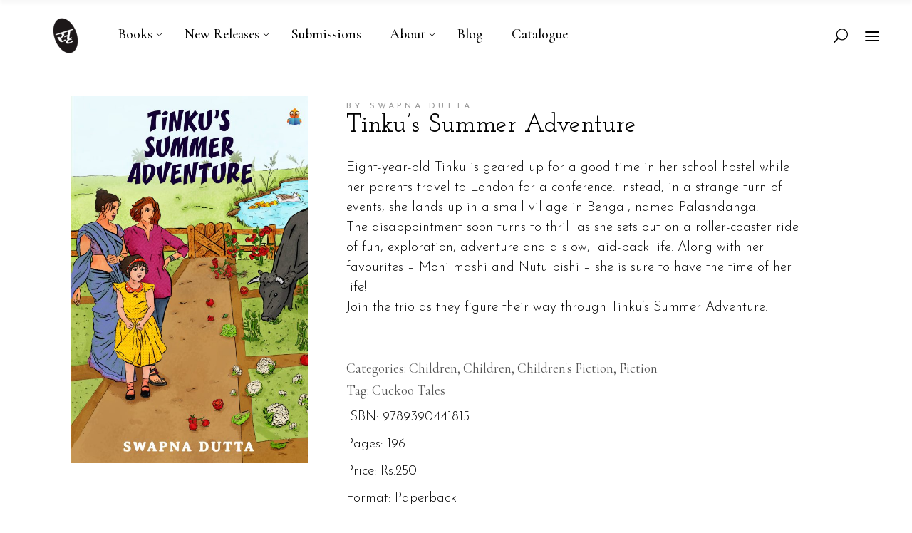

--- FILE ---
content_type: text/html; charset=UTF-8
request_url: https://www.srishtipublishers.com/product/tinkus-summer-adventure/
body_size: 40427
content:
<!DOCTYPE html>
<html lang="en-US">
<head>
			
		<meta charset="UTF-8"/>
<script type="text/javascript">
/* <![CDATA[ */
 var gform;gform||(document.addEventListener("gform_main_scripts_loaded",function(){gform.scriptsLoaded=!0}),window.addEventListener("DOMContentLoaded",function(){gform.domLoaded=!0}),gform={domLoaded:!1,scriptsLoaded:!1,initializeOnLoaded:function(o){gform.domLoaded&&gform.scriptsLoaded?o():!gform.domLoaded&&gform.scriptsLoaded?window.addEventListener("DOMContentLoaded",o):document.addEventListener("gform_main_scripts_loaded",o)},hooks:{action:{},filter:{}},addAction:function(o,n,r,t){gform.addHook("action",o,n,r,t)},addFilter:function(o,n,r,t){gform.addHook("filter",o,n,r,t)},doAction:function(o){gform.doHook("action",o,arguments)},applyFilters:function(o){return gform.doHook("filter",o,arguments)},removeAction:function(o,n){gform.removeHook("action",o,n)},removeFilter:function(o,n,r){gform.removeHook("filter",o,n,r)},addHook:function(o,n,r,t,i){null==gform.hooks[o][n]&&(gform.hooks[o][n]=[]);var e=gform.hooks[o][n];null==i&&(i=n+"_"+e.length),gform.hooks[o][n].push({tag:i,callable:r,priority:t=null==t?10:t})},doHook:function(n,o,r){var t;if(r=Array.prototype.slice.call(r,1),null!=gform.hooks[n][o]&&((o=gform.hooks[n][o]).sort(function(o,n){return o.priority-n.priority}),o.forEach(function(o){"function"!=typeof(t=o.callable)&&(t=window[t]),"action"==n?t.apply(null,r):r[0]=t.apply(null,r)})),"filter"==n)return r[0]},removeHook:function(o,n,t,i){var r;null!=gform.hooks[o][n]&&(r=(r=gform.hooks[o][n]).filter(function(o,n,r){return!!(null!=i&&i!=o.tag||null!=t&&t!=o.priority)}),gform.hooks[o][n]=r)}}); 
/* ]]> */
</script>

		<link rel="profile" href="https://gmpg.org/xfn/11"/>
			
				<meta name="viewport" content="width=device-width,initial-scale=1,user-scalable=yes">
		<meta name='robots' content='index, follow, max-image-preview:large, max-snippet:-1, max-video-preview:-1' />
	<style>img:is([sizes="auto" i], [sizes^="auto," i]) { contain-intrinsic-size: 3000px 1500px }</style>
	
<!-- Google Tag Manager for WordPress by gtm4wp.com -->
<script data-cfasync="false" data-pagespeed-no-defer>
	var gtm4wp_datalayer_name = "dataLayer";
	var dataLayer = dataLayer || [];
</script>
<!-- End Google Tag Manager for WordPress by gtm4wp.com -->
	<!-- This site is optimized with the Yoast SEO Premium plugin v25.2 (Yoast SEO v25.4) - https://yoast.com/wordpress/plugins/seo/ -->
	<title>Tinku&#039;s Summer Adventure | Srishti Publishers</title>
	<link rel="canonical" href="https://www.srishtipublishers.com/product/tinkus-summer-adventure/" />
	<meta property="og:locale" content="en_US" />
	<meta property="og:type" content="article" />
	<meta property="og:title" content="Tinku&#039;s Summer Adventure" />
	<meta property="og:description" content="Eight-year-old Tinku is geared up for a good time in her school hostel while her parents travel to London for a conference. Instead, in a strange turn of events, she lands up in a small village in Bengal, named Palashdanga. The disappointment soon turns to thrill as she sets out on a roller-coaster ride of fun, exploration, adventure and a slow, laid-back life. Along with her favourites - Moni mashi and Nutu pishi – she is sure to have the time of her life! Join the trio as they figure their way through Tinku’s Summer Adventure." />
	<meta property="og:url" content="https://www.srishtipublishers.com/product/tinkus-summer-adventure/" />
	<meta property="og:site_name" content="Srishti Publishers" />
	<meta property="article:publisher" content="https://www.facebook.com/SrishtiPublishersDistributors" />
	<meta property="article:modified_time" content="2025-07-03T08:25:09+00:00" />
	<meta property="og:image" content="https://www.srishtipublishers.com/wp-content/uploads/2021/11/Tinku_s-Summer-Adventure-001.jpg" />
	<meta property="og:image:width" content="1501" />
	<meta property="og:image:height" content="2326" />
	<meta property="og:image:type" content="image/jpeg" />
	<meta name="twitter:card" content="summary_large_image" />
	<meta name="twitter:site" content="@Srishtipub" />
	<script type="application/ld+json" class="yoast-schema-graph">{"@context":"https://schema.org","@graph":[{"@type":"WebPage","@id":"https://www.srishtipublishers.com/product/tinkus-summer-adventure/","url":"https://www.srishtipublishers.com/product/tinkus-summer-adventure/","name":"Tinku's Summer Adventure | Srishti Publishers","isPartOf":{"@id":"https://www.srishtipublishers.com/#website"},"primaryImageOfPage":{"@id":"https://www.srishtipublishers.com/product/tinkus-summer-adventure/#primaryimage"},"image":{"@id":"https://www.srishtipublishers.com/product/tinkus-summer-adventure/#primaryimage"},"thumbnailUrl":"https://www.srishtipublishers.com/wp-content/uploads/2021/11/Tinku_s-Summer-Adventure-001.jpg","datePublished":"2021-11-26T10:23:39+00:00","dateModified":"2025-07-03T08:25:09+00:00","breadcrumb":{"@id":"https://www.srishtipublishers.com/product/tinkus-summer-adventure/#breadcrumb"},"inLanguage":"en-US","potentialAction":[{"@type":"ReadAction","target":["https://www.srishtipublishers.com/product/tinkus-summer-adventure/"]}]},{"@type":"ImageObject","inLanguage":"en-US","@id":"https://www.srishtipublishers.com/product/tinkus-summer-adventure/#primaryimage","url":"https://www.srishtipublishers.com/wp-content/uploads/2021/11/Tinku_s-Summer-Adventure-001.jpg","contentUrl":"https://www.srishtipublishers.com/wp-content/uploads/2021/11/Tinku_s-Summer-Adventure-001.jpg","width":1501,"height":2326},{"@type":"BreadcrumbList","@id":"https://www.srishtipublishers.com/product/tinkus-summer-adventure/#breadcrumb","itemListElement":[{"@type":"ListItem","position":1,"name":"Home","item":"https://www.srishtipublishers.com/"},{"@type":"ListItem","position":2,"name":"Shop","item":"https://www.srishtipublishers.com/?page_id=617"},{"@type":"ListItem","position":3,"name":"Tinku&#8217;s Summer Adventure"}]},{"@type":"WebSite","@id":"https://www.srishtipublishers.com/#website","url":"https://www.srishtipublishers.com/","name":"Srishti Publishers","description":"Publishers &amp; Distributors","publisher":{"@id":"https://www.srishtipublishers.com/#organization"},"potentialAction":[{"@type":"SearchAction","target":{"@type":"EntryPoint","urlTemplate":"https://www.srishtipublishers.com/?s={search_term_string}"},"query-input":{"@type":"PropertyValueSpecification","valueRequired":true,"valueName":"search_term_string"}}],"inLanguage":"en-US"},{"@type":"Organization","@id":"https://www.srishtipublishers.com/#organization","name":"Srishti Publishers","url":"https://www.srishtipublishers.com/","logo":{"@type":"ImageObject","inLanguage":"en-US","@id":"https://www.srishtipublishers.com/#/schema/logo/image/","url":"https://www.srishtipublishers.com/wp-content/uploads/2021/06/srishti_logo-1024x306-2-e1623645308555.png","contentUrl":"https://www.srishtipublishers.com/wp-content/uploads/2021/06/srishti_logo-1024x306-2-e1623645308555.png","width":153,"height":153,"caption":"Srishti Publishers"},"image":{"@id":"https://www.srishtipublishers.com/#/schema/logo/image/"},"sameAs":["https://www.facebook.com/SrishtiPublishersDistributors","https://x.com/Srishtipub","https://www.instagram.com/srishtipub/"]}]}</script>
	<!-- / Yoast SEO Premium plugin. -->


<link rel='dns-prefetch' href='//maps.googleapis.com' />
<link rel='dns-prefetch' href='//www.google.com' />
<link rel='dns-prefetch' href='//fonts.googleapis.com' />
<link rel="alternate" type="application/rss+xml" title="Srishti Publishers &raquo; Feed" href="https://www.srishtipublishers.com/feed/" />
<link rel="alternate" type="application/rss+xml" title="Srishti Publishers &raquo; Comments Feed" href="https://www.srishtipublishers.com/comments/feed/" />
<script type="text/javascript">
/* <![CDATA[ */
window._wpemojiSettings = {"baseUrl":"https:\/\/s.w.org\/images\/core\/emoji\/15.1.0\/72x72\/","ext":".png","svgUrl":"https:\/\/s.w.org\/images\/core\/emoji\/15.1.0\/svg\/","svgExt":".svg","source":{"concatemoji":"https:\/\/www.srishtipublishers.com\/wp-includes\/js\/wp-emoji-release.min.js?ver=6.8.1"}};
/*! This file is auto-generated */
!function(i,n){var o,s,e;function c(e){try{var t={supportTests:e,timestamp:(new Date).valueOf()};sessionStorage.setItem(o,JSON.stringify(t))}catch(e){}}function p(e,t,n){e.clearRect(0,0,e.canvas.width,e.canvas.height),e.fillText(t,0,0);var t=new Uint32Array(e.getImageData(0,0,e.canvas.width,e.canvas.height).data),r=(e.clearRect(0,0,e.canvas.width,e.canvas.height),e.fillText(n,0,0),new Uint32Array(e.getImageData(0,0,e.canvas.width,e.canvas.height).data));return t.every(function(e,t){return e===r[t]})}function u(e,t,n){switch(t){case"flag":return n(e,"\ud83c\udff3\ufe0f\u200d\u26a7\ufe0f","\ud83c\udff3\ufe0f\u200b\u26a7\ufe0f")?!1:!n(e,"\ud83c\uddfa\ud83c\uddf3","\ud83c\uddfa\u200b\ud83c\uddf3")&&!n(e,"\ud83c\udff4\udb40\udc67\udb40\udc62\udb40\udc65\udb40\udc6e\udb40\udc67\udb40\udc7f","\ud83c\udff4\u200b\udb40\udc67\u200b\udb40\udc62\u200b\udb40\udc65\u200b\udb40\udc6e\u200b\udb40\udc67\u200b\udb40\udc7f");case"emoji":return!n(e,"\ud83d\udc26\u200d\ud83d\udd25","\ud83d\udc26\u200b\ud83d\udd25")}return!1}function f(e,t,n){var r="undefined"!=typeof WorkerGlobalScope&&self instanceof WorkerGlobalScope?new OffscreenCanvas(300,150):i.createElement("canvas"),a=r.getContext("2d",{willReadFrequently:!0}),o=(a.textBaseline="top",a.font="600 32px Arial",{});return e.forEach(function(e){o[e]=t(a,e,n)}),o}function t(e){var t=i.createElement("script");t.src=e,t.defer=!0,i.head.appendChild(t)}"undefined"!=typeof Promise&&(o="wpEmojiSettingsSupports",s=["flag","emoji"],n.supports={everything:!0,everythingExceptFlag:!0},e=new Promise(function(e){i.addEventListener("DOMContentLoaded",e,{once:!0})}),new Promise(function(t){var n=function(){try{var e=JSON.parse(sessionStorage.getItem(o));if("object"==typeof e&&"number"==typeof e.timestamp&&(new Date).valueOf()<e.timestamp+604800&&"object"==typeof e.supportTests)return e.supportTests}catch(e){}return null}();if(!n){if("undefined"!=typeof Worker&&"undefined"!=typeof OffscreenCanvas&&"undefined"!=typeof URL&&URL.createObjectURL&&"undefined"!=typeof Blob)try{var e="postMessage("+f.toString()+"("+[JSON.stringify(s),u.toString(),p.toString()].join(",")+"));",r=new Blob([e],{type:"text/javascript"}),a=new Worker(URL.createObjectURL(r),{name:"wpTestEmojiSupports"});return void(a.onmessage=function(e){c(n=e.data),a.terminate(),t(n)})}catch(e){}c(n=f(s,u,p))}t(n)}).then(function(e){for(var t in e)n.supports[t]=e[t],n.supports.everything=n.supports.everything&&n.supports[t],"flag"!==t&&(n.supports.everythingExceptFlag=n.supports.everythingExceptFlag&&n.supports[t]);n.supports.everythingExceptFlag=n.supports.everythingExceptFlag&&!n.supports.flag,n.DOMReady=!1,n.readyCallback=function(){n.DOMReady=!0}}).then(function(){return e}).then(function(){var e;n.supports.everything||(n.readyCallback(),(e=n.source||{}).concatemoji?t(e.concatemoji):e.wpemoji&&e.twemoji&&(t(e.twemoji),t(e.wpemoji)))}))}((window,document),window._wpemojiSettings);
/* ]]> */
</script>
<style id='wp-emoji-styles-inline-css' type='text/css'>

	img.wp-smiley, img.emoji {
		display: inline !important;
		border: none !important;
		box-shadow: none !important;
		height: 1em !important;
		width: 1em !important;
		margin: 0 0.07em !important;
		vertical-align: -0.1em !important;
		background: none !important;
		padding: 0 !important;
	}
</style>
<link rel='stylesheet' id='wp-block-library-css' href='https://www.srishtipublishers.com/wp-includes/css/dist/block-library/style.min.css?ver=6.8.1' type='text/css' media='all' />
<style id='classic-theme-styles-inline-css' type='text/css'>
/*! This file is auto-generated */
.wp-block-button__link{color:#fff;background-color:#32373c;border-radius:9999px;box-shadow:none;text-decoration:none;padding:calc(.667em + 2px) calc(1.333em + 2px);font-size:1.125em}.wp-block-file__button{background:#32373c;color:#fff;text-decoration:none}
</style>
<style id='global-styles-inline-css' type='text/css'>
:root{--wp--preset--aspect-ratio--square: 1;--wp--preset--aspect-ratio--4-3: 4/3;--wp--preset--aspect-ratio--3-4: 3/4;--wp--preset--aspect-ratio--3-2: 3/2;--wp--preset--aspect-ratio--2-3: 2/3;--wp--preset--aspect-ratio--16-9: 16/9;--wp--preset--aspect-ratio--9-16: 9/16;--wp--preset--color--black: #000000;--wp--preset--color--cyan-bluish-gray: #abb8c3;--wp--preset--color--white: #ffffff;--wp--preset--color--pale-pink: #f78da7;--wp--preset--color--vivid-red: #cf2e2e;--wp--preset--color--luminous-vivid-orange: #ff6900;--wp--preset--color--luminous-vivid-amber: #fcb900;--wp--preset--color--light-green-cyan: #7bdcb5;--wp--preset--color--vivid-green-cyan: #00d084;--wp--preset--color--pale-cyan-blue: #8ed1fc;--wp--preset--color--vivid-cyan-blue: #0693e3;--wp--preset--color--vivid-purple: #9b51e0;--wp--preset--gradient--vivid-cyan-blue-to-vivid-purple: linear-gradient(135deg,rgba(6,147,227,1) 0%,rgb(155,81,224) 100%);--wp--preset--gradient--light-green-cyan-to-vivid-green-cyan: linear-gradient(135deg,rgb(122,220,180) 0%,rgb(0,208,130) 100%);--wp--preset--gradient--luminous-vivid-amber-to-luminous-vivid-orange: linear-gradient(135deg,rgba(252,185,0,1) 0%,rgba(255,105,0,1) 100%);--wp--preset--gradient--luminous-vivid-orange-to-vivid-red: linear-gradient(135deg,rgba(255,105,0,1) 0%,rgb(207,46,46) 100%);--wp--preset--gradient--very-light-gray-to-cyan-bluish-gray: linear-gradient(135deg,rgb(238,238,238) 0%,rgb(169,184,195) 100%);--wp--preset--gradient--cool-to-warm-spectrum: linear-gradient(135deg,rgb(74,234,220) 0%,rgb(151,120,209) 20%,rgb(207,42,186) 40%,rgb(238,44,130) 60%,rgb(251,105,98) 80%,rgb(254,248,76) 100%);--wp--preset--gradient--blush-light-purple: linear-gradient(135deg,rgb(255,206,236) 0%,rgb(152,150,240) 100%);--wp--preset--gradient--blush-bordeaux: linear-gradient(135deg,rgb(254,205,165) 0%,rgb(254,45,45) 50%,rgb(107,0,62) 100%);--wp--preset--gradient--luminous-dusk: linear-gradient(135deg,rgb(255,203,112) 0%,rgb(199,81,192) 50%,rgb(65,88,208) 100%);--wp--preset--gradient--pale-ocean: linear-gradient(135deg,rgb(255,245,203) 0%,rgb(182,227,212) 50%,rgb(51,167,181) 100%);--wp--preset--gradient--electric-grass: linear-gradient(135deg,rgb(202,248,128) 0%,rgb(113,206,126) 100%);--wp--preset--gradient--midnight: linear-gradient(135deg,rgb(2,3,129) 0%,rgb(40,116,252) 100%);--wp--preset--font-size--small: 13px;--wp--preset--font-size--medium: 20px;--wp--preset--font-size--large: 36px;--wp--preset--font-size--x-large: 42px;--wp--preset--spacing--20: 0.44rem;--wp--preset--spacing--30: 0.67rem;--wp--preset--spacing--40: 1rem;--wp--preset--spacing--50: 1.5rem;--wp--preset--spacing--60: 2.25rem;--wp--preset--spacing--70: 3.38rem;--wp--preset--spacing--80: 5.06rem;--wp--preset--shadow--natural: 6px 6px 9px rgba(0, 0, 0, 0.2);--wp--preset--shadow--deep: 12px 12px 50px rgba(0, 0, 0, 0.4);--wp--preset--shadow--sharp: 6px 6px 0px rgba(0, 0, 0, 0.2);--wp--preset--shadow--outlined: 6px 6px 0px -3px rgba(255, 255, 255, 1), 6px 6px rgba(0, 0, 0, 1);--wp--preset--shadow--crisp: 6px 6px 0px rgba(0, 0, 0, 1);}:where(.is-layout-flex){gap: 0.5em;}:where(.is-layout-grid){gap: 0.5em;}body .is-layout-flex{display: flex;}.is-layout-flex{flex-wrap: wrap;align-items: center;}.is-layout-flex > :is(*, div){margin: 0;}body .is-layout-grid{display: grid;}.is-layout-grid > :is(*, div){margin: 0;}:where(.wp-block-columns.is-layout-flex){gap: 2em;}:where(.wp-block-columns.is-layout-grid){gap: 2em;}:where(.wp-block-post-template.is-layout-flex){gap: 1.25em;}:where(.wp-block-post-template.is-layout-grid){gap: 1.25em;}.has-black-color{color: var(--wp--preset--color--black) !important;}.has-cyan-bluish-gray-color{color: var(--wp--preset--color--cyan-bluish-gray) !important;}.has-white-color{color: var(--wp--preset--color--white) !important;}.has-pale-pink-color{color: var(--wp--preset--color--pale-pink) !important;}.has-vivid-red-color{color: var(--wp--preset--color--vivid-red) !important;}.has-luminous-vivid-orange-color{color: var(--wp--preset--color--luminous-vivid-orange) !important;}.has-luminous-vivid-amber-color{color: var(--wp--preset--color--luminous-vivid-amber) !important;}.has-light-green-cyan-color{color: var(--wp--preset--color--light-green-cyan) !important;}.has-vivid-green-cyan-color{color: var(--wp--preset--color--vivid-green-cyan) !important;}.has-pale-cyan-blue-color{color: var(--wp--preset--color--pale-cyan-blue) !important;}.has-vivid-cyan-blue-color{color: var(--wp--preset--color--vivid-cyan-blue) !important;}.has-vivid-purple-color{color: var(--wp--preset--color--vivid-purple) !important;}.has-black-background-color{background-color: var(--wp--preset--color--black) !important;}.has-cyan-bluish-gray-background-color{background-color: var(--wp--preset--color--cyan-bluish-gray) !important;}.has-white-background-color{background-color: var(--wp--preset--color--white) !important;}.has-pale-pink-background-color{background-color: var(--wp--preset--color--pale-pink) !important;}.has-vivid-red-background-color{background-color: var(--wp--preset--color--vivid-red) !important;}.has-luminous-vivid-orange-background-color{background-color: var(--wp--preset--color--luminous-vivid-orange) !important;}.has-luminous-vivid-amber-background-color{background-color: var(--wp--preset--color--luminous-vivid-amber) !important;}.has-light-green-cyan-background-color{background-color: var(--wp--preset--color--light-green-cyan) !important;}.has-vivid-green-cyan-background-color{background-color: var(--wp--preset--color--vivid-green-cyan) !important;}.has-pale-cyan-blue-background-color{background-color: var(--wp--preset--color--pale-cyan-blue) !important;}.has-vivid-cyan-blue-background-color{background-color: var(--wp--preset--color--vivid-cyan-blue) !important;}.has-vivid-purple-background-color{background-color: var(--wp--preset--color--vivid-purple) !important;}.has-black-border-color{border-color: var(--wp--preset--color--black) !important;}.has-cyan-bluish-gray-border-color{border-color: var(--wp--preset--color--cyan-bluish-gray) !important;}.has-white-border-color{border-color: var(--wp--preset--color--white) !important;}.has-pale-pink-border-color{border-color: var(--wp--preset--color--pale-pink) !important;}.has-vivid-red-border-color{border-color: var(--wp--preset--color--vivid-red) !important;}.has-luminous-vivid-orange-border-color{border-color: var(--wp--preset--color--luminous-vivid-orange) !important;}.has-luminous-vivid-amber-border-color{border-color: var(--wp--preset--color--luminous-vivid-amber) !important;}.has-light-green-cyan-border-color{border-color: var(--wp--preset--color--light-green-cyan) !important;}.has-vivid-green-cyan-border-color{border-color: var(--wp--preset--color--vivid-green-cyan) !important;}.has-pale-cyan-blue-border-color{border-color: var(--wp--preset--color--pale-cyan-blue) !important;}.has-vivid-cyan-blue-border-color{border-color: var(--wp--preset--color--vivid-cyan-blue) !important;}.has-vivid-purple-border-color{border-color: var(--wp--preset--color--vivid-purple) !important;}.has-vivid-cyan-blue-to-vivid-purple-gradient-background{background: var(--wp--preset--gradient--vivid-cyan-blue-to-vivid-purple) !important;}.has-light-green-cyan-to-vivid-green-cyan-gradient-background{background: var(--wp--preset--gradient--light-green-cyan-to-vivid-green-cyan) !important;}.has-luminous-vivid-amber-to-luminous-vivid-orange-gradient-background{background: var(--wp--preset--gradient--luminous-vivid-amber-to-luminous-vivid-orange) !important;}.has-luminous-vivid-orange-to-vivid-red-gradient-background{background: var(--wp--preset--gradient--luminous-vivid-orange-to-vivid-red) !important;}.has-very-light-gray-to-cyan-bluish-gray-gradient-background{background: var(--wp--preset--gradient--very-light-gray-to-cyan-bluish-gray) !important;}.has-cool-to-warm-spectrum-gradient-background{background: var(--wp--preset--gradient--cool-to-warm-spectrum) !important;}.has-blush-light-purple-gradient-background{background: var(--wp--preset--gradient--blush-light-purple) !important;}.has-blush-bordeaux-gradient-background{background: var(--wp--preset--gradient--blush-bordeaux) !important;}.has-luminous-dusk-gradient-background{background: var(--wp--preset--gradient--luminous-dusk) !important;}.has-pale-ocean-gradient-background{background: var(--wp--preset--gradient--pale-ocean) !important;}.has-electric-grass-gradient-background{background: var(--wp--preset--gradient--electric-grass) !important;}.has-midnight-gradient-background{background: var(--wp--preset--gradient--midnight) !important;}.has-small-font-size{font-size: var(--wp--preset--font-size--small) !important;}.has-medium-font-size{font-size: var(--wp--preset--font-size--medium) !important;}.has-large-font-size{font-size: var(--wp--preset--font-size--large) !important;}.has-x-large-font-size{font-size: var(--wp--preset--font-size--x-large) !important;}
:where(.wp-block-post-template.is-layout-flex){gap: 1.25em;}:where(.wp-block-post-template.is-layout-grid){gap: 1.25em;}
:where(.wp-block-columns.is-layout-flex){gap: 2em;}:where(.wp-block-columns.is-layout-grid){gap: 2em;}
:root :where(.wp-block-pullquote){font-size: 1.5em;line-height: 1.6;}
</style>
<style id='woocommerce-inline-inline-css' type='text/css'>
.woocommerce form .form-row .required { visibility: visible; }

        @media (min-width: 768px) {
            section.related.products ul.products.columns-4 img.attachment-woocommerce_thumbnail.size-woocommerce_thumbnail {
                height: auto !important;
            }
        }
    
</style>
<link rel='stylesheet' id='brands-styles-css' href='https://www.srishtipublishers.com/wp-content/plugins/woocommerce/assets/css/brands.css?ver=9.9.5' type='text/css' media='all' />
<link rel='stylesheet' id='chapterone-mikado-default-style-css' href='https://www.srishtipublishers.com/wp-content/themes/chapterone/style.css?ver=6.8.1' type='text/css' media='all' />
<link rel='stylesheet' id='chapterone-mikado-child-style-css' href='https://www.srishtipublishers.com/wp-content/themes/chapterone-child/style.css?ver=6.8.1' type='text/css' media='all' />
<link rel='stylesheet' id='chapterone-mikado-modules-css' href='https://www.srishtipublishers.com/wp-content/themes/chapterone/assets/css/modules.min.css?ver=6.8.1' type='text/css' media='all' />
<link rel='stylesheet' id='chapterone-mikado-dripicons-css' href='https://www.srishtipublishers.com/wp-content/themes/chapterone/framework/lib/icons-pack/dripicons/dripicons.css?ver=6.8.1' type='text/css' media='all' />
<link rel='stylesheet' id='chapterone-mikado-font_elegant-css' href='https://www.srishtipublishers.com/wp-content/themes/chapterone/framework/lib/icons-pack/elegant-icons/style.min.css?ver=6.8.1' type='text/css' media='all' />
<link rel='stylesheet' id='chapterone-mikado-font_awesome-css' href='https://www.srishtipublishers.com/wp-content/themes/chapterone/framework/lib/icons-pack/font-awesome/css/fontawesome-all.min.css?ver=6.8.1' type='text/css' media='all' />
<link rel='stylesheet' id='chapterone-mikado-ion_icons-css' href='https://www.srishtipublishers.com/wp-content/themes/chapterone/framework/lib/icons-pack/ion-icons/css/ionicons.min.css?ver=6.8.1' type='text/css' media='all' />
<link rel='stylesheet' id='chapterone-mikado-linea_icons-css' href='https://www.srishtipublishers.com/wp-content/themes/chapterone/framework/lib/icons-pack/linea-icons/style.css?ver=6.8.1' type='text/css' media='all' />
<link rel='stylesheet' id='chapterone-mikado-linear_icons-css' href='https://www.srishtipublishers.com/wp-content/themes/chapterone/framework/lib/icons-pack/linear-icons/style.css?ver=6.8.1' type='text/css' media='all' />
<link rel='stylesheet' id='chapterone-mikado-simple_line_icons-css' href='https://www.srishtipublishers.com/wp-content/themes/chapterone/framework/lib/icons-pack/simple-line-icons/simple-line-icons.css?ver=6.8.1' type='text/css' media='all' />
<link rel='stylesheet' id='mediaelement-css' href='https://www.srishtipublishers.com/wp-includes/js/mediaelement/mediaelementplayer-legacy.min.css?ver=4.2.17' type='text/css' media='all' />
<link rel='stylesheet' id='wp-mediaelement-css' href='https://www.srishtipublishers.com/wp-includes/js/mediaelement/wp-mediaelement.min.css?ver=6.8.1' type='text/css' media='all' />
<link rel='stylesheet' id='chapterone-mikado-woo-css' href='https://www.srishtipublishers.com/wp-content/themes/chapterone/assets/css/woocommerce.min.css?ver=6.8.1' type='text/css' media='all' />
<link rel='stylesheet' id='chapterone-mikado-modules-responsive-css' href='https://www.srishtipublishers.com/wp-content/themes/chapterone/assets/css/modules-responsive.min.css?ver=6.8.1' type='text/css' media='all' />
<link rel='stylesheet' id='chapterone-mikado-woo-responsive-css' href='https://www.srishtipublishers.com/wp-content/themes/chapterone/assets/css/woocommerce-responsive.min.css?ver=6.8.1' type='text/css' media='all' />
<link rel='stylesheet' id='chapterone-mikado-google-fonts-css' href='https://fonts.googleapis.com/css?family=Cormorant+Garamond%3A100%2C100i%2C200%2C200i%2C300%2C300i%2C400%2C400i%2C500%2C500i%2C600%2C600i%2C700%2C700i%2C800%2C800i%2C900%2C900i%7CJosefin+Sans%3A100%2C100i%2C200%2C200i%2C300%2C300i%2C400%2C400i%2C500%2C500i%2C600%2C600i%2C700%2C700i%2C800%2C800i%2C900%2C900i%7CJosefin+Slab%3A100%2C100i%2C200%2C200i%2C300%2C300i%2C400%2C400i%2C500%2C500i%2C600%2C600i%2C700%2C700i%2C800%2C800i%2C900%2C900i&#038;subset=latin-ext&#038;ver=1.0.0' type='text/css' media='all' />
<link rel='stylesheet' id='js_composer_front-css' href='https://www.srishtipublishers.com/wp-content/plugins/js_composer/assets/css/js_composer.min.css?ver=8.5' type='text/css' media='all' />
<link rel='stylesheet' id='gforms_reset_css-css' href='https://www.srishtipublishers.com/wp-content/plugins/gravityforms2.6.3/legacy/css/formreset.min.css?ver=2.6.3.2' type='text/css' media='all' />
<link rel='stylesheet' id='gforms_formsmain_css-css' href='https://www.srishtipublishers.com/wp-content/plugins/gravityforms2.6.3/legacy/css/formsmain.min.css?ver=2.6.3.2' type='text/css' media='all' />
<link rel='stylesheet' id='gforms_ready_class_css-css' href='https://www.srishtipublishers.com/wp-content/plugins/gravityforms2.6.3/legacy/css/readyclass.min.css?ver=2.6.3.2' type='text/css' media='all' />
<link rel='stylesheet' id='gforms_browsers_css-css' href='https://www.srishtipublishers.com/wp-content/plugins/gravityforms2.6.3/legacy/css/browsers.min.css?ver=2.6.3.2' type='text/css' media='all' />
<link rel='stylesheet' id='popup-maker-site-css' href='//www.srishtipublishers.com/wp-content/uploads/pum/pum-site-styles.css?generated=1751455274&#038;ver=1.20.5' type='text/css' media='all' />
<link rel='stylesheet' id='ubermenu-css' href='https://www.srishtipublishers.com/wp-content/plugins/ubermenu/pro/assets/css/ubermenu.min.css?ver=3.7.4' type='text/css' media='all' />
<link rel='stylesheet' id='ubermenu-minimal-css' href='https://www.srishtipublishers.com/wp-content/plugins/ubermenu/assets/css/skins/minimal.css?ver=6.8.1' type='text/css' media='all' />
<link rel='stylesheet' id='ubermenu-font-awesome-all-css' href='https://www.srishtipublishers.com/wp-content/plugins/ubermenu/assets/fontawesome/css/all.min.css?ver=6.8.1' type='text/css' media='all' />
<script type="text/javascript" src="https://www.srishtipublishers.com/wp-includes/js/jquery/jquery.min.js?ver=3.7.1" id="jquery-core-js"></script>
<script type="text/javascript" src="https://www.srishtipublishers.com/wp-includes/js/jquery/jquery-migrate.min.js?ver=3.4.1" id="jquery-migrate-js"></script>
<script type="text/javascript" src="https://www.srishtipublishers.com/wp-content/plugins/revslider/public/assets/js/rbtools.min.js?ver=6.6.20" async id="tp-tools-js"></script>
<script type="text/javascript" src="https://www.srishtipublishers.com/wp-content/plugins/revslider/public/assets/js/rs6.min.js?ver=6.6.20" async id="revmin-js"></script>
<script type="text/javascript" src="https://www.srishtipublishers.com/wp-content/plugins/woocommerce/assets/js/jquery-blockui/jquery.blockUI.min.js?ver=2.7.0-wc.9.9.5" id="jquery-blockui-js" data-wp-strategy="defer"></script>
<script type="text/javascript" id="wc-add-to-cart-js-extra">
/* <![CDATA[ */
var wc_add_to_cart_params = {"ajax_url":"\/wp-admin\/admin-ajax.php","wc_ajax_url":"\/?wc-ajax=%%endpoint%%","i18n_view_cart":"View cart","cart_url":"https:\/\/www.srishtipublishers.com\/?page_id=2451","is_cart":"","cart_redirect_after_add":"no"};
/* ]]> */
</script>
<script type="text/javascript" src="https://www.srishtipublishers.com/wp-content/plugins/woocommerce/assets/js/frontend/add-to-cart.min.js?ver=9.9.5" id="wc-add-to-cart-js" data-wp-strategy="defer"></script>
<script type="text/javascript" id="wc-single-product-js-extra">
/* <![CDATA[ */
var wc_single_product_params = {"i18n_required_rating_text":"Please select a rating","i18n_rating_options":["1 of 5 stars","2 of 5 stars","3 of 5 stars","4 of 5 stars","5 of 5 stars"],"i18n_product_gallery_trigger_text":"View full-screen image gallery","review_rating_required":"yes","flexslider":{"rtl":false,"animation":"slide","smoothHeight":true,"directionNav":false,"controlNav":"thumbnails","slideshow":false,"animationSpeed":500,"animationLoop":false,"allowOneSlide":false},"zoom_enabled":"","zoom_options":[],"photoswipe_enabled":"","photoswipe_options":{"shareEl":false,"closeOnScroll":false,"history":false,"hideAnimationDuration":0,"showAnimationDuration":0},"flexslider_enabled":""};
/* ]]> */
</script>
<script type="text/javascript" src="https://www.srishtipublishers.com/wp-content/plugins/woocommerce/assets/js/frontend/single-product.min.js?ver=9.9.5" id="wc-single-product-js" defer="defer" data-wp-strategy="defer"></script>
<script type="text/javascript" src="https://www.srishtipublishers.com/wp-content/plugins/woocommerce/assets/js/js-cookie/js.cookie.min.js?ver=2.1.4-wc.9.9.5" id="js-cookie-js" defer="defer" data-wp-strategy="defer"></script>
<script type="text/javascript" id="woocommerce-js-extra">
/* <![CDATA[ */
var woocommerce_params = {"ajax_url":"\/wp-admin\/admin-ajax.php","wc_ajax_url":"\/?wc-ajax=%%endpoint%%","i18n_password_show":"Show password","i18n_password_hide":"Hide password"};
/* ]]> */
</script>
<script type="text/javascript" src="https://www.srishtipublishers.com/wp-content/plugins/woocommerce/assets/js/frontend/woocommerce.min.js?ver=9.9.5" id="woocommerce-js" defer="defer" data-wp-strategy="defer"></script>
<script type="text/javascript" src="https://www.srishtipublishers.com/wp-content/plugins/js_composer/assets/js/vendors/woocommerce-add-to-cart.js?ver=8.5" id="vc_woocommerce-add-to-cart-js-js"></script>
<script type="text/javascript" src="https://www.srishtipublishers.com/wp-content/plugins/woocommerce/assets/js/select2/select2.full.min.js?ver=4.0.3-wc.9.9.5" id="select2-js" defer="defer" data-wp-strategy="defer"></script>
<script type="text/javascript" defer='defer' src="https://www.srishtipublishers.com/wp-content/plugins/gravityforms2.6.3/js/jquery.json.min.js?ver=2.6.3.2" id="gform_json-js"></script>
<script type="text/javascript" id="gform_gravityforms-js-extra">
/* <![CDATA[ */
var gf_global = {"gf_currency_config":{"name":"U.S. Dollar","symbol_left":"$","symbol_right":"","symbol_padding":"","thousand_separator":",","decimal_separator":".","decimals":2,"code":"USD"},"base_url":"https:\/\/www.srishtipublishers.com\/wp-content\/plugins\/gravityforms2.6.3","number_formats":[],"spinnerUrl":"https:\/\/www.srishtipublishers.com\/wp-content\/plugins\/gravityforms2.6.3\/images\/spinner.svg","strings":{"newRowAdded":"New row added.","rowRemoved":"Row removed","formSaved":"The form has been saved.  The content contains the link to return and complete the form."}};
var gf_global = {"gf_currency_config":{"name":"U.S. Dollar","symbol_left":"$","symbol_right":"","symbol_padding":"","thousand_separator":",","decimal_separator":".","decimals":2,"code":"USD"},"base_url":"https:\/\/www.srishtipublishers.com\/wp-content\/plugins\/gravityforms2.6.3","number_formats":[],"spinnerUrl":"https:\/\/www.srishtipublishers.com\/wp-content\/plugins\/gravityforms2.6.3\/images\/spinner.svg","strings":{"newRowAdded":"New row added.","rowRemoved":"Row removed","formSaved":"The form has been saved.  The content contains the link to return and complete the form."}};
var gform_i18n = {"datepicker":{"days":{"monday":"Mon","tuesday":"Tue","wednesday":"Wed","thursday":"Thu","friday":"Fri","saturday":"Sat","sunday":"Sun"},"months":{"january":"January","february":"February","march":"March","april":"April","may":"May","june":"June","july":"July","august":"August","september":"September","october":"October","november":"November","december":"December"},"firstDay":1,"iconText":"Select date"}};
var gf_legacy_multi = {"3":"1"};
var gform_gravityforms = {"strings":{"invalid_file_extension":"This type of file is not allowed. Must be one of the following:","delete_file":"Delete this file","in_progress":"in progress","file_exceeds_limit":"File exceeds size limit","illegal_extension":"This type of file is not allowed.","max_reached":"Maximum number of files reached","unknown_error":"There was a problem while saving the file on the server","currently_uploading":"Please wait for the uploading to complete","cancel":"Cancel","cancel_upload":"Cancel this upload","cancelled":"Cancelled"},"vars":{"images_url":"https:\/\/www.srishtipublishers.com\/wp-content\/plugins\/gravityforms2.6.3\/images"}};
/* ]]> */
</script>
<script type="text/javascript" defer='defer' src="https://www.srishtipublishers.com/wp-content/plugins/gravityforms2.6.3/js/gravityforms.min.js?ver=2.6.3.2" id="gform_gravityforms-js"></script>
<script type="text/javascript" defer='defer' src="https://www.google.com/recaptcha/api.js?hl=en&amp;ver=6.8.1#038;render=explicit" id="gform_recaptcha-js"></script>
<script type="text/javascript" defer src="https://www.srishtipublishers.com/wp-content/plugins/ubermenu/assets/fontawesome/js/all.min.js?ver=6.8.1" id="ubermenu-font-awesome-js-all-js"></script>
<script type="text/javascript" defer src="https://www.srishtipublishers.com/wp-content/plugins/ubermenu/assets/fontawesome/js/v4-shims.min.js?ver=6.8.1" id="ubermenu-font-awesome4-shim-js"></script>
<script></script><link rel="https://api.w.org/" href="https://www.srishtipublishers.com/wp-json/" /><link rel="alternate" title="JSON" type="application/json" href="https://www.srishtipublishers.com/wp-json/wp/v2/product/8727" /><link rel="EditURI" type="application/rsd+xml" title="RSD" href="https://www.srishtipublishers.com/xmlrpc.php?rsd" />
<meta name="generator" content="WordPress 6.8.1" />
<meta name="generator" content="WooCommerce 9.9.5" />
<link rel='shortlink' href='https://www.srishtipublishers.com/?p=8727' />
<link rel="alternate" title="oEmbed (JSON)" type="application/json+oembed" href="https://www.srishtipublishers.com/wp-json/oembed/1.0/embed?url=https%3A%2F%2Fwww.srishtipublishers.com%2Fproduct%2Ftinkus-summer-adventure%2F" />
<link rel="alternate" title="oEmbed (XML)" type="text/xml+oembed" href="https://www.srishtipublishers.com/wp-json/oembed/1.0/embed?url=https%3A%2F%2Fwww.srishtipublishers.com%2Fproduct%2Ftinkus-summer-adventure%2F&#038;format=xml" />
<style id="ubermenu-custom-generated-css">
/** Font Awesome 4 Compatibility **/
.fa{font-style:normal;font-variant:normal;font-weight:normal;font-family:FontAwesome;}

/** UberMenu Custom Menu Styles (Customizer) **/
/* main */
 .ubermenu-main { margin-top:20px; }
 .ubermenu-main .ubermenu-item.ubermenu-active > .ubermenu-submenu-drop.ubermenu-submenu-type-mega { overflow:visible; }
 .ubermenu-main .ubermenu-item-level-0 > .ubermenu-target { font-size:20px; text-transform:capitalize; color:#000000; }
 .ubermenu-main .ubermenu-nav .ubermenu-item.ubermenu-item-level-0 > .ubermenu-target { font-weight:500; }
 .ubermenu.ubermenu-main .ubermenu-item-level-0:hover > .ubermenu-target, .ubermenu-main .ubermenu-item-level-0.ubermenu-active > .ubermenu-target { color:#d14031; }
 .ubermenu-main .ubermenu-submenu .ubermenu-item-header > .ubermenu-target, .ubermenu-main .ubermenu-tab > .ubermenu-target { font-size:14px; }
 .ubermenu-main .ubermenu-submenu .ubermenu-item-header > .ubermenu-target { color:#000000; }
 .ubermenu-main .ubermenu-submenu .ubermenu-item-header > .ubermenu-target:hover { color:#d14031; }
 .ubermenu-main .ubermenu-item-normal > .ubermenu-target { font-size:14px; }
 .ubermenu.ubermenu-main .ubermenu-tabs .ubermenu-tabs-group > .ubermenu-tab > .ubermenu-target { font-weight:500; }
 .ubermenu.ubermenu-main .ubermenu-search input.ubermenu-search-input { color:#000000; }
 .ubermenu.ubermenu-main .ubermenu-search input.ubermenu-search-input, .ubermenu.ubermenu-main .ubermenu-search button[type='submit'] { font-size:15px; }
 .ubermenu.ubermenu-main .ubermenu-search input.ubermenu-search-input::-webkit-input-placeholder { font-size:15px; color:#777777; }
 .ubermenu.ubermenu-main .ubermenu-search input.ubermenu-search-input::-moz-placeholder { font-size:15px; color:#777777; }
 .ubermenu.ubermenu-main .ubermenu-search input.ubermenu-search-input::-ms-input-placeholder { font-size:15px; color:#777777; }



/** UberMenu Custom Tweaks (General Settings) **/
.ubermenu-sub-indicators .ubermenu-has-submenu-drop>.ubermenu-target>.ubermenu-sub-indicator>.ubermenu-icon-essential{
font-size:11px!important;}
/* Status: Loaded from Transient */

</style>
<!-- Google Tag Manager for WordPress by gtm4wp.com -->
<!-- GTM Container placement set to automatic -->
<script data-cfasync="false" data-pagespeed-no-defer type="text/javascript">
	var dataLayer_content = {"pagePostType":"product","pagePostType2":"single-product","pagePostAuthor":"Swapna Dutta","browserName":"","browserVersion":"","browserEngineName":"","browserEngineVersion":"","osName":"","osVersion":"","deviceType":"bot","deviceManufacturer":"","deviceModel":""};
	dataLayer.push( dataLayer_content );
</script>
<script data-cfasync="false" data-pagespeed-no-defer type="text/javascript">
(function(w,d,s,l,i){w[l]=w[l]||[];w[l].push({'gtm.start':
new Date().getTime(),event:'gtm.js'});var f=d.getElementsByTagName(s)[0],
j=d.createElement(s),dl=l!='dataLayer'?'&l='+l:'';j.async=true;j.src=
'//www.googletagmanager.com/gtm.js?id='+i+dl;f.parentNode.insertBefore(j,f);
})(window,document,'script','dataLayer','GTM-PS4398D');
</script>
<!-- End Google Tag Manager for WordPress by gtm4wp.com -->	<noscript><style>.woocommerce-product-gallery{ opacity: 1 !important; }</style></noscript>
	<meta name="generator" content="Powered by WPBakery Page Builder - drag and drop page builder for WordPress."/>
<meta name="generator" content="Powered by Slider Revolution 6.6.20 - responsive, Mobile-Friendly Slider Plugin for WordPress with comfortable drag and drop interface." />
<!-- start Simple Custom CSS and JS -->
<script type="text/javascript">
jQuery(document).ready(function(){
   jQuery('#mobile-menu-item-6045 a').click(function() {
  jQuery('div#pum-5192').css('display', 'block');
});
});


</script>
<!-- end Simple Custom CSS and JS -->
<!-- start Simple Custom CSS and JS -->
<style type="text/css">
.mkdf-woocommerce-page .woocommerce-ordering, .mkdf-woocommerce-page .woocommerce-result-count{
  width:auto!important;
  float:right!important;
}

@media (min-width: 768px) {
    section.related.products ul.products.columns-4 img.attachment-woocommerce_thumbnail.size-woocommerce_thumbnail {
        height: auto !important;
    }
}
</style>
<!-- end Simple Custom CSS and JS -->
<!-- start Simple Custom CSS and JS -->
<script type="text/javascript">
/*jQuery(document).ready(function(){
        jQuery('.mkdf-pl-author-holder a').each(function(){
            jQuery(this).attr("href", "#"); // Set herf value
        });
    });
*/
</script>
<!-- end Simple Custom CSS and JS -->
<!-- start Simple Custom CSS and JS -->
<style type="text/css">
.owl-item.active {
    background-color: transparent!important;
}
h4.product_name a{
    font-family: 'Josefin Slab';
    font-weight: 500!important;
    font-size: 21px;
    text-align: left;
}
.another_carousel_header .title {
    display:none!important;
}
.wpcs_product_carousel_slider .another_carousel_header i{
  font-size:35px!important;
}


</style>
<!-- end Simple Custom CSS and JS -->
<!-- start Simple Custom CSS and JS -->
<style type="text/css">
/* Add your CSS code here.

For example:
.example {
    color: red;
}

For brushing up on your CSS knowledge, check out http://www.w3schools.com/css/css_syntax.asp

End of comment */ 

/*Homepage*/
@media (min-width:1023px) and (max-width:1024px){
  rs-layer#slider-29-slide-52-layer-6 {
    display: none;
  }
   rs-mask-wrap {
    left: -92px;
}
rs-layer#slider-29-slide-52-layer-4 {
    left: 138px;
  }
  
rs-layer#slider-28-slide-51-layer-19 {
    display: none;
}
  rs-layer#slider-28-slide-51-layer-9 {
    display: none;
}
  
  rs-layer#slider-28-slide-51-layer-18 {
    left: 136px;
    top: -74px;
}
  .mkdf-mobile-header .mkdf-mobile-logo-wrapper a {
    display: inline;
}
  
  .mkdf-mobile-header .mkdf-mobile-logo-wrapper img {
    display: block;
    height: 100%;
    width: auto;
}

  /*All Authors page*/
  
  .controls {
    margin: auto;
    width: 40%;
  }
  
  /*footer*/
  
  #text-15 {
    margin: 0 32px 55px !important;
  }
  
  div#nav_menu-2 {
    margin-left: 35px !important;
   }
  
  #text-2 {
    margin: -30px 27px 35px;
  }
  
  .gform_footer.top_label {
    margin: auto;
    width: 54%!important;
   }
  
}



</style>
<!-- end Simple Custom CSS and JS -->
<!-- start Simple Custom CSS and JS -->
<style type="text/css">
/* Add your CSS code here.

For example:
.example {
    color: red;
}

For brushing up on your CSS knowledge, check out http://www.w3schools.com/css/css_syntax.asp

End of comment */ 

.page-id-5638 .mkdf-section-title-holder .mkdf-st-title {
    margin: 0;
    font-family: Josefin Slab;
    color: #555555;
    letter-spacing: 0.01em;
    line-height: 29px;
    font-size: 26px;
}

.page-id-5638 li{
list-style-position: outside!important;
}
.page-id-5638 .mkdf-content .mkdf-content-inner > .mkdf-container > .mkdf-container-inner, .page-id-5638 .mkdf-content .mkdf-content-inner > .mkdf-full-width > .mkdf-full-width-inner {
    padding: 75px 0px 100px 0px;
}

</style>
<!-- end Simple Custom CSS and JS -->
<!-- start Simple Custom CSS and JS -->
<style type="text/css">
.mkdf-blog-single-navigation {
    display: none;
}
</style>
<!-- end Simple Custom CSS and JS -->
<!-- start Simple Custom CSS and JS -->
<style type="text/css">
/* Add your CSS code here.

For example:
.example {
    color: red;
}

For brushing up on your CSS knowledge, check out http://www.w3schools.com/css/css_syntax.asp

End of comment */ 


.mepr-submit, .mepr-share-button {
  	border-color: #000000;
    border-radius: 16px;
    border-width: 2px;
    background-color: #000000;
    color: #f7f7f7;
    padding: 4px 22px 4px 22px;
    font-family: Cormorant Garamond;
    letter-spacing: 1.2px;
  	cursor: pointer;
  	font-size: 17px;
}

.mp-hide-pw button {
  visibility: hidden;
}

.mepr-form label {
  color: #000000;
}

.mp-form-row input[type=password] {
  line-height: 1.85em !important;
  padding: 10px !important;
}

.mp-form-row input[type=email] {
  line-height: 1.85em !important;
  padding: 10px !important;
}
input#wp-submit:hover{
    background-color:transparent !important;
    color:black !important;
}
</style>
<!-- end Simple Custom CSS and JS -->
<!-- start Simple Custom CSS and JS -->
<style type="text/css">
li#field_3_1 , li#field_3_4 {
  border:0 !important;
}


.pum-container .pum-content>:first-child {
    margin-top: 40px !important;
}
input#gform_submit_button_3 {
    background-color: black;
    border: none;
    font-family: 'Josefin Sans'!important;
    width: 50%;
    height: 50px;
    font-size: 15px;
  	color:white;
  	line-height:37px;
     margin-left: -102px;
}
input#input_3 {
    font-family: 'Cormorant Garamond' !important;
    font-size: 17px !important;
    line-height: 24px !important;
  	font-weight: 600 !important;
}
input#gform_submit_button_3:hover{
  background-color:#AD362A !important;
}
span.gfield_required {
    display: none;
}
button.pum-close.popmake-close:hover {
    background-color:#AD362A !important;
}
button.pum-close.popmake-close {
  	font-family: 'Josefin Sans'!important;
  	font-size: 13px;
  	color:white;
  	line-height:37px;
  	font-weight:400 !important;
}
li#field_3_2 {
    margin-top: -5px !important;
}



</style>
<!-- end Simple Custom CSS and JS -->
<!-- start Simple Custom CSS and JS -->
<style type="text/css">
.external-link img{
    width:auto !important;
}

.single-product .mkdf-title-holder{
  display: none;
}

body.single-product figure.woocommerce-product-gallery__wrapper {
    position:relative !important;
    left:0px !important;
    top:0px !important;
}	
/*Hide Price*/
.mkdf-single-product-summary p.price{
    display:none!important;
}
/*@media (min-width: 768px){
.meta-data {
    margin-top: 255px!important;
    margin-left: -465px!important;
  }}*/

.external-link {
    padding-bottom: 25px;
    /*padding-top: 25px;*/
}

.meta-data {
    font-size: 19px;
    padding-bottom: 20px!important;
    line-height: 1.5;
    font-family: 'Josefin Sans';
    font-weight: 300;
}

.mkdf-woo-single-page .mkdf-single-product-summary .woocommerce-product-details__short-description {
    font-family: 'Josefin Sans';
    font-weight: 300;
}

h2.mkdf-single-product-title{
  font-family: 'Josefin Slab';
}

section.related.products h2{
  font-family: 'Josefin Slab';
}

.external-link{
     border-top: 1px solid #e1e1e1;
    margin-bottom: 30px; 
    padding-bottom: 24px;
  padding-top:25px;
}
.product_meta {
    border-top: 1px solid #e1e1e1;
  padding-top:25px;
}
.mkdf-woo-single-page .mkdf-single-product-summary .product_meta {
    margin: 28px 0 0 0!important;
}
</style>
<!-- end Simple Custom CSS and JS -->
<!-- start Simple Custom CSS and JS -->
<style type="text/css">
ul.ubermenu-submenu.ubermenu-submenu-id-2737.ubermenu-submenu-type-auto.ubermenu-submenu-type-mega.ubermenu-submenu-drop.ubermenu-submenu-align-full_width {
    width: 790px!important;
}
ul.ubermenu-submenu.ubermenu-submenu-id-2736.ubermenu-submenu-type-auto.ubermenu-submenu-type-mega.ubermenu-submenu-drop.ubermenu-submenu-align-full_width {
    display: inline-grid;
    width: auto;
  	left:400px;
}
.mkdf-page-footer .mkdf-footer-top-holder .mkdf-footer-top-inner.mkdf-grid {
    padding: 73px 0 75px!important;
}
span.mkdf-social-icon-widget {
    padding-right: 10px!important;
}
@media(max-width:768px){
  div#text-15 {
    margin-bottom: -15px;
}
 div#text-14 {
    margin-bottom: -14px;
}
  div#text-24 {
    margin-bottom: 20px;
}
  div#text-2 {
    margin-top: -20px;
}
/*Mobile header menu */
nav.mkdf-mobile-nav.ps {
    height: auto !important;
}

}
@media(min-width:768px){
/* ul.ubermenu-submenu.ubermenu-submenu-id-2737.ubermenu-submenu-type-auto.ubermenu-submenu-type-mega.ubermenu-submenu-drop.ubermenu-submenu-align-full_width{
    font-size:14px!important;
  }*/
div#text-24 {
    margin-bottom: 15px;
    margin-top: -10px;
}
div#text-15 {
    padding-bottom: 15px;
}
div#text-16 {
    padding-bottom: 35px;
  }}
img.image.wp-image-2773.attachment-245x80.size-245x80 {
    max-width: 75% !important;
}
div#media_image-4 {
    margin-bottom: 0px!important;
}
.gform_wrapper .top_label input.medium, .gform_wrapper .top_label select.medium{
  width:auto !important;
}
@media(min-width:768px){
.gform_footer.top_label {
    margin-right: auto!important;
  width:auto!important;
  }}
@media(max-width:768px){
.gform_footer.top_label {
    margin: initial!important;
  width:50%!important;
  }
  #gform_submit_button_2 {
    padding: 5px 24px !important;
}
}
/*Disable top black bar for mobile devices*/
@media(max-width:768px){
  .mkdf-top-bar {
    display: none!important;
}
}
span.gform_description {
    text-align: left!important;
}
input#gform_submit_button_3{
  margin:0px auto !important;
}
.mkdf-main-menu>ul>li>a
{
  padding:0px 15px !important;
}
.gform_wrapper form{
  text-align:left!important;
}
/*header catalogue button*/
#custom_html-15 {
    padding-right: 20px;
}
.mkdf-top-bar {
    display: none !important;
}
@media(min-width:850px){
.mkdf-drop-down .second .inner ul.right li a {
    text-align: left;
  }}

.mkdf-page-footer .widget ul:not(.mkdf-shortcode-list) li a:hover {
    color: #D14331 !important;
}
input#gform_submit_button_2:hover {
    background:black;
    color:white;
}

input#gform_submit_button_2 {
    background-color: transparent;
    color: black;
    border-radius: 0;
}
.gform_wrapper li.gfield.gfield_error, .gform_wrapper li.gfield.gfield_error.gfield_contains_required.gfield_creditcard_warning{
  border:0 !important;
  background:transparent !important;
}


.mkdf-top-bar {
    display: inline-block;
    height: 50px;
    font-size: 12px;
    line-height: 27px;
    font-family: "Josefin Sans",sans-serif;
    color: #fff;
    letter-spacing: .35em;
  font-weight: 400;
}

/*Footer Subscribe button*/
@media only screen and (max-width: 768px){
  
input#gform_submit_button_2:hover {
    background: black!important;
    color: white!important;
}  
}
</style>
<!-- end Simple Custom CSS and JS -->
<!-- start Simple Custom CSS and JS -->
<style type="text/css">
/* Add your CSS code here.

For example:
.example {
    color: red;
}

For brushing up on your CSS knowledge, check out http://www.w3schools.com/css/css_syntax.asp

End of comment */ 

/*.mkdf-image-with-text-holder .mkdf-iwt-image img {
    border-radius: 50%;
}*/
div#trending img.attachment-full.size-full {
    border-radius:50%;
}

div#trending .mkdf-iwt-image {
    border-radius: 50%;
}

/*homepage image gallery section*/
.vc_row.wpb_row.vc_row-fluid.vc_custom_1564493403364 {
    pointer-events: none;
}
</style>
<!-- end Simple Custom CSS and JS -->
<!-- start Simple Custom CSS and JS -->
<style type="text/css">
/*Author Name displayed below book covers*/
.mkdf-pl-author-holder a:hover{
    color:#999!important;
  cursor: text!important;
}
.mkdf-pli-author-holder p{
    letter-spacing: .35em!important;;
    font-family: "Josefin Sans",sans-serif!important;;
    font-size: 12px!important;
    text-transform: uppercase;
    color: #999!important;
    line-height:15px!important;
}
.author-container {
  display: flex;
  flex-wrap: wrap;
  flex-direction: row;
  justify-content: start;
  align-items: auto;
  align-content: start;
  list-style-type: none !important;
}
.author-item {
  flex-basis: 20%;
  flex: 0 0 auto;
  margin: 10px;
  list-style-type: none !important;

}

.page-template-all-author .mkdf-container-inner.clearfix {
    width: 100%;
}

.page-template-all-author img{
    height: auto;
    max-width: 205px;
    padding: 0px 30px 0px 30px;
}

.page-template-all-author .author-list p {
    font-size: 24px;
    text-align: center;
    margin: auto;
    max-width: 100%;
    padding: 20px 0% 24%;
}
.controls {
    margin: auto;
    width: fit-content;
    font-size: 20px;
}
.author-list {
    flex-basis: 25%;
    display: block;
    justify-content: center;
    text-align: center;
}

.author-list img{
  border-radius: 50%;
}

.author-container {
    padding: 0 6%;
}
@media all and (min-width: 1300px){
    .author-container {
    padding: 0 10%;
}
}
@media all and (max-width: 767px){
  .author-container {
    justify-content: center;
 }
}
.page-template-all-author .mkdf-container-inner {
    margin: 0;
}

/*Pagination css*/
.controls a {
    padding: 7px 10px 7px 10px;
    letter-spacing: 2px;
    color: Black;
    text-decoration: none;
    margin: 10px;
   
}

/*.controls {
    margin: auto;
    width: 12%;
    font-size: 27px;
}*/

.controls:hover{
  cursor: pointer;
}

.controls a:hover{
    background-color: black;
  color:white!important;
}


.active{
    background-color: black;
    color:white!important;
}


#AuthorInput {
    /*background-image: url(https://srishtipublishers.botbakery.io/wp-content/uploads/2020/12/serach.jpg);*/
    background-position: 10px 12px;
    background-repeat: no-repeat;
    width: 20%;
    font-size: 16px;
    padding: 12px 20px 12px 40px;
    border: 1px solid #ddd;
    margin-bottom: 32px;
    margin-left: 75%;
}

.page-template-all-author .mkdf-container-inner{
    padding-top: 18px;
    padding-bottom: 110px;
}

.mkdf-content .mkdf-content-inner>.mkdf-container>.mkdf-container-inner, .mkdf-content .mkdf-content-inner>.mkdf-full-width>.mkdf-full-width-inner {
    padding-top: 35px;
    padding-bottom: 110px;
}

#serach-box {
    margin-left: -19.5%;
}


@media only screen and (max-width: 768px){
  #AuthorInput {
    width: 60%;
    margin-left: 22%;
}
}
</style>
<!-- end Simple Custom CSS and JS -->
<!-- start Simple Custom CSS and JS -->
<style type="text/css">
.mkdf-pli-author-holder p {
    font-weight:400!important;
}
h2.mkdf-archive-author-title {
    text-align: center;
}
p.mkdf-archive-author-text {
    font-weight: 400;
    font-size: 22px!important;
    line-height: 28px!important;
}
/*All Authors page  author images*/

.srishti-author img{
  border-radius: 50%;
}

/*Single Authors Page*/
.vc_custom_1565100831210 {
    padding-bottom: 40px !important;
}

.wpb_single_image .vc_figure-caption {
    margin-top: 0.8em!important;
    font-size: 1.8em!important;
  	margin-bottom:1.2em!important;
}

/*Author page re-order Relate and event section*/
.mkdf-page-content-holder {
    display: flex;
    flex-direction: column;
}
.mkdf-archive-author-holder {
    order: 1;
}
.mkdf-archive-author-event-holder {
    order: 3;
}
.mkdf-archive-author-related-holder {
    order: 2;
}


</style>
<!-- end Simple Custom CSS and JS -->
<!-- start Simple Custom CSS and JS -->
<style type="text/css">
#gform_submit_button_1 {
    text-transform: uppercase;
    font-family: "Josefin Sans",sans-serif;
    padding: 7px 34px 4px 39px;  
    line-height: 2.857em;
    font-weight: 400;
    outline: 0;
    font-size: 13px;
    cursor: pointer;
    vertical-align: baseline;
    color: #000;
    background-color: transparent;
    border: 1px solid #858483;
    letter-spacing: .35em;  
}
a.mkdf-social-icon-widget-holder.mkdf-icon-has-hover:hover{
    color:#d14031!important;
}
#gform_submit_button_1:hover{
  background-color: black;
  color: white;
} 

.gform_footer.top_label {
    margin: auto;
    width: 30%;
}

.gform_body{
  margin-block-start: -70px;
}

.vc_custom_heading{
  margin-top: 65px;
  font-family: Roboto;
}

input[type=text]{
  color: #555;
  line-height: 1.85em;
  text-indent: 5px;
  margin: 0 0 5px;
}

#field_1_8 {
    margin-top: -25px;
}

#field_1_8 .textarea{
  border-color: #e1e1e1;
  text-indent: 5px;
}

#mkdf-back-to-top>span{
   background-color: rgb(254, 232, 68) !important;
   border: 1px solid #fee844;
}

/*Footer col-3*/
.mkdf-page-footer .widget ul:not(.mkdf-shortcode-list) li a {
    color: #000000;
    font-size: 22px!important;
}

ul#menu-new-menu-3 {
    margin-top: 32px;
}
.gform_wrapper ul.gform_fields li.gfield {
    padding-right: 15px !important;
}




</style>
<!-- end Simple Custom CSS and JS -->
<link rel="icon" href="https://www.srishtipublishers.com/wp-content/uploads/2020/09/favicon.ico" sizes="32x32" />
<link rel="icon" href="https://www.srishtipublishers.com/wp-content/uploads/2020/09/favicon.ico" sizes="192x192" />
<link rel="apple-touch-icon" href="https://www.srishtipublishers.com/wp-content/uploads/2020/09/favicon.ico" />
<meta name="msapplication-TileImage" content="https://www.srishtipublishers.com/wp-content/uploads/2020/09/favicon.ico" />
<script>function setREVStartSize(e){
			//window.requestAnimationFrame(function() {
				window.RSIW = window.RSIW===undefined ? window.innerWidth : window.RSIW;
				window.RSIH = window.RSIH===undefined ? window.innerHeight : window.RSIH;
				try {
					var pw = document.getElementById(e.c).parentNode.offsetWidth,
						newh;
					pw = pw===0 || isNaN(pw) || (e.l=="fullwidth" || e.layout=="fullwidth") ? window.RSIW : pw;
					e.tabw = e.tabw===undefined ? 0 : parseInt(e.tabw);
					e.thumbw = e.thumbw===undefined ? 0 : parseInt(e.thumbw);
					e.tabh = e.tabh===undefined ? 0 : parseInt(e.tabh);
					e.thumbh = e.thumbh===undefined ? 0 : parseInt(e.thumbh);
					e.tabhide = e.tabhide===undefined ? 0 : parseInt(e.tabhide);
					e.thumbhide = e.thumbhide===undefined ? 0 : parseInt(e.thumbhide);
					e.mh = e.mh===undefined || e.mh=="" || e.mh==="auto" ? 0 : parseInt(e.mh,0);
					if(e.layout==="fullscreen" || e.l==="fullscreen")
						newh = Math.max(e.mh,window.RSIH);
					else{
						e.gw = Array.isArray(e.gw) ? e.gw : [e.gw];
						for (var i in e.rl) if (e.gw[i]===undefined || e.gw[i]===0) e.gw[i] = e.gw[i-1];
						e.gh = e.el===undefined || e.el==="" || (Array.isArray(e.el) && e.el.length==0)? e.gh : e.el;
						e.gh = Array.isArray(e.gh) ? e.gh : [e.gh];
						for (var i in e.rl) if (e.gh[i]===undefined || e.gh[i]===0) e.gh[i] = e.gh[i-1];
											
						var nl = new Array(e.rl.length),
							ix = 0,
							sl;
						e.tabw = e.tabhide>=pw ? 0 : e.tabw;
						e.thumbw = e.thumbhide>=pw ? 0 : e.thumbw;
						e.tabh = e.tabhide>=pw ? 0 : e.tabh;
						e.thumbh = e.thumbhide>=pw ? 0 : e.thumbh;
						for (var i in e.rl) nl[i] = e.rl[i]<window.RSIW ? 0 : e.rl[i];
						sl = nl[0];
						for (var i in nl) if (sl>nl[i] && nl[i]>0) { sl = nl[i]; ix=i;}
						var m = pw>(e.gw[ix]+e.tabw+e.thumbw) ? 1 : (pw-(e.tabw+e.thumbw)) / (e.gw[ix]);
						newh =  (e.gh[ix] * m) + (e.tabh + e.thumbh);
					}
					var el = document.getElementById(e.c);
					if (el!==null && el) el.style.height = newh+"px";
					el = document.getElementById(e.c+"_wrapper");
					if (el!==null && el) {
						el.style.height = newh+"px";
						el.style.display = "block";
					}
				} catch(e){
					console.log("Failure at Presize of Slider:" + e)
				}
			//});
		  };</script>
		<style type="text/css" id="wp-custom-css">
			#latestproduct .mkdf-pli-image img{
	min-height:auto;
}
/*Tag Archives*/
.term-243 h2.mkdf-page-title.entry-title{
	margin-top:40px;
}
@media(min-width:1024px){
	.term-243 h2.mkdf-page-title.entry-title::after{
		width:800px!important;
	}
}
.term-243 h2.mkdf-page-title.entry-title::after{
	content:"The best non-fiction narrative books on burning topics, with a bold narrative! \A These premium books with bold & fearless narration are on diverse subjects like military, history, health & wellness, spirituality, self-help, biographies, translations, entrepreneurship, and several out-of-the-box books as well.";
	white-space:pre-wrap;
    display:block;
    font-size:19px;
	line-height:1.3em!important;
    font-family:"Josefin Slab"!important;
	padding-top:5px;
}

.term-241 h2.mkdf-page-title.entry-title{
	margin-top:40px;
}
@media(min-width:1024px){
	.term-241 h2.mkdf-page-title.entry-title::after{
		width:800px!important;
	}
}
.term-241 h2.mkdf-page-title.entry-title::after
{
    content:"Giving voice to the stories of India, in Indic languages.\A Unravelling the magic of stories in vernacular Indian languages, to reach out to a larger set of readers. The same experience, now in your mother tongue. After all, why should language be a barrier to gaining knowledge and spreading the joy of reading!";
	white-space:pre-wrap;
    display:block;
    font-size:19px;
	line-height:1.3em!important;
    font-family:"Josefin Slab"!important;
}
/*Launchpad*/
.term-242 h2.mkdf-page-title.entry-title{
	margin-top:40px;
}
@media(min-width:1024px){
	.term-242 h2.mkdf-page-title.entry-title::after{
		width:800px!important;
	}
}
.term-242 h2.mkdf-page-title.entry-title::after
{
    content:"The perfect platform for new writers & their works.\A Bringing to you some of the most talented debut authors & bringing forth their works. Explore a fascinating set of books on varied genres, with writing that’ll be refreshing and entertaining! Dive right in!";
	white-space:pre-wrap;
    display:block;
    font-size:19px;
	line-height:1.3em!important;
    font-family:"Josefin Slab"!important;
	padding-top:10px
}



.mkdf-page-footer .mkdf-footer-top-holder {
	background-color:#fee844!important;
}
.single-product .mkdf-title-holder.mkdf-standard-type.mkdf-title-va-header-bottom 
{
    display:none;
}
#gform_2 .gform_footer.top_label 
{
    padding-top:0;
}
input#input_2_1 {
    margin-bottom:-1px
}
ul#gform_fields_2 input
{
    width:100%!important;
    height:35px;
    padding-left:10px
}
div#nav_menu-8{
	padding-top:20px!important;
}
.mkdf-page-footer .widget{
	margin-bottom:0;
}
span.mkdf-social-icon-widget
{
    margin-right:10px;
}
div#media_image-4 {
    margin-bottom: 0;
}
.mkdf-grid-row.mkdf-footer-top-alignment-left .mkdf-column-content.mkdf-grid-col-3:nth-child(2)
{
    padding-left:50px
}
.woocommerce-notices-wrapper , p.woocommerce-result-count , li.cat-item.cat-item-15 {
    display: none!important;
}
ul.product-categories li.current-cat-parent , li.current-cat {
    text-decoration:underline!important;   
}
.mkdf-vertical-align-containers .mkdf-position-left {
    margin-left: 20px!important;
}
.mkdf-event-buy-tickets-holder a.mkdf-btn.mkdf-btn-small.mkdf-btn-outline.event-buy-tickets-button
{
    color:black !important;
    padding:6px!important
}
.mkdf-event-buy-tickets-holder a.mkdf-btn.mkdf-btn-small.mkdf-btn-outline.event-sold-out-button 
{
    padding:6px!important;
}
.mkdf-event-buy-tickets-holder a.mkdf-btn.mkdf-btn-small.mkdf-btn-outline.event-buy-tickets-button:hover
{
    color:white !important;
}
.mkdf-page-footer .widget a{
	color:black!important;
}
.mkdf-event-content .mkdf-event-date-location-holder .mkdf-event-date-holder{
	margin-top:0 !important;
}

input.mkdf-search-field 
{
    color:#000!important;
}
input.mkdf-search-field::placeholder{
	color:#b7acac!important;
}
.gfield_html{
    font-size:20px;
}
.gfield_label{
    font-size:18px!important
}
.gchoice label{
    font-size:16px!important
}
.gfield_description{
    font-size:16px!important
}

input{
    border-color:#999!important;
	background-color:white!important;
}
@media(min-width:1024px){
.wp-block-column.form-col.has-background {
    padding:30px 50px;
	}}
@media(max-width:768px){
	.wp-block-column.form-col.has-background {
    padding:0px 25px;
	}
}
div#gform_fields_4, div#gform_fields_4 label, div#gform_fields_4 legend, div#gform_fields_4 input 
{
    font-weight:500!important;
	color:#000!important;
}
/*div#text-24 {
    margin-bottom: 60px!important;
    
}*/
.gform_wrapper.gravity-theme .gfield_checkbox button, .gform_wrapper.gravity-theme .gfield_checkbox input[type=text], .gform_wrapper.gravity-theme .gfield_radio button, .gform_wrapper.gravity-theme .gfield_radio input[type=text]{
	margin-top:7px!important;
}
div#field_4_3 {
    padding-top: 0!important;
}
.gfield_html
{
    padding-top:50px!important;
}
.gform_wrapper.gravity-theme .description, .gform_wrapper.gravity-theme .gfield_description, .gform_wrapper.gravity-theme .gsection_description, .gform_wrapper.gravity-theme .instruction{
	line-height:20px!important;
	font-style:italic;
}
input#gform_submit_button_4 {
    padding: 7px 25px;
    font-size: 20px;
    font-weight: 500;
    font-family: 'Cormorant Garamond';
    border: 1px solid black;
    background-color: transparent;
}
.gfield_checkbox button {
    padding: 7px 0px;
    font-size: 15px;
    font-weight: 500;
    font-family: 'Cormorant Garamond';
    border: 0px solid black;
    background-color: transparent;
}
input#gform_submit_button_4:hover, .gfield_checkbox button:hover{
	background:transparent!important;
	color:black!important;
	text-decoration:underline;
}
textarea#input_4_13
{
    height:50px!important;
}
form#gform_4 .gform_body {
    margin-block-start: 25px!important;
}
.widget.woocommerce.widget_product_categories ul.product-categories li.cat-item a{
    font-size:16px!important;
	font-family:Josefin Slab!important;
	line-height:25px!important;
	font-weight:500!important;
	color:#555!important;
	letter-spacing:2.5px;
	text-transform:capitalize;
}
li{
	font-size:20px!important;
}
/*#field_2_3 {
    margin-top: -90px!important;
}*/
@media(min-width:1024px){
	div#input_1_7 div{
    margin:0 auto!important
}
}
nav.mkdf-mobile-nav {
    height: auto!important;
}
.mkdf-header-standard .mkdf-widget-border:after{
	background:transparent!important;
}
.mkdf-search-opener{
	padding: 0 5px 0 18px!important;
}
/*Sidearea Form*/
input#input_1_6 , input#input_1_2{
    width: 300px!important;
    height: 45px!important;
		font-size:16px!important;
}
#respond input[type=text], #respond textarea, .mkdf-style-form textarea, .post-password-form input[type=password], .wpcf7-form-control.wpcf7-date, .wpcf7-form-control.wpcf7-number, .wpcf7-form-control.wpcf7-quiz, .wpcf7-form-control.wpcf7-select, .wpcf7-form-control.wpcf7-text, .wpcf7-form-control.wpcf7-textarea, input[type=text], input[type=email], input[type=password]{
	text-transform:none!important;
}
.mkdf-btn.mkdf-btn-solid , input#gform_submit_button_3{
    color: #000!important;
    background-color: transparent!important;
    border: 1px solid #000!important;
}
.mkdf-btn.mkdf-btn-solid:not(.mkdf-btn-custom-border-hover):hover , input#gform_submit_button_3:hover{
    color: #fff!important;
    background-color: #000!important;
    border: 1px solid transparent!important;
}
li#field_1_6 , li#field_1_2{
	width:100%!important;
}
li#field_1_2 {
    margin-top: -30px;
	max-width:inherit!important;
}
div#gform_widget-6 {
    padding-top: 15px;
}
@media(min-width:1024px){
	article {
    width: 800px!important;
}
}
.owl-dot.active {
    background-color:transparent!important;
}
div#gform_confirmation_message_2 {
    color: #000!important;
}
ul.ubermenu-submenu.ubermenu-submenu-id-2737.ubermenu-submenu-type-auto.ubermenu-submenu-type-mega.ubermenu-submenu-drop.ubermenu-submenu-align-full_width {
    width: 715px!important;
}
.ubermenu-main .ubermenu-item-normal > .ubermenu-target {
    font-size: 15px!important;
    font-weight: 500!important;
}

@media(min-width:768px){
section.related.products ul.products.columns-4 img.attachment-woocommerce_thumbnail.size-woocommerce_thumbnail {
    height: auto!important;
	}}
span.sku_wrapper {
    display: none!important;
}
/*Desktop Banner*/
@media(min-width:1024px){
	.mkdf-title-holder.mkdf-standard-type.mkdf-title-va-header-bottom , .mkdf-title-holder {
    background-position: center center!important;
    min-height: 213px!important;
    width: 100%!important;
	background-size: 100%!important;
	}
	.mkdf-pl-main-holder ul.products.columns-4 img.attachment-woocommerce_thumbnail.size-woocommerce_thumbnail {
    height:100%!important;
}
	
	li#menu-item-8729 {
    border-bottom: 1px solid #e9e9e9;
}
	/*Books*/
	.page-id-2450 .mkdf-title-holder.mkdf-centered-type.mkdf-title-va-header-bottom{
		 background-image: url(
https://www.srishtipublishers.com/wp-content/uploads/2021/08/CJULY21-126.jpg)!important;
	}
	
	/*Submissions*/
	.page-id-5638 .mkdf-title-holder.mkdf-centered-type.mkdf-title-va-header-bottom{
		 background-image: url(
https://www.srishtipublishers.com/wp-content/uploads/2021/08/CJULY21-129.jpg)!important;
	}
	
	/*Blog*/
	.page-id-5059 .mkdf-title-holder.mkdf-centered-type.mkdf-title-va-header-bottom{
		 background-image: url(
https://www.srishtipublishers.com/wp-content/uploads/2021/08/CJULY21-07A.jpg)!important;
	}
	
	/*About Us*/
	.page-id-1060 .mkdf-title-holder.mkdf-centered-type.mkdf-title-va-header-bottom{
		 background-image: url(
https://www.srishtipublishers.com/wp-content/uploads/2021/08/CJULY21-130.jpg)!important;
	}
	
	/*Fiction*/
.term-63 .mkdf-title-holder.mkdf-standard-type.mkdf-title-va-header-bottom {
    background-image: url(
https://www.srishtipublishers.com/wp-content/uploads/2021/08/CJULY21-04A.jpg)!important;
}
	
/*Non-Fiction*/
	.term-144 .mkdf-title-holder.mkdf-standard-type.mkdf-title-va-header-bottom {
    background-image: url(https://www.srishtipublishers.com/wp-content/uploads/2021/08/CJULY21-05A.jpg)!important;
}
	/*Quickies*/
	.term-171 .mkdf-title-holder.mkdf-standard-type.mkdf-title-va-header-bottom {
    background-image: url(https://www.srishtipublishers.com/wp-content/uploads/2021/08/CJULY21-127.jpg)!important;
}
	
	/*Children*/
	.term-98 .mkdf-title-holder.mkdf-standard-type.mkdf-title-va-header-bottom {
    background-image: url(https://www.srishtipublishers.com/wp-content/uploads/2021/08/CJULY21-06A.jpg)!important;
}
	/*Our Imprints*/
	.page-id-11245 .mkdf-title-holder.mkdf-centered-type.mkdf-title-va-header-bottom{
		 background-image: url(https://www.srishtipublishers.com/wp-content/uploads/2024/07/02-Website-Banner-Imprints-1.jpg)!important;
	}
}



/*Mobile Banners*/
@media(max-width:995px){
	form#gform_3 {
    padding:0 10px!important;
}
	form#gform_3 .gform_footer.top_label {
    width:auto!important;
}
	.mkdf-title-holder.mkdf-standard-type.mkdf-title-va-header-bottom , .mkdf-title-holder{
	 min-height: 150px!important;
	background-position: center center!important;
width: 100%!important;
	background-size: 100%!important;
	}
	/*Submissions*/
	.page-id-5638 .mkdf-title-holder.mkdf-centered-type.mkdf-title-va-header-bottom{
		 background-image: url(
https://www.srishtipublishers.com/wp-content/uploads/2021/08/CJULY21-129A.jpg)!important;
	}
	/*Blog*/
	.page-id-5059 .mkdf-title-holder.mkdf-centered-type.mkdf-title-va-header-bottom{
		 background-image: url(
https://www.srishtipublishers.com/wp-content/uploads/2021/08/CJULY21-07B.jpg)!important;
	}
	/*About Us*/
	.page-id-1060 .mkdf-title-holder.mkdf-centered-type.mkdf-title-va-header-bottom{
		 background-image: url(
https://www.srishtipublishers.com/wp-content/uploads/2021/08/CJULY21-130A.jpg)!important;
	}
	/*Our Imprints*/
	.page-id-11245 .mkdf-title-holder.mkdf-centered-type.mkdf-title-va-header-bottom{
		 background-image: url(https://www.srishtipublishers.com/wp-content/uploads/2024/07/Mobile-Banner-Imprints.jpg)!important;
	}
	/*Books*/
	.page-id-2450 .mkdf-title-holder.mkdf-centered-type.mkdf-title-va-header-bottom{
		 background-image: url(
https://www.srishtipublishers.com/wp-content/uploads/2021/08/CJULY21-126A.jpg)!important;
	}
	/*Fiction*/
.term-63 .mkdf-title-holder.mkdf-standard-type.mkdf-title-va-header-bottom {
    background-image: url(
https://www.srishtipublishers.com/wp-content/uploads/2021/08/CJULY21-04B.jpg)!important;
	}
/*Non-Fiction*/
	.term-144 .mkdf-title-holder.mkdf-standard-type.mkdf-title-va-header-bottom {
    background-image: url(https://www.srishtipublishers.com/wp-content/uploads/2021/08/CJULY21-05B.jpg)!important;
	/*height:400px!important;*/
}
	/*Quickies*/
	.term-171 .mkdf-title-holder.mkdf-standard-type.mkdf-title-va-header-bottom {
    background-image: url(https://www.srishtipublishers.com/wp-content/uploads/2021/08/CJULY21-127A.jpg)!important;
	/*height:400px!important;*/
}
	/*Childrens*/
	.term-98 .mkdf-title-holder.mkdf-standard-type.mkdf-title-va-header-bottom {
    background-image: url(https://www.srishtipublishers.com/wp-content/uploads/2021/08/CJULY21-06B.jpg)!important;
}
	
}
.term-171 .mkdf-title-wrapper , 
.term-144 .mkdf-title-wrapper ,
.term-63 .mkdf-title-wrapper ,
.term-65 .mkdf-title-wrapper ,
.term-98 .mkdf-title-wrapper ,
.page-id-5638 .mkdf-title-wrapper , .page-id-2450 .mkdf-title-wrapper, .page-id-1060 .mkdf-title-wrapper, .page-id-5059 .mkdf-title-wrapper,
.page-id-11245 .mkdf-title-wrapper{
    display: none;
}
div#text-20 .widget.mkdf-social-icons-group-widget.mkdf-light-skin.text-align-left a.mkdf-social-icon-widget-holder.mkdf-icon-has-hover{
    font-weight:500!important;
}
input#gform_submit_button_3{
	width:30%!important;
	height:45px!important;
}
form#gform_3 {
    text-align: center!important;
}
h4.mkdf-event-title a:hover {
    cursor:text!important;
    color:black!important;
}
.mkdf-post-info {
    font-family: 'Josefin Sans';
    font-weight: 400!important;
    font-size: 12px!important;
		line-height:15px!important;
    text-transform: uppercase!important;
		color:#999!important;
	letter-spacing:0.35em!important;
}
div#text-8 p {
    font-size:10px!important;
}
.mkdf-page-subtitle {
    font-family: 'Josefin Sans'!important;
    padding-bottom: 6px;
}

ul#menu-footer-menu li , a.mkdf-social-icon-widget-holder.mkdf-icon-has-hover , h2.mkdf-st-title{
    font-family:'Josefin Slab' !important
}
p.mkdf-st-text{
    font-family:'Josefin Sans' !important;
	font-weight:200;
}
ul.ubermenu-submenu.ubermenu-submenu-id-2736.ubermenu-submenu-type-auto.ubermenu-submenu-type-mega.ubermenu-submenu-drop.ubermenu-submenu-align-full_width{
	left:230px!important;
}
@media(min-width:1024px){
li#field_3_4 {
    padding-top: 47px!important;
	}}
/*.woocommerce-notices-wrapper {
    display: none;
}*/
.mkdf-footer-top-inner.mkdf-full-width {
    padding: 73px 0px 75px !important;
}
.mkdf-page-footer .widget ul:not(.mkdf-shortcode-list) li a{
	font-size:17px !important;
}
@media(min-width:768px){
#gform_submit_button_2{
	padding:8px 24px !important;
	margin-top:25px!important;
	}}
/*Home-page Mobile Sliders*/
i.fa.fa-angle-left , i.fa.fa-angle-right {
    background: transparent!important;
}
/*Mobile Header*/
@media(max-width:768px){
	.mkdf-position-right {
    margin-right: 25px!important;
}
	.mkdf-slide-from-header-bottom-holder.mkdf-is-active {
    right: 0px !important;
    padding: 15px 20px!important;
		width:auto!important;
		margin-right:25px!important;
}
	.pum-theme-5205 .pum-container, .pum-theme-5205 .pum-container{
		padding:10px !important;
	}
	div#popmake-5192 {
    width: 90%!important;
    height: auto!important;
    left: 0px!important;
		margin-left:17px!important;
}
	.pum-theme-5205 .pum-content + .pum-close, .pum-theme-5205 .pum-content + .pum-close{
		font-size:9px!important;
			padding:3px!important;
			height:32px!important;
			width:45px!important;
		line-height:29px!important;
	}
	form#gform_3 .gform_body {
    margin-block-start: -20px!important;
}
	input#gform_submit_button_3{
		width:auto!important;
		height:40px!important;
		padding-left: 10px;
    padding-right: 10px;
		line-height:40px!important;
	}
	.gform_wrapper div.validation_error{
		
		padding:0 !important;
		text-align:left!important;
		margin-bottom:-35px!important;
	}
	li#field_3_2 {
    margin-top: -25px !important;
}
	div#validation_message_3_1 , div#validation_message_3_2  {
    text-align: left!important;
}
}
.gform_wrapper div.validation_error{
	border:0 !important;
	margin-bottom:20px!important;
}
.mkdf-top-bar{
	display:none;
}
.mkdf-top-bar .widget.widget_text p:first-child {
    margin: 0 0 -2px 0!important;
}

.mkdf-page-footer .mkdf-footer-top-holder .mkdf-footer-top-inner.mkdf-grid {
    padding: 73px 0 75px!important;
}
.mkdf-top-bar .widget.widget_text p:first-child {
    margin: 0 0 10px 0;
}
/*Side Opener Widget*/
button.wpcf7-form-control.wpcf7-submit.mkdf-btn.mkdf-btn-medium.mkdf-btn-solid {
    background-color: transparent!important;
    color: black!important;
    border: 1px solid #858483!important;
}
button.wpcf7-form-control.wpcf7-submit.mkdf-btn.mkdf-btn-medium.mkdf-btn-solid:hover{
	background-color:#363636!important;
	color:white!important;
	border:1px solid #858483!important;
	text-decoration:none !important;
}
/*Top Bar CTA Button*/
.mkdf-btn.mkdf-btn-small{
	padding:0px 15px !important;
	font-size:12px !important;
	color:white !important;
	margin-left:10px!important;
}
/*.mkdf-btn.mkdf-btn-solid:not(.mkdf-btn-custom-border-hover):hover{
	background-color:#d14031!important;
	border-color:#d14031!important;
	text-decoration: underline !important;
}*/
/*single book page*/
form.cart {
    display: none !important;
}
/*Hiding the bg-image for mobile of slider*/
@media(max-width:768px){
rs-sbg {
    display: none!important;
	}}
#mkdf-back-to-top{
    background-color: rgb(254, 232, 68) !important;
}

#mkdf-back-to-top .mkdf-icon-stack{
  color: #000000 !important;
}

/*Single Book page Author Holder*/
.mkdf-woo-single-page .mkdf-single-product-summary .mkdf-pl-single-author-holder {
    /*display: table;*/
	    display: none;
}
	
.woocommerce-tabs.wc-tabs-wrapper{
	display: none;
}
.mkdf-woo-single-page .related.products, .mkdf-woo-single-page .upsells.products {
    margin:
			40px 0 0 0;
}

/*.woocommerce-page .mkdf-content .mkdf-quantity-buttons, div.woocommerce .mkdf-quantity-buttons {
    display: none;
}

button.single_add_to_cart_button.button.alt {
    display: none!important;
}

.product_meta {
    display: none;
}*/
.mkdf-woo-single-page .mkdf-single-product-summary .woocommerce-product-rating {
    position: relative;
   /* display: none;*/
}

/*Contact page- 3 colomn emails spacing*/
.mkdf-iwt.clearfix.mkdf-iwt-icon-left.mkdf-iwt-icon-small {
    margin-top: 20px;
}

/*Sub-title for emails on Cantact page*/
.mkdf-iwt .mkdf-iwt-text {
    margin: 1px 0 0;
}
/*Footer columns*/
/*.mkdf-grid-col-2, .mkdf-grid-col-3 {
    position: relative;
    min-height: 1px;
    padding-left: 106px;
}

.mkdf-icon-widget-holder .mkdf-icon-text {
    padding: 0 0 0 10px;
    display: inline;
}

.mkdf-page-footer .mkdf-footer-top-holder .mkdf-footer-column-2.widget {
    margin: 0 0px 41px;
}

.mkdf-page-footer .mkdf-footer-top-holder .textwidget {
    margin-top: 14px!important;
}*/

/*author page image alignment*/
.author .mkdf-archive-author-holder .mkdf-archive-author-left {
    width: 100%;
    margin: auto;
}

/*description holder author page*/
.mkdf-archive-author-holder .mkdf-archive-author-right {
    width: 100%!important;
    margin: auto !important;
}
 /*author description*/
.author .mkdf-archive-author-holder .mkdf-archive-author-right .mkdf-archive-author-text {
    margin: auto!important;
    text-align: center;
	 font-size: 30px;
	padding-top: 15px;
	font-family: "Josefin Slab",sans-serif;
    color: #000;
    letter-spacing: .01em;
    line-height: 1;
	padding-top: 8px
}

/*Holder placement author*/
body.author .mkdf-content .mkdf-content-inner>.mkdf-container>.mkdf-container-inner, body.author .mkdf-content .mkdf-content-inner>.mkdf-full-width>.mkdf-full-width-inner {
    padding-top: 80px;
  padding-bottom: 114px;
}

/*.mkdf-archive-author-holder .mkdf-archive-author-right .mkdf-archive-author-title {
    /* margin: 0; */
   /* display: none;
}*/

/*Author page title*/
.author .mkdf-title-holder.mkdf-standard-type .mkdf-page-title {
    margin: auto;
    width: fit-content;
		font-size: 45px;
    line-height: 1.111em;
}
.mkdf-footer-bottom-holder div#text-8 p {color:white!important}
p{
	color:#000!important;
}

/*Holder background-image*/
.author .mkdf-archive-author-holder.clearfix {
    background-image: url(https://www.srishtipublishers.com/wp-content/uploads/2021/08/author-bio-bgimg-overlay-1.png);
    position: relative;
    overflow: hidden;
	margin-top: 35px;
}
p.mkdf-archive-author-text , .mkdf-archive-author-right h2.mkdf-archive-author-title 
{
    color:white!important
}

/*Author bio spacing*/
.mkdf-archive-author-holder {
    display: block;
    padding-top: 35px;
    padding-bottom: 35px;
}
@media(max-width:768px){
/*Author title holder image*/
.author .mkdf-title-holder.mkdf-standard-type.mkdf-title-va-header-bottom {
    background-image: url(https://www.srishtipublishers.com/wp-content/uploads/2021/08/single-author-banner.jpg);
	/*height: 400px !important;*/
}

.author .mkdf-title-wrapper{
	height: 160px !important;

	}}

@media(min-width:1024px){
/*Author title holder image*/
.author .mkdf-title-holder.mkdf-standard-type.mkdf-title-va-header-bottom {
    background-image: url(https://www.srishtipublishers.com/wp-content/uploads/2021/08/single-author-banner.jpg);
	height: 400px !important;
}

.author .mkdf-title-wrapper{
	height: 400px !important;

	}}

.author .mkdf-archive-author-related-holder {
    margin-top: 115px;
    text-align: center;
}

.author h4 {
    font-size: 36px;
    line-height: 1.25em;
}

/*Footer */
/*.mkdf-page-footer .widget.widget_media_image {
	margin-top: -10px;}

#text-2{
    margin: -30px 0 35px;
}

#text-15{
	margin: 0 0 55px;
}*/

.mkdf-page-footer .widget ul:not(.mkdf-shortcode-list) li a {
    color: #000000;
	font-size: 20px;
}

/*.mkdf-page-footer .mkdf-footer-top-holder .mkdf-footer-column-2.widget {
    margin: 0 0px 58px;
}

.mkdf-icon-widget-holder .mkdf-icon-text {
	padding: 10px 10px 8px 15px;
}

.mkdf-grid-col-2, .mkdf-grid-col-3 {
    padding-left: 65px;
}
*/
/*footer contact form*/

#gform_widget-2 {
    padding-top: 10px;
}

#input_2_1{
	
  /*  width: 81%;*/
    border-color: #000000;
  /*  border-radius: 8px;*/
	  padding: 1px
}

#input_2_2{
	/* width: 81%;*/
    border-color: #000000;
   /* border-radius: 8px;*/
	  padding: 1px;
}

#input_2_3 {
    height: 67px;
	 /*width: 81%;*/
    border-color: #000000;
   /* border-radius: 8px;*/
	  background-color: transparent;
	/*  padding: 1px 6px;*/
}

/*footer contact form css*/
.mkdf-page-footer .widget ul:not(.mkdf-shortcode-list) li {
    font-family: "Josefin Slab";
    font-size: 20px;
    text-transform: capitalize;
    letter-spacing: 0;
    color: black;
}

.gfield_label {
	font-weight: 400 !important;
}



#gform_submit_button_2 {
    border-color: #000000;
    border-width: 1px;
		padding: 4px 22px 4px 22px;
	  font-family: "Josefin Slab";
	letter-spacing: 1.2px
}

/*.mkdf-page-footer .mkdf-footer-top-holder .mkdf-footer-top-inner.mkdf-full-width {
    padding: 40px 40px 40px;
}*/

/*Footer contact form fields*/
/*#field_2_3 {
    margin-top: -35px;
}*/



@media only screen and (max-width: 768px){
	/*author-title*/
.author h2.mkdf-page-title.entry-title {
    margin: auto;
    max-width: 100%;
    padding-top: 20%;
	text-align:center!important;
}
	.author .mkdf-title-holder.mkdf-standard-type.mkdf-title-va-header-bottom {
    height:210px!important;
    width:100%!important;
    background-size: 190%!important;
}

	/*Author-image*/
	.mkdf-archive-author-holder .mkdf-archive-author-left .mkdf-archive-author-image {
    margin: 25px;
}
	
/*Author-bio*/
	.author .mkdf-archive-author-holder .mkdf-archive-author-right .mkdf-archive-author-text {
    line-height: 1.2;
    padding: 13px;
		font-size: 21px;
		font-weight: 500;
}
	
.author .mkdf-archive-author-holder.clearfix {
    margin-top: -37px;	
}
	/*Other Books*/
.author .mkdf-archive-author-related-holder {
    margin-top: 60px;	
	}
	
/*Event Holder*/
	
.author .mkdf-events-list-holder.clearfix {
    text-align: center;
}

.author .mkdf-event-content .mkdf-event-date-location-holder .mkdf-event-date-holder {
    margin-top: 0px;
	 
}
	

	
	/*Footer mobile version*/
@media only screen and (max-width: 768px){	
  .mkdf-grid-col-3 {
    padding-left: 20px;
}
	
	.mkdf-icon-widget-holder, .mkdf-icon-widget-holder>*, .widget.mkdf-image-gallery-widget {
    position: relative;
    display: inline-flex;
}
	
	.mkdf-icon-element.icon_mail {
    margin-top: 20px;
}
	
	.mkdf-icon-element.icon_phone{
		margin-top: 18px;
	}
	
	.mkdf-icon-element.icon_pin {
    margin-top: 19px;
	}
	
/*	.mkdf-page-footer .mkdf-footer-top-holder .mkdf-footer-column-2.widget {
    margin: 0 0px 25px;
}
	
.mkdf-grid-col-3 {
    padding-left: 9px;
}	
	#gform_submit_button_2 {
    width: 75%;
}*/
input#gform_submit_button_2:hover {
    background: black!important;
    color: white!important;
}
	/*
.gform_wrapper .gform_footer {
    width: 50%;	
}
	.mkdf-icon-text {
    margin-top: 4px;
}
	
	.mkdf-page-footer .mkdf-footer-top-holder .textwidget {
    margin-top: 29px!important;
}	*/
	}	
/*Author-page mobile*/	
@media only screen and (max-width: 768px)
.author .mkdf-container-inner, .mkdf-grid, .mkdf-row-grid-section {
    width: 91%;
}

	/*All Author*/
.page-template-all-author .mkdf-container-inner.clearfix {
    margin: auto;
}
ul#menu-new-menu {
    margin-left: 330px !important;
}
	
/*Single Book Page Title*/
.mkdf-woo-single-page .mkdf-single-product-summary .mkdf-single-product-title h2{
    font-family: "Josefin Sans"!important;
}
			</style>
		<noscript><style> .wpb_animate_when_almost_visible { opacity: 1; }</style></noscript></head>
<body class="wp-singular product-template-default single single-product postid-8727 wp-theme-chapterone wp-child-theme-chapterone-child theme-chapterone chapterone-core-1.0.4 woocommerce woocommerce-page woocommerce-no-js chapterone child-child-ver-1.0.0 chapterone-ver-1.5 mkdf-grid-1300 mkdf-wide-dropdown-menu-content-in-grid mkdf-sticky-header-on-scroll-up mkdf-dropdown-animate-height mkdf-header-standard mkdf-menu-area-shadow-disable mkdf-menu-area-in-grid-shadow-disable mkdf-menu-area-border-disable mkdf-menu-area-in-grid-border-disable mkdf-logo-area-border-disable mkdf-logo-area-in-grid-border-disable mkdf-header-vertical-shadow-disable mkdf-header-vertical-border-disable mkdf-side-menu-slide-from-right mkdf-woocommerce-page mkdf-woo-single-page mkdf-woocommerce-columns-6 mkdf-woo-normal-space mkdf-woo-pl-info-below-image mkdf-woo-single-thumb-below-image mkdf-woo-single-has-pretty-photo mkdf-default-mobile-header mkdf-sticky-up-mobile-header mkdf-slide-from-header-bottom wpb-js-composer js-comp-ver-8.5 vc_responsive" itemscope itemtype="https://schema.org/WebPage">
<div class="mkdf-wrapper">
	<div class="mkdf-wrapper-inner">
			
	<header class="mkdf-page-header">
				
					
			<div class="mkdf-menu-area mkdf-menu-left">
								
									
					<div class="mkdf-vertical-align-containers">
						<div class="mkdf-position-left"><!--
				 -->
							<div class="mkdf-position-left-inner">
								
	
	<div class="mkdf-logo-wrapper">
		<a itemprop="url"
		   href="https://www.srishtipublishers.com/" style="height: 50px;">
			<img itemprop="image" class="mkdf-normal-logo"
			     src="https://www.srishtipublishers.com/wp-content/uploads/2021/06/Webp.net-resizeimage-14.png" width="124" height="100"  alt="logo"/>
			<img itemprop="image" class="mkdf-dark-logo"
			                                                  src="https://www.srishtipublishers.com/wp-content/uploads/2021/06/Webp.net-resizeimage-14.png" width="124" height="100"  alt="dark logo"/>			<img itemprop="image" class="mkdf-light-logo"
			                                                   src="https://www.srishtipublishers.com/wp-content/uploads/2021/06/Webp.net-resizeimage-14.png" width="124" height="100"  alt="light logo"/>		</a>
	</div>

																		
	<nav class="mkdf-main-menu mkdf-drop-down mkdf-default-nav">
		
<!-- UberMenu [Configuration:main] [Theme Loc:main-navigation] [Integration:auto] -->
<!-- [UberMenu Responsive Menu Disabled] --> <nav id="ubermenu-main-62-main-navigation-2" class="ubermenu ubermenu-nojs ubermenu-main ubermenu-menu-62 ubermenu-loc-main-navigation ubermenu-responsive-collapse ubermenu-horizontal ubermenu-transition-shift ubermenu-trigger-hover_intent ubermenu-skin-minimal  ubermenu-bar-align-left ubermenu-items-align-left ubermenu-bound ubermenu-disable-submenu-scroll ubermenu-sub-indicators ubermenu-retractors-responsive ubermenu-icons-inline ubermenu-submenu-indicator-closes"><ul id="ubermenu-nav-main-62-main-navigation" class="ubermenu-nav" data-title="Srishti Menu"><li id="menu-item-2737" class="ubermenu-item ubermenu-item-type-custom ubermenu-item-object-custom ubermenu-item-has-children ubermenu-item-2737 ubermenu-item-level-0 ubermenu-column ubermenu-column-auto ubermenu-has-submenu-drop ubermenu-has-submenu-mega" ><a class="ubermenu-target ubermenu-item-layout-default ubermenu-item-layout-text_only" href="https://www.srishtipublishers.com/all-books" tabindex="0"><span class="ubermenu-target-title ubermenu-target-text">Books</span><span class="ubermenu-sub-indicator"><span class='ubermenu-icon ubermenu-icon-essential ubermenu-icon-essential-angle' ><svg class='ubermenu-icon-svg-angle'><use xlink:href='#ubermenu-icon-angle'></use></svg></span></span></a><ul  class="ubermenu-submenu ubermenu-submenu-id-2737 ubermenu-submenu-type-auto ubermenu-submenu-type-mega ubermenu-submenu-drop ubermenu-submenu-align-full_width"  ><li id="menu-item-6858" class="ubermenu-item ubermenu-item-type-taxonomy ubermenu-item-object-product_cat ubermenu-current-product-ancestor ubermenu-current-menu-parent ubermenu-current-product-parent ubermenu-item-has-children ubermenu-item-6858 ubermenu-item-auto ubermenu-item-header ubermenu-item-level-1 ubermenu-column ubermenu-column-auto ubermenu-has-submenu-stack" ><a class="ubermenu-target ubermenu-item-layout-default ubermenu-item-layout-text_only" href="https://www.srishtipublishers.com/product-category/fiction/"><span class="ubermenu-target-title ubermenu-target-text">Fiction</span></a><ul  class="ubermenu-submenu ubermenu-submenu-id-6858 ubermenu-submenu-type-auto ubermenu-submenu-type-stack"  ><li id="menu-item-10635" class="ubermenu-item ubermenu-item-type-taxonomy ubermenu-item-object-product_cat ubermenu-item-10635 ubermenu-item-auto ubermenu-item-normal ubermenu-item-level-2 ubermenu-column ubermenu-column-auto" ><a class="ubermenu-target ubermenu-item-layout-default ubermenu-item-layout-text_only" href="https://www.srishtipublishers.com/product-category/fiction/new-releases/"><span class="ubermenu-target-title ubermenu-target-text">New Releases</span></a></li><li id="menu-item-7808" class="ubermenu-item ubermenu-item-type-taxonomy ubermenu-item-object-product_cat ubermenu-item-7808 ubermenu-item-auto ubermenu-item-normal ubermenu-item-level-2 ubermenu-column ubermenu-column-auto" ><a class="ubermenu-target ubermenu-item-layout-default ubermenu-item-layout-text_only" href="https://www.srishtipublishers.com/product-category/fiction/coming-of-age/"><span class="ubermenu-target-title ubermenu-target-text">Coming of Age</span></a></li><li id="menu-item-7814" class="ubermenu-item ubermenu-item-type-taxonomy ubermenu-item-object-product_cat ubermenu-item-7814 ubermenu-item-auto ubermenu-item-normal ubermenu-item-level-2 ubermenu-column ubermenu-column-auto" ><a class="ubermenu-target ubermenu-item-layout-default ubermenu-item-layout-text_only" href="https://www.srishtipublishers.com/product-category/fiction/classics/"><span class="ubermenu-target-title ubermenu-target-text">Classics</span></a></li><li id="menu-item-7809" class="ubermenu-item ubermenu-item-type-taxonomy ubermenu-item-object-product_cat ubermenu-item-7809 ubermenu-item-auto ubermenu-item-normal ubermenu-item-level-2 ubermenu-column ubermenu-column-auto" ><a class="ubermenu-target ubermenu-item-layout-default ubermenu-item-layout-text_only" href="https://www.srishtipublishers.com/product-category/fiction/contemporary-fiction/"><span class="ubermenu-target-title ubermenu-target-text">Contemporary Fiction</span></a></li><li id="menu-item-7821" class="ubermenu-item ubermenu-item-type-taxonomy ubermenu-item-object-product_cat ubermenu-item-7821 ubermenu-item-auto ubermenu-item-normal ubermenu-item-level-2 ubermenu-column ubermenu-column-auto" ><a class="ubermenu-target ubermenu-item-layout-default ubermenu-item-layout-text_only" href="https://www.srishtipublishers.com/product-category/fiction/contemporary-romance/"><span class="ubermenu-target-title ubermenu-target-text">Contemporary Romance</span></a></li><li id="menu-item-7826" class="ubermenu-item ubermenu-item-type-taxonomy ubermenu-item-object-product_cat ubermenu-item-7826 ubermenu-item-auto ubermenu-item-normal ubermenu-item-level-2 ubermenu-column ubermenu-column-auto" ><a class="ubermenu-target ubermenu-item-layout-default ubermenu-item-layout-text_only" href="https://www.srishtipublishers.com/product-category/fiction/corporate/"><span class="ubermenu-target-title ubermenu-target-text">Corporate</span></a></li><li id="menu-item-7834" class="ubermenu-item ubermenu-item-type-taxonomy ubermenu-item-object-product_cat ubermenu-item-7834 ubermenu-item-auto ubermenu-item-normal ubermenu-item-level-2 ubermenu-column ubermenu-column-auto" ><a class="ubermenu-target ubermenu-item-layout-default ubermenu-item-layout-text_only" href="https://www.srishtipublishers.com/product-category/fiction/crime-thriller-mystery/"><span class="ubermenu-target-title ubermenu-target-text">Crime, Thriller &amp; Mystery</span></a></li><li id="menu-item-7813" class="ubermenu-item ubermenu-item-type-taxonomy ubermenu-item-object-product_cat ubermenu-item-7813 ubermenu-item-auto ubermenu-item-normal ubermenu-item-level-2 ubermenu-column ubermenu-column-auto" ><a class="ubermenu-target ubermenu-item-layout-default ubermenu-item-layout-text_only" href="https://www.srishtipublishers.com/product-category/fiction/drama/"><span class="ubermenu-target-title ubermenu-target-text">Drama</span></a></li><li id="menu-item-6865" class="ubermenu-item ubermenu-item-type-taxonomy ubermenu-item-object-product_cat ubermenu-item-6865 ubermenu-item-auto ubermenu-item-normal ubermenu-item-level-2 ubermenu-column ubermenu-column-auto" ><a class="ubermenu-target ubermenu-item-layout-default ubermenu-item-layout-text_only" href="https://www.srishtipublishers.com/product-category/fiction/general-literary-fiction/"><span class="ubermenu-target-title ubermenu-target-text">General &amp; Literary Fiction</span></a></li><li id="menu-item-7835" class="ubermenu-item ubermenu-item-type-taxonomy ubermenu-item-object-product_cat ubermenu-item-7835 ubermenu-item-auto ubermenu-item-normal ubermenu-item-level-2 ubermenu-column ubermenu-column-auto" ><a class="ubermenu-target ubermenu-item-layout-default ubermenu-item-layout-text_only" href="https://www.srishtipublishers.com/product-category/fiction/humour/"><span class="ubermenu-target-title ubermenu-target-text">Humour</span></a></li><li id="menu-item-7844" class="ubermenu-item ubermenu-item-type-taxonomy ubermenu-item-object-product_cat ubermenu-item-7844 ubermenu-item-auto ubermenu-item-normal ubermenu-item-level-2 ubermenu-column ubermenu-column-auto" ><a class="ubermenu-target ubermenu-item-layout-default ubermenu-item-layout-text_only" href="https://www.srishtipublishers.com/product-category/fiction/love-triangle/"><span class="ubermenu-target-title ubermenu-target-text">Love Triangle</span></a></li><li id="menu-item-7840" class="ubermenu-item ubermenu-item-type-taxonomy ubermenu-item-object-product_cat ubermenu-item-7840 ubermenu-item-auto ubermenu-item-normal ubermenu-item-level-2 ubermenu-column ubermenu-column-auto" ><a class="ubermenu-target ubermenu-item-layout-default ubermenu-item-layout-text_only" href="https://www.srishtipublishers.com/product-category/fiction/mystery/"><span class="ubermenu-target-title ubermenu-target-text">Mystery</span></a></li><li id="menu-item-7843" class="ubermenu-item ubermenu-item-type-taxonomy ubermenu-item-object-product_cat ubermenu-item-7843 ubermenu-item-auto ubermenu-item-normal ubermenu-item-level-2 ubermenu-column ubermenu-column-auto" ><a class="ubermenu-target ubermenu-item-layout-default ubermenu-item-layout-text_only" href="https://www.srishtipublishers.com/product-category/fiction/political-satire/"><span class="ubermenu-target-title ubermenu-target-text">Political Satire</span></a></li><li id="menu-item-7839" class="ubermenu-item ubermenu-item-type-taxonomy ubermenu-item-object-product_cat ubermenu-item-7839 ubermenu-item-auto ubermenu-item-normal ubermenu-item-level-2 ubermenu-column ubermenu-column-auto" ><a class="ubermenu-target ubermenu-item-layout-default ubermenu-item-layout-text_only" href="https://www.srishtipublishers.com/product-category/fiction/rebirth/"><span class="ubermenu-target-title ubermenu-target-text">Rebirth</span></a></li><li id="menu-item-6868" class="ubermenu-item ubermenu-item-type-taxonomy ubermenu-item-object-product_cat ubermenu-item-6868 ubermenu-item-auto ubermenu-item-normal ubermenu-item-level-2 ubermenu-column ubermenu-column-auto" ><a class="ubermenu-target ubermenu-item-layout-default ubermenu-item-layout-text_only" href="https://www.srishtipublishers.com/product-category/fiction/romance/"><span class="ubermenu-target-title ubermenu-target-text">Romance</span></a></li><li id="menu-item-7827" class="ubermenu-item ubermenu-item-type-taxonomy ubermenu-item-object-product_cat ubermenu-item-7827 ubermenu-item-auto ubermenu-item-normal ubermenu-item-level-2 ubermenu-column ubermenu-column-auto" ><a class="ubermenu-target ubermenu-item-layout-default ubermenu-item-layout-text_only" href="https://www.srishtipublishers.com/product-category/fiction/satire/"><span class="ubermenu-target-title ubermenu-target-text">Satire</span></a></li><li id="menu-item-7838" class="ubermenu-item ubermenu-item-type-taxonomy ubermenu-item-object-product_cat ubermenu-item-7838 ubermenu-item-auto ubermenu-item-normal ubermenu-item-level-2 ubermenu-column ubermenu-column-auto" ><a class="ubermenu-target ubermenu-item-layout-default ubermenu-item-layout-text_only" href="https://www.srishtipublishers.com/product-category/fiction/short-stories/"><span class="ubermenu-target-title ubermenu-target-text">Short Stories</span></a></li><li id="menu-item-7812" class="ubermenu-item ubermenu-item-type-taxonomy ubermenu-item-object-product_cat ubermenu-item-7812 ubermenu-item-auto ubermenu-item-normal ubermenu-item-level-2 ubermenu-column ubermenu-column-auto" ><a class="ubermenu-target ubermenu-item-layout-default ubermenu-item-layout-text_only" href="https://www.srishtipublishers.com/product-category/fiction/slice-of-life/"><span class="ubermenu-target-title ubermenu-target-text">Slice of Life</span></a></li><li id="menu-item-7824" class="ubermenu-item ubermenu-item-type-taxonomy ubermenu-item-object-product_cat ubermenu-item-7824 ubermenu-item-auto ubermenu-item-normal ubermenu-item-level-2 ubermenu-column ubermenu-column-auto" ><a class="ubermenu-target ubermenu-item-layout-default ubermenu-item-layout-text_only" href="https://www.srishtipublishers.com/product-category/fiction/stories/"><span class="ubermenu-target-title ubermenu-target-text">Stories</span></a></li><li id="menu-item-7832" class="ubermenu-item ubermenu-item-type-taxonomy ubermenu-item-object-product_cat ubermenu-item-7832 ubermenu-item-auto ubermenu-item-normal ubermenu-item-level-2 ubermenu-column ubermenu-column-auto" ><a class="ubermenu-target ubermenu-item-layout-default ubermenu-item-layout-text_only" href="https://www.srishtipublishers.com/product-category/fiction/suspense/"><span class="ubermenu-target-title ubermenu-target-text">Suspense</span></a></li><li id="menu-item-7825" class="ubermenu-item ubermenu-item-type-taxonomy ubermenu-item-object-product_cat ubermenu-item-7825 ubermenu-item-auto ubermenu-item-normal ubermenu-item-level-2 ubermenu-column ubermenu-column-auto" ><a class="ubermenu-target ubermenu-item-layout-default ubermenu-item-layout-text_only" href="https://www.srishtipublishers.com/product-category/fiction/thrill/"><span class="ubermenu-target-title ubermenu-target-text">Thrill</span></a></li><li id="menu-item-7815" class="ubermenu-item ubermenu-item-type-taxonomy ubermenu-item-object-product_cat ubermenu-item-7815 ubermenu-item-auto ubermenu-item-normal ubermenu-item-level-2 ubermenu-column ubermenu-column-auto" ><a class="ubermenu-target ubermenu-item-layout-default ubermenu-item-layout-text_only" href="https://www.srishtipublishers.com/product-category/fiction/translations/"><span class="ubermenu-target-title ubermenu-target-text">Translations</span></a></li><li id="menu-item-7819" class="ubermenu-item ubermenu-item-type-taxonomy ubermenu-item-object-product_cat ubermenu-item-7819 ubermenu-item-auto ubermenu-item-normal ubermenu-item-level-2 ubermenu-column ubermenu-column-auto" ><a class="ubermenu-target ubermenu-item-layout-default ubermenu-item-layout-text_only" href="https://www.srishtipublishers.com/product-category/fiction/true-love/"><span class="ubermenu-target-title ubermenu-target-text">True Love</span></a></li><li id="menu-item-7842" class="ubermenu-item ubermenu-item-type-taxonomy ubermenu-item-object-product_cat ubermenu-item-7842 ubermenu-item-auto ubermenu-item-normal ubermenu-item-level-2 ubermenu-column ubermenu-column-auto" ><a class="ubermenu-target ubermenu-item-layout-default ubermenu-item-layout-text_only" href="https://www.srishtipublishers.com/product-category/fiction/world-literature/"><span class="ubermenu-target-title ubermenu-target-text">World Literature</span></a></li><li id="menu-item-7816" class="ubermenu-item ubermenu-item-type-taxonomy ubermenu-item-object-product_cat ubermenu-item-7816 ubermenu-item-auto ubermenu-item-normal ubermenu-item-level-2 ubermenu-column ubermenu-column-auto" ><a class="ubermenu-target ubermenu-item-layout-default ubermenu-item-layout-text_only" href="https://www.srishtipublishers.com/product-category/fiction/young-adult/"><span class="ubermenu-target-title ubermenu-target-text">Young Adult</span></a></li></ul></li><li id="menu-item-6859" class="ubermenu-item ubermenu-item-type-taxonomy ubermenu-item-object-product_cat ubermenu-item-has-children ubermenu-item-6859 ubermenu-item-auto ubermenu-item-header ubermenu-item-level-1 ubermenu-column ubermenu-column-auto ubermenu-has-submenu-stack" ><a class="ubermenu-target ubermenu-item-layout-default ubermenu-item-layout-text_only" href="https://www.srishtipublishers.com/product-category/non-fiction/"><span class="ubermenu-target-title ubermenu-target-text">Non-Fiction</span></a><ul  class="ubermenu-submenu ubermenu-submenu-id-6859 ubermenu-submenu-type-auto ubermenu-submenu-type-stack"  ><li id="menu-item-10636" class="ubermenu-item ubermenu-item-type-taxonomy ubermenu-item-object-product_cat ubermenu-item-10636 ubermenu-item-auto ubermenu-item-normal ubermenu-item-level-2 ubermenu-column ubermenu-column-auto" ><a class="ubermenu-target ubermenu-item-layout-default ubermenu-item-layout-text_only" href="https://www.srishtipublishers.com/product-category/non-fiction/new-releases-non-fiction/"><span class="ubermenu-target-title ubermenu-target-text">New Releases</span></a></li><li id="menu-item-7841" class="ubermenu-item ubermenu-item-type-taxonomy ubermenu-item-object-product_cat ubermenu-item-7841 ubermenu-item-auto ubermenu-item-normal ubermenu-item-level-2 ubermenu-column ubermenu-column-auto" ><a class="ubermenu-target ubermenu-item-layout-default ubermenu-item-layout-text_only" href="https://www.srishtipublishers.com/product-category/non-fiction/biography-and-memories/"><span class="ubermenu-target-title ubermenu-target-text">Biography and Memories</span></a></li><li id="menu-item-6869" class="ubermenu-item ubermenu-item-type-taxonomy ubermenu-item-object-product_cat ubermenu-item-6869 ubermenu-item-auto ubermenu-item-normal ubermenu-item-level-2 ubermenu-column ubermenu-column-auto" ><a class="ubermenu-target ubermenu-item-layout-default ubermenu-item-layout-text_only" href="https://www.srishtipublishers.com/product-category/non-fiction/food-cookbooks/"><span class="ubermenu-target-title ubermenu-target-text">Food &amp; Cookbooks</span></a></li><li id="menu-item-7820" class="ubermenu-item ubermenu-item-type-taxonomy ubermenu-item-object-product_cat ubermenu-item-7820 ubermenu-item-auto ubermenu-item-normal ubermenu-item-level-2 ubermenu-column ubermenu-column-auto" ><a class="ubermenu-target ubermenu-item-layout-default ubermenu-item-layout-text_only" href="https://www.srishtipublishers.com/product-category/non-fiction/health/"><span class="ubermenu-target-title ubermenu-target-text">Health</span></a></li><li id="menu-item-7822" class="ubermenu-item ubermenu-item-type-taxonomy ubermenu-item-object-product_cat ubermenu-item-7822 ubermenu-item-auto ubermenu-item-normal ubermenu-item-level-2 ubermenu-column ubermenu-column-auto" ><a class="ubermenu-target ubermenu-item-layout-default ubermenu-item-layout-text_only" href="https://www.srishtipublishers.com/product-category/non-fiction/history-politics/"><span class="ubermenu-target-title ubermenu-target-text">History &amp; Politics</span></a></li><li id="menu-item-7828" class="ubermenu-item ubermenu-item-type-taxonomy ubermenu-item-object-product_cat ubermenu-item-7828 ubermenu-item-auto ubermenu-item-normal ubermenu-item-level-2 ubermenu-column ubermenu-column-auto" ><a class="ubermenu-target ubermenu-item-layout-default ubermenu-item-layout-text_only" href="https://www.srishtipublishers.com/product-category/non-fiction/medicine/"><span class="ubermenu-target-title ubermenu-target-text">Medicine</span></a></li><li id="menu-item-7817" class="ubermenu-item ubermenu-item-type-taxonomy ubermenu-item-object-product_cat ubermenu-item-7817 ubermenu-item-auto ubermenu-item-normal ubermenu-item-level-2 ubermenu-column ubermenu-column-auto" ><a class="ubermenu-target ubermenu-item-layout-default ubermenu-item-layout-text_only" href="https://www.srishtipublishers.com/product-category/non-fiction/mind-body-and-spirit/"><span class="ubermenu-target-title ubermenu-target-text">Mind, Body &amp; Spirit</span></a></li><li id="menu-item-7836" class="ubermenu-item ubermenu-item-type-taxonomy ubermenu-item-object-product_cat ubermenu-item-7836 ubermenu-item-auto ubermenu-item-normal ubermenu-item-level-2 ubermenu-column ubermenu-column-auto" ><a class="ubermenu-target ubermenu-item-layout-default ubermenu-item-layout-text_only" href="https://www.srishtipublishers.com/product-category/non-fiction/parenting/"><span class="ubermenu-target-title ubermenu-target-text">Parenting</span></a></li><li id="menu-item-7810" class="ubermenu-item ubermenu-item-type-taxonomy ubermenu-item-object-product_cat ubermenu-item-7810 ubermenu-item-auto ubermenu-item-normal ubermenu-item-level-2 ubermenu-column ubermenu-column-auto" ><a class="ubermenu-target ubermenu-item-layout-default ubermenu-item-layout-text_only" href="https://www.srishtipublishers.com/product-category/non-fiction/reference/"><span class="ubermenu-target-title ubermenu-target-text">Reference</span></a></li><li id="menu-item-7845" class="ubermenu-item ubermenu-item-type-taxonomy ubermenu-item-object-product_cat ubermenu-item-7845 ubermenu-item-auto ubermenu-item-normal ubermenu-item-level-2 ubermenu-column ubermenu-column-auto" ><a class="ubermenu-target ubermenu-item-layout-default ubermenu-item-layout-text_only" href="https://www.srishtipublishers.com/product-category/non-fiction/religion/"><span class="ubermenu-target-title ubermenu-target-text">Religion</span></a></li><li id="menu-item-7818" class="ubermenu-item ubermenu-item-type-taxonomy ubermenu-item-object-product_cat ubermenu-item-7818 ubermenu-item-auto ubermenu-item-normal ubermenu-item-level-2 ubermenu-column ubermenu-column-auto" ><a class="ubermenu-target ubermenu-item-layout-default ubermenu-item-layout-text_only" href="https://www.srishtipublishers.com/product-category/non-fiction/self-help-self-improvement/"><span class="ubermenu-target-title ubermenu-target-text">Self-Help/Self-Improvement</span></a></li><li id="menu-item-7829" class="ubermenu-item ubermenu-item-type-taxonomy ubermenu-item-object-product_cat ubermenu-item-7829 ubermenu-item-auto ubermenu-item-normal ubermenu-item-level-2 ubermenu-column ubermenu-column-auto" ><a class="ubermenu-target ubermenu-item-layout-default ubermenu-item-layout-text_only" href="https://www.srishtipublishers.com/product-category/non-fiction/spirituality/"><span class="ubermenu-target-title ubermenu-target-text">Spirituality</span></a></li><li id="menu-item-7823" class="ubermenu-item ubermenu-item-type-taxonomy ubermenu-item-object-product_cat ubermenu-item-7823 ubermenu-item-auto ubermenu-item-normal ubermenu-item-level-2 ubermenu-column ubermenu-column-auto" ><a class="ubermenu-target ubermenu-item-layout-default ubermenu-item-layout-text_only" href="https://www.srishtipublishers.com/product-category/non-fiction/travel/"><span class="ubermenu-target-title ubermenu-target-text">Travel</span></a></li></ul></li><li id="menu-item-6861" class="ubermenu-item ubermenu-item-type-taxonomy ubermenu-item-object-product_cat ubermenu-current-product-ancestor ubermenu-current-menu-parent ubermenu-current-product-parent ubermenu-item-has-children ubermenu-item-6861 ubermenu-item-auto ubermenu-item-header ubermenu-item-level-1 ubermenu-column ubermenu-column-auto ubermenu-has-submenu-stack" ><a class="ubermenu-target ubermenu-item-layout-default ubermenu-item-layout-text_only" href="https://www.srishtipublishers.com/product-category/childrens/"><span class="ubermenu-target-title ubermenu-target-text">Children</span></a><ul  class="ubermenu-submenu ubermenu-submenu-id-6861 ubermenu-submenu-type-auto ubermenu-submenu-type-stack"  ><li id="menu-item-6874" class="ubermenu-item ubermenu-item-type-taxonomy ubermenu-item-object-product_cat ubermenu-current-product-ancestor ubermenu-current-menu-parent ubermenu-current-product-parent ubermenu-item-6874 ubermenu-item-auto ubermenu-item-normal ubermenu-item-level-2 ubermenu-column ubermenu-column-auto" ><a class="ubermenu-target ubermenu-item-layout-default ubermenu-item-layout-text_only" href="https://www.srishtipublishers.com/product-category/childrens/childrens-fiction/"><span class="ubermenu-target-title ubermenu-target-text">Children&#8217;s Fiction</span></a></li></ul></li><li id="menu-item-8747" class="ubermenu-item ubermenu-item-type-taxonomy ubermenu-item-object-product_cat ubermenu-item-has-children ubermenu-item-8747 ubermenu-item-auto ubermenu-item-header ubermenu-item-level-1 ubermenu-column ubermenu-column-auto ubermenu-has-submenu-stack" ><a class="ubermenu-target ubermenu-item-layout-default ubermenu-item-layout-text_only" href="https://www.srishtipublishers.com/product-category/quickies/"><span class="ubermenu-target-title ubermenu-target-text">Quickies</span></a><ul  class="ubermenu-submenu ubermenu-submenu-id-8747 ubermenu-submenu-type-auto ubermenu-submenu-type-stack"  ><li id="menu-item-8749" class="ubermenu-item ubermenu-item-type-taxonomy ubermenu-item-object-product_cat ubermenu-item-8749 ubermenu-item-auto ubermenu-item-normal ubermenu-item-level-2 ubermenu-column ubermenu-column-auto" ><a class="ubermenu-target ubermenu-item-layout-default ubermenu-item-layout-text_only" href="https://www.srishtipublishers.com/product-category/quickies/quickies-fiction/"><span class="ubermenu-target-title ubermenu-target-text">Quickies Fiction</span></a></li></ul></li></ul></li><li id="menu-item-10638" class="ubermenu-item ubermenu-item-type-custom ubermenu-item-object-custom ubermenu-item-has-children ubermenu-item-10638 ubermenu-item-level-0 ubermenu-column ubermenu-column-auto ubermenu-has-submenu-drop ubermenu-has-submenu-flyout" ><a class="ubermenu-target ubermenu-item-layout-default ubermenu-item-layout-text_only" href="#" tabindex="0"><span class="ubermenu-target-title ubermenu-target-text">New Releases</span><span class="ubermenu-sub-indicator"><span class='ubermenu-icon ubermenu-icon-essential ubermenu-icon-essential-angle' ><svg class='ubermenu-icon-svg-angle'><use xlink:href='#ubermenu-icon-angle'></use></svg></span></span></a><ul  class="ubermenu-submenu ubermenu-submenu-id-10638 ubermenu-submenu-type-flyout ubermenu-submenu-drop ubermenu-submenu-align-left_edge_item"  ><li id="menu-item-10639" class="ubermenu-item ubermenu-item-type-taxonomy ubermenu-item-object-product_cat ubermenu-item-10639 ubermenu-item-auto ubermenu-item-normal ubermenu-item-level-1" ><a class="ubermenu-target ubermenu-item-layout-default ubermenu-item-layout-text_only" href="https://www.srishtipublishers.com/product-category/fiction/new-releases/"><span class="ubermenu-target-title ubermenu-target-text">Fiction</span></a></li><li id="menu-item-10640" class="ubermenu-item ubermenu-item-type-taxonomy ubermenu-item-object-product_cat ubermenu-item-10640 ubermenu-item-auto ubermenu-item-normal ubermenu-item-level-1" ><a class="ubermenu-target ubermenu-item-layout-default ubermenu-item-layout-text_only" href="https://www.srishtipublishers.com/product-category/non-fiction/new-releases-non-fiction/"><span class="ubermenu-target-title ubermenu-target-text">Non &#8211; Fiction</span></a></li></ul></li><li id="menu-item-4431" class="ubermenu-item ubermenu-item-type-custom ubermenu-item-object-custom ubermenu-item-4431 ubermenu-item-level-0 ubermenu-column ubermenu-column-auto" ><a class="ubermenu-target ubermenu-item-layout-default ubermenu-item-layout-text_only" href="https://www.srishtipublishers.com/submissions" tabindex="0"><span class="ubermenu-target-title ubermenu-target-text">Submissions</span></a></li><li id="menu-item-2736" class="ubermenu-item ubermenu-item-type-custom ubermenu-item-object-custom ubermenu-item-has-children ubermenu-item-2736 ubermenu-item-level-0 ubermenu-column ubermenu-column-auto ubermenu-has-submenu-drop ubermenu-has-submenu-flyout" ><a class="ubermenu-target ubermenu-item-layout-default ubermenu-item-layout-text_only" href="https://www.srishtipublishers.com/about-us" tabindex="0"><span class="ubermenu-target-title ubermenu-target-text">About</span><span class="ubermenu-sub-indicator"><span class='ubermenu-icon ubermenu-icon-essential ubermenu-icon-essential-angle' ><svg class='ubermenu-icon-svg-angle'><use xlink:href='#ubermenu-icon-angle'></use></svg></span></span></a><ul  class="ubermenu-submenu ubermenu-submenu-id-2736 ubermenu-submenu-type-flyout ubermenu-submenu-drop ubermenu-submenu-align-left_edge_item"  ><li id="menu-item-5078" class="ubermenu-item ubermenu-item-type-custom ubermenu-item-object-custom ubermenu-item-5078 ubermenu-item-auto ubermenu-item-normal ubermenu-item-level-1" ><a class="ubermenu-target ubermenu-item-layout-default ubermenu-item-layout-text_only" href="https://www.srishtipublishers.com/about-us"><span class="ubermenu-target-title ubermenu-target-text">About Us</span></a></li><li id="menu-item-4432" class="ubermenu-item ubermenu-item-type-custom ubermenu-item-object-custom ubermenu-item-4432 ubermenu-item-auto ubermenu-item-normal ubermenu-item-level-1" ><a class="ubermenu-target ubermenu-item-layout-default ubermenu-item-layout-text_only" href="https://www.srishtipublishers.com/media-presence/"><span class="ubermenu-target-title ubermenu-target-text">Media Presence</span></a></li><li id="menu-item-2812" class="ubermenu-item ubermenu-item-type-custom ubermenu-item-object-custom ubermenu-item-2812 ubermenu-item-auto ubermenu-item-normal ubermenu-item-level-1" ><a class="ubermenu-target ubermenu-item-layout-default ubermenu-item-layout-text_only" href="https://www.srishtipublishers.com/contact-us/"><span class="ubermenu-target-title ubermenu-target-text">Contact Us</span></a></li><li id="menu-item-8474" class="ubermenu-item ubermenu-item-type-post_type ubermenu-item-object-page ubermenu-item-8474 ubermenu-item-auto ubermenu-item-normal ubermenu-item-level-1" ><a class="ubermenu-target ubermenu-item-layout-default ubermenu-item-layout-text_only" href="https://www.srishtipublishers.com/sales-and-distribution/"><span class="ubermenu-target-title ubermenu-target-text">Sales and Distribution</span></a></li></ul></li><li id="menu-item-2739" class="ubermenu-item ubermenu-item-type-custom ubermenu-item-object-custom ubermenu-item-2739 ubermenu-item-level-0 ubermenu-column ubermenu-column-auto" ><a class="ubermenu-target ubermenu-item-layout-default ubermenu-item-layout-text_only" href="https://www.srishtipublishers.com/blogs/" tabindex="0"><span class="ubermenu-target-title ubermenu-target-text">Blog</span></a></li><li id="menu-item-6045" class="ubermenu-item ubermenu-item-type-custom ubermenu-item-object-custom ubermenu-item-6045 ubermenu-item-level-0 ubermenu-column ubermenu-column-auto" ><a class="ubermenu-target ubermenu-item-layout-default ubermenu-item-layout-text_only" href="#popmake-5192" tabindex="0"><span class="ubermenu-target-title ubermenu-target-text">Catalogue</span></a></li></ul></nav>
<!-- End UberMenu -->
	</nav>

															</div>
						</div>
												<div class="mkdf-position-right"><!--
				 -->
							<div class="mkdf-position-right-inner">
																			
			<a   class="mkdf-search-opener mkdf-icon-has-hover mkdf-widget-border mkdf-search-opener-icon-pack"					href="javascript:void(0)">
	            <span class="mkdf-search-opener-wrapper">
		            <span aria-hidden="true" class="mkdf-icon-font-elegant icon_search " ></span>		            	            </span>
			</a>
					<a class="mkdf-side-menu-button-opener mkdf-icon-has-hover mkdf-widget-border mkdf-side-menu-button-opener-icon-pack" 					href="javascript:void(0)" >
								<span class="mkdf-side-menu-icon">
					<span aria-hidden="true" class="mkdf-icon-font-elegant icon_menu "></span>	            </span>
			</a>
									</div>
						</div>
					</div>
					
								</div>
			
					
			
	<div class="mkdf-sticky-header">
				<div class="mkdf-sticky-holder mkdf-menu-left">
							<div class="mkdf-vertical-align-containers">
					<div class="mkdf-position-left"><!--
                 -->
						<div class="mkdf-position-left-inner">
							
	
	<div class="mkdf-logo-wrapper">
		<a itemprop="url"
		   href="https://www.srishtipublishers.com/" style="height: 50px;">
			<img itemprop="image" class="mkdf-normal-logo"
			     src="https://www.srishtipublishers.com/wp-content/uploads/2021/06/Webp.net-resizeimage-14.png" width="124" height="100"  alt="logo"/>
			<img itemprop="image" class="mkdf-dark-logo"
			                                                  src="https://www.srishtipublishers.com/wp-content/uploads/2021/06/Webp.net-resizeimage-14.png" width="124" height="100"  alt="dark logo"/>			<img itemprop="image" class="mkdf-light-logo"
			                                                   src="https://www.srishtipublishers.com/wp-content/uploads/2021/06/Webp.net-resizeimage-14.png" width="124" height="100"  alt="light logo"/>		</a>
	</div>

																
	<nav class="mkdf-main-menu mkdf-drop-down mkdf-sticky-nav">
		
<!-- UberMenu [Configuration:main] [Theme Loc:main-navigation] [Integration:auto] -->
<!-- [UberMenu Responsive Menu Disabled] --> <nav id="ubermenu-main-62-main-navigation-4" class="ubermenu ubermenu-nojs ubermenu-main ubermenu-menu-62 ubermenu-loc-main-navigation ubermenu-responsive-collapse ubermenu-horizontal ubermenu-transition-shift ubermenu-trigger-hover_intent ubermenu-skin-minimal  ubermenu-bar-align-left ubermenu-items-align-left ubermenu-bound ubermenu-disable-submenu-scroll ubermenu-sub-indicators ubermenu-retractors-responsive ubermenu-icons-inline ubermenu-submenu-indicator-closes"><ul id="ubermenu-nav-main-62-main-navigation" class="ubermenu-nav" data-title="Srishti Menu"><li class="ubermenu-item ubermenu-item-type-custom ubermenu-item-object-custom ubermenu-item-has-children ubermenu-item-2737 ubermenu-item-level-0 ubermenu-column ubermenu-column-auto ubermenu-has-submenu-drop ubermenu-has-submenu-mega" ><a class="ubermenu-target ubermenu-item-layout-default ubermenu-item-layout-text_only" href="https://www.srishtipublishers.com/all-books" tabindex="0"><span class="ubermenu-target-title ubermenu-target-text">Books</span><span class="ubermenu-sub-indicator"><span class='ubermenu-icon ubermenu-icon-essential ubermenu-icon-essential-angle' ><svg class='ubermenu-icon-svg-angle'><use xlink:href='#ubermenu-icon-angle'></use></svg></span></span></a><ul  class="ubermenu-submenu ubermenu-submenu-id-2737 ubermenu-submenu-type-auto ubermenu-submenu-type-mega ubermenu-submenu-drop ubermenu-submenu-align-full_width"  ><li class="ubermenu-item ubermenu-item-type-taxonomy ubermenu-item-object-product_cat ubermenu-current-product-ancestor ubermenu-current-menu-parent ubermenu-current-product-parent ubermenu-item-has-children ubermenu-item-6858 ubermenu-item-auto ubermenu-item-header ubermenu-item-level-1 ubermenu-column ubermenu-column-auto ubermenu-has-submenu-stack" ><a class="ubermenu-target ubermenu-item-layout-default ubermenu-item-layout-text_only" href="https://www.srishtipublishers.com/product-category/fiction/"><span class="ubermenu-target-title ubermenu-target-text">Fiction</span></a><ul  class="ubermenu-submenu ubermenu-submenu-id-6858 ubermenu-submenu-type-auto ubermenu-submenu-type-stack"  ><li class="ubermenu-item ubermenu-item-type-taxonomy ubermenu-item-object-product_cat ubermenu-item-10635 ubermenu-item-auto ubermenu-item-normal ubermenu-item-level-2 ubermenu-column ubermenu-column-auto" ><a class="ubermenu-target ubermenu-item-layout-default ubermenu-item-layout-text_only" href="https://www.srishtipublishers.com/product-category/fiction/new-releases/"><span class="ubermenu-target-title ubermenu-target-text">New Releases</span></a></li><li class="ubermenu-item ubermenu-item-type-taxonomy ubermenu-item-object-product_cat ubermenu-item-7808 ubermenu-item-auto ubermenu-item-normal ubermenu-item-level-2 ubermenu-column ubermenu-column-auto" ><a class="ubermenu-target ubermenu-item-layout-default ubermenu-item-layout-text_only" href="https://www.srishtipublishers.com/product-category/fiction/coming-of-age/"><span class="ubermenu-target-title ubermenu-target-text">Coming of Age</span></a></li><li class="ubermenu-item ubermenu-item-type-taxonomy ubermenu-item-object-product_cat ubermenu-item-7814 ubermenu-item-auto ubermenu-item-normal ubermenu-item-level-2 ubermenu-column ubermenu-column-auto" ><a class="ubermenu-target ubermenu-item-layout-default ubermenu-item-layout-text_only" href="https://www.srishtipublishers.com/product-category/fiction/classics/"><span class="ubermenu-target-title ubermenu-target-text">Classics</span></a></li><li class="ubermenu-item ubermenu-item-type-taxonomy ubermenu-item-object-product_cat ubermenu-item-7809 ubermenu-item-auto ubermenu-item-normal ubermenu-item-level-2 ubermenu-column ubermenu-column-auto" ><a class="ubermenu-target ubermenu-item-layout-default ubermenu-item-layout-text_only" href="https://www.srishtipublishers.com/product-category/fiction/contemporary-fiction/"><span class="ubermenu-target-title ubermenu-target-text">Contemporary Fiction</span></a></li><li class="ubermenu-item ubermenu-item-type-taxonomy ubermenu-item-object-product_cat ubermenu-item-7821 ubermenu-item-auto ubermenu-item-normal ubermenu-item-level-2 ubermenu-column ubermenu-column-auto" ><a class="ubermenu-target ubermenu-item-layout-default ubermenu-item-layout-text_only" href="https://www.srishtipublishers.com/product-category/fiction/contemporary-romance/"><span class="ubermenu-target-title ubermenu-target-text">Contemporary Romance</span></a></li><li class="ubermenu-item ubermenu-item-type-taxonomy ubermenu-item-object-product_cat ubermenu-item-7826 ubermenu-item-auto ubermenu-item-normal ubermenu-item-level-2 ubermenu-column ubermenu-column-auto" ><a class="ubermenu-target ubermenu-item-layout-default ubermenu-item-layout-text_only" href="https://www.srishtipublishers.com/product-category/fiction/corporate/"><span class="ubermenu-target-title ubermenu-target-text">Corporate</span></a></li><li class="ubermenu-item ubermenu-item-type-taxonomy ubermenu-item-object-product_cat ubermenu-item-7834 ubermenu-item-auto ubermenu-item-normal ubermenu-item-level-2 ubermenu-column ubermenu-column-auto" ><a class="ubermenu-target ubermenu-item-layout-default ubermenu-item-layout-text_only" href="https://www.srishtipublishers.com/product-category/fiction/crime-thriller-mystery/"><span class="ubermenu-target-title ubermenu-target-text">Crime, Thriller &amp; Mystery</span></a></li><li class="ubermenu-item ubermenu-item-type-taxonomy ubermenu-item-object-product_cat ubermenu-item-7813 ubermenu-item-auto ubermenu-item-normal ubermenu-item-level-2 ubermenu-column ubermenu-column-auto" ><a class="ubermenu-target ubermenu-item-layout-default ubermenu-item-layout-text_only" href="https://www.srishtipublishers.com/product-category/fiction/drama/"><span class="ubermenu-target-title ubermenu-target-text">Drama</span></a></li><li class="ubermenu-item ubermenu-item-type-taxonomy ubermenu-item-object-product_cat ubermenu-item-6865 ubermenu-item-auto ubermenu-item-normal ubermenu-item-level-2 ubermenu-column ubermenu-column-auto" ><a class="ubermenu-target ubermenu-item-layout-default ubermenu-item-layout-text_only" href="https://www.srishtipublishers.com/product-category/fiction/general-literary-fiction/"><span class="ubermenu-target-title ubermenu-target-text">General &amp; Literary Fiction</span></a></li><li class="ubermenu-item ubermenu-item-type-taxonomy ubermenu-item-object-product_cat ubermenu-item-7835 ubermenu-item-auto ubermenu-item-normal ubermenu-item-level-2 ubermenu-column ubermenu-column-auto" ><a class="ubermenu-target ubermenu-item-layout-default ubermenu-item-layout-text_only" href="https://www.srishtipublishers.com/product-category/fiction/humour/"><span class="ubermenu-target-title ubermenu-target-text">Humour</span></a></li><li class="ubermenu-item ubermenu-item-type-taxonomy ubermenu-item-object-product_cat ubermenu-item-7844 ubermenu-item-auto ubermenu-item-normal ubermenu-item-level-2 ubermenu-column ubermenu-column-auto" ><a class="ubermenu-target ubermenu-item-layout-default ubermenu-item-layout-text_only" href="https://www.srishtipublishers.com/product-category/fiction/love-triangle/"><span class="ubermenu-target-title ubermenu-target-text">Love Triangle</span></a></li><li class="ubermenu-item ubermenu-item-type-taxonomy ubermenu-item-object-product_cat ubermenu-item-7840 ubermenu-item-auto ubermenu-item-normal ubermenu-item-level-2 ubermenu-column ubermenu-column-auto" ><a class="ubermenu-target ubermenu-item-layout-default ubermenu-item-layout-text_only" href="https://www.srishtipublishers.com/product-category/fiction/mystery/"><span class="ubermenu-target-title ubermenu-target-text">Mystery</span></a></li><li class="ubermenu-item ubermenu-item-type-taxonomy ubermenu-item-object-product_cat ubermenu-item-7843 ubermenu-item-auto ubermenu-item-normal ubermenu-item-level-2 ubermenu-column ubermenu-column-auto" ><a class="ubermenu-target ubermenu-item-layout-default ubermenu-item-layout-text_only" href="https://www.srishtipublishers.com/product-category/fiction/political-satire/"><span class="ubermenu-target-title ubermenu-target-text">Political Satire</span></a></li><li class="ubermenu-item ubermenu-item-type-taxonomy ubermenu-item-object-product_cat ubermenu-item-7839 ubermenu-item-auto ubermenu-item-normal ubermenu-item-level-2 ubermenu-column ubermenu-column-auto" ><a class="ubermenu-target ubermenu-item-layout-default ubermenu-item-layout-text_only" href="https://www.srishtipublishers.com/product-category/fiction/rebirth/"><span class="ubermenu-target-title ubermenu-target-text">Rebirth</span></a></li><li class="ubermenu-item ubermenu-item-type-taxonomy ubermenu-item-object-product_cat ubermenu-item-6868 ubermenu-item-auto ubermenu-item-normal ubermenu-item-level-2 ubermenu-column ubermenu-column-auto" ><a class="ubermenu-target ubermenu-item-layout-default ubermenu-item-layout-text_only" href="https://www.srishtipublishers.com/product-category/fiction/romance/"><span class="ubermenu-target-title ubermenu-target-text">Romance</span></a></li><li class="ubermenu-item ubermenu-item-type-taxonomy ubermenu-item-object-product_cat ubermenu-item-7827 ubermenu-item-auto ubermenu-item-normal ubermenu-item-level-2 ubermenu-column ubermenu-column-auto" ><a class="ubermenu-target ubermenu-item-layout-default ubermenu-item-layout-text_only" href="https://www.srishtipublishers.com/product-category/fiction/satire/"><span class="ubermenu-target-title ubermenu-target-text">Satire</span></a></li><li class="ubermenu-item ubermenu-item-type-taxonomy ubermenu-item-object-product_cat ubermenu-item-7838 ubermenu-item-auto ubermenu-item-normal ubermenu-item-level-2 ubermenu-column ubermenu-column-auto" ><a class="ubermenu-target ubermenu-item-layout-default ubermenu-item-layout-text_only" href="https://www.srishtipublishers.com/product-category/fiction/short-stories/"><span class="ubermenu-target-title ubermenu-target-text">Short Stories</span></a></li><li class="ubermenu-item ubermenu-item-type-taxonomy ubermenu-item-object-product_cat ubermenu-item-7812 ubermenu-item-auto ubermenu-item-normal ubermenu-item-level-2 ubermenu-column ubermenu-column-auto" ><a class="ubermenu-target ubermenu-item-layout-default ubermenu-item-layout-text_only" href="https://www.srishtipublishers.com/product-category/fiction/slice-of-life/"><span class="ubermenu-target-title ubermenu-target-text">Slice of Life</span></a></li><li class="ubermenu-item ubermenu-item-type-taxonomy ubermenu-item-object-product_cat ubermenu-item-7824 ubermenu-item-auto ubermenu-item-normal ubermenu-item-level-2 ubermenu-column ubermenu-column-auto" ><a class="ubermenu-target ubermenu-item-layout-default ubermenu-item-layout-text_only" href="https://www.srishtipublishers.com/product-category/fiction/stories/"><span class="ubermenu-target-title ubermenu-target-text">Stories</span></a></li><li class="ubermenu-item ubermenu-item-type-taxonomy ubermenu-item-object-product_cat ubermenu-item-7832 ubermenu-item-auto ubermenu-item-normal ubermenu-item-level-2 ubermenu-column ubermenu-column-auto" ><a class="ubermenu-target ubermenu-item-layout-default ubermenu-item-layout-text_only" href="https://www.srishtipublishers.com/product-category/fiction/suspense/"><span class="ubermenu-target-title ubermenu-target-text">Suspense</span></a></li><li class="ubermenu-item ubermenu-item-type-taxonomy ubermenu-item-object-product_cat ubermenu-item-7825 ubermenu-item-auto ubermenu-item-normal ubermenu-item-level-2 ubermenu-column ubermenu-column-auto" ><a class="ubermenu-target ubermenu-item-layout-default ubermenu-item-layout-text_only" href="https://www.srishtipublishers.com/product-category/fiction/thrill/"><span class="ubermenu-target-title ubermenu-target-text">Thrill</span></a></li><li class="ubermenu-item ubermenu-item-type-taxonomy ubermenu-item-object-product_cat ubermenu-item-7815 ubermenu-item-auto ubermenu-item-normal ubermenu-item-level-2 ubermenu-column ubermenu-column-auto" ><a class="ubermenu-target ubermenu-item-layout-default ubermenu-item-layout-text_only" href="https://www.srishtipublishers.com/product-category/fiction/translations/"><span class="ubermenu-target-title ubermenu-target-text">Translations</span></a></li><li class="ubermenu-item ubermenu-item-type-taxonomy ubermenu-item-object-product_cat ubermenu-item-7819 ubermenu-item-auto ubermenu-item-normal ubermenu-item-level-2 ubermenu-column ubermenu-column-auto" ><a class="ubermenu-target ubermenu-item-layout-default ubermenu-item-layout-text_only" href="https://www.srishtipublishers.com/product-category/fiction/true-love/"><span class="ubermenu-target-title ubermenu-target-text">True Love</span></a></li><li class="ubermenu-item ubermenu-item-type-taxonomy ubermenu-item-object-product_cat ubermenu-item-7842 ubermenu-item-auto ubermenu-item-normal ubermenu-item-level-2 ubermenu-column ubermenu-column-auto" ><a class="ubermenu-target ubermenu-item-layout-default ubermenu-item-layout-text_only" href="https://www.srishtipublishers.com/product-category/fiction/world-literature/"><span class="ubermenu-target-title ubermenu-target-text">World Literature</span></a></li><li class="ubermenu-item ubermenu-item-type-taxonomy ubermenu-item-object-product_cat ubermenu-item-7816 ubermenu-item-auto ubermenu-item-normal ubermenu-item-level-2 ubermenu-column ubermenu-column-auto" ><a class="ubermenu-target ubermenu-item-layout-default ubermenu-item-layout-text_only" href="https://www.srishtipublishers.com/product-category/fiction/young-adult/"><span class="ubermenu-target-title ubermenu-target-text">Young Adult</span></a></li></ul></li><li class="ubermenu-item ubermenu-item-type-taxonomy ubermenu-item-object-product_cat ubermenu-item-has-children ubermenu-item-6859 ubermenu-item-auto ubermenu-item-header ubermenu-item-level-1 ubermenu-column ubermenu-column-auto ubermenu-has-submenu-stack" ><a class="ubermenu-target ubermenu-item-layout-default ubermenu-item-layout-text_only" href="https://www.srishtipublishers.com/product-category/non-fiction/"><span class="ubermenu-target-title ubermenu-target-text">Non-Fiction</span></a><ul  class="ubermenu-submenu ubermenu-submenu-id-6859 ubermenu-submenu-type-auto ubermenu-submenu-type-stack"  ><li class="ubermenu-item ubermenu-item-type-taxonomy ubermenu-item-object-product_cat ubermenu-item-10636 ubermenu-item-auto ubermenu-item-normal ubermenu-item-level-2 ubermenu-column ubermenu-column-auto" ><a class="ubermenu-target ubermenu-item-layout-default ubermenu-item-layout-text_only" href="https://www.srishtipublishers.com/product-category/non-fiction/new-releases-non-fiction/"><span class="ubermenu-target-title ubermenu-target-text">New Releases</span></a></li><li class="ubermenu-item ubermenu-item-type-taxonomy ubermenu-item-object-product_cat ubermenu-item-7841 ubermenu-item-auto ubermenu-item-normal ubermenu-item-level-2 ubermenu-column ubermenu-column-auto" ><a class="ubermenu-target ubermenu-item-layout-default ubermenu-item-layout-text_only" href="https://www.srishtipublishers.com/product-category/non-fiction/biography-and-memories/"><span class="ubermenu-target-title ubermenu-target-text">Biography and Memories</span></a></li><li class="ubermenu-item ubermenu-item-type-taxonomy ubermenu-item-object-product_cat ubermenu-item-6869 ubermenu-item-auto ubermenu-item-normal ubermenu-item-level-2 ubermenu-column ubermenu-column-auto" ><a class="ubermenu-target ubermenu-item-layout-default ubermenu-item-layout-text_only" href="https://www.srishtipublishers.com/product-category/non-fiction/food-cookbooks/"><span class="ubermenu-target-title ubermenu-target-text">Food &amp; Cookbooks</span></a></li><li class="ubermenu-item ubermenu-item-type-taxonomy ubermenu-item-object-product_cat ubermenu-item-7820 ubermenu-item-auto ubermenu-item-normal ubermenu-item-level-2 ubermenu-column ubermenu-column-auto" ><a class="ubermenu-target ubermenu-item-layout-default ubermenu-item-layout-text_only" href="https://www.srishtipublishers.com/product-category/non-fiction/health/"><span class="ubermenu-target-title ubermenu-target-text">Health</span></a></li><li class="ubermenu-item ubermenu-item-type-taxonomy ubermenu-item-object-product_cat ubermenu-item-7822 ubermenu-item-auto ubermenu-item-normal ubermenu-item-level-2 ubermenu-column ubermenu-column-auto" ><a class="ubermenu-target ubermenu-item-layout-default ubermenu-item-layout-text_only" href="https://www.srishtipublishers.com/product-category/non-fiction/history-politics/"><span class="ubermenu-target-title ubermenu-target-text">History &amp; Politics</span></a></li><li class="ubermenu-item ubermenu-item-type-taxonomy ubermenu-item-object-product_cat ubermenu-item-7828 ubermenu-item-auto ubermenu-item-normal ubermenu-item-level-2 ubermenu-column ubermenu-column-auto" ><a class="ubermenu-target ubermenu-item-layout-default ubermenu-item-layout-text_only" href="https://www.srishtipublishers.com/product-category/non-fiction/medicine/"><span class="ubermenu-target-title ubermenu-target-text">Medicine</span></a></li><li class="ubermenu-item ubermenu-item-type-taxonomy ubermenu-item-object-product_cat ubermenu-item-7817 ubermenu-item-auto ubermenu-item-normal ubermenu-item-level-2 ubermenu-column ubermenu-column-auto" ><a class="ubermenu-target ubermenu-item-layout-default ubermenu-item-layout-text_only" href="https://www.srishtipublishers.com/product-category/non-fiction/mind-body-and-spirit/"><span class="ubermenu-target-title ubermenu-target-text">Mind, Body &amp; Spirit</span></a></li><li class="ubermenu-item ubermenu-item-type-taxonomy ubermenu-item-object-product_cat ubermenu-item-7836 ubermenu-item-auto ubermenu-item-normal ubermenu-item-level-2 ubermenu-column ubermenu-column-auto" ><a class="ubermenu-target ubermenu-item-layout-default ubermenu-item-layout-text_only" href="https://www.srishtipublishers.com/product-category/non-fiction/parenting/"><span class="ubermenu-target-title ubermenu-target-text">Parenting</span></a></li><li class="ubermenu-item ubermenu-item-type-taxonomy ubermenu-item-object-product_cat ubermenu-item-7810 ubermenu-item-auto ubermenu-item-normal ubermenu-item-level-2 ubermenu-column ubermenu-column-auto" ><a class="ubermenu-target ubermenu-item-layout-default ubermenu-item-layout-text_only" href="https://www.srishtipublishers.com/product-category/non-fiction/reference/"><span class="ubermenu-target-title ubermenu-target-text">Reference</span></a></li><li class="ubermenu-item ubermenu-item-type-taxonomy ubermenu-item-object-product_cat ubermenu-item-7845 ubermenu-item-auto ubermenu-item-normal ubermenu-item-level-2 ubermenu-column ubermenu-column-auto" ><a class="ubermenu-target ubermenu-item-layout-default ubermenu-item-layout-text_only" href="https://www.srishtipublishers.com/product-category/non-fiction/religion/"><span class="ubermenu-target-title ubermenu-target-text">Religion</span></a></li><li class="ubermenu-item ubermenu-item-type-taxonomy ubermenu-item-object-product_cat ubermenu-item-7818 ubermenu-item-auto ubermenu-item-normal ubermenu-item-level-2 ubermenu-column ubermenu-column-auto" ><a class="ubermenu-target ubermenu-item-layout-default ubermenu-item-layout-text_only" href="https://www.srishtipublishers.com/product-category/non-fiction/self-help-self-improvement/"><span class="ubermenu-target-title ubermenu-target-text">Self-Help/Self-Improvement</span></a></li><li class="ubermenu-item ubermenu-item-type-taxonomy ubermenu-item-object-product_cat ubermenu-item-7829 ubermenu-item-auto ubermenu-item-normal ubermenu-item-level-2 ubermenu-column ubermenu-column-auto" ><a class="ubermenu-target ubermenu-item-layout-default ubermenu-item-layout-text_only" href="https://www.srishtipublishers.com/product-category/non-fiction/spirituality/"><span class="ubermenu-target-title ubermenu-target-text">Spirituality</span></a></li><li class="ubermenu-item ubermenu-item-type-taxonomy ubermenu-item-object-product_cat ubermenu-item-7823 ubermenu-item-auto ubermenu-item-normal ubermenu-item-level-2 ubermenu-column ubermenu-column-auto" ><a class="ubermenu-target ubermenu-item-layout-default ubermenu-item-layout-text_only" href="https://www.srishtipublishers.com/product-category/non-fiction/travel/"><span class="ubermenu-target-title ubermenu-target-text">Travel</span></a></li></ul></li><li class="ubermenu-item ubermenu-item-type-taxonomy ubermenu-item-object-product_cat ubermenu-current-product-ancestor ubermenu-current-menu-parent ubermenu-current-product-parent ubermenu-item-has-children ubermenu-item-6861 ubermenu-item-auto ubermenu-item-header ubermenu-item-level-1 ubermenu-column ubermenu-column-auto ubermenu-has-submenu-stack" ><a class="ubermenu-target ubermenu-item-layout-default ubermenu-item-layout-text_only" href="https://www.srishtipublishers.com/product-category/childrens/"><span class="ubermenu-target-title ubermenu-target-text">Children</span></a><ul  class="ubermenu-submenu ubermenu-submenu-id-6861 ubermenu-submenu-type-auto ubermenu-submenu-type-stack"  ><li class="ubermenu-item ubermenu-item-type-taxonomy ubermenu-item-object-product_cat ubermenu-current-product-ancestor ubermenu-current-menu-parent ubermenu-current-product-parent ubermenu-item-6874 ubermenu-item-auto ubermenu-item-normal ubermenu-item-level-2 ubermenu-column ubermenu-column-auto" ><a class="ubermenu-target ubermenu-item-layout-default ubermenu-item-layout-text_only" href="https://www.srishtipublishers.com/product-category/childrens/childrens-fiction/"><span class="ubermenu-target-title ubermenu-target-text">Children&#8217;s Fiction</span></a></li></ul></li><li class="ubermenu-item ubermenu-item-type-taxonomy ubermenu-item-object-product_cat ubermenu-item-has-children ubermenu-item-8747 ubermenu-item-auto ubermenu-item-header ubermenu-item-level-1 ubermenu-column ubermenu-column-auto ubermenu-has-submenu-stack" ><a class="ubermenu-target ubermenu-item-layout-default ubermenu-item-layout-text_only" href="https://www.srishtipublishers.com/product-category/quickies/"><span class="ubermenu-target-title ubermenu-target-text">Quickies</span></a><ul  class="ubermenu-submenu ubermenu-submenu-id-8747 ubermenu-submenu-type-auto ubermenu-submenu-type-stack"  ><li class="ubermenu-item ubermenu-item-type-taxonomy ubermenu-item-object-product_cat ubermenu-item-8749 ubermenu-item-auto ubermenu-item-normal ubermenu-item-level-2 ubermenu-column ubermenu-column-auto" ><a class="ubermenu-target ubermenu-item-layout-default ubermenu-item-layout-text_only" href="https://www.srishtipublishers.com/product-category/quickies/quickies-fiction/"><span class="ubermenu-target-title ubermenu-target-text">Quickies Fiction</span></a></li></ul></li></ul></li><li class="ubermenu-item ubermenu-item-type-custom ubermenu-item-object-custom ubermenu-item-has-children ubermenu-item-10638 ubermenu-item-level-0 ubermenu-column ubermenu-column-auto ubermenu-has-submenu-drop ubermenu-has-submenu-flyout" ><a class="ubermenu-target ubermenu-item-layout-default ubermenu-item-layout-text_only" href="#" tabindex="0"><span class="ubermenu-target-title ubermenu-target-text">New Releases</span><span class="ubermenu-sub-indicator"><span class='ubermenu-icon ubermenu-icon-essential ubermenu-icon-essential-angle' ><svg class='ubermenu-icon-svg-angle'><use xlink:href='#ubermenu-icon-angle'></use></svg></span></span></a><ul  class="ubermenu-submenu ubermenu-submenu-id-10638 ubermenu-submenu-type-flyout ubermenu-submenu-drop ubermenu-submenu-align-left_edge_item"  ><li class="ubermenu-item ubermenu-item-type-taxonomy ubermenu-item-object-product_cat ubermenu-item-10639 ubermenu-item-auto ubermenu-item-normal ubermenu-item-level-1" ><a class="ubermenu-target ubermenu-item-layout-default ubermenu-item-layout-text_only" href="https://www.srishtipublishers.com/product-category/fiction/new-releases/"><span class="ubermenu-target-title ubermenu-target-text">Fiction</span></a></li><li class="ubermenu-item ubermenu-item-type-taxonomy ubermenu-item-object-product_cat ubermenu-item-10640 ubermenu-item-auto ubermenu-item-normal ubermenu-item-level-1" ><a class="ubermenu-target ubermenu-item-layout-default ubermenu-item-layout-text_only" href="https://www.srishtipublishers.com/product-category/non-fiction/new-releases-non-fiction/"><span class="ubermenu-target-title ubermenu-target-text">Non &#8211; Fiction</span></a></li></ul></li><li class="ubermenu-item ubermenu-item-type-custom ubermenu-item-object-custom ubermenu-item-4431 ubermenu-item-level-0 ubermenu-column ubermenu-column-auto" ><a class="ubermenu-target ubermenu-item-layout-default ubermenu-item-layout-text_only" href="https://www.srishtipublishers.com/submissions" tabindex="0"><span class="ubermenu-target-title ubermenu-target-text">Submissions</span></a></li><li class="ubermenu-item ubermenu-item-type-custom ubermenu-item-object-custom ubermenu-item-has-children ubermenu-item-2736 ubermenu-item-level-0 ubermenu-column ubermenu-column-auto ubermenu-has-submenu-drop ubermenu-has-submenu-flyout" ><a class="ubermenu-target ubermenu-item-layout-default ubermenu-item-layout-text_only" href="https://www.srishtipublishers.com/about-us" tabindex="0"><span class="ubermenu-target-title ubermenu-target-text">About</span><span class="ubermenu-sub-indicator"><span class='ubermenu-icon ubermenu-icon-essential ubermenu-icon-essential-angle' ><svg class='ubermenu-icon-svg-angle'><use xlink:href='#ubermenu-icon-angle'></use></svg></span></span></a><ul  class="ubermenu-submenu ubermenu-submenu-id-2736 ubermenu-submenu-type-flyout ubermenu-submenu-drop ubermenu-submenu-align-left_edge_item"  ><li class="ubermenu-item ubermenu-item-type-custom ubermenu-item-object-custom ubermenu-item-5078 ubermenu-item-auto ubermenu-item-normal ubermenu-item-level-1" ><a class="ubermenu-target ubermenu-item-layout-default ubermenu-item-layout-text_only" href="https://www.srishtipublishers.com/about-us"><span class="ubermenu-target-title ubermenu-target-text">About Us</span></a></li><li class="ubermenu-item ubermenu-item-type-custom ubermenu-item-object-custom ubermenu-item-4432 ubermenu-item-auto ubermenu-item-normal ubermenu-item-level-1" ><a class="ubermenu-target ubermenu-item-layout-default ubermenu-item-layout-text_only" href="https://www.srishtipublishers.com/media-presence/"><span class="ubermenu-target-title ubermenu-target-text">Media Presence</span></a></li><li class="ubermenu-item ubermenu-item-type-custom ubermenu-item-object-custom ubermenu-item-2812 ubermenu-item-auto ubermenu-item-normal ubermenu-item-level-1" ><a class="ubermenu-target ubermenu-item-layout-default ubermenu-item-layout-text_only" href="https://www.srishtipublishers.com/contact-us/"><span class="ubermenu-target-title ubermenu-target-text">Contact Us</span></a></li><li class="ubermenu-item ubermenu-item-type-post_type ubermenu-item-object-page ubermenu-item-8474 ubermenu-item-auto ubermenu-item-normal ubermenu-item-level-1" ><a class="ubermenu-target ubermenu-item-layout-default ubermenu-item-layout-text_only" href="https://www.srishtipublishers.com/sales-and-distribution/"><span class="ubermenu-target-title ubermenu-target-text">Sales and Distribution</span></a></li></ul></li><li class="ubermenu-item ubermenu-item-type-custom ubermenu-item-object-custom ubermenu-item-2739 ubermenu-item-level-0 ubermenu-column ubermenu-column-auto" ><a class="ubermenu-target ubermenu-item-layout-default ubermenu-item-layout-text_only" href="https://www.srishtipublishers.com/blogs/" tabindex="0"><span class="ubermenu-target-title ubermenu-target-text">Blog</span></a></li><li class="ubermenu-item ubermenu-item-type-custom ubermenu-item-object-custom ubermenu-item-6045 ubermenu-item-level-0 ubermenu-column ubermenu-column-auto" ><a class="ubermenu-target ubermenu-item-layout-default ubermenu-item-layout-text_only" href="#popmake-5192" tabindex="0"><span class="ubermenu-target-title ubermenu-target-text">Catalogue</span></a></li></ul></nav>
<!-- End UberMenu -->
	</nav>

													</div>
					</div>
										<div class="mkdf-position-right"><!--
                 -->
						<div class="mkdf-position-right-inner">
																	
			<a   class="mkdf-search-opener mkdf-icon-has-hover mkdf-widget-border mkdf-search-opener-icon-pack"					href="javascript:void(0)">
	            <span class="mkdf-search-opener-wrapper">
		            <span aria-hidden="true" class="mkdf-icon-font-elegant icon_search " ></span>		            	            </span>
			</a>
					<a class="mkdf-side-menu-button-opener mkdf-icon-has-hover mkdf-widget-border mkdf-side-menu-button-opener-icon-pack" 					href="javascript:void(0)" >
								<span class="mkdf-side-menu-icon">
					<span aria-hidden="true" class="mkdf-icon-font-elegant icon_menu "></span>	            </span>
			</a>
								</div>
					</div>
				</div>
						</div>
			</div>

		
		<div class="mkdf-slide-from-header-bottom-holder">
	<form action="https://www.srishtipublishers.com/" method="get">
		<div class="mkdf-form-holder">
			<input type="text" placeholder="Search" name="s"
			       class="mkdf-search-field" autocomplete="off" required/>
			<button type="submit" class="mkdf-search-submit mkdf-search-submit-icon-pack">
				<span class="mkdf-search-label">GO</span>
			</button>
		</div>
	</form>
</div>	</header>

	
	<header class="mkdf-mobile-header">
				
		<div class="mkdf-mobile-header-inner">
			<div class="mkdf-mobile-header-holder">
									<div class="mkdf-vertical-align-containers">
						<div class="mkdf-position-right"><!--
                     -->
							<div class="mkdf-position-left-inner">
											
			<a class="mkdf-search-opener mkdf-icon-has-hover mkdf-widget-border mkdf-search-opener-icon-pack" href="javascript:void(0)">
	            <span class="mkdf-search-opener-wrapper">
		            <span aria-hidden="true" class="mkdf-icon-font-elegant icon_search "></span>		            	            </span>
			</a>
															</div>
						</div>
						<div class="mkdf-position-center"><!--
                     -->
							<div class="mkdf-position-left-inner">
									
	<div class="mkdf-mobile-logo-wrapper">
		<a itemprop="url"
		   href="https://www.srishtipublishers.com/" style="height: 50px">
			<img itemprop="image"
			     src="https://www.srishtipublishers.com/wp-content/uploads/2021/06/Webp.net-resizeimage-14.png" width="124" height="100"  alt="Mobile Logo"/>
		</a>
	</div>

							</div>
						</div>
						<div class="mkdf-position-left"><!--
                     -->
							<div class="mkdf-position-left-inner">
																									<div class="mkdf-mobile-menu-opener mkdf-mobile-menu-opener-icon-pack">
										<a href="javascript:void(0)">
																						<span class="mkdf-mobile-menu-icon">
                                            <span aria-hidden="true" class="mkdf-icon-font-elegant icon_menu "></span>                                        </span>
										</a>
									</div>
															</div>
						</div>
					</div>
								</div>
			
	<nav class="mkdf-mobile-nav" role="navigation" aria-label="Mobile Menu">
		<div class="mkdf-grid">
			<ul id="menu-srishti-menu" class=""><li id="mobile-menu-item-2737" class="menu-item menu-item-type-custom menu-item-object-custom menu-item-has-children  has_sub"><a href="https://www.srishtipublishers.com/all-books" class=""><span>Books</span></a><span class="mobile_arrow"><i class="mkdf-sub-arrow mkdf-icon-font-elegant arrow_carrot-right"></i><i class="fa fa-angle-down"></i></span>
<ul class="sub_menu">
	<li id="mobile-menu-item-6858" class="menu-item menu-item-type-taxonomy menu-item-object-product_cat current-product-ancestor current-menu-parent current-product-parent menu-item-has-children  has_sub"><a href="https://www.srishtipublishers.com/product-category/fiction/" class=""><span>Fiction</span></a><span class="mobile_arrow"><i class="mkdf-sub-arrow mkdf-icon-font-elegant arrow_carrot-right"></i><i class="fa fa-angle-down"></i></span>
	<ul class="sub_menu">
		<li id="mobile-menu-item-10635" class="menu-item menu-item-type-taxonomy menu-item-object-product_cat "><a href="https://www.srishtipublishers.com/product-category/fiction/new-releases/" class=""><span>New Releases</span></a></li>
		<li id="mobile-menu-item-7808" class="menu-item menu-item-type-taxonomy menu-item-object-product_cat "><a href="https://www.srishtipublishers.com/product-category/fiction/coming-of-age/" class=""><span>Coming of Age</span></a></li>
		<li id="mobile-menu-item-7814" class="menu-item menu-item-type-taxonomy menu-item-object-product_cat "><a href="https://www.srishtipublishers.com/product-category/fiction/classics/" class=""><span>Classics</span></a></li>
		<li id="mobile-menu-item-7809" class="menu-item menu-item-type-taxonomy menu-item-object-product_cat "><a href="https://www.srishtipublishers.com/product-category/fiction/contemporary-fiction/" class=""><span>Contemporary Fiction</span></a></li>
		<li id="mobile-menu-item-7821" class="menu-item menu-item-type-taxonomy menu-item-object-product_cat "><a href="https://www.srishtipublishers.com/product-category/fiction/contemporary-romance/" class=""><span>Contemporary Romance</span></a></li>
		<li id="mobile-menu-item-7826" class="menu-item menu-item-type-taxonomy menu-item-object-product_cat "><a href="https://www.srishtipublishers.com/product-category/fiction/corporate/" class=""><span>Corporate</span></a></li>
		<li id="mobile-menu-item-7834" class="menu-item menu-item-type-taxonomy menu-item-object-product_cat "><a href="https://www.srishtipublishers.com/product-category/fiction/crime-thriller-mystery/" class=""><span>Crime, Thriller &amp; Mystery</span></a></li>
		<li id="mobile-menu-item-7813" class="menu-item menu-item-type-taxonomy menu-item-object-product_cat "><a href="https://www.srishtipublishers.com/product-category/fiction/drama/" class=""><span>Drama</span></a></li>
		<li id="mobile-menu-item-6865" class="menu-item menu-item-type-taxonomy menu-item-object-product_cat "><a href="https://www.srishtipublishers.com/product-category/fiction/general-literary-fiction/" class=""><span>General &amp; Literary Fiction</span></a></li>
		<li id="mobile-menu-item-7835" class="menu-item menu-item-type-taxonomy menu-item-object-product_cat "><a href="https://www.srishtipublishers.com/product-category/fiction/humour/" class=""><span>Humour</span></a></li>
		<li id="mobile-menu-item-7844" class="menu-item menu-item-type-taxonomy menu-item-object-product_cat "><a href="https://www.srishtipublishers.com/product-category/fiction/love-triangle/" class=""><span>Love Triangle</span></a></li>
		<li id="mobile-menu-item-7840" class="menu-item menu-item-type-taxonomy menu-item-object-product_cat "><a href="https://www.srishtipublishers.com/product-category/fiction/mystery/" class=""><span>Mystery</span></a></li>
		<li id="mobile-menu-item-7843" class="menu-item menu-item-type-taxonomy menu-item-object-product_cat "><a href="https://www.srishtipublishers.com/product-category/fiction/political-satire/" class=""><span>Political Satire</span></a></li>
		<li id="mobile-menu-item-7839" class="menu-item menu-item-type-taxonomy menu-item-object-product_cat "><a href="https://www.srishtipublishers.com/product-category/fiction/rebirth/" class=""><span>Rebirth</span></a></li>
		<li id="mobile-menu-item-6868" class="menu-item menu-item-type-taxonomy menu-item-object-product_cat "><a href="https://www.srishtipublishers.com/product-category/fiction/romance/" class=""><span>Romance</span></a></li>
		<li id="mobile-menu-item-7827" class="menu-item menu-item-type-taxonomy menu-item-object-product_cat "><a href="https://www.srishtipublishers.com/product-category/fiction/satire/" class=""><span>Satire</span></a></li>
		<li id="mobile-menu-item-7838" class="menu-item menu-item-type-taxonomy menu-item-object-product_cat "><a href="https://www.srishtipublishers.com/product-category/fiction/short-stories/" class=""><span>Short Stories</span></a></li>
		<li id="mobile-menu-item-7812" class="menu-item menu-item-type-taxonomy menu-item-object-product_cat "><a href="https://www.srishtipublishers.com/product-category/fiction/slice-of-life/" class=""><span>Slice of Life</span></a></li>
		<li id="mobile-menu-item-7824" class="menu-item menu-item-type-taxonomy menu-item-object-product_cat "><a href="https://www.srishtipublishers.com/product-category/fiction/stories/" class=""><span>Stories</span></a></li>
		<li id="mobile-menu-item-7832" class="menu-item menu-item-type-taxonomy menu-item-object-product_cat "><a href="https://www.srishtipublishers.com/product-category/fiction/suspense/" class=""><span>Suspense</span></a></li>
		<li id="mobile-menu-item-7825" class="menu-item menu-item-type-taxonomy menu-item-object-product_cat "><a href="https://www.srishtipublishers.com/product-category/fiction/thrill/" class=""><span>Thrill</span></a></li>
		<li id="mobile-menu-item-7815" class="menu-item menu-item-type-taxonomy menu-item-object-product_cat "><a href="https://www.srishtipublishers.com/product-category/fiction/translations/" class=""><span>Translations</span></a></li>
		<li id="mobile-menu-item-7819" class="menu-item menu-item-type-taxonomy menu-item-object-product_cat "><a href="https://www.srishtipublishers.com/product-category/fiction/true-love/" class=""><span>True Love</span></a></li>
		<li id="mobile-menu-item-7842" class="menu-item menu-item-type-taxonomy menu-item-object-product_cat "><a href="https://www.srishtipublishers.com/product-category/fiction/world-literature/" class=""><span>World Literature</span></a></li>
		<li id="mobile-menu-item-7816" class="menu-item menu-item-type-taxonomy menu-item-object-product_cat "><a href="https://www.srishtipublishers.com/product-category/fiction/young-adult/" class=""><span>Young Adult</span></a></li>
	</ul>
</li>
	<li id="mobile-menu-item-6859" class="menu-item menu-item-type-taxonomy menu-item-object-product_cat menu-item-has-children  has_sub"><a href="https://www.srishtipublishers.com/product-category/non-fiction/" class=""><span>Non-Fiction</span></a><span class="mobile_arrow"><i class="mkdf-sub-arrow mkdf-icon-font-elegant arrow_carrot-right"></i><i class="fa fa-angle-down"></i></span>
	<ul class="sub_menu">
		<li id="mobile-menu-item-10636" class="menu-item menu-item-type-taxonomy menu-item-object-product_cat "><a href="https://www.srishtipublishers.com/product-category/non-fiction/new-releases-non-fiction/" class=""><span>New Releases</span></a></li>
		<li id="mobile-menu-item-7841" class="menu-item menu-item-type-taxonomy menu-item-object-product_cat "><a href="https://www.srishtipublishers.com/product-category/non-fiction/biography-and-memories/" class=""><span>Biography and Memories</span></a></li>
		<li id="mobile-menu-item-6869" class="menu-item menu-item-type-taxonomy menu-item-object-product_cat "><a href="https://www.srishtipublishers.com/product-category/non-fiction/food-cookbooks/" class=""><span>Food &amp; Cookbooks</span></a></li>
		<li id="mobile-menu-item-7820" class="menu-item menu-item-type-taxonomy menu-item-object-product_cat "><a href="https://www.srishtipublishers.com/product-category/non-fiction/health/" class=""><span>Health</span></a></li>
		<li id="mobile-menu-item-7822" class="menu-item menu-item-type-taxonomy menu-item-object-product_cat "><a href="https://www.srishtipublishers.com/product-category/non-fiction/history-politics/" class=""><span>History &amp; Politics</span></a></li>
		<li id="mobile-menu-item-7828" class="menu-item menu-item-type-taxonomy menu-item-object-product_cat "><a href="https://www.srishtipublishers.com/product-category/non-fiction/medicine/" class=""><span>Medicine</span></a></li>
		<li id="mobile-menu-item-7817" class="menu-item menu-item-type-taxonomy menu-item-object-product_cat "><a href="https://www.srishtipublishers.com/product-category/non-fiction/mind-body-and-spirit/" class=""><span>Mind, Body &amp; Spirit</span></a></li>
		<li id="mobile-menu-item-7836" class="menu-item menu-item-type-taxonomy menu-item-object-product_cat "><a href="https://www.srishtipublishers.com/product-category/non-fiction/parenting/" class=""><span>Parenting</span></a></li>
		<li id="mobile-menu-item-7810" class="menu-item menu-item-type-taxonomy menu-item-object-product_cat "><a href="https://www.srishtipublishers.com/product-category/non-fiction/reference/" class=""><span>Reference</span></a></li>
		<li id="mobile-menu-item-7845" class="menu-item menu-item-type-taxonomy menu-item-object-product_cat "><a href="https://www.srishtipublishers.com/product-category/non-fiction/religion/" class=""><span>Religion</span></a></li>
		<li id="mobile-menu-item-7818" class="menu-item menu-item-type-taxonomy menu-item-object-product_cat "><a href="https://www.srishtipublishers.com/product-category/non-fiction/self-help-self-improvement/" class=""><span>Self-Help/Self-Improvement</span></a></li>
		<li id="mobile-menu-item-7829" class="menu-item menu-item-type-taxonomy menu-item-object-product_cat "><a href="https://www.srishtipublishers.com/product-category/non-fiction/spirituality/" class=""><span>Spirituality</span></a></li>
		<li id="mobile-menu-item-7823" class="menu-item menu-item-type-taxonomy menu-item-object-product_cat "><a href="https://www.srishtipublishers.com/product-category/non-fiction/travel/" class=""><span>Travel</span></a></li>
	</ul>
</li>
	<li id="mobile-menu-item-6861" class="menu-item menu-item-type-taxonomy menu-item-object-product_cat current-product-ancestor current-menu-parent current-product-parent menu-item-has-children  has_sub"><a href="https://www.srishtipublishers.com/product-category/childrens/" class=""><span>Children</span></a><span class="mobile_arrow"><i class="mkdf-sub-arrow mkdf-icon-font-elegant arrow_carrot-right"></i><i class="fa fa-angle-down"></i></span>
	<ul class="sub_menu">
		<li id="mobile-menu-item-6874" class="menu-item menu-item-type-taxonomy menu-item-object-product_cat current-product-ancestor current-menu-parent current-product-parent "><a href="https://www.srishtipublishers.com/product-category/childrens/childrens-fiction/" class=""><span>Children&#8217;s Fiction</span></a></li>
	</ul>
</li>
	<li id="mobile-menu-item-8747" class="menu-item menu-item-type-taxonomy menu-item-object-product_cat menu-item-has-children  has_sub"><a href="https://www.srishtipublishers.com/product-category/quickies/" class=""><span>Quickies</span></a><span class="mobile_arrow"><i class="mkdf-sub-arrow mkdf-icon-font-elegant arrow_carrot-right"></i><i class="fa fa-angle-down"></i></span>
	<ul class="sub_menu">
		<li id="mobile-menu-item-8749" class="menu-item menu-item-type-taxonomy menu-item-object-product_cat "><a href="https://www.srishtipublishers.com/product-category/quickies/quickies-fiction/" class=""><span>Quickies Fiction</span></a></li>
	</ul>
</li>
</ul>
</li>
<li id="mobile-menu-item-10638" class="menu-item menu-item-type-custom menu-item-object-custom menu-item-has-children  has_sub"><a href="#" class=" mkdf-mobile-no-link"><span>New Releases</span></a><span class="mobile_arrow"><i class="mkdf-sub-arrow mkdf-icon-font-elegant arrow_carrot-right"></i><i class="fa fa-angle-down"></i></span>
<ul class="sub_menu">
	<li id="mobile-menu-item-10639" class="menu-item menu-item-type-taxonomy menu-item-object-product_cat "><a href="https://www.srishtipublishers.com/product-category/fiction/new-releases/" class=""><span>Fiction</span></a></li>
	<li id="mobile-menu-item-10640" class="menu-item menu-item-type-taxonomy menu-item-object-product_cat "><a href="https://www.srishtipublishers.com/product-category/non-fiction/new-releases-non-fiction/" class=""><span>Non &#8211; Fiction</span></a></li>
</ul>
</li>
<li id="mobile-menu-item-4431" class="menu-item menu-item-type-custom menu-item-object-custom "><a href="https://www.srishtipublishers.com/submissions" class=""><span>Submissions</span></a></li>
<li id="mobile-menu-item-2736" class="menu-item menu-item-type-custom menu-item-object-custom menu-item-has-children  has_sub"><a href="https://www.srishtipublishers.com/about-us" class=""><span>About</span></a><span class="mobile_arrow"><i class="mkdf-sub-arrow mkdf-icon-font-elegant arrow_carrot-right"></i><i class="fa fa-angle-down"></i></span>
<ul class="sub_menu">
	<li id="mobile-menu-item-5078" class="menu-item menu-item-type-custom menu-item-object-custom "><a href="https://www.srishtipublishers.com/about-us" class=""><span>About Us</span></a></li>
	<li id="mobile-menu-item-4432" class="menu-item menu-item-type-custom menu-item-object-custom "><a href="https://www.srishtipublishers.com/media-presence/" class=""><span>Media Presence</span></a></li>
	<li id="mobile-menu-item-2812" class="menu-item menu-item-type-custom menu-item-object-custom "><a href="https://www.srishtipublishers.com/contact-us/" class=""><span>Contact Us</span></a></li>
	<li id="mobile-menu-item-8474" class="menu-item menu-item-type-post_type menu-item-object-page "><a href="https://www.srishtipublishers.com/sales-and-distribution/" class=""><span>Sales and Distribution</span></a></li>
</ul>
</li>
<li id="mobile-menu-item-2739" class="menu-item menu-item-type-custom menu-item-object-custom "><a href="https://www.srishtipublishers.com/blogs/" class=""><span>Blog</span></a></li>
<li id="mobile-menu-item-6045" class="menu-item menu-item-type-custom menu-item-object-custom "><a href="#popmake-5192" class=""><span>Catalogue</span></a></li>
</ul>		</div>
	</nav>

		</div>
		
		<div class="mkdf-slide-from-header-bottom-holder">
	<form action="https://www.srishtipublishers.com/" method="get">
		<div class="mkdf-form-holder">
			<input type="text" placeholder="Search" name="s"
			       class="mkdf-search-field" autocomplete="off" required/>
			<button type="submit" class="mkdf-search-submit mkdf-search-submit-icon-pack">
				<span class="mkdf-search-label">GO</span>
			</button>
		</div>
	</form>
</div>	</header>

			<a id='mkdf-back-to-top' href='#'>
                <span class="mkdf-icon-stack">
                     <i class="mkdf-icon-font-awesome fa fa-angle-up "></i>                </span>
			</a>
				
		<div class="mkdf-content" >
			<div class="mkdf-content-inner">
<div class="mkdf-title-holder mkdf-standard-type mkdf-title-va-header-bottom" style="height: 160px" data-height="160">
		<div class="mkdf-title-wrapper" style="height: 160px">
		<div class="mkdf-title-inner">
			<div class="mkdf-grid">
										<h2 class="mkdf-page-title
			entry-title" >Shop		</h2>
			
	</div>
</div>
</div>
</div>

	<div class="mkdf-container">
		<div class="mkdf-container-inner clearfix">
			<div class="woocommerce-notices-wrapper"></div><div id="product-8727" class="product type-product post-8727 status-publish first instock product_cat-childrens product_cat-children product_cat-childrens-fiction product_cat-fiction product_tag-cuckoo-tales has-post-thumbnail product-type-simple">

	<div class="mkdf-single-product-content"><div class="woocommerce-product-gallery woocommerce-product-gallery--with-images woocommerce-product-gallery--columns-4 images" data-columns="4" style="opacity: 0; transition: opacity .25s ease-in-out;">
	<div class="woocommerce-product-gallery__wrapper">
		<div data-thumb="https://www.srishtipublishers.com/wp-content/uploads/2021/11/Tinku_s-Summer-Adventure-001-300x465.jpg" data-thumb-alt="Tinku&#039;s Summer Adventure" data-thumb-srcset="https://www.srishtipublishers.com/wp-content/uploads/2021/11/Tinku_s-Summer-Adventure-001-300x465.jpg 300w, https://www.srishtipublishers.com/wp-content/uploads/2021/11/Tinku_s-Summer-Adventure-001-194x300.jpg 194w, https://www.srishtipublishers.com/wp-content/uploads/2021/11/Tinku_s-Summer-Adventure-001-661x1024.jpg 661w, https://www.srishtipublishers.com/wp-content/uploads/2021/11/Tinku_s-Summer-Adventure-001-768x1190.jpg 768w, https://www.srishtipublishers.com/wp-content/uploads/2021/11/Tinku_s-Summer-Adventure-001-991x1536.jpg 991w, https://www.srishtipublishers.com/wp-content/uploads/2021/11/Tinku_s-Summer-Adventure-001-1322x2048.jpg 1322w, https://www.srishtipublishers.com/wp-content/uploads/2021/11/Tinku_s-Summer-Adventure-001-600x930.jpg 600w, https://www.srishtipublishers.com/wp-content/uploads/2021/11/Tinku_s-Summer-Adventure-001.jpg 1501w"  data-thumb-sizes="(max-width: 300px) 100vw, 300px" class="woocommerce-product-gallery__image"><a href="https://www.srishtipublishers.com/wp-content/uploads/2021/11/Tinku_s-Summer-Adventure-001.jpg"><img width="600" height="930" src="https://www.srishtipublishers.com/wp-content/uploads/2021/11/Tinku_s-Summer-Adventure-001-600x930.jpg" class="wp-post-image" alt="Tinku&#039;s Summer Adventure" data-caption="" data-src="https://www.srishtipublishers.com/wp-content/uploads/2021/11/Tinku_s-Summer-Adventure-001.jpg" data-large_image="https://www.srishtipublishers.com/wp-content/uploads/2021/11/Tinku_s-Summer-Adventure-001.jpg" data-large_image_width="1501" data-large_image_height="2326" decoding="async" loading="lazy" srcset="https://www.srishtipublishers.com/wp-content/uploads/2021/11/Tinku_s-Summer-Adventure-001-600x930.jpg 600w, https://www.srishtipublishers.com/wp-content/uploads/2021/11/Tinku_s-Summer-Adventure-001-194x300.jpg 194w, https://www.srishtipublishers.com/wp-content/uploads/2021/11/Tinku_s-Summer-Adventure-001-661x1024.jpg 661w, https://www.srishtipublishers.com/wp-content/uploads/2021/11/Tinku_s-Summer-Adventure-001-768x1190.jpg 768w, https://www.srishtipublishers.com/wp-content/uploads/2021/11/Tinku_s-Summer-Adventure-001-991x1536.jpg 991w, https://www.srishtipublishers.com/wp-content/uploads/2021/11/Tinku_s-Summer-Adventure-001-1322x2048.jpg 1322w, https://www.srishtipublishers.com/wp-content/uploads/2021/11/Tinku_s-Summer-Adventure-001-300x465.jpg 300w, https://www.srishtipublishers.com/wp-content/uploads/2021/11/Tinku_s-Summer-Adventure-001.jpg 1501w" sizes="auto, (max-width: 600px) 100vw, 600px" /></a></div>	</div>
</div>
<div class="mkdf-single-product-summary">    
	<div class="summary entry-summary">
    
		<div class="mkdf-pl-author-holder"><a href="https://www.srishtipublishers.com/author/swapna-dutta/">by Swapna Dutta</a></div><h2  itemprop="name" class="mkdf-single-product-title">Tinku&#8217;s Summer Adventure</h2><p class="price"></p>
<div class="woocommerce-product-details__short-description">
	<p>Eight-year-old Tinku is geared up for a good time in her school hostel while her parents travel to London for a conference. Instead, in a strange turn of events, she lands up in a small village in Bengal, named Palashdanga.<br />
The disappointment soon turns to thrill as she sets out on a roller-coaster ride of fun, exploration, adventure and a slow, laid-back life. Along with her favourites &#8211; Moni mashi and Nutu pishi – she is sure to have the time of her life!<br />
Join the trio as they figure their way through Tinku’s Summer Adventure.</p>
</div>
<div class="product_meta">

	
	
		<span class="sku_wrapper">SKU: <span class="sku">dd8bad35fa4c</span></span>

	
	<span class="posted_in">Categories: <a href="https://www.srishtipublishers.com/product-category/childrens/" rel="tag">Children</a>, <a href="https://www.srishtipublishers.com/product-category/fiction/children/" rel="tag">Children</a>, <a href="https://www.srishtipublishers.com/product-category/childrens/childrens-fiction/" rel="tag">Children's Fiction</a>, <a href="https://www.srishtipublishers.com/product-category/fiction/" rel="tag">Fiction</a></span>
	<span class="tagged_as">Tag: <a href="https://www.srishtipublishers.com/product-tag/cuckoo-tales/" rel="tag">Cuckoo Tales</a></span>
	
</div>
<div class="mkdf-pl-single-author-holder"><div class="mkdf-pl-single-author-left"><a itemprop="url" class="mkdf-pl-single-author-image" href="https://www.srishtipublishers.com/author/swapna-dutta/"><img alt='' src='https://secure.gravatar.com/avatar/f0340b9d327810bccd13383955c740d915f27921519382e0588ebb51b277518a?s=80&#038;d=mm&#038;r=g' class='avatar avatar-80 photo' height='80' width='80' /></a></div><div class="mkdf-pl-single-author-right" ><h4 class="mkdf-pl-single-author-title"><a href="https://www.srishtipublishers.com/author/swapna-dutta/">Swapna Dutta</a></h4><p itemprop="description" class="mkdf-pl-single-author-text">swapna Dutta is a prolific children's writer who has written extensively in Bengali and English. Her writings are a fusion of the urban and rural lifestyles. She has been writing for close to 4 decads.</p></div></div>    
    <div class="meta-data">     
		<p>ISBN: 9789390441815</p>
		<p>Pages: 196</p>
		<p>Price: Rs.250</p>
		<p>Format: Paperback</p>
		<p>Publication Date: 08/11/2021</p>
	</div> 
	<div class="external-link">
		<a href="https://www.amazon.in/dp/9390441811" target="_blank"><img src="https://www.srishtipublishers.com/wp-content/uploads/2021/09/Amazon-logo.png" style="height:25px!important;"></a>
		<a href="https://www.flipkart.com/wings-of-fire/p/itmdyu8fezqmmvhe?pid=9789390441815" target="https://www.flipkart.com/"><img src="https://www.srishtipublishers.com/wp-content/uploads/2021/09/flipkart-logo.png" style="height:22px!important;padding-left:23px;padding-bottom:4px"></a>
		<a href="https://www.amazon.in/dp/B09KN753ZV" target="_blank"><img src="https://www.srishtipublishers.com/wp-content/uploads/2021/09/kindle-logo.png" style="height:21px!important;;padding-left:20px;padding-bottom:7px"></a>
	</div>
    </div></div>
	<div class="woocommerce-tabs wc-tabs-wrapper">
		<ul class="tabs wc-tabs" role="tablist">
							<li role="presentation" class="description_tab" id="tab-title-description">
					<a href="#tab-description" role="tab" aria-controls="tab-description">
						Description					</a>
				</li>
					</ul>
					<div class="woocommerce-Tabs-panel woocommerce-Tabs-panel--description panel entry-content wc-tab" id="tab-description" role="tabpanel" aria-labelledby="tab-title-description">
				
	<h2>Description</h2>

<p>Eight-year-old Tinku is geared up for a good time in her school hostel while her parents travel to London for a conference. Instead, in a strange turn of events, she lands up in a small village in Bengal, named Palashdanga.<br />
The disappointment soon turns to thrill as she sets out on a roller-coaster ride of fun, exploration, adventure and a slow, laid-back life. Along with her favourites &#8211; Moni mashi and Nutu pishi – she is sure to have the time of her life!<br />
Join the trio as they figure their way through Tinku’s Summer Adventure.</p>
			</div>
		
			</div>


	<section class="related products">

					<h2>Related products</h2>
				<ul class="products columns-4">

			
					<li class="product type-product post-7602 status-publish first instock product_cat-fiction product_cat-general-literary-fiction product_cat-translations has-post-thumbnail product-type-simple">
	<div class="mkdf-pl-inner"><div class="mkdf-pl-image"><img width="292" height="478" src="https://www.srishtipublishers.com/wp-content/uploads/2021/08/A-Storehouse-of-Tales.jpg" class="attachment-woocommerce_thumbnail size-woocommerce_thumbnail" alt="A Storehouse of Tales" decoding="async" loading="lazy" srcset="https://www.srishtipublishers.com/wp-content/uploads/2021/08/A-Storehouse-of-Tales.jpg 292w, https://www.srishtipublishers.com/wp-content/uploads/2021/08/A-Storehouse-of-Tales-183x300.jpg 183w" sizes="auto, (max-width: 292px) 100vw, 292px" /><div class="mkdf-pl-text"><div class="mkdf-pl-text-outer"><div class="mkdf-pl-text-inner"><a href="https://www.srishtipublishers.com/product/a-storehouse-of-tales/" aria-describedby="woocommerce_loop_add_to_cart_link_describedby_7602" data-quantity="1" class="button product_type_simple" data-product_id="7602" data-product_sku="48cf51e57e17" aria-label="Read more about &ldquo;A Storehouse of Tales&rdquo;" rel="nofollow" data-success_message="">Read more</a>	<span id="woocommerce_loop_add_to_cart_link_describedby_7602" class="screen-reader-text">
			</span>
</div></div></div></div></div><div class="mkdf-pl-text-wrapper"><div class="mkdf-pl-author-holder"><a href="https://www.srishtipublishers.com/author/ed-jehanara-wasi/">Ed.Jehanara Wasi</a></div><h5 class="mkdf-product-list-title"><a href="https://www.srishtipublishers.com/product/a-storehouse-of-tales/">A Storehouse of Tales</a></h5>
</div><a href="https://www.srishtipublishers.com/product/a-storehouse-of-tales/" class="woocommerce-LoopProduct-link woocommerce-loop-product__link"></a></li>
			
					<li class="product type-product post-5482 status-publish instock product_cat-fiction product_tag-bestseller has-post-thumbnail product-type-simple">
	<div class="mkdf-pl-inner"><div class="mkdf-pl-image"><img width="300" height="455" src="https://www.srishtipublishers.com/wp-content/uploads/2021/03/You-are-the-Best-Wife-Front-01-300x455.jpg" class="attachment-woocommerce_thumbnail size-woocommerce_thumbnail" alt="You Are The Best Wife" decoding="async" loading="lazy" srcset="https://www.srishtipublishers.com/wp-content/uploads/2021/03/You-are-the-Best-Wife-Front-01-300x455.jpg 300w, https://www.srishtipublishers.com/wp-content/uploads/2021/03/You-are-the-Best-Wife-Front-01-198x300.jpg 198w, https://www.srishtipublishers.com/wp-content/uploads/2021/03/You-are-the-Best-Wife-Front-01-675x1024.jpg 675w, https://www.srishtipublishers.com/wp-content/uploads/2021/03/You-are-the-Best-Wife-Front-01-768x1164.jpg 768w, https://www.srishtipublishers.com/wp-content/uploads/2021/03/You-are-the-Best-Wife-Front-01-1013x1536.jpg 1013w, https://www.srishtipublishers.com/wp-content/uploads/2021/03/You-are-the-Best-Wife-Front-01-1351x2048.jpg 1351w, https://www.srishtipublishers.com/wp-content/uploads/2021/03/You-are-the-Best-Wife-Front-01-600x910.jpg 600w, https://www.srishtipublishers.com/wp-content/uploads/2021/03/You-are-the-Best-Wife-Front-01.jpg 1540w" sizes="auto, (max-width: 300px) 100vw, 300px" /><div class="mkdf-pl-text"><div class="mkdf-pl-text-outer"><div class="mkdf-pl-text-inner"><a href="https://www.srishtipublishers.com/product/you-are-the-best-wife/" aria-describedby="woocommerce_loop_add_to_cart_link_describedby_5482" data-quantity="1" class="button product_type_simple" data-product_id="5482" data-product_sku="" aria-label="Read more about &ldquo;You Are The Best Wife&rdquo;" rel="nofollow" data-success_message="">Read more</a>	<span id="woocommerce_loop_add_to_cart_link_describedby_5482" class="screen-reader-text">
			</span>
</div></div></div></div></div><div class="mkdf-pl-text-wrapper"><div class="mkdf-pl-author-holder"><a href="https://www.srishtipublishers.com/author/ajay/">Ajay K Pandey</a></div><h5 class="mkdf-product-list-title"><a href="https://www.srishtipublishers.com/product/you-are-the-best-wife/">You Are The Best Wife</a></h5>
</div><a href="https://www.srishtipublishers.com/product/you-are-the-best-wife/" class="woocommerce-LoopProduct-link woocommerce-loop-product__link"></a></li>
			
					<li class="product type-product post-7603 status-publish instock product_cat-fiction has-post-thumbnail product-type-simple">
	<div class="mkdf-pl-inner"><div class="mkdf-pl-image"><img width="300" height="442" src="https://www.srishtipublishers.com/wp-content/uploads/2021/08/A-Thing-beyond-forever-300x442.jpg" class="attachment-woocommerce_thumbnail size-woocommerce_thumbnail" alt="A Thing Beyond Forever" decoding="async" loading="lazy" srcset="https://www.srishtipublishers.com/wp-content/uploads/2021/08/A-Thing-beyond-forever-300x442.jpg 300w, https://www.srishtipublishers.com/wp-content/uploads/2021/08/A-Thing-beyond-forever-203x300.jpg 203w, https://www.srishtipublishers.com/wp-content/uploads/2021/08/A-Thing-beyond-forever-694x1024.jpg 694w, https://www.srishtipublishers.com/wp-content/uploads/2021/08/A-Thing-beyond-forever-768x1133.jpg 768w, https://www.srishtipublishers.com/wp-content/uploads/2021/08/A-Thing-beyond-forever-1041x1536.jpg 1041w, https://www.srishtipublishers.com/wp-content/uploads/2021/08/A-Thing-beyond-forever-600x885.jpg 600w, https://www.srishtipublishers.com/wp-content/uploads/2021/08/A-Thing-beyond-forever.jpg 1219w" sizes="auto, (max-width: 300px) 100vw, 300px" /><div class="mkdf-pl-text"><div class="mkdf-pl-text-outer"><div class="mkdf-pl-text-inner"><a href="https://www.srishtipublishers.com/product/a-thing-beyond-forever/" aria-describedby="woocommerce_loop_add_to_cart_link_describedby_7603" data-quantity="1" class="button product_type_simple" data-product_id="7603" data-product_sku="1e2d017ba35b" aria-label="Read more about &ldquo;A Thing Beyond Forever&rdquo;" rel="nofollow" data-success_message="">Read more</a>	<span id="woocommerce_loop_add_to_cart_link_describedby_7603" class="screen-reader-text">
			</span>
</div></div></div></div></div><div class="mkdf-pl-text-wrapper"><div class="mkdf-pl-author-holder"><a href="https://www.srishtipublishers.com/author/novoneel-chakraborty/">Novoneel Chakraborty</a></div><h5 class="mkdf-product-list-title"><a href="https://www.srishtipublishers.com/product/a-thing-beyond-forever/">A Thing Beyond Forever</a></h5>
</div><a href="https://www.srishtipublishers.com/product/a-thing-beyond-forever/" class="woocommerce-LoopProduct-link woocommerce-loop-product__link"></a></li>
			
					<li class="product type-product post-5483 status-publish last instock product_cat-fiction has-post-thumbnail product-type-simple">
	<div class="mkdf-pl-inner"><div class="mkdf-pl-image"><img width="300" height="457" src="https://www.srishtipublishers.com/wp-content/uploads/2021/03/Why-I-am-an-Atheist-001-2-300x457.jpg" class="attachment-woocommerce_thumbnail size-woocommerce_thumbnail" alt="Why I Am An Atheist" decoding="async" loading="lazy" srcset="https://www.srishtipublishers.com/wp-content/uploads/2021/03/Why-I-am-an-Atheist-001-2-300x457.jpg 300w, https://www.srishtipublishers.com/wp-content/uploads/2021/03/Why-I-am-an-Atheist-001-2-600x913.jpg 600w, https://www.srishtipublishers.com/wp-content/uploads/2021/03/Why-I-am-an-Atheist-001-2-197x300.jpg 197w, https://www.srishtipublishers.com/wp-content/uploads/2021/03/Why-I-am-an-Atheist-001-2-673x1024.jpg 673w, https://www.srishtipublishers.com/wp-content/uploads/2021/03/Why-I-am-an-Atheist-001-2-768x1169.jpg 768w, https://www.srishtipublishers.com/wp-content/uploads/2021/03/Why-I-am-an-Atheist-001-2-1009x1536.jpg 1009w, https://www.srishtipublishers.com/wp-content/uploads/2021/03/Why-I-am-an-Atheist-001-2-1346x2048.jpg 1346w, https://www.srishtipublishers.com/wp-content/uploads/2021/03/Why-I-am-an-Atheist-001-2.jpg 1558w" sizes="auto, (max-width: 300px) 100vw, 300px" /><div class="mkdf-pl-text"><div class="mkdf-pl-text-outer"><div class="mkdf-pl-text-inner"><a href="https://www.srishtipublishers.com/product/why-i-am-an-atheist/" aria-describedby="woocommerce_loop_add_to_cart_link_describedby_5483" data-quantity="1" class="button product_type_simple" data-product_id="5483" data-product_sku="" aria-label="Read more about &ldquo;Why I Am An Atheist&rdquo;" rel="nofollow" data-success_message="">Read more</a>	<span id="woocommerce_loop_add_to_cart_link_describedby_5483" class="screen-reader-text">
			</span>
</div></div></div></div></div><div class="mkdf-pl-text-wrapper"><div class="mkdf-pl-author-holder"><a href="https://www.srishtipublishers.com/author/bhagat-singh/">Bhagat Singh</a></div><h5 class="mkdf-product-list-title"><a href="https://www.srishtipublishers.com/product/why-i-am-an-atheist/">Why I Am An Atheist</a></h5>
</div><a href="https://www.srishtipublishers.com/product/why-i-am-an-atheist/" class="woocommerce-LoopProduct-link woocommerce-loop-product__link"></a></li>
			
					<li class="product type-product post-7606 status-publish first instock product_cat-classics product_cat-fiction product_cat-general-literary-fiction product_cat-slice-of-life product_cat-translations has-post-thumbnail product-type-simple">
	<div class="mkdf-pl-inner"><div class="mkdf-pl-image"><img width="300" height="462" src="https://www.srishtipublishers.com/wp-content/uploads/2021/08/A-Treasury-of-Tagore-Cover-300x462.jpg" class="attachment-woocommerce_thumbnail size-woocommerce_thumbnail" alt="A Treasure of Tagore&#039;s Writings - Vol.1: My Boyhood Days, Lover&#039;s Gift, The Post Office, Chitra, Two Sisters, Sacrifice and other plays, Shesher Kabita" decoding="async" loading="lazy" srcset="https://www.srishtipublishers.com/wp-content/uploads/2021/08/A-Treasury-of-Tagore-Cover-300x462.jpg 300w, https://www.srishtipublishers.com/wp-content/uploads/2021/08/A-Treasury-of-Tagore-Cover-195x300.jpg 195w, https://www.srishtipublishers.com/wp-content/uploads/2021/08/A-Treasury-of-Tagore-Cover-665x1024.jpg 665w, https://www.srishtipublishers.com/wp-content/uploads/2021/08/A-Treasury-of-Tagore-Cover-768x1183.jpg 768w, https://www.srishtipublishers.com/wp-content/uploads/2021/08/A-Treasury-of-Tagore-Cover-997x1536.jpg 997w, https://www.srishtipublishers.com/wp-content/uploads/2021/08/A-Treasury-of-Tagore-Cover-1329x2048.jpg 1329w, https://www.srishtipublishers.com/wp-content/uploads/2021/08/A-Treasury-of-Tagore-Cover-600x924.jpg 600w, https://www.srishtipublishers.com/wp-content/uploads/2021/08/A-Treasury-of-Tagore-Cover.jpg 1548w" sizes="auto, (max-width: 300px) 100vw, 300px" /><div class="mkdf-pl-text"><div class="mkdf-pl-text-outer"><div class="mkdf-pl-text-inner"><a href="https://www.srishtipublishers.com/product/a-treasure-of-tagores-writings-vol-1-my-boyhood-days-lovers-gift-the-post-office-chitra-two-sisters-sacrifice-and-other-plays-shesher-kabita/" aria-describedby="woocommerce_loop_add_to_cart_link_describedby_7606" data-quantity="1" class="button product_type_simple" data-product_id="7606" data-product_sku="ca07df810558" aria-label="Read more about &ldquo;A Treasure of Tagore&#039;s Writings - Vol.1: My Boyhood Days, Lover&#039;s Gift, The Post Office, Chitra, Two Sisters, Sacrifice and other plays, Shesher Kabita&rdquo;" rel="nofollow" data-success_message="">Read more</a>	<span id="woocommerce_loop_add_to_cart_link_describedby_7606" class="screen-reader-text">
			</span>
</div></div></div></div></div><div class="mkdf-pl-text-wrapper"><div class="mkdf-pl-author-holder"><a href="https://www.srishtipublishers.com/author/rabindranath-tagore/">Rabindranath Tagore</a></div><h5 class="mkdf-product-list-title"><a href="https://www.srishtipublishers.com/product/a-treasure-of-tagores-writings-vol-1-my-boyhood-days-lovers-gift-the-post-office-chitra-two-sisters-sacrifice-and-other-plays-shesher-kabita/">A Treasure of Tagore&#8217;s Writings &#8211; Vol.1: My Boyhood Days, Lover&#8217;s Gift, The Post Office, Chitra, Two Sisters, Sacrifice and other plays, Shesher Kabita</a></h5>
</div><a href="https://www.srishtipublishers.com/product/a-treasure-of-tagores-writings-vol-1-my-boyhood-days-lovers-gift-the-post-office-chitra-two-sisters-sacrifice-and-other-plays-shesher-kabita/" class="woocommerce-LoopProduct-link woocommerce-loop-product__link"></a></li>
			
					<li class="product type-product post-7612 status-publish instock product_cat-fiction product_cat-romance has-post-thumbnail product-type-simple">
	<div class="mkdf-pl-inner"><div class="mkdf-pl-image"><img width="300" height="452" src="https://www.srishtipublishers.com/wp-content/uploads/2021/08/Am-I-Still-in-Love-With-You-001-300x452.jpg" class="attachment-woocommerce_thumbnail size-woocommerce_thumbnail" alt="Am I Still in Love with You?" decoding="async" loading="lazy" srcset="https://www.srishtipublishers.com/wp-content/uploads/2021/08/Am-I-Still-in-Love-With-You-001-300x452.jpg 300w, https://www.srishtipublishers.com/wp-content/uploads/2021/08/Am-I-Still-in-Love-With-You-001-199x300.jpg 199w, https://www.srishtipublishers.com/wp-content/uploads/2021/08/Am-I-Still-in-Love-With-You-001-679x1024.jpg 679w, https://www.srishtipublishers.com/wp-content/uploads/2021/08/Am-I-Still-in-Love-With-You-001-768x1158.jpg 768w, https://www.srishtipublishers.com/wp-content/uploads/2021/08/Am-I-Still-in-Love-With-You-001-1019x1536.jpg 1019w, https://www.srishtipublishers.com/wp-content/uploads/2021/08/Am-I-Still-in-Love-With-You-001-1358x2048.jpg 1358w, https://www.srishtipublishers.com/wp-content/uploads/2021/08/Am-I-Still-in-Love-With-You-001-600x905.jpg 600w, https://www.srishtipublishers.com/wp-content/uploads/2021/08/Am-I-Still-in-Love-With-You-001.jpg 1550w" sizes="auto, (max-width: 300px) 100vw, 300px" /><div class="mkdf-pl-text"><div class="mkdf-pl-text-outer"><div class="mkdf-pl-text-inner"><a href="https://www.srishtipublishers.com/product/am-i-still-in-love-with-you/" aria-describedby="woocommerce_loop_add_to_cart_link_describedby_7612" data-quantity="1" class="button product_type_simple" data-product_id="7612" data-product_sku="1fad27b9c673" aria-label="Read more about &ldquo;Am I Still in Love with You?&rdquo;" rel="nofollow" data-success_message="">Read more</a>	<span id="woocommerce_loop_add_to_cart_link_describedby_7612" class="screen-reader-text">
			</span>
</div></div></div></div></div><div class="mkdf-pl-text-wrapper"><div class="mkdf-pl-author-holder"><a href="https://www.srishtipublishers.com/author/sudhanshu-anand/">Sudhanshu Anand</a></div><h5 class="mkdf-product-list-title"><a href="https://www.srishtipublishers.com/product/am-i-still-in-love-with-you/">Am I Still in Love with You?</a></h5>
</div><a href="https://www.srishtipublishers.com/product/am-i-still-in-love-with-you/" class="woocommerce-LoopProduct-link woocommerce-loop-product__link"></a></li>
			
		</ul>

	</section>
	</div>
	
			</div>
	</div>
</div> <!-- close div.content_inner -->
</div>  <!-- close div.content -->
	<footer class="mkdf-page-footer ">
		<div class="mkdf-footer-top-holder">
	<div class="mkdf-footer-top-inner mkdf-grid">
		<div class="mkdf-grid-row mkdf-footer-top-alignment-left">
							<div class="mkdf-column-content mkdf-grid-col-3">
					<div id="media_image-4" class="widget mkdf-footer-column-1 widget_media_image"><a href="https://www.srishtipublishers.com/"><img width="245" height="80" src="https://www.srishtipublishers.com/wp-content/uploads/2020/09/main-logo-black-300x98.png" class="image wp-image-2773  attachment-245x80 size-245x80" alt="" style="max-width: 100%; height: auto;" decoding="async" loading="lazy" srcset="https://www.srishtipublishers.com/wp-content/uploads/2020/09/main-logo-black-300x98.png 300w, https://www.srishtipublishers.com/wp-content/uploads/2020/09/main-logo-black.png 432w" sizes="auto, (max-width: 245px) 100vw, 245px" /></a></div><div id="text-2" class="widget mkdf-footer-column-1 widget_text">			<div class="textwidget"><p><span style="color: #000000; font-size: 17px; font-family: 'Josefin Slab'; font-weight: 400; line-height: 28px;">Srishti Publishers was set up with the objective of creating a unique set of books that provide unmatched reading pleasure to people across the country. The core objective of our company is to provide a platform to first-time writers &#8211; young at age and at heart!</span></p>
</div>
		</div>				</div>
							<div class="mkdf-column-content mkdf-grid-col-3">
					<div id="text-16" class="widget mkdf-footer-column-2 widget_text">			<div class="textwidget"><p style="color: #000000; font-size: 25px; font-family: 'Josefin Slab'; font-weight: 400;">Explore here</p>
</div>
		</div><div id="nav_menu-8" class="widget mkdf-footer-column-2 widget_nav_menu"><div class="menu-footer-menu-container"><ul id="menu-footer-menu" class="menu"><li id="menu-item-5615" class="menu-item menu-item-type-post_type menu-item-object-page menu-item-5615"><a href="https://www.srishtipublishers.com/all-books/">Books</a></li>
<li id="menu-item-5618" class="menu-item menu-item-type-custom menu-item-object-custom menu-item-5618"><a href="https://www.srishtipublishers.com/submissions">Submissions</a></li>
<li id="menu-item-5621" class="menu-item menu-item-type-post_type menu-item-object-page menu-item-5621"><a href="https://www.srishtipublishers.com/about-us/">About Us</a></li>
<li id="menu-item-5622" class="menu-item menu-item-type-post_type menu-item-object-page menu-item-5622"><a href="https://www.srishtipublishers.com/contact-us/">Contact Us</a></li>
<li id="menu-item-5620" class="menu-item menu-item-type-post_type menu-item-object-page menu-item-5620"><a href="https://www.srishtipublishers.com/blogs/">Blogs</a></li>
</ul></div></div>				</div>
							<div class="mkdf-column-content mkdf-grid-col-3">
					<div id="text-15" class="widget mkdf-footer-column-3 widget_text">			<div class="textwidget"><p style="color: #000000; font-size: 25px; font-family:'Josefin Slab'; font-weight: 400;">Connect with Us</p>
</div>
		</div><div id="text-20" class="widget mkdf-footer-column-3 widget_text">			<div class="textwidget"><div class="widget mkdf-social-icons-group-widget mkdf-light-skin text-align-left">
<p><a class="mkdf-social-icon-widget-holder mkdf-icon-has-hover" style="font-size: 17px;font-family:'Josefin-Slab'" href="https://twitter.com/Srishtipub" target="_self" rel="noopener noreferrer"><span class="mkdf-social-icon-widget social_twitter_circle"></span>Srishtipub</a></p>
<p><a class="mkdf-social-icon-widget-holder mkdf-icon-has-hover" style="font-size: 17px;font-family:'Josefin-Slab'" href="https://www.instagram.com/srishtipub/" target="_self" rel="noopener noreferrer"><span class="mkdf-social-icon-widget social_instagram_circle"></span>srishtipub</a></p>
<p><a class="mkdf-social-icon-widget-holder mkdf-icon-has-hover" style="font-size: 17px;font-family:'Josefin-Slab'" href="https://www.facebook.com/SrishtiPublishersDistributors" target="_self" rel="noopener noreferrer"><span class="mkdf-social-icon-widget social_facebook_circle"></span>SrishtiPublishersDistributors</a></p>
<p><a class="mkdf-social-icon-widget-holder mkdf-icon-has-hover" style="font-size: 17px;font-family:'Josefin-Slab'" href="mailto:editorial@srishtipublishers.com" target="_self" rel="noopener noreferrer"><span class="mkdf-social-icon-widget icon_mail"></span>editorial@srishtipublishers.com</a></p>
<p><a class="mkdf-social-icon-widget-holder mkdf-icon-has-hover" style="font-size: 17px;font-family:'Josefin-Slab'" href="mailto:sales@srishtipublishers.com" target="_self" rel="noopener noreferrer"><span class="mkdf-social-icon-widget icon_mail"></span>sales@srishtipublishers.com</a></p>
</div>
</div>
		</div>				</div>
							<div class="mkdf-column-content mkdf-grid-col-3">
					<div id="text-14" class="widget mkdf-footer-column-4 widget_text">			<div class="textwidget"><p style="color: #000000; font-size: 25px; font-family: 'Josefin Slab'; font-weight: 400;">Subscribe to Srishti Newsletter</p>
</div>
		</div><div id="text-24" class="widget mkdf-footer-column-4 widget_text">			<div class="textwidget"><p style="color: #000000; font-size: 17px; font-family: 'Josefin Slab'; font-weight: 400;">Get a free e-book once you subscribe!</p>
</div>
		</div><div id="gform_widget-2" class="widget mkdf-footer-column-4 gform_widget"><script type="text/javascript" src="https://www.srishtipublishers.com/wp-includes/js/dist/dom-ready.min.js?ver=f77871ff7694fffea381" id="wp-dom-ready-js"></script>
<script type="text/javascript" src="https://www.srishtipublishers.com/wp-includes/js/dist/hooks.min.js?ver=4d63a3d491d11ffd8ac6" id="wp-hooks-js"></script>
<script type="text/javascript" src="https://www.srishtipublishers.com/wp-includes/js/dist/i18n.min.js?ver=5e580eb46a90c2b997e6" id="wp-i18n-js"></script>
<script type="text/javascript" id="wp-i18n-js-after">
/* <![CDATA[ */
wp.i18n.setLocaleData( { 'text direction\u0004ltr': [ 'ltr' ] } );
/* ]]> */
</script>
<script type="text/javascript" src="https://www.srishtipublishers.com/wp-includes/js/dist/a11y.min.js?ver=3156534cc54473497e14" id="wp-a11y-js"></script>
<script type="text/javascript" defer='defer' src="https://www.srishtipublishers.com/wp-content/plugins/gravityforms2.6.3/js/placeholders.jquery.min.js?ver=2.6.3.2" id="gform_placeholder-js"></script>

                <div class='gf_browser_chrome gform_wrapper gform_legacy_markup_wrapper' id='gform_wrapper_2' ><div id='gf_2' class='gform_anchor' tabindex='-1'></div>
                        <div class='gform_heading'>
                            <span class='gform_description'></span>
                        </div><form method='post' enctype='multipart/form-data' target='gform_ajax_frame_2' id='gform_2'  action='/product/tinkus-summer-adventure/#gf_2' > 
 <input type='hidden' class='gforms-pum' value='{"closepopup":false,"closedelay":0,"openpopup":false,"openpopup_id":0}' />
                        <div class='gform_body gform-body'><ul id='gform_fields_2' class='gform_fields top_label form_sublabel_below description_below'><li id="field_2_1"  class="gfield gfield_contains_required field_sublabel_below field_description_below gfield_visibility_visible"  data-js-reload="field_2_1"><label class='gfield_label screen-reader-text' for='input_2_1' >Name<span class="gfield_required"><span class="gfield_required gfield_required_asterisk">*</span></span></label><div class='ginput_container ginput_container_text'><input name='input_1' id='input_2_1' type='text' value='' class='medium'    placeholder='Name' aria-required="true" aria-invalid="false"   /> </div></li><li id="field_2_2"  class="gfield gfield_contains_required field_sublabel_below field_description_below gfield_visibility_visible"  data-js-reload="field_2_2"><label class='gfield_label screen-reader-text' for='input_2_2' >Email<span class="gfield_required"><span class="gfield_required gfield_required_asterisk">*</span></span></label><div class='ginput_container ginput_container_email'>
                            <input name='input_2' id='input_2_2' type='text' value='' class='medium'   placeholder='Email' aria-required="true" aria-invalid="false"  />
                        </div></li><li id="field_2_3"  class="gfield field_sublabel_below field_description_below hidden_label gfield_visibility_visible"  data-js-reload="field_2_3"><label class='gfield_label' for='input_2_3' >CAPTCHA</label><div id='input_2_3' class='ginput_container ginput_recaptcha' data-sitekey='6LdUQEYrAAAAAILWdupn_3Ku_3XpnOMvyEK_gVga'  data-theme='light' data-tabindex='0'  data-badge=''></div></li></ul></div>
        <div class='gform_footer top_label'> <input type='submit' id='gform_submit_button_2' class='gform_button button' value='Subscribe'  onclick='if(window["gf_submitting_2"]){return false;}  window["gf_submitting_2"]=true;  ' onkeypress='if( event.keyCode == 13 ){ if(window["gf_submitting_2"]){return false;} window["gf_submitting_2"]=true;  jQuery("#gform_2").trigger("submit",[true]); }' /> <input type='hidden' name='gform_ajax' value='form_id=2&amp;title=&amp;description=1&amp;tabindex=0' />
            <input type='hidden' class='gform_hidden' name='is_submit_2' value='1' />
            <input type='hidden' class='gform_hidden' name='gform_submit' value='2' />
            
            <input type='hidden' class='gform_hidden' name='gform_unique_id' value='' />
            <input type='hidden' class='gform_hidden' name='state_2' value='WyJbXSIsImI1NmRjODFlYzVhZGJmMzdhM2E1MzY5NDdjNzNhMmIzIl0=' />
            <input type='hidden' class='gform_hidden' name='gform_target_page_number_2' id='gform_target_page_number_2' value='0' />
            <input type='hidden' class='gform_hidden' name='gform_source_page_number_2' id='gform_source_page_number_2' value='1' />
            <input type='hidden' name='gform_field_values' value='' />
            
        </div>
                        </form>
                        </div>
                <iframe style='display:none;width:0px;height:0px;' src='about:blank' name='gform_ajax_frame_2' id='gform_ajax_frame_2' title='This iframe contains the logic required to handle Ajax powered Gravity Forms.'></iframe>
                <script type="text/javascript">
/* <![CDATA[ */
 gform.initializeOnLoaded( function() {gformInitSpinner( 2, 'https://www.srishtipublishers.com/wp-content/plugins/gravityforms2.6.3/images/spinner.svg' );jQuery('#gform_ajax_frame_2').on('load',function(){var contents = jQuery(this).contents().find('*').html();var is_postback = contents.indexOf('GF_AJAX_POSTBACK') >= 0;if(!is_postback){return;}var form_content = jQuery(this).contents().find('#gform_wrapper_2');var is_confirmation = jQuery(this).contents().find('#gform_confirmation_wrapper_2').length > 0;var is_redirect = contents.indexOf('gformRedirect(){') >= 0;var is_form = form_content.length > 0 && ! is_redirect && ! is_confirmation;var mt = parseInt(jQuery('html').css('margin-top'), 10) + parseInt(jQuery('body').css('margin-top'), 10) + 100;if(is_form){jQuery('#gform_wrapper_2').html(form_content.html());if(form_content.hasClass('gform_validation_error')){jQuery('#gform_wrapper_2').addClass('gform_validation_error');} else {jQuery('#gform_wrapper_2').removeClass('gform_validation_error');}setTimeout( function() { /* delay the scroll by 50 milliseconds to fix a bug in chrome */ jQuery(document).scrollTop(jQuery('#gform_wrapper_2').offset().top - mt); }, 50 );if(window['gformInitDatepicker']) {gformInitDatepicker();}if(window['gformInitPriceFields']) {gformInitPriceFields();}var current_page = jQuery('#gform_source_page_number_2').val();gformInitSpinner( 2, 'https://www.srishtipublishers.com/wp-content/plugins/gravityforms2.6.3/images/spinner.svg' );jQuery(document).trigger('gform_page_loaded', [2, current_page]);window['gf_submitting_2'] = false;}else if(!is_redirect){var confirmation_content = jQuery(this).contents().find('.GF_AJAX_POSTBACK').html();if(!confirmation_content){confirmation_content = contents;}setTimeout(function(){jQuery('#gform_wrapper_2').replaceWith(confirmation_content);jQuery(document).scrollTop(jQuery('#gf_2').offset().top - mt);jQuery(document).trigger('gform_confirmation_loaded', [2]);window['gf_submitting_2'] = false;wp.a11y.speak(jQuery('#gform_confirmation_message_2').text());}, 50);}else{jQuery('#gform_2').append(contents);if(window['gformRedirect']) {gformRedirect();}}jQuery(document).trigger('gform_post_render', [2, current_page]);} );} ); 
/* ]]> */
</script>
</div>				</div>
					</div>
	</div>
</div><div class="mkdf-footer-bottom-holder">
	<div class="mkdf-footer-bottom-inner mkdf-grid">
		<div class="mkdf-grid-row ">
							<div class="mkdf-grid-col-12">
					<div id="text-8" class="widget mkdf-footer-bottom-column-1 widget_text">			<div class="textwidget"><p style="text-align: center; font-family: 'Josefin Sans'; font-weight: 400!important;">© Copyright 2026 | Srishti Publishers and Distributors | Handcrafted with ❤</p>
</div>
		</div>				</div>
					</div>
	</div>
</div>	</footer>
</div> <!-- close div.mkdf-wrapper-inner  -->
</div> <!-- close div.mkdf-wrapper -->
<section class="mkdf-side-menu">
	<a class="mkdf-close-side-menu mkdf-close-side-menu-icon-pack" href="#">
		<span aria-hidden="true" class="mkdf-icon-font-elegant icon_close "></span>	</a>
	<div id="media_image-3" class="widget mkdf-sidearea widget_media_image"><a href="https://www.srishtipublishers.com/"><img width="432" height="141" src="https://www.srishtipublishers.com/wp-content/uploads/2020/09/main-logo-black.png" class="image wp-image-2773  attachment-full size-full" alt="" style="max-width: 100%; height: auto;" decoding="async" loading="lazy" srcset="https://www.srishtipublishers.com/wp-content/uploads/2020/09/main-logo-black.png 432w, https://www.srishtipublishers.com/wp-content/uploads/2020/09/main-logo-black-300x98.png 300w" sizes="auto, (max-width: 432px) 100vw, 432px" /></a></div>			
			<a class="mkdf-icon-widget-holder" 					href="https://www.google.com/maps/place/Srishti+Publishers++Distributors/@28.5466318,77.2114312,17z/data=!3m1!4b1!4m5!3m4!1s0x390ce216ea8c5097:0xb21d3f81cd35262b!8m2!3d28.5466318!4d77.2136199"
					target="_blank" >
				<span class="mkdf-icon-element icon_pin_alt" style="font-size: 15px"></span>				<span class="mkdf-icon-text ">212-A, Peacock lane, New Delhi</span>			</a>
						
			<a class="mkdf-icon-widget-holder" 					href="tel:01141751981"
					target="_blank" >
				<span class="mkdf-icon-element icon_phone" style="font-size: 15px"></span>				<span class="mkdf-icon-text ">Phone – 011-41751981</span>			</a>
			<div id="text-11" class="widget mkdf-sidearea widget_text">			<div class="textwidget"><h5>Queries related to Publishing</h5>
</div>
		</div>			
			<a class="mkdf-icon-widget-holder" 					href="mailto:editorial@srishtipublishers.com"
					target="_blank" >
				<span class="mkdf-icon-element icon_mail_alt" style="font-size: 15px"></span>				<span class="mkdf-icon-text ">editorial@srishtipublishers.com</span>			</a>
			<div id="text-12" class="widget mkdf-sidearea widget_text">			<div class="textwidget"><h5>Queries related to Sales</h5>
</div>
		</div>			
			<a class="mkdf-icon-widget-holder" 					href="mailto:sales@srishtipublishers.com"
					target="_blank" >
				<span class="mkdf-icon-element icon_mail_alt" style="font-size: 15px"></span>				<span class="mkdf-icon-text ">sales@srishtipublishers.com</span>			</a>
			<div class="widget mkdf-separator-widget"><div class="mkdf-separator-holder clearfix  mkdf-separator-center mkdf-separator-normal">
	<div class="mkdf-separator" style="border-style: solid;margin-bottom: 30px">
			</div>
</div>
</div><div id="gform_widget-6" class="widget mkdf-sidearea gform_widget">
                <div class='gf_browser_chrome gform_wrapper gform_legacy_markup_wrapper' id='gform_wrapper_1' ><form method='post' enctype='multipart/form-data'  id='gform_1'  action='/product/tinkus-summer-adventure/' > 
 <input type='hidden' class='gforms-pum' value='{"closepopup":false,"closedelay":0,"openpopup":false,"openpopup_id":0}' />
                        <div class='gform_body gform-body'><ul id='gform_fields_1' class='gform_fields top_label form_sublabel_below description_below'><li id="field_1_6"  class="gfield gf_left_half gfield_contains_required field_sublabel_below field_description_below gfield_visibility_visible"  data-js-reload="field_1_6"><label class='gfield_label screen-reader-text' for='input_1_6' >NAME<span class="gfield_required"><span class="gfield_required gfield_required_asterisk">*</span></span></label><div class='ginput_container ginput_container_text'><input name='input_6' id='input_1_6' type='text' value='' class='medium'    placeholder='NAME' aria-required="true" aria-invalid="false"   /> </div></li><li id="field_1_2"  class="gfield gf_right_half gfield_contains_required field_sublabel_below field_description_below gfield_visibility_visible"  data-js-reload="field_1_2"><label class='gfield_label screen-reader-text' for='input_1_2' >EMAIL<span class="gfield_required"><span class="gfield_required gfield_required_asterisk">*</span></span></label><div class='ginput_container ginput_container_email'>
                            <input name='input_2' id='input_1_2' type='text' value='' class='large'   placeholder='EMAIL' aria-required="true" aria-invalid="false"  />
                        </div></li><li id="field_1_7"  class="gfield field_sublabel_below field_description_below hidden_label gfield_visibility_visible"  data-js-reload="field_1_7"><label class='gfield_label' for='input_1_7' >CAPTCHA</label><div id='input_1_7' class='ginput_container ginput_recaptcha' data-sitekey='6LdUQEYrAAAAAILWdupn_3Ku_3XpnOMvyEK_gVga'  data-theme='light' data-tabindex='0'  data-badge=''></div></li></ul></div>
        <div class='gform_footer top_label'> <input type='submit' id='gform_submit_button_1' class='gform_button button' value='Subscribe'  onclick='if(window["gf_submitting_1"]){return false;}  window["gf_submitting_1"]=true;  ' onkeypress='if( event.keyCode == 13 ){ if(window["gf_submitting_1"]){return false;} window["gf_submitting_1"]=true;  jQuery("#gform_1").trigger("submit",[true]); }' /> 
            <input type='hidden' class='gform_hidden' name='is_submit_1' value='1' />
            <input type='hidden' class='gform_hidden' name='gform_submit' value='1' />
            
            <input type='hidden' class='gform_hidden' name='gform_unique_id' value='' />
            <input type='hidden' class='gform_hidden' name='state_1' value='WyJbXSIsImI1NmRjODFlYzVhZGJmMzdhM2E1MzY5NDdjNzNhMmIzIl0=' />
            <input type='hidden' class='gform_hidden' name='gform_target_page_number_1' id='gform_target_page_number_1' value='0' />
            <input type='hidden' class='gform_hidden' name='gform_source_page_number_1' id='gform_source_page_number_1' value='1' />
            <input type='hidden' name='gform_field_values' value='' />
            
        </div>
                        </form>
                        </div></div><div class="widget mkdf-separator-widget"><div class="mkdf-separator-holder clearfix  mkdf-separator-center mkdf-separator-normal">
	<div class="mkdf-separator" style="border-style: solid;margin-top: 15px">
			</div>
</div>
</div></section>
		<script>
			window.RS_MODULES = window.RS_MODULES || {};
			window.RS_MODULES.modules = window.RS_MODULES.modules || {};
			window.RS_MODULES.waiting = window.RS_MODULES.waiting || [];
			window.RS_MODULES.defered = false;
			window.RS_MODULES.moduleWaiting = window.RS_MODULES.moduleWaiting || {};
			window.RS_MODULES.type = 'compiled';
		</script>
		<script type="speculationrules">
{"prefetch":[{"source":"document","where":{"and":[{"href_matches":"\/*"},{"not":{"href_matches":["\/wp-*.php","\/wp-admin\/*","\/wp-content\/uploads\/*","\/wp-content\/*","\/wp-content\/plugins\/*","\/wp-content\/themes\/chapterone-child\/*","\/wp-content\/themes\/chapterone\/*","\/*\\?(.+)"]}},{"not":{"selector_matches":"a[rel~=\"nofollow\"]"}},{"not":{"selector_matches":".no-prefetch, .no-prefetch a"}}]},"eagerness":"conservative"}]}
</script>
<?xml version="1.0" encoding="UTF-8"?><!DOCTYPE svg PUBLIC "-//W3C//DTD SVG 1.1//EN" "http://www.w3.org/Graphics/SVG/1.1/DTD/svg11.dtd">
<svg class="ubermenu-essential-icons" xmlns="http://www.w3.org/2000/svg" xmlns:xlink="http://www.w3.org/1999/xlink"><defs/>
<symbol id="ubermenu-icon-angle" viewBox="0 0 16 16"><title>icon-angle</title><g id="angle"><g id="path"><path d="M13.48,4.64a.24.24,0,0,1,.35,0l.36.35a.27.27,0,0,1,0,.36l-6,6a.25.25,0,0,1-.36,0l-6-6a.27.27,0,0,1,0-.36l.36-.35a.24.24,0,0,1,.35,0L8,10.12H8Z"/></g></g></symbol>
<symbol id="ubermenu-icon-bars" viewBox="0 0 16 16"><title>icon-bars</title><g id="bars"><rect id="top" x="2" y="4" width="12" height="1" rx="0.25"/><rect id="middle" x="2" y="8" width="12" height="1" rx="0.25"/><rect id="bottom" x="2" y="12" width="12" height="1" rx="0.25"/></g></symbol>
<symbol id="ubermenu-icon-times" viewBox="0 0 16 16"><title>icon-times</title><g id="times"><rect id="up" x="3" y="7.5" width="10" height="1" rx="0.25" transform="translate(-3.31 8) rotate(-45)"/><rect id="down" x="7.5" y="3" width="1" height="10" rx="0.25" transform="translate(-3.31 8) rotate(-45)"/></g></symbol>
</svg>
<div 
	id="pum-5192" 
	role="dialog" 
	aria-modal="false"
	class="pum pum-overlay pum-theme-5183 pum-theme-default-theme popmake-overlay click_open" 
	data-popmake="{&quot;id&quot;:5192,&quot;slug&quot;:&quot;catalogue-form-pop-up&quot;,&quot;theme_id&quot;:5183,&quot;cookies&quot;:[],&quot;triggers&quot;:[{&quot;type&quot;:&quot;click_open&quot;,&quot;settings&quot;:{&quot;extra_selectors&quot;:&quot;&quot;,&quot;cookie_name&quot;:null}}],&quot;mobile_disabled&quot;:null,&quot;tablet_disabled&quot;:null,&quot;meta&quot;:{&quot;display&quot;:{&quot;stackable&quot;:false,&quot;overlay_disabled&quot;:false,&quot;scrollable_content&quot;:false,&quot;disable_reposition&quot;:false,&quot;size&quot;:false,&quot;responsive_min_width&quot;:false,&quot;responsive_min_width_unit&quot;:false,&quot;responsive_max_width&quot;:false,&quot;responsive_max_width_unit&quot;:false,&quot;custom_width&quot;:false,&quot;custom_width_unit&quot;:false,&quot;custom_height&quot;:false,&quot;custom_height_unit&quot;:false,&quot;custom_height_auto&quot;:false,&quot;location&quot;:false,&quot;position_from_trigger&quot;:false,&quot;position_top&quot;:false,&quot;position_left&quot;:false,&quot;position_bottom&quot;:false,&quot;position_right&quot;:false,&quot;position_fixed&quot;:false,&quot;animation_type&quot;:false,&quot;animation_speed&quot;:false,&quot;animation_origin&quot;:false,&quot;overlay_zindex&quot;:false,&quot;zindex&quot;:false},&quot;close&quot;:{&quot;text&quot;:false,&quot;button_delay&quot;:false,&quot;overlay_click&quot;:false,&quot;esc_press&quot;:false,&quot;f4_press&quot;:false},&quot;click_open&quot;:[]}}">

	<div id="popmake-5192" class="pum-container popmake theme-5183 pum-responsive pum-responsive-medium responsive size-medium">

				
				
		
				<div class="pum-content popmake-content" tabindex="0">
			<div class="vc_row wpb_row vc_row-fluid" ><div class="wpb_column vc_column_container vc_col-sm-12"><div class="vc_column-inner"><div class="wpb_wrapper"><script type="text/javascript"></script>
                <div class='gf_browser_chrome gform_wrapper gform_legacy_markup_wrapper' id='gform_wrapper_3' >
                        <div class='gform_heading'>
                            <span class='gform_description'>To view the free catalogue please fill in the details.</span>
                        </div><form method='post' enctype='multipart/form-data'  id='gform_3'  action='/product/tinkus-summer-adventure/' > 
 <input type='hidden' class='gforms-pum' value='{"closepopup":false,"closedelay":0,"openpopup":false,"openpopup_id":0}' />
                        <div class='gform_body gform-body'><ul id='gform_fields_3' class='gform_fields top_label form_sublabel_below description_below'><li id="field_3_4"  class="gfield field_sublabel_below field_description_below gfield_visibility_visible"  data-js-reload="field_3_4"><label class='gfield_label screen-reader-text' for='input_3_4' >Name</label><div class='ginput_container ginput_container_text'><input name='input_4' id='input_3_4' type='text' value='' class='large'    placeholder='Name'  aria-invalid="false"   /> </div></li><li id="field_3_2"  class="gfield field_sublabel_below field_description_below gfield_visibility_visible"  data-js-reload="field_3_2"><label class='gfield_label screen-reader-text' for='input_3_2' >Email</label><div class='ginput_container ginput_container_email'>
                            <input name='input_2' id='input_3_2' type='text' value='' class='large'   placeholder='Email'  aria-invalid="false"  />
                        </div></li><li id="field_3_5"  class="gfield field_sublabel_below field_description_below hidden_label gfield_visibility_visible"  data-js-reload="field_3_5"><label class='gfield_label' for='input_3_5' >CAPTCHA</label><div id='input_3_5' class='ginput_container ginput_recaptcha' data-sitekey='6LdUQEYrAAAAAILWdupn_3Ku_3XpnOMvyEK_gVga'  data-theme='light' data-tabindex='0'  data-badge=''></div></li></ul></div>
        <div class='gform_footer top_label'> <input type='submit' id='gform_submit_button_3' class='gform_button button' value='SUBMIT'  onclick='if(window["gf_submitting_3"]){return false;}  window["gf_submitting_3"]=true;  ' onkeypress='if( event.keyCode == 13 ){ if(window["gf_submitting_3"]){return false;} window["gf_submitting_3"]=true;  jQuery("#gform_3").trigger("submit",[true]); }' /> 
            <input type='hidden' class='gform_hidden' name='is_submit_3' value='1' />
            <input type='hidden' class='gform_hidden' name='gform_submit' value='3' />
            
            <input type='hidden' class='gform_hidden' name='gform_unique_id' value='' />
            <input type='hidden' class='gform_hidden' name='state_3' value='WyJbXSIsImI1NmRjODFlYzVhZGJmMzdhM2E1MzY5NDdjNzNhMmIzIl0=' />
            <input type='hidden' class='gform_hidden' name='gform_target_page_number_3' id='gform_target_page_number_3' value='0' />
            <input type='hidden' class='gform_hidden' name='gform_source_page_number_3' id='gform_source_page_number_3' value='1' />
            <input type='hidden' name='gform_field_values' value='' />
            
        </div>
                        </form>
                        </div></div></div></div><div class="mkdf-row-single-svg-holder" style="left:; right:; top:; bottom:; "></div></div>
		</div>

				
							<button type="button" class="pum-close popmake-close" aria-label="Close">
			&#215;			</button>
		
	</div>

</div>
<div 
	id="pum-6284" 
	role="dialog" 
	aria-modal="false"
	class="pum pum-overlay pum-theme-5183 pum-theme-default-theme popmake-overlay click_open" 
	data-popmake="{&quot;id&quot;:6284,&quot;slug&quot;:&quot;review-of-happily-murdered-by-rasleen-syal-the-tribune&quot;,&quot;theme_id&quot;:5183,&quot;cookies&quot;:[],&quot;triggers&quot;:[{&quot;type&quot;:&quot;click_open&quot;,&quot;settings&quot;:{&quot;extra_selectors&quot;:&quot;&quot;,&quot;cookie_name&quot;:null}}],&quot;mobile_disabled&quot;:null,&quot;tablet_disabled&quot;:null,&quot;meta&quot;:{&quot;display&quot;:{&quot;stackable&quot;:false,&quot;overlay_disabled&quot;:false,&quot;scrollable_content&quot;:false,&quot;disable_reposition&quot;:false,&quot;size&quot;:false,&quot;responsive_min_width&quot;:false,&quot;responsive_min_width_unit&quot;:false,&quot;responsive_max_width&quot;:false,&quot;responsive_max_width_unit&quot;:false,&quot;custom_width&quot;:false,&quot;custom_width_unit&quot;:false,&quot;custom_height&quot;:false,&quot;custom_height_unit&quot;:false,&quot;custom_height_auto&quot;:false,&quot;location&quot;:false,&quot;position_from_trigger&quot;:false,&quot;position_top&quot;:false,&quot;position_left&quot;:false,&quot;position_bottom&quot;:false,&quot;position_right&quot;:false,&quot;position_fixed&quot;:false,&quot;animation_type&quot;:false,&quot;animation_speed&quot;:false,&quot;animation_origin&quot;:false,&quot;overlay_zindex&quot;:false,&quot;zindex&quot;:false},&quot;close&quot;:{&quot;text&quot;:false,&quot;button_delay&quot;:false,&quot;overlay_click&quot;:false,&quot;esc_press&quot;:false,&quot;f4_press&quot;:false},&quot;click_open&quot;:[]}}">

	<div id="popmake-6284" class="pum-container popmake theme-5183 pum-responsive pum-responsive-medium responsive size-medium">

				
				
		
				<div class="pum-content popmake-content" tabindex="0">
			<div class="vc_row wpb_row vc_row-fluid" ><div class="wpb_column vc_column_container vc_col-sm-12"><div class="vc_column-inner"><div class="wpb_wrapper">
	<div  class="wpb_single_image wpb_content_element vc_align_center wpb_content_element">
		
		<figure class="wpb_wrapper vc_figure">
			<div class="vc_single_image-wrapper   vc_box_border_grey"><img width="796" height="1024" src="https://www.srishtipublishers.com/wp-content/uploads/2021/06/55-796x1024.jpg" class="vc_single_image-img attachment-large" alt="" title="55" decoding="async" fetchpriority="high" srcset="https://www.srishtipublishers.com/wp-content/uploads/2021/06/55-796x1024.jpg 796w, https://www.srishtipublishers.com/wp-content/uploads/2021/06/55-300x386.jpg 300w, https://www.srishtipublishers.com/wp-content/uploads/2021/06/55-600x772.jpg 600w, https://www.srishtipublishers.com/wp-content/uploads/2021/06/55-233x300.jpg 233w, https://www.srishtipublishers.com/wp-content/uploads/2021/06/55-768x988.jpg 768w, https://www.srishtipublishers.com/wp-content/uploads/2021/06/55.jpg 815w" sizes="(max-width: 796px) 100vw, 796px" /></div>
		</figure>
	</div>
</div></div></div><div class="mkdf-row-single-svg-holder" style="left:; right:; top:; bottom:; "></div></div>
		</div>

				
							<button type="button" class="pum-close popmake-close" aria-label="Close">
			&#215;			</button>
		
	</div>

</div>
<div 
	id="pum-6280" 
	role="dialog" 
	aria-modal="false"
	class="pum pum-overlay pum-theme-5183 pum-theme-default-theme popmake-overlay click_open" 
	data-popmake="{&quot;id&quot;:6280,&quot;slug&quot;:&quot;review-of-hooked-lined-single-by-rashmi-kumar-the-telegraph&quot;,&quot;theme_id&quot;:5183,&quot;cookies&quot;:[],&quot;triggers&quot;:[{&quot;type&quot;:&quot;click_open&quot;,&quot;settings&quot;:{&quot;extra_selectors&quot;:&quot;&quot;,&quot;cookie_name&quot;:null}}],&quot;mobile_disabled&quot;:null,&quot;tablet_disabled&quot;:null,&quot;meta&quot;:{&quot;display&quot;:{&quot;stackable&quot;:false,&quot;overlay_disabled&quot;:false,&quot;scrollable_content&quot;:false,&quot;disable_reposition&quot;:false,&quot;size&quot;:false,&quot;responsive_min_width&quot;:false,&quot;responsive_min_width_unit&quot;:false,&quot;responsive_max_width&quot;:false,&quot;responsive_max_width_unit&quot;:false,&quot;custom_width&quot;:false,&quot;custom_width_unit&quot;:false,&quot;custom_height&quot;:false,&quot;custom_height_unit&quot;:false,&quot;custom_height_auto&quot;:false,&quot;location&quot;:false,&quot;position_from_trigger&quot;:false,&quot;position_top&quot;:false,&quot;position_left&quot;:false,&quot;position_bottom&quot;:false,&quot;position_right&quot;:false,&quot;position_fixed&quot;:false,&quot;animation_type&quot;:false,&quot;animation_speed&quot;:false,&quot;animation_origin&quot;:false,&quot;overlay_zindex&quot;:false,&quot;zindex&quot;:false},&quot;close&quot;:{&quot;text&quot;:false,&quot;button_delay&quot;:false,&quot;overlay_click&quot;:false,&quot;esc_press&quot;:false,&quot;f4_press&quot;:false},&quot;click_open&quot;:[]}}">

	<div id="popmake-6280" class="pum-container popmake theme-5183 pum-responsive pum-responsive-medium responsive size-medium">

				
				
		
				<div class="pum-content popmake-content" tabindex="0">
			<div class="vc_row wpb_row vc_row-fluid" ><div class="wpb_column vc_column_container vc_col-sm-12"><div class="vc_column-inner"><div class="wpb_wrapper">
	<div  class="wpb_single_image wpb_content_element vc_align_center wpb_content_element">
		
		<figure class="wpb_wrapper vc_figure">
			<div class="vc_single_image-wrapper   vc_box_border_grey"><img width="1024" height="510" src="https://www.srishtipublishers.com/wp-content/uploads/2021/06/54-1024x510.jpg" class="vc_single_image-img attachment-large" alt="" title="54" decoding="async" srcset="https://www.srishtipublishers.com/wp-content/uploads/2021/06/54-1024x510.jpg 1024w, https://www.srishtipublishers.com/wp-content/uploads/2021/06/54-300x150.jpg 300w, https://www.srishtipublishers.com/wp-content/uploads/2021/06/54-600x299.jpg 600w, https://www.srishtipublishers.com/wp-content/uploads/2021/06/54-768x383.jpg 768w, https://www.srishtipublishers.com/wp-content/uploads/2021/06/54.jpg 1344w" sizes="(max-width: 1024px) 100vw, 1024px" /></div>
		</figure>
	</div>
</div></div></div><div class="mkdf-row-single-svg-holder" style="left:; right:; top:; bottom:; "></div></div>
		</div>

				
							<button type="button" class="pum-close popmake-close" aria-label="Close">
			&#215;			</button>
		
	</div>

</div>
<div 
	id="pum-6276" 
	role="dialog" 
	aria-modal="false"
	class="pum pum-overlay pum-theme-5183 pum-theme-default-theme popmake-overlay click_open" 
	data-popmake="{&quot;id&quot;:6276,&quot;slug&quot;:&quot;the-changing-trends-of-publishing-industry-arup-bose-the-hindu&quot;,&quot;theme_id&quot;:5183,&quot;cookies&quot;:[],&quot;triggers&quot;:[{&quot;type&quot;:&quot;click_open&quot;,&quot;settings&quot;:{&quot;extra_selectors&quot;:&quot;&quot;,&quot;cookie_name&quot;:null}}],&quot;mobile_disabled&quot;:null,&quot;tablet_disabled&quot;:null,&quot;meta&quot;:{&quot;display&quot;:{&quot;stackable&quot;:false,&quot;overlay_disabled&quot;:false,&quot;scrollable_content&quot;:false,&quot;disable_reposition&quot;:false,&quot;size&quot;:false,&quot;responsive_min_width&quot;:false,&quot;responsive_min_width_unit&quot;:false,&quot;responsive_max_width&quot;:false,&quot;responsive_max_width_unit&quot;:false,&quot;custom_width&quot;:false,&quot;custom_width_unit&quot;:false,&quot;custom_height&quot;:false,&quot;custom_height_unit&quot;:false,&quot;custom_height_auto&quot;:false,&quot;location&quot;:false,&quot;position_from_trigger&quot;:false,&quot;position_top&quot;:false,&quot;position_left&quot;:false,&quot;position_bottom&quot;:false,&quot;position_right&quot;:false,&quot;position_fixed&quot;:false,&quot;animation_type&quot;:false,&quot;animation_speed&quot;:false,&quot;animation_origin&quot;:false,&quot;overlay_zindex&quot;:false,&quot;zindex&quot;:false},&quot;close&quot;:{&quot;text&quot;:false,&quot;button_delay&quot;:false,&quot;overlay_click&quot;:false,&quot;esc_press&quot;:false,&quot;f4_press&quot;:false},&quot;click_open&quot;:[]}}">

	<div id="popmake-6276" class="pum-container popmake theme-5183 pum-responsive pum-responsive-medium responsive size-medium">

				
				
		
				<div class="pum-content popmake-content" tabindex="0">
			<div class="vc_row wpb_row vc_row-fluid" ><div class="wpb_column vc_column_container vc_col-sm-12"><div class="vc_column-inner"><div class="wpb_wrapper">
	<div  class="wpb_single_image wpb_content_element vc_align_center wpb_content_element">
		
		<figure class="wpb_wrapper vc_figure">
			<div class="vc_single_image-wrapper   vc_box_border_grey"><img width="1024" height="888" src="https://www.srishtipublishers.com/wp-content/uploads/2021/06/53-1024x888.jpg" class="vc_single_image-img attachment-large" alt="" title="53" decoding="async" srcset="https://www.srishtipublishers.com/wp-content/uploads/2021/06/53-1024x888.jpg 1024w, https://www.srishtipublishers.com/wp-content/uploads/2021/06/53-300x260.jpg 300w, https://www.srishtipublishers.com/wp-content/uploads/2021/06/53-600x521.jpg 600w, https://www.srishtipublishers.com/wp-content/uploads/2021/06/53-768x666.jpg 768w, https://www.srishtipublishers.com/wp-content/uploads/2021/06/53.jpg 1133w" sizes="(max-width: 1024px) 100vw, 1024px" /></div>
		</figure>
	</div>
</div></div></div><div class="mkdf-row-single-svg-holder" style="left:; right:; top:; bottom:; "></div></div>
		</div>

				
							<button type="button" class="pum-close popmake-close" aria-label="Close">
			&#215;			</button>
		
	</div>

</div>
<div 
	id="pum-6273" 
	role="dialog" 
	aria-modal="false"
	class="pum pum-overlay pum-theme-5183 pum-theme-default-theme popmake-overlay click_open" 
	data-popmake="{&quot;id&quot;:6273,&quot;slug&quot;:&quot;review-of-the-homing-pigeon-by-sid-bahri-the-hindu-2&quot;,&quot;theme_id&quot;:5183,&quot;cookies&quot;:[],&quot;triggers&quot;:[{&quot;type&quot;:&quot;click_open&quot;,&quot;settings&quot;:{&quot;extra_selectors&quot;:&quot;&quot;,&quot;cookie_name&quot;:null}}],&quot;mobile_disabled&quot;:null,&quot;tablet_disabled&quot;:null,&quot;meta&quot;:{&quot;display&quot;:{&quot;stackable&quot;:false,&quot;overlay_disabled&quot;:false,&quot;scrollable_content&quot;:false,&quot;disable_reposition&quot;:false,&quot;size&quot;:false,&quot;responsive_min_width&quot;:false,&quot;responsive_min_width_unit&quot;:false,&quot;responsive_max_width&quot;:false,&quot;responsive_max_width_unit&quot;:false,&quot;custom_width&quot;:false,&quot;custom_width_unit&quot;:false,&quot;custom_height&quot;:false,&quot;custom_height_unit&quot;:false,&quot;custom_height_auto&quot;:false,&quot;location&quot;:false,&quot;position_from_trigger&quot;:false,&quot;position_top&quot;:false,&quot;position_left&quot;:false,&quot;position_bottom&quot;:false,&quot;position_right&quot;:false,&quot;position_fixed&quot;:false,&quot;animation_type&quot;:false,&quot;animation_speed&quot;:false,&quot;animation_origin&quot;:false,&quot;overlay_zindex&quot;:false,&quot;zindex&quot;:false},&quot;close&quot;:{&quot;text&quot;:false,&quot;button_delay&quot;:false,&quot;overlay_click&quot;:false,&quot;esc_press&quot;:false,&quot;f4_press&quot;:false},&quot;click_open&quot;:[]}}">

	<div id="popmake-6273" class="pum-container popmake theme-5183 pum-responsive pum-responsive-medium responsive size-medium">

				
				
		
				<div class="pum-content popmake-content" tabindex="0">
			<div class="vc_row wpb_row vc_row-fluid" ><div class="wpb_column vc_column_container vc_col-sm-12"><div class="vc_column-inner"><div class="wpb_wrapper">
	<div  class="wpb_single_image wpb_content_element vc_align_center wpb_content_element">
		
		<figure class="wpb_wrapper vc_figure">
			<div class="vc_single_image-wrapper   vc_box_border_grey"><img width="925" height="417" src="https://www.srishtipublishers.com/wp-content/uploads/2021/06/52.jpg" class="vc_single_image-img attachment-large" alt="" title="52" decoding="async" srcset="https://www.srishtipublishers.com/wp-content/uploads/2021/06/52.jpg 925w, https://www.srishtipublishers.com/wp-content/uploads/2021/06/52-300x135.jpg 300w, https://www.srishtipublishers.com/wp-content/uploads/2021/06/52-600x270.jpg 600w, https://www.srishtipublishers.com/wp-content/uploads/2021/06/52-768x346.jpg 768w" sizes="(max-width: 925px) 100vw, 925px" /></div>
		</figure>
	</div>
</div></div></div><div class="mkdf-row-single-svg-holder" style="left:; right:; top:; bottom:; "></div></div>
		</div>

				
							<button type="button" class="pum-close popmake-close" aria-label="Close">
			&#215;			</button>
		
	</div>

</div>
<div 
	id="pum-6270" 
	role="dialog" 
	aria-modal="false"
	class="pum pum-overlay pum-theme-5183 pum-theme-default-theme popmake-overlay click_open" 
	data-popmake="{&quot;id&quot;:6270,&quot;slug&quot;:&quot;in-conversation-with-sourabh-mukherjee-author-of-in-the-shadows-of-death-the-hindu&quot;,&quot;theme_id&quot;:5183,&quot;cookies&quot;:[],&quot;triggers&quot;:[{&quot;type&quot;:&quot;click_open&quot;,&quot;settings&quot;:{&quot;extra_selectors&quot;:&quot;&quot;,&quot;cookie_name&quot;:null}}],&quot;mobile_disabled&quot;:null,&quot;tablet_disabled&quot;:null,&quot;meta&quot;:{&quot;display&quot;:{&quot;stackable&quot;:false,&quot;overlay_disabled&quot;:false,&quot;scrollable_content&quot;:false,&quot;disable_reposition&quot;:false,&quot;size&quot;:false,&quot;responsive_min_width&quot;:false,&quot;responsive_min_width_unit&quot;:false,&quot;responsive_max_width&quot;:false,&quot;responsive_max_width_unit&quot;:false,&quot;custom_width&quot;:false,&quot;custom_width_unit&quot;:false,&quot;custom_height&quot;:false,&quot;custom_height_unit&quot;:false,&quot;custom_height_auto&quot;:false,&quot;location&quot;:false,&quot;position_from_trigger&quot;:false,&quot;position_top&quot;:false,&quot;position_left&quot;:false,&quot;position_bottom&quot;:false,&quot;position_right&quot;:false,&quot;position_fixed&quot;:false,&quot;animation_type&quot;:false,&quot;animation_speed&quot;:false,&quot;animation_origin&quot;:false,&quot;overlay_zindex&quot;:false,&quot;zindex&quot;:false},&quot;close&quot;:{&quot;text&quot;:false,&quot;button_delay&quot;:false,&quot;overlay_click&quot;:false,&quot;esc_press&quot;:false,&quot;f4_press&quot;:false},&quot;click_open&quot;:[]}}">

	<div id="popmake-6270" class="pum-container popmake theme-5183 pum-responsive pum-responsive-medium responsive size-medium">

				
				
		
				<div class="pum-content popmake-content" tabindex="0">
			<div class="vc_row wpb_row vc_row-fluid" ><div class="wpb_column vc_column_container vc_col-sm-12"><div class="vc_column-inner"><div class="wpb_wrapper">
	<div  class="wpb_single_image wpb_content_element vc_align_center wpb_content_element">
		
		<figure class="wpb_wrapper vc_figure">
			<div class="vc_single_image-wrapper   vc_box_border_grey"><img width="602" height="524" src="https://www.srishtipublishers.com/wp-content/uploads/2021/06/51.jpg" class="vc_single_image-img attachment-large" alt="" title="51" decoding="async" srcset="https://www.srishtipublishers.com/wp-content/uploads/2021/06/51.jpg 602w, https://www.srishtipublishers.com/wp-content/uploads/2021/06/51-300x261.jpg 300w, https://www.srishtipublishers.com/wp-content/uploads/2021/06/51-600x522.jpg 600w" sizes="(max-width: 602px) 100vw, 602px" /></div>
		</figure>
	</div>
</div></div></div><div class="mkdf-row-single-svg-holder" style="left:; right:; top:; bottom:; "></div></div>
		</div>

				
							<button type="button" class="pum-close popmake-close" aria-label="Close">
			&#215;			</button>
		
	</div>

</div>
<div 
	id="pum-6268" 
	role="dialog" 
	aria-modal="false"
	class="pum pum-overlay pum-theme-5183 pum-theme-default-theme popmake-overlay click_open" 
	data-popmake="{&quot;id&quot;:6268,&quot;slug&quot;:&quot;review-of-because-life-is-a-gift-by-bhaavna-arora-the-hindu&quot;,&quot;theme_id&quot;:5183,&quot;cookies&quot;:[],&quot;triggers&quot;:[{&quot;type&quot;:&quot;click_open&quot;,&quot;settings&quot;:{&quot;extra_selectors&quot;:&quot;&quot;,&quot;cookie_name&quot;:null}}],&quot;mobile_disabled&quot;:null,&quot;tablet_disabled&quot;:null,&quot;meta&quot;:{&quot;display&quot;:{&quot;stackable&quot;:false,&quot;overlay_disabled&quot;:false,&quot;scrollable_content&quot;:false,&quot;disable_reposition&quot;:false,&quot;size&quot;:false,&quot;responsive_min_width&quot;:false,&quot;responsive_min_width_unit&quot;:false,&quot;responsive_max_width&quot;:false,&quot;responsive_max_width_unit&quot;:false,&quot;custom_width&quot;:false,&quot;custom_width_unit&quot;:false,&quot;custom_height&quot;:false,&quot;custom_height_unit&quot;:false,&quot;custom_height_auto&quot;:false,&quot;location&quot;:false,&quot;position_from_trigger&quot;:false,&quot;position_top&quot;:false,&quot;position_left&quot;:false,&quot;position_bottom&quot;:false,&quot;position_right&quot;:false,&quot;position_fixed&quot;:false,&quot;animation_type&quot;:false,&quot;animation_speed&quot;:false,&quot;animation_origin&quot;:false,&quot;overlay_zindex&quot;:false,&quot;zindex&quot;:false},&quot;close&quot;:{&quot;text&quot;:false,&quot;button_delay&quot;:false,&quot;overlay_click&quot;:false,&quot;esc_press&quot;:false,&quot;f4_press&quot;:false},&quot;click_open&quot;:[]}}">

	<div id="popmake-6268" class="pum-container popmake theme-5183 pum-responsive pum-responsive-medium responsive size-medium">

				
				
		
				<div class="pum-content popmake-content" tabindex="0">
			<div class="vc_row wpb_row vc_row-fluid" ><div class="wpb_column vc_column_container vc_col-sm-12"><div class="vc_column-inner"><div class="wpb_wrapper">
	<div  class="wpb_single_image wpb_content_element vc_align_center wpb_content_element">
		
		<figure class="wpb_wrapper vc_figure">
			<div class="vc_single_image-wrapper   vc_box_border_grey"><img width="960" height="526" src="https://www.srishtipublishers.com/wp-content/uploads/2021/06/50.jpg" class="vc_single_image-img attachment-large" alt="" title="50" decoding="async" srcset="https://www.srishtipublishers.com/wp-content/uploads/2021/06/50.jpg 960w, https://www.srishtipublishers.com/wp-content/uploads/2021/06/50-300x164.jpg 300w, https://www.srishtipublishers.com/wp-content/uploads/2021/06/50-600x329.jpg 600w, https://www.srishtipublishers.com/wp-content/uploads/2021/06/50-768x421.jpg 768w" sizes="(max-width: 960px) 100vw, 960px" /></div>
		</figure>
	</div>
</div></div></div><div class="mkdf-row-single-svg-holder" style="left:; right:; top:; bottom:; "></div></div>
		</div>

				
							<button type="button" class="pum-close popmake-close" aria-label="Close">
			&#215;			</button>
		
	</div>

</div>
<div 
	id="pum-6265" 
	role="dialog" 
	aria-modal="false"
	class="pum pum-overlay pum-theme-5183 pum-theme-default-theme popmake-overlay click_open" 
	data-popmake="{&quot;id&quot;:6265,&quot;slug&quot;:&quot;review-of-imperfect-misfits-by-devanshi-sharma-the-hindu&quot;,&quot;theme_id&quot;:5183,&quot;cookies&quot;:[],&quot;triggers&quot;:[{&quot;type&quot;:&quot;click_open&quot;,&quot;settings&quot;:{&quot;extra_selectors&quot;:&quot;&quot;,&quot;cookie_name&quot;:null}}],&quot;mobile_disabled&quot;:null,&quot;tablet_disabled&quot;:null,&quot;meta&quot;:{&quot;display&quot;:{&quot;stackable&quot;:false,&quot;overlay_disabled&quot;:false,&quot;scrollable_content&quot;:false,&quot;disable_reposition&quot;:false,&quot;size&quot;:false,&quot;responsive_min_width&quot;:false,&quot;responsive_min_width_unit&quot;:false,&quot;responsive_max_width&quot;:false,&quot;responsive_max_width_unit&quot;:false,&quot;custom_width&quot;:false,&quot;custom_width_unit&quot;:false,&quot;custom_height&quot;:false,&quot;custom_height_unit&quot;:false,&quot;custom_height_auto&quot;:false,&quot;location&quot;:false,&quot;position_from_trigger&quot;:false,&quot;position_top&quot;:false,&quot;position_left&quot;:false,&quot;position_bottom&quot;:false,&quot;position_right&quot;:false,&quot;position_fixed&quot;:false,&quot;animation_type&quot;:false,&quot;animation_speed&quot;:false,&quot;animation_origin&quot;:false,&quot;overlay_zindex&quot;:false,&quot;zindex&quot;:false},&quot;close&quot;:{&quot;text&quot;:false,&quot;button_delay&quot;:false,&quot;overlay_click&quot;:false,&quot;esc_press&quot;:false,&quot;f4_press&quot;:false},&quot;click_open&quot;:[]}}">

	<div id="popmake-6265" class="pum-container popmake theme-5183 pum-responsive pum-responsive-medium responsive size-medium">

				
				
		
				<div class="pum-content popmake-content" tabindex="0">
			<div class="vc_row wpb_row vc_row-fluid" ><div class="wpb_column vc_column_container vc_col-sm-12"><div class="vc_column-inner"><div class="wpb_wrapper">
	<div  class="wpb_single_image wpb_content_element vc_align_center wpb_content_element">
		
		<figure class="wpb_wrapper vc_figure">
			<div class="vc_single_image-wrapper   vc_box_border_grey"><img width="448" height="768" src="https://www.srishtipublishers.com/wp-content/uploads/2021/06/49.jpg" class="vc_single_image-img attachment-large" alt="" title="49" decoding="async" srcset="https://www.srishtipublishers.com/wp-content/uploads/2021/06/49.jpg 448w, https://www.srishtipublishers.com/wp-content/uploads/2021/06/49-300x514.jpg 300w, https://www.srishtipublishers.com/wp-content/uploads/2021/06/49-175x300.jpg 175w" sizes="(max-width: 448px) 100vw, 448px" /></div>
		</figure>
	</div>
</div></div></div><div class="mkdf-row-single-svg-holder" style="left:; right:; top:; bottom:; "></div></div>
		</div>

				
							<button type="button" class="pum-close popmake-close" aria-label="Close">
			&#215;			</button>
		
	</div>

</div>
<div 
	id="pum-6262" 
	role="dialog" 
	aria-modal="false"
	class="pum pum-overlay pum-theme-5183 pum-theme-default-theme popmake-overlay click_open" 
	data-popmake="{&quot;id&quot;:6262,&quot;slug&quot;:&quot;in-conversation-with-suman-bhattacharya-the-asian-age&quot;,&quot;theme_id&quot;:5183,&quot;cookies&quot;:[],&quot;triggers&quot;:[{&quot;type&quot;:&quot;click_open&quot;,&quot;settings&quot;:{&quot;extra_selectors&quot;:&quot;&quot;,&quot;cookie_name&quot;:null}}],&quot;mobile_disabled&quot;:null,&quot;tablet_disabled&quot;:null,&quot;meta&quot;:{&quot;display&quot;:{&quot;stackable&quot;:false,&quot;overlay_disabled&quot;:false,&quot;scrollable_content&quot;:false,&quot;disable_reposition&quot;:false,&quot;size&quot;:false,&quot;responsive_min_width&quot;:false,&quot;responsive_min_width_unit&quot;:false,&quot;responsive_max_width&quot;:false,&quot;responsive_max_width_unit&quot;:false,&quot;custom_width&quot;:false,&quot;custom_width_unit&quot;:false,&quot;custom_height&quot;:false,&quot;custom_height_unit&quot;:false,&quot;custom_height_auto&quot;:false,&quot;location&quot;:false,&quot;position_from_trigger&quot;:false,&quot;position_top&quot;:false,&quot;position_left&quot;:false,&quot;position_bottom&quot;:false,&quot;position_right&quot;:false,&quot;position_fixed&quot;:false,&quot;animation_type&quot;:false,&quot;animation_speed&quot;:false,&quot;animation_origin&quot;:false,&quot;overlay_zindex&quot;:false,&quot;zindex&quot;:false},&quot;close&quot;:{&quot;text&quot;:false,&quot;button_delay&quot;:false,&quot;overlay_click&quot;:false,&quot;esc_press&quot;:false,&quot;f4_press&quot;:false},&quot;click_open&quot;:[]}}">

	<div id="popmake-6262" class="pum-container popmake theme-5183 pum-responsive pum-responsive-medium responsive size-medium">

				
				
		
				<div class="pum-content popmake-content" tabindex="0">
			<div class="vc_row wpb_row vc_row-fluid" ><div class="wpb_column vc_column_container vc_col-sm-12"><div class="vc_column-inner"><div class="wpb_wrapper">
	<div  class="wpb_single_image wpb_content_element vc_align_center wpb_content_element">
		
		<figure class="wpb_wrapper vc_figure">
			<div class="vc_single_image-wrapper   vc_box_border_grey"><img width="1024" height="360" src="https://www.srishtipublishers.com/wp-content/uploads/2021/06/48-1024x360.png" class="vc_single_image-img attachment-large" alt="" title="48" decoding="async" srcset="https://www.srishtipublishers.com/wp-content/uploads/2021/06/48-1024x360.png 1024w, https://www.srishtipublishers.com/wp-content/uploads/2021/06/48-300x106.png 300w, https://www.srishtipublishers.com/wp-content/uploads/2021/06/48-600x211.png 600w, https://www.srishtipublishers.com/wp-content/uploads/2021/06/48-768x270.png 768w, https://www.srishtipublishers.com/wp-content/uploads/2021/06/48.png 1500w" sizes="(max-width: 1024px) 100vw, 1024px" /></div>
		</figure>
	</div>
</div></div></div><div class="mkdf-row-single-svg-holder" style="left:; right:; top:; bottom:; "></div></div>
		</div>

				
							<button type="button" class="pum-close popmake-close" aria-label="Close">
			&#215;			</button>
		
	</div>

</div>
<div 
	id="pum-6259" 
	role="dialog" 
	aria-modal="false"
	class="pum pum-overlay pum-theme-5183 pum-theme-default-theme popmake-overlay click_open" 
	data-popmake="{&quot;id&quot;:6259,&quot;slug&quot;:&quot;review-of-once-upon-a-dhramyudh-by-bhaavna-arora-the-telegraph&quot;,&quot;theme_id&quot;:5183,&quot;cookies&quot;:[],&quot;triggers&quot;:[{&quot;type&quot;:&quot;click_open&quot;,&quot;settings&quot;:{&quot;extra_selectors&quot;:&quot;&quot;,&quot;cookie_name&quot;:null}}],&quot;mobile_disabled&quot;:null,&quot;tablet_disabled&quot;:null,&quot;meta&quot;:{&quot;display&quot;:{&quot;stackable&quot;:false,&quot;overlay_disabled&quot;:false,&quot;scrollable_content&quot;:false,&quot;disable_reposition&quot;:false,&quot;size&quot;:false,&quot;responsive_min_width&quot;:false,&quot;responsive_min_width_unit&quot;:false,&quot;responsive_max_width&quot;:false,&quot;responsive_max_width_unit&quot;:false,&quot;custom_width&quot;:false,&quot;custom_width_unit&quot;:false,&quot;custom_height&quot;:false,&quot;custom_height_unit&quot;:false,&quot;custom_height_auto&quot;:false,&quot;location&quot;:false,&quot;position_from_trigger&quot;:false,&quot;position_top&quot;:false,&quot;position_left&quot;:false,&quot;position_bottom&quot;:false,&quot;position_right&quot;:false,&quot;position_fixed&quot;:false,&quot;animation_type&quot;:false,&quot;animation_speed&quot;:false,&quot;animation_origin&quot;:false,&quot;overlay_zindex&quot;:false,&quot;zindex&quot;:false},&quot;close&quot;:{&quot;text&quot;:false,&quot;button_delay&quot;:false,&quot;overlay_click&quot;:false,&quot;esc_press&quot;:false,&quot;f4_press&quot;:false},&quot;click_open&quot;:[]}}">

	<div id="popmake-6259" class="pum-container popmake theme-5183 pum-responsive pum-responsive-medium responsive size-medium">

				
				
		
				<div class="pum-content popmake-content" tabindex="0">
			<div class="vc_row wpb_row vc_row-fluid" ><div class="wpb_column vc_column_container vc_col-sm-12"><div class="vc_column-inner"><div class="wpb_wrapper">
	<div  class="wpb_single_image wpb_content_element vc_align_center wpb_content_element">
		
		<figure class="wpb_wrapper vc_figure">
			<div class="vc_single_image-wrapper   vc_box_border_grey"><img width="1024" height="440" src="https://www.srishtipublishers.com/wp-content/uploads/2021/06/47-1024x440.jpg" class="vc_single_image-img attachment-large" alt="" title="47" decoding="async" srcset="https://www.srishtipublishers.com/wp-content/uploads/2021/06/47-1024x440.jpg 1024w, https://www.srishtipublishers.com/wp-content/uploads/2021/06/47-300x129.jpg 300w, https://www.srishtipublishers.com/wp-content/uploads/2021/06/47-600x258.jpg 600w, https://www.srishtipublishers.com/wp-content/uploads/2021/06/47-768x330.jpg 768w, https://www.srishtipublishers.com/wp-content/uploads/2021/06/47-1536x660.jpg 1536w, https://www.srishtipublishers.com/wp-content/uploads/2021/06/47.jpg 1630w" sizes="(max-width: 1024px) 100vw, 1024px" /></div>
		</figure>
	</div>
</div></div></div><div class="mkdf-row-single-svg-holder" style="left:; right:; top:; bottom:; "></div></div>
		</div>

				
							<button type="button" class="pum-close popmake-close" aria-label="Close">
			&#215;			</button>
		
	</div>

</div>
<div 
	id="pum-6256" 
	role="dialog" 
	aria-modal="false"
	class="pum pum-overlay pum-theme-5183 pum-theme-default-theme popmake-overlay click_open" 
	data-popmake="{&quot;id&quot;:6256,&quot;slug&quot;:&quot;review-of-oh-gods-you-are-online-by-rashma-n-khalsie-the-statesman&quot;,&quot;theme_id&quot;:5183,&quot;cookies&quot;:[],&quot;triggers&quot;:[{&quot;type&quot;:&quot;click_open&quot;,&quot;settings&quot;:{&quot;extra_selectors&quot;:&quot;&quot;,&quot;cookie_name&quot;:null}}],&quot;mobile_disabled&quot;:null,&quot;tablet_disabled&quot;:null,&quot;meta&quot;:{&quot;display&quot;:{&quot;stackable&quot;:false,&quot;overlay_disabled&quot;:false,&quot;scrollable_content&quot;:false,&quot;disable_reposition&quot;:false,&quot;size&quot;:false,&quot;responsive_min_width&quot;:false,&quot;responsive_min_width_unit&quot;:false,&quot;responsive_max_width&quot;:false,&quot;responsive_max_width_unit&quot;:false,&quot;custom_width&quot;:false,&quot;custom_width_unit&quot;:false,&quot;custom_height&quot;:false,&quot;custom_height_unit&quot;:false,&quot;custom_height_auto&quot;:false,&quot;location&quot;:false,&quot;position_from_trigger&quot;:false,&quot;position_top&quot;:false,&quot;position_left&quot;:false,&quot;position_bottom&quot;:false,&quot;position_right&quot;:false,&quot;position_fixed&quot;:false,&quot;animation_type&quot;:false,&quot;animation_speed&quot;:false,&quot;animation_origin&quot;:false,&quot;overlay_zindex&quot;:false,&quot;zindex&quot;:false},&quot;close&quot;:{&quot;text&quot;:false,&quot;button_delay&quot;:false,&quot;overlay_click&quot;:false,&quot;esc_press&quot;:false,&quot;f4_press&quot;:false},&quot;click_open&quot;:[]}}">

	<div id="popmake-6256" class="pum-container popmake theme-5183 pum-responsive pum-responsive-medium responsive size-medium">

				
				
		
				<div class="pum-content popmake-content" tabindex="0">
			<div class="vc_row wpb_row vc_row-fluid" ><div class="wpb_column vc_column_container vc_col-sm-12"><div class="vc_column-inner"><div class="wpb_wrapper">
	<div  class="wpb_single_image wpb_content_element vc_align_center wpb_content_element">
		
		<figure class="wpb_wrapper vc_figure">
			<div class="vc_single_image-wrapper   vc_box_border_grey"><img width="1024" height="520" src="https://www.srishtipublishers.com/wp-content/uploads/2021/06/46.jpg" class="vc_single_image-img attachment-large" alt="" title="46" decoding="async" srcset="https://www.srishtipublishers.com/wp-content/uploads/2021/06/46.jpg 1024w, https://www.srishtipublishers.com/wp-content/uploads/2021/06/46-300x152.jpg 300w, https://www.srishtipublishers.com/wp-content/uploads/2021/06/46-600x305.jpg 600w, https://www.srishtipublishers.com/wp-content/uploads/2021/06/46-768x390.jpg 768w" sizes="(max-width: 1024px) 100vw, 1024px" /></div>
		</figure>
	</div>
</div></div></div><div class="mkdf-row-single-svg-holder" style="left:; right:; top:; bottom:; "></div></div>
		</div>

				
							<button type="button" class="pum-close popmake-close" aria-label="Close">
			&#215;			</button>
		
	</div>

</div>
<div 
	id="pum-6253" 
	role="dialog" 
	aria-modal="false"
	class="pum pum-overlay pum-theme-5183 pum-theme-default-theme popmake-overlay click_open" 
	data-popmake="{&quot;id&quot;:6253,&quot;slug&quot;:&quot;in-conversation-with-rajiv-seth-ht-city&quot;,&quot;theme_id&quot;:5183,&quot;cookies&quot;:[],&quot;triggers&quot;:[{&quot;type&quot;:&quot;click_open&quot;,&quot;settings&quot;:{&quot;extra_selectors&quot;:&quot;&quot;,&quot;cookie_name&quot;:null}}],&quot;mobile_disabled&quot;:null,&quot;tablet_disabled&quot;:null,&quot;meta&quot;:{&quot;display&quot;:{&quot;stackable&quot;:false,&quot;overlay_disabled&quot;:false,&quot;scrollable_content&quot;:false,&quot;disable_reposition&quot;:false,&quot;size&quot;:false,&quot;responsive_min_width&quot;:false,&quot;responsive_min_width_unit&quot;:false,&quot;responsive_max_width&quot;:false,&quot;responsive_max_width_unit&quot;:false,&quot;custom_width&quot;:false,&quot;custom_width_unit&quot;:false,&quot;custom_height&quot;:false,&quot;custom_height_unit&quot;:false,&quot;custom_height_auto&quot;:false,&quot;location&quot;:false,&quot;position_from_trigger&quot;:false,&quot;position_top&quot;:false,&quot;position_left&quot;:false,&quot;position_bottom&quot;:false,&quot;position_right&quot;:false,&quot;position_fixed&quot;:false,&quot;animation_type&quot;:false,&quot;animation_speed&quot;:false,&quot;animation_origin&quot;:false,&quot;overlay_zindex&quot;:false,&quot;zindex&quot;:false},&quot;close&quot;:{&quot;text&quot;:false,&quot;button_delay&quot;:false,&quot;overlay_click&quot;:false,&quot;esc_press&quot;:false,&quot;f4_press&quot;:false},&quot;click_open&quot;:[]}}">

	<div id="popmake-6253" class="pum-container popmake theme-5183 pum-responsive pum-responsive-medium responsive size-medium">

				
				
		
				<div class="pum-content popmake-content" tabindex="0">
			<div class="vc_row wpb_row vc_row-fluid" ><div class="wpb_column vc_column_container vc_col-sm-12"><div class="vc_column-inner"><div class="wpb_wrapper">
	<div  class="wpb_single_image wpb_content_element vc_align_center wpb_content_element">
		
		<figure class="wpb_wrapper vc_figure">
			<div class="vc_single_image-wrapper   vc_box_border_grey"><img width="1024" height="954" src="https://www.srishtipublishers.com/wp-content/uploads/2021/06/45-1024x954.jpg" class="vc_single_image-img attachment-large" alt="" title="45" decoding="async" srcset="https://www.srishtipublishers.com/wp-content/uploads/2021/06/45-1024x954.jpg 1024w, https://www.srishtipublishers.com/wp-content/uploads/2021/06/45-300x279.jpg 300w, https://www.srishtipublishers.com/wp-content/uploads/2021/06/45-600x559.jpg 600w, https://www.srishtipublishers.com/wp-content/uploads/2021/06/45-768x715.jpg 768w, https://www.srishtipublishers.com/wp-content/uploads/2021/06/45.jpg 1240w" sizes="(max-width: 1024px) 100vw, 1024px" /></div>
		</figure>
	</div>
</div></div></div><div class="mkdf-row-single-svg-holder" style="left:; right:; top:; bottom:; "></div></div>
		</div>

				
							<button type="button" class="pum-close popmake-close" aria-label="Close">
			&#215;			</button>
		
	</div>

</div>
<div 
	id="pum-6250" 
	role="dialog" 
	aria-modal="false"
	class="pum pum-overlay pum-theme-5183 pum-theme-default-theme popmake-overlay click_open" 
	data-popmake="{&quot;id&quot;:6250,&quot;slug&quot;:&quot;review-of-ready-steady-exit-by-p-c-balasubramaniam-the-hindu&quot;,&quot;theme_id&quot;:5183,&quot;cookies&quot;:[],&quot;triggers&quot;:[{&quot;type&quot;:&quot;click_open&quot;,&quot;settings&quot;:{&quot;extra_selectors&quot;:&quot;&quot;,&quot;cookie_name&quot;:null}}],&quot;mobile_disabled&quot;:null,&quot;tablet_disabled&quot;:null,&quot;meta&quot;:{&quot;display&quot;:{&quot;stackable&quot;:false,&quot;overlay_disabled&quot;:false,&quot;scrollable_content&quot;:false,&quot;disable_reposition&quot;:false,&quot;size&quot;:false,&quot;responsive_min_width&quot;:false,&quot;responsive_min_width_unit&quot;:false,&quot;responsive_max_width&quot;:false,&quot;responsive_max_width_unit&quot;:false,&quot;custom_width&quot;:false,&quot;custom_width_unit&quot;:false,&quot;custom_height&quot;:false,&quot;custom_height_unit&quot;:false,&quot;custom_height_auto&quot;:false,&quot;location&quot;:false,&quot;position_from_trigger&quot;:false,&quot;position_top&quot;:false,&quot;position_left&quot;:false,&quot;position_bottom&quot;:false,&quot;position_right&quot;:false,&quot;position_fixed&quot;:false,&quot;animation_type&quot;:false,&quot;animation_speed&quot;:false,&quot;animation_origin&quot;:false,&quot;overlay_zindex&quot;:false,&quot;zindex&quot;:false},&quot;close&quot;:{&quot;text&quot;:false,&quot;button_delay&quot;:false,&quot;overlay_click&quot;:false,&quot;esc_press&quot;:false,&quot;f4_press&quot;:false},&quot;click_open&quot;:[]}}">

	<div id="popmake-6250" class="pum-container popmake theme-5183 pum-responsive pum-responsive-medium responsive size-medium">

				
				
		
				<div class="pum-content popmake-content" tabindex="0">
			<div class="vc_row wpb_row vc_row-fluid" ><div class="wpb_column vc_column_container vc_col-sm-12"><div class="vc_column-inner"><div class="wpb_wrapper">
	<div  class="wpb_single_image wpb_content_element vc_align_center wpb_content_element">
		
		<figure class="wpb_wrapper vc_figure">
			<div class="vc_single_image-wrapper   vc_box_border_grey"><img width="592" height="535" src="https://www.srishtipublishers.com/wp-content/uploads/2021/06/44.jpg" class="vc_single_image-img attachment-large" alt="" title="44" decoding="async" srcset="https://www.srishtipublishers.com/wp-content/uploads/2021/06/44.jpg 592w, https://www.srishtipublishers.com/wp-content/uploads/2021/06/44-300x271.jpg 300w" sizes="(max-width: 592px) 100vw, 592px" /></div>
		</figure>
	</div>
</div></div></div><div class="mkdf-row-single-svg-holder" style="left:; right:; top:; bottom:; "></div></div>
		</div>

				
							<button type="button" class="pum-close popmake-close" aria-label="Close">
			&#215;			</button>
		
	</div>

</div>
<div 
	id="pum-6247" 
	role="dialog" 
	aria-modal="false"
	class="pum pum-overlay pum-theme-5183 pum-theme-default-theme popmake-overlay click_open" 
	data-popmake="{&quot;id&quot;:6247,&quot;slug&quot;:&quot;review-of-breaking-free-by-neha-nayak-ht-city&quot;,&quot;theme_id&quot;:5183,&quot;cookies&quot;:[],&quot;triggers&quot;:[{&quot;type&quot;:&quot;click_open&quot;,&quot;settings&quot;:{&quot;extra_selectors&quot;:&quot;&quot;,&quot;cookie_name&quot;:null}}],&quot;mobile_disabled&quot;:null,&quot;tablet_disabled&quot;:null,&quot;meta&quot;:{&quot;display&quot;:{&quot;stackable&quot;:false,&quot;overlay_disabled&quot;:false,&quot;scrollable_content&quot;:false,&quot;disable_reposition&quot;:false,&quot;size&quot;:false,&quot;responsive_min_width&quot;:false,&quot;responsive_min_width_unit&quot;:false,&quot;responsive_max_width&quot;:false,&quot;responsive_max_width_unit&quot;:false,&quot;custom_width&quot;:false,&quot;custom_width_unit&quot;:false,&quot;custom_height&quot;:false,&quot;custom_height_unit&quot;:false,&quot;custom_height_auto&quot;:false,&quot;location&quot;:false,&quot;position_from_trigger&quot;:false,&quot;position_top&quot;:false,&quot;position_left&quot;:false,&quot;position_bottom&quot;:false,&quot;position_right&quot;:false,&quot;position_fixed&quot;:false,&quot;animation_type&quot;:false,&quot;animation_speed&quot;:false,&quot;animation_origin&quot;:false,&quot;overlay_zindex&quot;:false,&quot;zindex&quot;:false},&quot;close&quot;:{&quot;text&quot;:false,&quot;button_delay&quot;:false,&quot;overlay_click&quot;:false,&quot;esc_press&quot;:false,&quot;f4_press&quot;:false},&quot;click_open&quot;:[]}}">

	<div id="popmake-6247" class="pum-container popmake theme-5183 pum-responsive pum-responsive-medium responsive size-medium">

				
				
		
				<div class="pum-content popmake-content" tabindex="0">
			<div class="vc_row wpb_row vc_row-fluid" ><div class="wpb_column vc_column_container vc_col-sm-12"><div class="vc_column-inner"><div class="wpb_wrapper">
	<div  class="wpb_single_image wpb_content_element vc_align_center wpb_content_element">
		
		<figure class="wpb_wrapper vc_figure">
			<div class="vc_single_image-wrapper   vc_box_border_grey"><img width="1024" height="841" src="https://www.srishtipublishers.com/wp-content/uploads/2021/06/43-1024x841.png" class="vc_single_image-img attachment-large" alt="" title="43" decoding="async" srcset="https://www.srishtipublishers.com/wp-content/uploads/2021/06/43-1024x841.png 1024w, https://www.srishtipublishers.com/wp-content/uploads/2021/06/43-300x246.png 300w, https://www.srishtipublishers.com/wp-content/uploads/2021/06/43-600x493.png 600w, https://www.srishtipublishers.com/wp-content/uploads/2021/06/43-768x631.png 768w, https://www.srishtipublishers.com/wp-content/uploads/2021/06/43.png 1534w" sizes="(max-width: 1024px) 100vw, 1024px" /></div>
		</figure>
	</div>
</div></div></div><div class="mkdf-row-single-svg-holder" style="left:; right:; top:; bottom:; "></div></div>
		</div>

				
							<button type="button" class="pum-close popmake-close" aria-label="Close">
			&#215;			</button>
		
	</div>

</div>
<div 
	id="pum-6244" 
	role="dialog" 
	aria-modal="false"
	class="pum pum-overlay pum-theme-5183 pum-theme-default-theme popmake-overlay click_open" 
	data-popmake="{&quot;id&quot;:6244,&quot;slug&quot;:&quot;review-of-the-sinister-silence-by-moitrayee-bhaduri-the-times-of-india&quot;,&quot;theme_id&quot;:5183,&quot;cookies&quot;:[],&quot;triggers&quot;:[{&quot;type&quot;:&quot;click_open&quot;,&quot;settings&quot;:{&quot;extra_selectors&quot;:&quot;&quot;,&quot;cookie_name&quot;:null}}],&quot;mobile_disabled&quot;:null,&quot;tablet_disabled&quot;:null,&quot;meta&quot;:{&quot;display&quot;:{&quot;stackable&quot;:false,&quot;overlay_disabled&quot;:false,&quot;scrollable_content&quot;:false,&quot;disable_reposition&quot;:false,&quot;size&quot;:false,&quot;responsive_min_width&quot;:false,&quot;responsive_min_width_unit&quot;:false,&quot;responsive_max_width&quot;:false,&quot;responsive_max_width_unit&quot;:false,&quot;custom_width&quot;:false,&quot;custom_width_unit&quot;:false,&quot;custom_height&quot;:false,&quot;custom_height_unit&quot;:false,&quot;custom_height_auto&quot;:false,&quot;location&quot;:false,&quot;position_from_trigger&quot;:false,&quot;position_top&quot;:false,&quot;position_left&quot;:false,&quot;position_bottom&quot;:false,&quot;position_right&quot;:false,&quot;position_fixed&quot;:false,&quot;animation_type&quot;:false,&quot;animation_speed&quot;:false,&quot;animation_origin&quot;:false,&quot;overlay_zindex&quot;:false,&quot;zindex&quot;:false},&quot;close&quot;:{&quot;text&quot;:false,&quot;button_delay&quot;:false,&quot;overlay_click&quot;:false,&quot;esc_press&quot;:false,&quot;f4_press&quot;:false},&quot;click_open&quot;:[]}}">

	<div id="popmake-6244" class="pum-container popmake theme-5183 pum-responsive pum-responsive-medium responsive size-medium">

				
				
		
				<div class="pum-content popmake-content" tabindex="0">
			<div class="vc_row wpb_row vc_row-fluid" ><div class="wpb_column vc_column_container vc_col-sm-12"><div class="vc_column-inner"><div class="wpb_wrapper">
	<div  class="wpb_single_image wpb_content_element vc_align_center wpb_content_element">
		
		<figure class="wpb_wrapper vc_figure">
			<div class="vc_single_image-wrapper   vc_box_border_grey"><img width="1024" height="628" src="https://www.srishtipublishers.com/wp-content/uploads/2021/06/42-1024x628.jpg" class="vc_single_image-img attachment-large" alt="" title="42" decoding="async" srcset="https://www.srishtipublishers.com/wp-content/uploads/2021/06/42-1024x628.jpg 1024w, https://www.srishtipublishers.com/wp-content/uploads/2021/06/42-300x184.jpg 300w, https://www.srishtipublishers.com/wp-content/uploads/2021/06/42-600x368.jpg 600w, https://www.srishtipublishers.com/wp-content/uploads/2021/06/42-768x471.jpg 768w, https://www.srishtipublishers.com/wp-content/uploads/2021/06/42-1536x943.jpg 1536w, https://www.srishtipublishers.com/wp-content/uploads/2021/06/42.jpg 1600w" sizes="(max-width: 1024px) 100vw, 1024px" /></div>
		</figure>
	</div>
</div></div></div><div class="mkdf-row-single-svg-holder" style="left:; right:; top:; bottom:; "></div></div>
		</div>

				
							<button type="button" class="pum-close popmake-close" aria-label="Close">
			&#215;			</button>
		
	</div>

</div>
<div 
	id="pum-6241" 
	role="dialog" 
	aria-modal="false"
	class="pum pum-overlay pum-theme-5183 pum-theme-default-theme popmake-overlay click_open" 
	data-popmake="{&quot;id&quot;:6241,&quot;slug&quot;:&quot;the-connection-of-spirituality-and-technology-by-suman-bhattacharya-writer-of-error-code-lover-the-times-of-india&quot;,&quot;theme_id&quot;:5183,&quot;cookies&quot;:[],&quot;triggers&quot;:[{&quot;type&quot;:&quot;click_open&quot;,&quot;settings&quot;:{&quot;extra_selectors&quot;:&quot;&quot;,&quot;cookie_name&quot;:null}}],&quot;mobile_disabled&quot;:null,&quot;tablet_disabled&quot;:null,&quot;meta&quot;:{&quot;display&quot;:{&quot;stackable&quot;:false,&quot;overlay_disabled&quot;:false,&quot;scrollable_content&quot;:false,&quot;disable_reposition&quot;:false,&quot;size&quot;:false,&quot;responsive_min_width&quot;:false,&quot;responsive_min_width_unit&quot;:false,&quot;responsive_max_width&quot;:false,&quot;responsive_max_width_unit&quot;:false,&quot;custom_width&quot;:false,&quot;custom_width_unit&quot;:false,&quot;custom_height&quot;:false,&quot;custom_height_unit&quot;:false,&quot;custom_height_auto&quot;:false,&quot;location&quot;:false,&quot;position_from_trigger&quot;:false,&quot;position_top&quot;:false,&quot;position_left&quot;:false,&quot;position_bottom&quot;:false,&quot;position_right&quot;:false,&quot;position_fixed&quot;:false,&quot;animation_type&quot;:false,&quot;animation_speed&quot;:false,&quot;animation_origin&quot;:false,&quot;overlay_zindex&quot;:false,&quot;zindex&quot;:false},&quot;close&quot;:{&quot;text&quot;:false,&quot;button_delay&quot;:false,&quot;overlay_click&quot;:false,&quot;esc_press&quot;:false,&quot;f4_press&quot;:false},&quot;click_open&quot;:[]}}">

	<div id="popmake-6241" class="pum-container popmake theme-5183 pum-responsive pum-responsive-medium responsive size-medium">

				
				
		
				<div class="pum-content popmake-content" tabindex="0">
			<div class="vc_row wpb_row vc_row-fluid" ><div class="wpb_column vc_column_container vc_col-sm-12"><div class="vc_column-inner"><div class="wpb_wrapper">
	<div  class="wpb_single_image wpb_content_element vc_align_center wpb_content_element">
		
		<figure class="wpb_wrapper vc_figure">
			<div class="vc_single_image-wrapper   vc_box_border_grey"><img width="739" height="1024" src="https://www.srishtipublishers.com/wp-content/uploads/2021/06/41-739x1024.jpg" class="vc_single_image-img attachment-large" alt="" title="41" decoding="async" srcset="https://www.srishtipublishers.com/wp-content/uploads/2021/06/41-739x1024.jpg 739w, https://www.srishtipublishers.com/wp-content/uploads/2021/06/41-300x416.jpg 300w, https://www.srishtipublishers.com/wp-content/uploads/2021/06/41-600x832.jpg 600w, https://www.srishtipublishers.com/wp-content/uploads/2021/06/41-216x300.jpg 216w, https://www.srishtipublishers.com/wp-content/uploads/2021/06/41-768x1064.jpg 768w, https://www.srishtipublishers.com/wp-content/uploads/2021/06/41.jpg 1104w" sizes="(max-width: 739px) 100vw, 739px" /></div>
		</figure>
	</div>
</div></div></div><div class="mkdf-row-single-svg-holder" style="left:; right:; top:; bottom:; "></div></div>
		</div>

				
							<button type="button" class="pum-close popmake-close" aria-label="Close">
			&#215;			</button>
		
	</div>

</div>
<div 
	id="pum-6238" 
	role="dialog" 
	aria-modal="false"
	class="pum pum-overlay pum-theme-5183 pum-theme-default-theme popmake-overlay click_open" 
	data-popmake="{&quot;id&quot;:6238,&quot;slug&quot;:&quot;review-of-never-say-goodbye-by-rajiv-seth-the-millennium-post&quot;,&quot;theme_id&quot;:5183,&quot;cookies&quot;:[],&quot;triggers&quot;:[{&quot;type&quot;:&quot;click_open&quot;,&quot;settings&quot;:{&quot;extra_selectors&quot;:&quot;&quot;,&quot;cookie_name&quot;:null}}],&quot;mobile_disabled&quot;:null,&quot;tablet_disabled&quot;:null,&quot;meta&quot;:{&quot;display&quot;:{&quot;stackable&quot;:false,&quot;overlay_disabled&quot;:false,&quot;scrollable_content&quot;:false,&quot;disable_reposition&quot;:false,&quot;size&quot;:false,&quot;responsive_min_width&quot;:false,&quot;responsive_min_width_unit&quot;:false,&quot;responsive_max_width&quot;:false,&quot;responsive_max_width_unit&quot;:false,&quot;custom_width&quot;:false,&quot;custom_width_unit&quot;:false,&quot;custom_height&quot;:false,&quot;custom_height_unit&quot;:false,&quot;custom_height_auto&quot;:false,&quot;location&quot;:false,&quot;position_from_trigger&quot;:false,&quot;position_top&quot;:false,&quot;position_left&quot;:false,&quot;position_bottom&quot;:false,&quot;position_right&quot;:false,&quot;position_fixed&quot;:false,&quot;animation_type&quot;:false,&quot;animation_speed&quot;:false,&quot;animation_origin&quot;:false,&quot;overlay_zindex&quot;:false,&quot;zindex&quot;:false},&quot;close&quot;:{&quot;text&quot;:false,&quot;button_delay&quot;:false,&quot;overlay_click&quot;:false,&quot;esc_press&quot;:false,&quot;f4_press&quot;:false},&quot;click_open&quot;:[]}}">

	<div id="popmake-6238" class="pum-container popmake theme-5183 pum-responsive pum-responsive-medium responsive size-medium">

				
				
		
				<div class="pum-content popmake-content" tabindex="0">
			<div class="vc_row wpb_row vc_row-fluid" ><div class="wpb_column vc_column_container vc_col-sm-12"><div class="vc_column-inner"><div class="wpb_wrapper">
	<div  class="wpb_single_image wpb_content_element vc_align_center wpb_content_element">
		
		<figure class="wpb_wrapper vc_figure">
			<div class="vc_single_image-wrapper   vc_box_border_grey"><img width="1024" height="323" src="https://www.srishtipublishers.com/wp-content/uploads/2021/06/40-1024x323.jpg" class="vc_single_image-img attachment-large" alt="" title="40" decoding="async" srcset="https://www.srishtipublishers.com/wp-content/uploads/2021/06/40-1024x323.jpg 1024w, https://www.srishtipublishers.com/wp-content/uploads/2021/06/40-scaled-300x95.jpg 300w, https://www.srishtipublishers.com/wp-content/uploads/2021/06/40-scaled-600x189.jpg 600w, https://www.srishtipublishers.com/wp-content/uploads/2021/06/40-768x242.jpg 768w, https://www.srishtipublishers.com/wp-content/uploads/2021/06/40-1536x485.jpg 1536w" sizes="(max-width: 1024px) 100vw, 1024px" /></div>
		</figure>
	</div>
</div></div></div><div class="mkdf-row-single-svg-holder" style="left:; right:; top:; bottom:; "></div></div>
		</div>

				
							<button type="button" class="pum-close popmake-close" aria-label="Close">
			&#215;			</button>
		
	</div>

</div>
<div 
	id="pum-6235" 
	role="dialog" 
	aria-modal="false"
	class="pum pum-overlay pum-theme-5183 pum-theme-default-theme popmake-overlay click_open" 
	data-popmake="{&quot;id&quot;:6235,&quot;slug&quot;:&quot;review-of-tinkling-bells-by-sonalika-shandila-mail-today&quot;,&quot;theme_id&quot;:5183,&quot;cookies&quot;:[],&quot;triggers&quot;:[{&quot;type&quot;:&quot;click_open&quot;,&quot;settings&quot;:{&quot;extra_selectors&quot;:&quot;&quot;,&quot;cookie_name&quot;:null}}],&quot;mobile_disabled&quot;:null,&quot;tablet_disabled&quot;:null,&quot;meta&quot;:{&quot;display&quot;:{&quot;stackable&quot;:false,&quot;overlay_disabled&quot;:false,&quot;scrollable_content&quot;:false,&quot;disable_reposition&quot;:false,&quot;size&quot;:false,&quot;responsive_min_width&quot;:false,&quot;responsive_min_width_unit&quot;:false,&quot;responsive_max_width&quot;:false,&quot;responsive_max_width_unit&quot;:false,&quot;custom_width&quot;:false,&quot;custom_width_unit&quot;:false,&quot;custom_height&quot;:false,&quot;custom_height_unit&quot;:false,&quot;custom_height_auto&quot;:false,&quot;location&quot;:false,&quot;position_from_trigger&quot;:false,&quot;position_top&quot;:false,&quot;position_left&quot;:false,&quot;position_bottom&quot;:false,&quot;position_right&quot;:false,&quot;position_fixed&quot;:false,&quot;animation_type&quot;:false,&quot;animation_speed&quot;:false,&quot;animation_origin&quot;:false,&quot;overlay_zindex&quot;:false,&quot;zindex&quot;:false},&quot;close&quot;:{&quot;text&quot;:false,&quot;button_delay&quot;:false,&quot;overlay_click&quot;:false,&quot;esc_press&quot;:false,&quot;f4_press&quot;:false},&quot;click_open&quot;:[]}}">

	<div id="popmake-6235" class="pum-container popmake theme-5183 pum-responsive pum-responsive-medium responsive size-medium">

				
				
		
				<div class="pum-content popmake-content" tabindex="0">
			<div class="vc_row wpb_row vc_row-fluid" ><div class="wpb_column vc_column_container vc_col-sm-12"><div class="vc_column-inner"><div class="wpb_wrapper">
	<div  class="wpb_single_image wpb_content_element vc_align_center wpb_content_element">
		
		<figure class="wpb_wrapper vc_figure">
			<div class="vc_single_image-wrapper   vc_box_border_grey"><img width="1024" height="768" src="https://www.srishtipublishers.com/wp-content/uploads/2021/06/39.jpg" class="vc_single_image-img attachment-large" alt="" title="39" decoding="async" srcset="https://www.srishtipublishers.com/wp-content/uploads/2021/06/39.jpg 1024w, https://www.srishtipublishers.com/wp-content/uploads/2021/06/39-300x225.jpg 300w, https://www.srishtipublishers.com/wp-content/uploads/2021/06/39-600x450.jpg 600w, https://www.srishtipublishers.com/wp-content/uploads/2021/06/39-768x576.jpg 768w" sizes="(max-width: 1024px) 100vw, 1024px" /></div>
		</figure>
	</div>
</div></div></div><div class="mkdf-row-single-svg-holder" style="left:; right:; top:; bottom:; "></div></div>
		</div>

				
							<button type="button" class="pum-close popmake-close" aria-label="Close">
			&#215;			</button>
		
	</div>

</div>
<div 
	id="pum-6230" 
	role="dialog" 
	aria-modal="false"
	class="pum pum-overlay pum-theme-5183 pum-theme-default-theme popmake-overlay click_open" 
	data-popmake="{&quot;id&quot;:6230,&quot;slug&quot;:&quot;review-of-the-one-from-the-stars-by-keshav-aneel-the-asian-age&quot;,&quot;theme_id&quot;:5183,&quot;cookies&quot;:[],&quot;triggers&quot;:[{&quot;type&quot;:&quot;click_open&quot;,&quot;settings&quot;:{&quot;extra_selectors&quot;:&quot;&quot;,&quot;cookie_name&quot;:null}}],&quot;mobile_disabled&quot;:null,&quot;tablet_disabled&quot;:null,&quot;meta&quot;:{&quot;display&quot;:{&quot;stackable&quot;:false,&quot;overlay_disabled&quot;:false,&quot;scrollable_content&quot;:false,&quot;disable_reposition&quot;:false,&quot;size&quot;:false,&quot;responsive_min_width&quot;:false,&quot;responsive_min_width_unit&quot;:false,&quot;responsive_max_width&quot;:false,&quot;responsive_max_width_unit&quot;:false,&quot;custom_width&quot;:false,&quot;custom_width_unit&quot;:false,&quot;custom_height&quot;:false,&quot;custom_height_unit&quot;:false,&quot;custom_height_auto&quot;:false,&quot;location&quot;:false,&quot;position_from_trigger&quot;:false,&quot;position_top&quot;:false,&quot;position_left&quot;:false,&quot;position_bottom&quot;:false,&quot;position_right&quot;:false,&quot;position_fixed&quot;:false,&quot;animation_type&quot;:false,&quot;animation_speed&quot;:false,&quot;animation_origin&quot;:false,&quot;overlay_zindex&quot;:false,&quot;zindex&quot;:false},&quot;close&quot;:{&quot;text&quot;:false,&quot;button_delay&quot;:false,&quot;overlay_click&quot;:false,&quot;esc_press&quot;:false,&quot;f4_press&quot;:false},&quot;click_open&quot;:[]}}">

	<div id="popmake-6230" class="pum-container popmake theme-5183 pum-responsive pum-responsive-medium responsive size-medium">

				
				
		
				<div class="pum-content popmake-content" tabindex="0">
			<div class="vc_row wpb_row vc_row-fluid" ><div class="wpb_column vc_column_container vc_col-sm-12"><div class="vc_column-inner"><div class="wpb_wrapper">
	<div  class="wpb_single_image wpb_content_element vc_align_center wpb_content_element">
		
		<figure class="wpb_wrapper vc_figure">
			<div class="vc_single_image-wrapper   vc_box_border_grey"><img width="1024" height="550" src="https://www.srishtipublishers.com/wp-content/uploads/2021/06/38-1024x550.jpg" class="vc_single_image-img attachment-large" alt="" title="38" decoding="async" srcset="https://www.srishtipublishers.com/wp-content/uploads/2021/06/38-1024x550.jpg 1024w, https://www.srishtipublishers.com/wp-content/uploads/2021/06/38-300x161.jpg 300w, https://www.srishtipublishers.com/wp-content/uploads/2021/06/38-600x322.jpg 600w, https://www.srishtipublishers.com/wp-content/uploads/2021/06/38-768x413.jpg 768w, https://www.srishtipublishers.com/wp-content/uploads/2021/06/38.jpg 1470w" sizes="(max-width: 1024px) 100vw, 1024px" /></div>
		</figure>
	</div>
</div></div></div><div class="mkdf-row-single-svg-holder" style="left:; right:; top:; bottom:; "></div></div>
		</div>

				
							<button type="button" class="pum-close popmake-close" aria-label="Close">
			&#215;			</button>
		
	</div>

</div>
<div 
	id="pum-6228" 
	role="dialog" 
	aria-modal="false"
	class="pum pum-overlay pum-theme-5183 pum-theme-default-theme popmake-overlay click_open" 
	data-popmake="{&quot;id&quot;:6228,&quot;slug&quot;:&quot;in-conversation-with-k-harikumar-the-hindu&quot;,&quot;theme_id&quot;:5183,&quot;cookies&quot;:[],&quot;triggers&quot;:[{&quot;type&quot;:&quot;click_open&quot;,&quot;settings&quot;:{&quot;extra_selectors&quot;:&quot;&quot;,&quot;cookie_name&quot;:null}}],&quot;mobile_disabled&quot;:null,&quot;tablet_disabled&quot;:null,&quot;meta&quot;:{&quot;display&quot;:{&quot;stackable&quot;:false,&quot;overlay_disabled&quot;:false,&quot;scrollable_content&quot;:false,&quot;disable_reposition&quot;:false,&quot;size&quot;:false,&quot;responsive_min_width&quot;:false,&quot;responsive_min_width_unit&quot;:false,&quot;responsive_max_width&quot;:false,&quot;responsive_max_width_unit&quot;:false,&quot;custom_width&quot;:false,&quot;custom_width_unit&quot;:false,&quot;custom_height&quot;:false,&quot;custom_height_unit&quot;:false,&quot;custom_height_auto&quot;:false,&quot;location&quot;:false,&quot;position_from_trigger&quot;:false,&quot;position_top&quot;:false,&quot;position_left&quot;:false,&quot;position_bottom&quot;:false,&quot;position_right&quot;:false,&quot;position_fixed&quot;:false,&quot;animation_type&quot;:false,&quot;animation_speed&quot;:false,&quot;animation_origin&quot;:false,&quot;overlay_zindex&quot;:false,&quot;zindex&quot;:false},&quot;close&quot;:{&quot;text&quot;:false,&quot;button_delay&quot;:false,&quot;overlay_click&quot;:false,&quot;esc_press&quot;:false,&quot;f4_press&quot;:false},&quot;click_open&quot;:[]}}">

	<div id="popmake-6228" class="pum-container popmake theme-5183 pum-responsive pum-responsive-medium responsive size-medium">

				
				
		
				<div class="pum-content popmake-content" tabindex="0">
			<div class="vc_row wpb_row vc_row-fluid" ><div class="wpb_column vc_column_container vc_col-sm-12"><div class="vc_column-inner"><div class="wpb_wrapper">
	<div  class="wpb_single_image wpb_content_element vc_align_center wpb_content_element">
		
		<figure class="wpb_wrapper vc_figure">
			<div class="vc_single_image-wrapper   vc_box_border_grey"><img width="1024" height="545" src="https://www.srishtipublishers.com/wp-content/uploads/2021/06/37-1024x545.jpg" class="vc_single_image-img attachment-large" alt="" title="37" decoding="async" srcset="https://www.srishtipublishers.com/wp-content/uploads/2021/06/37-1024x545.jpg 1024w, https://www.srishtipublishers.com/wp-content/uploads/2021/06/37-scaled-300x160.jpg 300w, https://www.srishtipublishers.com/wp-content/uploads/2021/06/37-scaled-600x319.jpg 600w, https://www.srishtipublishers.com/wp-content/uploads/2021/06/37-768x409.jpg 768w, https://www.srishtipublishers.com/wp-content/uploads/2021/06/37-1536x818.jpg 1536w" sizes="(max-width: 1024px) 100vw, 1024px" /></div>
		</figure>
	</div>
</div></div></div><div class="mkdf-row-single-svg-holder" style="left:; right:; top:; bottom:; "></div></div>
		</div>

				
							<button type="button" class="pum-close popmake-close" aria-label="Close">
			&#215;			</button>
		
	</div>

</div>
<div 
	id="pum-6224" 
	role="dialog" 
	aria-modal="false"
	class="pum pum-overlay pum-theme-5183 pum-theme-default-theme popmake-overlay click_open" 
	data-popmake="{&quot;id&quot;:6224,&quot;slug&quot;:&quot;in-conversation-with-vikrant-khanna-author-of-love-lasts-forever-india-today&quot;,&quot;theme_id&quot;:5183,&quot;cookies&quot;:[],&quot;triggers&quot;:[{&quot;type&quot;:&quot;click_open&quot;,&quot;settings&quot;:{&quot;extra_selectors&quot;:&quot;&quot;,&quot;cookie_name&quot;:null}}],&quot;mobile_disabled&quot;:null,&quot;tablet_disabled&quot;:null,&quot;meta&quot;:{&quot;display&quot;:{&quot;stackable&quot;:false,&quot;overlay_disabled&quot;:false,&quot;scrollable_content&quot;:false,&quot;disable_reposition&quot;:false,&quot;size&quot;:false,&quot;responsive_min_width&quot;:false,&quot;responsive_min_width_unit&quot;:false,&quot;responsive_max_width&quot;:false,&quot;responsive_max_width_unit&quot;:false,&quot;custom_width&quot;:false,&quot;custom_width_unit&quot;:false,&quot;custom_height&quot;:false,&quot;custom_height_unit&quot;:false,&quot;custom_height_auto&quot;:false,&quot;location&quot;:false,&quot;position_from_trigger&quot;:false,&quot;position_top&quot;:false,&quot;position_left&quot;:false,&quot;position_bottom&quot;:false,&quot;position_right&quot;:false,&quot;position_fixed&quot;:false,&quot;animation_type&quot;:false,&quot;animation_speed&quot;:false,&quot;animation_origin&quot;:false,&quot;overlay_zindex&quot;:false,&quot;zindex&quot;:false},&quot;close&quot;:{&quot;text&quot;:false,&quot;button_delay&quot;:false,&quot;overlay_click&quot;:false,&quot;esc_press&quot;:false,&quot;f4_press&quot;:false},&quot;click_open&quot;:[]}}">

	<div id="popmake-6224" class="pum-container popmake theme-5183 pum-responsive pum-responsive-medium responsive size-medium">

				
				
		
				<div class="pum-content popmake-content" tabindex="0">
			<div class="vc_row wpb_row vc_row-fluid" ><div class="wpb_column vc_column_container vc_col-sm-12"><div class="vc_column-inner"><div class="wpb_wrapper">
	<div  class="wpb_single_image wpb_content_element vc_align_center wpb_content_element">
		
		<figure class="wpb_wrapper vc_figure">
			<div class="vc_single_image-wrapper   vc_box_border_grey"><img width="600" height="857" src="https://www.srishtipublishers.com/wp-content/uploads/2021/06/36.jpg" class="vc_single_image-img attachment-large" alt="" title="36" decoding="async" srcset="https://www.srishtipublishers.com/wp-content/uploads/2021/06/36.jpg 600w, https://www.srishtipublishers.com/wp-content/uploads/2021/06/36-300x429.jpg 300w, https://www.srishtipublishers.com/wp-content/uploads/2021/06/36-210x300.jpg 210w" sizes="(max-width: 600px) 100vw, 600px" /></div>
		</figure>
	</div>
</div></div></div><div class="mkdf-row-single-svg-holder" style="left:; right:; top:; bottom:; "></div></div>
		</div>

				
							<button type="button" class="pum-close popmake-close" aria-label="Close">
			&#215;			</button>
		
	</div>

</div>
<div 
	id="pum-6220" 
	role="dialog" 
	aria-modal="false"
	class="pum pum-overlay pum-theme-5183 pum-theme-default-theme popmake-overlay click_open" 
	data-popmake="{&quot;id&quot;:6220,&quot;slug&quot;:&quot;review-of-finding-juliet-by-toffee-ht-city&quot;,&quot;theme_id&quot;:5183,&quot;cookies&quot;:[],&quot;triggers&quot;:[{&quot;type&quot;:&quot;click_open&quot;,&quot;settings&quot;:{&quot;extra_selectors&quot;:&quot;&quot;,&quot;cookie_name&quot;:null}}],&quot;mobile_disabled&quot;:null,&quot;tablet_disabled&quot;:null,&quot;meta&quot;:{&quot;display&quot;:{&quot;stackable&quot;:false,&quot;overlay_disabled&quot;:false,&quot;scrollable_content&quot;:false,&quot;disable_reposition&quot;:false,&quot;size&quot;:false,&quot;responsive_min_width&quot;:false,&quot;responsive_min_width_unit&quot;:false,&quot;responsive_max_width&quot;:false,&quot;responsive_max_width_unit&quot;:false,&quot;custom_width&quot;:false,&quot;custom_width_unit&quot;:false,&quot;custom_height&quot;:false,&quot;custom_height_unit&quot;:false,&quot;custom_height_auto&quot;:false,&quot;location&quot;:false,&quot;position_from_trigger&quot;:false,&quot;position_top&quot;:false,&quot;position_left&quot;:false,&quot;position_bottom&quot;:false,&quot;position_right&quot;:false,&quot;position_fixed&quot;:false,&quot;animation_type&quot;:false,&quot;animation_speed&quot;:false,&quot;animation_origin&quot;:false,&quot;overlay_zindex&quot;:false,&quot;zindex&quot;:false},&quot;close&quot;:{&quot;text&quot;:false,&quot;button_delay&quot;:false,&quot;overlay_click&quot;:false,&quot;esc_press&quot;:false,&quot;f4_press&quot;:false},&quot;click_open&quot;:[]}}">

	<div id="popmake-6220" class="pum-container popmake theme-5183 pum-responsive pum-responsive-medium responsive size-medium">

				
				
		
				<div class="pum-content popmake-content" tabindex="0">
			<div class="vc_row wpb_row vc_row-fluid" ><div class="wpb_column vc_column_container vc_col-sm-12"><div class="vc_column-inner"><div class="wpb_wrapper">
	<div  class="wpb_single_image wpb_content_element vc_align_center wpb_content_element">
		
		<figure class="wpb_wrapper vc_figure">
			<div class="vc_single_image-wrapper   vc_box_border_grey"><img width="399" height="595" src="https://www.srishtipublishers.com/wp-content/uploads/2021/06/35.jpg" class="vc_single_image-img attachment-large" alt="" title="35" decoding="async" srcset="https://www.srishtipublishers.com/wp-content/uploads/2021/06/35.jpg 399w, https://www.srishtipublishers.com/wp-content/uploads/2021/06/35-300x447.jpg 300w, https://www.srishtipublishers.com/wp-content/uploads/2021/06/35-201x300.jpg 201w" sizes="(max-width: 399px) 100vw, 399px" /></div>
		</figure>
	</div>
</div></div></div><div class="mkdf-row-single-svg-holder" style="left:; right:; top:; bottom:; "></div></div>
		</div>

				
							<button type="button" class="pum-close popmake-close" aria-label="Close">
			&#215;			</button>
		
	</div>

</div>
<div 
	id="pum-6217" 
	role="dialog" 
	aria-modal="false"
	class="pum pum-overlay pum-theme-5183 pum-theme-default-theme popmake-overlay click_open" 
	data-popmake="{&quot;id&quot;:6217,&quot;slug&quot;:&quot;review-of-wottaplot-by-santosh-vishwanath-ht&quot;,&quot;theme_id&quot;:5183,&quot;cookies&quot;:[],&quot;triggers&quot;:[{&quot;type&quot;:&quot;click_open&quot;,&quot;settings&quot;:{&quot;extra_selectors&quot;:&quot;&quot;,&quot;cookie_name&quot;:null}}],&quot;mobile_disabled&quot;:null,&quot;tablet_disabled&quot;:null,&quot;meta&quot;:{&quot;display&quot;:{&quot;stackable&quot;:false,&quot;overlay_disabled&quot;:false,&quot;scrollable_content&quot;:false,&quot;disable_reposition&quot;:false,&quot;size&quot;:false,&quot;responsive_min_width&quot;:false,&quot;responsive_min_width_unit&quot;:false,&quot;responsive_max_width&quot;:false,&quot;responsive_max_width_unit&quot;:false,&quot;custom_width&quot;:false,&quot;custom_width_unit&quot;:false,&quot;custom_height&quot;:false,&quot;custom_height_unit&quot;:false,&quot;custom_height_auto&quot;:false,&quot;location&quot;:false,&quot;position_from_trigger&quot;:false,&quot;position_top&quot;:false,&quot;position_left&quot;:false,&quot;position_bottom&quot;:false,&quot;position_right&quot;:false,&quot;position_fixed&quot;:false,&quot;animation_type&quot;:false,&quot;animation_speed&quot;:false,&quot;animation_origin&quot;:false,&quot;overlay_zindex&quot;:false,&quot;zindex&quot;:false},&quot;close&quot;:{&quot;text&quot;:false,&quot;button_delay&quot;:false,&quot;overlay_click&quot;:false,&quot;esc_press&quot;:false,&quot;f4_press&quot;:false},&quot;click_open&quot;:[]}}">

	<div id="popmake-6217" class="pum-container popmake theme-5183 pum-responsive pum-responsive-medium responsive size-medium">

				
				
		
				<div class="pum-content popmake-content" tabindex="0">
			<div class="vc_row wpb_row vc_row-fluid" ><div class="wpb_column vc_column_container vc_col-sm-12"><div class="vc_column-inner"><div class="wpb_wrapper">
	<div  class="wpb_single_image wpb_content_element vc_align_center wpb_content_element">
		
		<figure class="wpb_wrapper vc_figure">
			<div class="vc_single_image-wrapper   vc_box_border_grey"><img width="403" height="595" src="https://www.srishtipublishers.com/wp-content/uploads/2021/06/34.jpg" class="vc_single_image-img attachment-large" alt="" title="34" decoding="async" srcset="https://www.srishtipublishers.com/wp-content/uploads/2021/06/34.jpg 403w, https://www.srishtipublishers.com/wp-content/uploads/2021/06/34-300x443.jpg 300w, https://www.srishtipublishers.com/wp-content/uploads/2021/06/34-203x300.jpg 203w" sizes="(max-width: 403px) 100vw, 403px" /></div>
		</figure>
	</div>
</div></div></div><div class="mkdf-row-single-svg-holder" style="left:; right:; top:; bottom:; "></div></div>
		</div>

				
							<button type="button" class="pum-close popmake-close" aria-label="Close">
			&#215;			</button>
		
	</div>

</div>
<div 
	id="pum-6214" 
	role="dialog" 
	aria-modal="false"
	class="pum pum-overlay pum-theme-5183 pum-theme-default-theme popmake-overlay click_open" 
	data-popmake="{&quot;id&quot;:6214,&quot;slug&quot;:&quot;review-of-the-homing-pigeon-by-sid-bahri-the-hindu&quot;,&quot;theme_id&quot;:5183,&quot;cookies&quot;:[],&quot;triggers&quot;:[{&quot;type&quot;:&quot;click_open&quot;,&quot;settings&quot;:{&quot;extra_selectors&quot;:&quot;&quot;,&quot;cookie_name&quot;:null}}],&quot;mobile_disabled&quot;:null,&quot;tablet_disabled&quot;:null,&quot;meta&quot;:{&quot;display&quot;:{&quot;stackable&quot;:false,&quot;overlay_disabled&quot;:false,&quot;scrollable_content&quot;:false,&quot;disable_reposition&quot;:false,&quot;size&quot;:false,&quot;responsive_min_width&quot;:false,&quot;responsive_min_width_unit&quot;:false,&quot;responsive_max_width&quot;:false,&quot;responsive_max_width_unit&quot;:false,&quot;custom_width&quot;:false,&quot;custom_width_unit&quot;:false,&quot;custom_height&quot;:false,&quot;custom_height_unit&quot;:false,&quot;custom_height_auto&quot;:false,&quot;location&quot;:false,&quot;position_from_trigger&quot;:false,&quot;position_top&quot;:false,&quot;position_left&quot;:false,&quot;position_bottom&quot;:false,&quot;position_right&quot;:false,&quot;position_fixed&quot;:false,&quot;animation_type&quot;:false,&quot;animation_speed&quot;:false,&quot;animation_origin&quot;:false,&quot;overlay_zindex&quot;:false,&quot;zindex&quot;:false},&quot;close&quot;:{&quot;text&quot;:false,&quot;button_delay&quot;:false,&quot;overlay_click&quot;:false,&quot;esc_press&quot;:false,&quot;f4_press&quot;:false},&quot;click_open&quot;:[]}}">

	<div id="popmake-6214" class="pum-container popmake theme-5183 pum-responsive pum-responsive-medium responsive size-medium">

				
				
		
				<div class="pum-content popmake-content" tabindex="0">
			<div class="vc_row wpb_row vc_row-fluid" ><div class="wpb_column vc_column_container vc_col-sm-12"><div class="vc_column-inner"><div class="wpb_wrapper">
	<div  class="wpb_single_image wpb_content_element vc_align_center wpb_content_element">
		
		<figure class="wpb_wrapper vc_figure">
			<div class="vc_single_image-wrapper   vc_box_border_grey"><img width="695" height="1024" src="https://www.srishtipublishers.com/wp-content/uploads/2021/06/33-695x1024.jpg" class="vc_single_image-img attachment-large" alt="" title="33" decoding="async" srcset="https://www.srishtipublishers.com/wp-content/uploads/2021/06/33-695x1024.jpg 695w, https://www.srishtipublishers.com/wp-content/uploads/2021/06/33-300x442.jpg 300w, https://www.srishtipublishers.com/wp-content/uploads/2021/06/33-600x884.jpg 600w, https://www.srishtipublishers.com/wp-content/uploads/2021/06/33-204x300.jpg 204w, https://www.srishtipublishers.com/wp-content/uploads/2021/06/33-768x1131.jpg 768w, https://www.srishtipublishers.com/wp-content/uploads/2021/06/33.jpg 1020w" sizes="(max-width: 695px) 100vw, 695px" /></div>
		</figure>
	</div>
</div></div></div><div class="mkdf-row-single-svg-holder" style="left:; right:; top:; bottom:; "></div></div>
		</div>

				
							<button type="button" class="pum-close popmake-close" aria-label="Close">
			&#215;			</button>
		
	</div>

</div>
<div 
	id="pum-6211" 
	role="dialog" 
	aria-modal="false"
	class="pum pum-overlay pum-theme-5183 pum-theme-default-theme popmake-overlay click_open" 
	data-popmake="{&quot;id&quot;:6211,&quot;slug&quot;:&quot;review-of-sinful-crossroads-by-gaurav-tanwar-the-times-of-india&quot;,&quot;theme_id&quot;:5183,&quot;cookies&quot;:[],&quot;triggers&quot;:[{&quot;type&quot;:&quot;click_open&quot;,&quot;settings&quot;:{&quot;extra_selectors&quot;:&quot;&quot;,&quot;cookie_name&quot;:null}}],&quot;mobile_disabled&quot;:null,&quot;tablet_disabled&quot;:null,&quot;meta&quot;:{&quot;display&quot;:{&quot;stackable&quot;:false,&quot;overlay_disabled&quot;:false,&quot;scrollable_content&quot;:false,&quot;disable_reposition&quot;:false,&quot;size&quot;:false,&quot;responsive_min_width&quot;:false,&quot;responsive_min_width_unit&quot;:false,&quot;responsive_max_width&quot;:false,&quot;responsive_max_width_unit&quot;:false,&quot;custom_width&quot;:false,&quot;custom_width_unit&quot;:false,&quot;custom_height&quot;:false,&quot;custom_height_unit&quot;:false,&quot;custom_height_auto&quot;:false,&quot;location&quot;:false,&quot;position_from_trigger&quot;:false,&quot;position_top&quot;:false,&quot;position_left&quot;:false,&quot;position_bottom&quot;:false,&quot;position_right&quot;:false,&quot;position_fixed&quot;:false,&quot;animation_type&quot;:false,&quot;animation_speed&quot;:false,&quot;animation_origin&quot;:false,&quot;overlay_zindex&quot;:false,&quot;zindex&quot;:false},&quot;close&quot;:{&quot;text&quot;:false,&quot;button_delay&quot;:false,&quot;overlay_click&quot;:false,&quot;esc_press&quot;:false,&quot;f4_press&quot;:false},&quot;click_open&quot;:[]}}">

	<div id="popmake-6211" class="pum-container popmake theme-5183 pum-responsive pum-responsive-medium responsive size-medium">

				
				
		
				<div class="pum-content popmake-content" tabindex="0">
			<div class="vc_row wpb_row vc_row-fluid" ><div class="wpb_column vc_column_container vc_col-sm-12"><div class="vc_column-inner"><div class="wpb_wrapper">
	<div  class="wpb_single_image wpb_content_element vc_align_center wpb_content_element">
		
		<figure class="wpb_wrapper vc_figure">
			<div class="vc_single_image-wrapper   vc_box_border_grey"><img width="1024" height="686" src="https://www.srishtipublishers.com/wp-content/uploads/2021/06/32-1024x686.jpg" class="vc_single_image-img attachment-large" alt="" title="32" decoding="async" srcset="https://www.srishtipublishers.com/wp-content/uploads/2021/06/32-1024x686.jpg 1024w, https://www.srishtipublishers.com/wp-content/uploads/2021/06/32-300x201.jpg 300w, https://www.srishtipublishers.com/wp-content/uploads/2021/06/32-600x402.jpg 600w, https://www.srishtipublishers.com/wp-content/uploads/2021/06/32-768x514.jpg 768w, https://www.srishtipublishers.com/wp-content/uploads/2021/06/32.jpg 1325w" sizes="(max-width: 1024px) 100vw, 1024px" /></div>
		</figure>
	</div>
</div></div></div><div class="mkdf-row-single-svg-holder" style="left:; right:; top:; bottom:; "></div></div>
		</div>

				
							<button type="button" class="pum-close popmake-close" aria-label="Close">
			&#215;			</button>
		
	</div>

</div>
<div 
	id="pum-6208" 
	role="dialog" 
	aria-modal="false"
	class="pum pum-overlay pum-theme-5183 pum-theme-default-theme popmake-overlay click_open" 
	data-popmake="{&quot;id&quot;:6208,&quot;slug&quot;:&quot;review-of-rebooting-india-by-nandan-nilekani-and-free-press-journal&quot;,&quot;theme_id&quot;:5183,&quot;cookies&quot;:[],&quot;triggers&quot;:[{&quot;type&quot;:&quot;click_open&quot;,&quot;settings&quot;:{&quot;extra_selectors&quot;:&quot;&quot;,&quot;cookie_name&quot;:null}}],&quot;mobile_disabled&quot;:null,&quot;tablet_disabled&quot;:null,&quot;meta&quot;:{&quot;display&quot;:{&quot;stackable&quot;:false,&quot;overlay_disabled&quot;:false,&quot;scrollable_content&quot;:false,&quot;disable_reposition&quot;:false,&quot;size&quot;:false,&quot;responsive_min_width&quot;:false,&quot;responsive_min_width_unit&quot;:false,&quot;responsive_max_width&quot;:false,&quot;responsive_max_width_unit&quot;:false,&quot;custom_width&quot;:false,&quot;custom_width_unit&quot;:false,&quot;custom_height&quot;:false,&quot;custom_height_unit&quot;:false,&quot;custom_height_auto&quot;:false,&quot;location&quot;:false,&quot;position_from_trigger&quot;:false,&quot;position_top&quot;:false,&quot;position_left&quot;:false,&quot;position_bottom&quot;:false,&quot;position_right&quot;:false,&quot;position_fixed&quot;:false,&quot;animation_type&quot;:false,&quot;animation_speed&quot;:false,&quot;animation_origin&quot;:false,&quot;overlay_zindex&quot;:false,&quot;zindex&quot;:false},&quot;close&quot;:{&quot;text&quot;:false,&quot;button_delay&quot;:false,&quot;overlay_click&quot;:false,&quot;esc_press&quot;:false,&quot;f4_press&quot;:false},&quot;click_open&quot;:[]}}">

	<div id="popmake-6208" class="pum-container popmake theme-5183 pum-responsive pum-responsive-medium responsive size-medium">

				
				
		
				<div class="pum-content popmake-content" tabindex="0">
			<div class="vc_row wpb_row vc_row-fluid" ><div class="wpb_column vc_column_container vc_col-sm-12"><div class="vc_column-inner"><div class="wpb_wrapper">
	<div  class="wpb_single_image wpb_content_element vc_align_center wpb_content_element">
		
		<figure class="wpb_wrapper vc_figure">
			<div class="vc_single_image-wrapper   vc_box_border_grey"><img width="767" height="693" src="https://www.srishtipublishers.com/wp-content/uploads/2021/06/31.png" class="vc_single_image-img attachment-large" alt="" title="31" decoding="async" srcset="https://www.srishtipublishers.com/wp-content/uploads/2021/06/31.png 767w, https://www.srishtipublishers.com/wp-content/uploads/2021/06/31-300x271.png 300w, https://www.srishtipublishers.com/wp-content/uploads/2021/06/31-600x542.png 600w" sizes="(max-width: 767px) 100vw, 767px" /></div>
		</figure>
	</div>
</div></div></div><div class="mkdf-row-single-svg-holder" style="left:; right:; top:; bottom:; "></div></div>
		</div>

				
							<button type="button" class="pum-close popmake-close" aria-label="Close">
			&#215;			</button>
		
	</div>

</div>
<div 
	id="pum-6205" 
	role="dialog" 
	aria-modal="false"
	class="pum pum-overlay pum-theme-5183 pum-theme-default-theme popmake-overlay click_open" 
	data-popmake="{&quot;id&quot;:6205,&quot;slug&quot;:&quot;review-of-happily-murdered-by-rasleen-syal-femina&quot;,&quot;theme_id&quot;:5183,&quot;cookies&quot;:[],&quot;triggers&quot;:[{&quot;type&quot;:&quot;click_open&quot;,&quot;settings&quot;:{&quot;extra_selectors&quot;:&quot;&quot;,&quot;cookie_name&quot;:null}}],&quot;mobile_disabled&quot;:null,&quot;tablet_disabled&quot;:null,&quot;meta&quot;:{&quot;display&quot;:{&quot;stackable&quot;:false,&quot;overlay_disabled&quot;:false,&quot;scrollable_content&quot;:false,&quot;disable_reposition&quot;:false,&quot;size&quot;:false,&quot;responsive_min_width&quot;:false,&quot;responsive_min_width_unit&quot;:false,&quot;responsive_max_width&quot;:false,&quot;responsive_max_width_unit&quot;:false,&quot;custom_width&quot;:false,&quot;custom_width_unit&quot;:false,&quot;custom_height&quot;:false,&quot;custom_height_unit&quot;:false,&quot;custom_height_auto&quot;:false,&quot;location&quot;:false,&quot;position_from_trigger&quot;:false,&quot;position_top&quot;:false,&quot;position_left&quot;:false,&quot;position_bottom&quot;:false,&quot;position_right&quot;:false,&quot;position_fixed&quot;:false,&quot;animation_type&quot;:false,&quot;animation_speed&quot;:false,&quot;animation_origin&quot;:false,&quot;overlay_zindex&quot;:false,&quot;zindex&quot;:false},&quot;close&quot;:{&quot;text&quot;:false,&quot;button_delay&quot;:false,&quot;overlay_click&quot;:false,&quot;esc_press&quot;:false,&quot;f4_press&quot;:false},&quot;click_open&quot;:[]}}">

	<div id="popmake-6205" class="pum-container popmake theme-5183 pum-responsive pum-responsive-medium responsive size-medium">

				
				
		
				<div class="pum-content popmake-content" tabindex="0">
			<div class="vc_row wpb_row vc_row-fluid" ><div class="wpb_column vc_column_container vc_col-sm-12"><div class="vc_column-inner"><div class="wpb_wrapper">
	<div  class="wpb_single_image wpb_content_element vc_align_center wpb_content_element">
		
		<figure class="wpb_wrapper vc_figure">
			<div class="vc_single_image-wrapper   vc_box_border_grey"><img width="646" height="1024" src="https://www.srishtipublishers.com/wp-content/uploads/2021/06/30-646x1024.jpeg" class="vc_single_image-img attachment-large" alt="" title="30" decoding="async" srcset="https://www.srishtipublishers.com/wp-content/uploads/2021/06/30-646x1024.jpeg 646w, https://www.srishtipublishers.com/wp-content/uploads/2021/06/30-300x476.jpeg 300w, https://www.srishtipublishers.com/wp-content/uploads/2021/06/30-600x952.jpeg 600w, https://www.srishtipublishers.com/wp-content/uploads/2021/06/30-189x300.jpeg 189w, https://www.srishtipublishers.com/wp-content/uploads/2021/06/30-768x1218.jpeg 768w, https://www.srishtipublishers.com/wp-content/uploads/2021/06/30-968x1536.jpeg 968w, https://www.srishtipublishers.com/wp-content/uploads/2021/06/30.jpeg 1291w" sizes="(max-width: 646px) 100vw, 646px" /></div>
		</figure>
	</div>
</div></div></div><div class="mkdf-row-single-svg-holder" style="left:; right:; top:; bottom:; "></div></div>
		</div>

				
							<button type="button" class="pum-close popmake-close" aria-label="Close">
			&#215;			</button>
		
	</div>

</div>
<div 
	id="pum-6202" 
	role="dialog" 
	aria-modal="false"
	class="pum pum-overlay pum-theme-5183 pum-theme-default-theme popmake-overlay click_open" 
	data-popmake="{&quot;id&quot;:6202,&quot;slug&quot;:&quot;in-conversation-with-komal-ahuja-dna&quot;,&quot;theme_id&quot;:5183,&quot;cookies&quot;:[],&quot;triggers&quot;:[{&quot;type&quot;:&quot;click_open&quot;,&quot;settings&quot;:{&quot;extra_selectors&quot;:&quot;&quot;,&quot;cookie_name&quot;:null}}],&quot;mobile_disabled&quot;:null,&quot;tablet_disabled&quot;:null,&quot;meta&quot;:{&quot;display&quot;:{&quot;stackable&quot;:false,&quot;overlay_disabled&quot;:false,&quot;scrollable_content&quot;:false,&quot;disable_reposition&quot;:false,&quot;size&quot;:false,&quot;responsive_min_width&quot;:false,&quot;responsive_min_width_unit&quot;:false,&quot;responsive_max_width&quot;:false,&quot;responsive_max_width_unit&quot;:false,&quot;custom_width&quot;:false,&quot;custom_width_unit&quot;:false,&quot;custom_height&quot;:false,&quot;custom_height_unit&quot;:false,&quot;custom_height_auto&quot;:false,&quot;location&quot;:false,&quot;position_from_trigger&quot;:false,&quot;position_top&quot;:false,&quot;position_left&quot;:false,&quot;position_bottom&quot;:false,&quot;position_right&quot;:false,&quot;position_fixed&quot;:false,&quot;animation_type&quot;:false,&quot;animation_speed&quot;:false,&quot;animation_origin&quot;:false,&quot;overlay_zindex&quot;:false,&quot;zindex&quot;:false},&quot;close&quot;:{&quot;text&quot;:false,&quot;button_delay&quot;:false,&quot;overlay_click&quot;:false,&quot;esc_press&quot;:false,&quot;f4_press&quot;:false},&quot;click_open&quot;:[]}}">

	<div id="popmake-6202" class="pum-container popmake theme-5183 pum-responsive pum-responsive-medium responsive size-medium">

				
				
		
				<div class="pum-content popmake-content" tabindex="0">
			<div class="vc_row wpb_row vc_row-fluid" ><div class="wpb_column vc_column_container vc_col-sm-12"><div class="vc_column-inner"><div class="wpb_wrapper">
	<div  class="wpb_single_image wpb_content_element vc_align_center wpb_content_element">
		
		<figure class="wpb_wrapper vc_figure">
			<div class="vc_single_image-wrapper   vc_box_border_grey"><img width="870" height="786" src="https://www.srishtipublishers.com/wp-content/uploads/2021/06/29.jpg" class="vc_single_image-img attachment-large" alt="" title="29" decoding="async" srcset="https://www.srishtipublishers.com/wp-content/uploads/2021/06/29.jpg 870w, https://www.srishtipublishers.com/wp-content/uploads/2021/06/29-300x271.jpg 300w, https://www.srishtipublishers.com/wp-content/uploads/2021/06/29-600x542.jpg 600w, https://www.srishtipublishers.com/wp-content/uploads/2021/06/29-768x694.jpg 768w" sizes="(max-width: 870px) 100vw, 870px" /></div>
		</figure>
	</div>
</div></div></div><div class="mkdf-row-single-svg-holder" style="left:; right:; top:; bottom:; "></div></div>
		</div>

				
							<button type="button" class="pum-close popmake-close" aria-label="Close">
			&#215;			</button>
		
	</div>

</div>
<div 
	id="pum-6199" 
	role="dialog" 
	aria-modal="false"
	class="pum pum-overlay pum-theme-5183 pum-theme-default-theme popmake-overlay click_open" 
	data-popmake="{&quot;id&quot;:6199,&quot;slug&quot;:&quot;in-conversation-with-deepak-arora-for-his-latest-book-wild-world-the-telegraph&quot;,&quot;theme_id&quot;:5183,&quot;cookies&quot;:[],&quot;triggers&quot;:[{&quot;type&quot;:&quot;click_open&quot;,&quot;settings&quot;:{&quot;extra_selectors&quot;:&quot;&quot;,&quot;cookie_name&quot;:null}}],&quot;mobile_disabled&quot;:null,&quot;tablet_disabled&quot;:null,&quot;meta&quot;:{&quot;display&quot;:{&quot;stackable&quot;:false,&quot;overlay_disabled&quot;:false,&quot;scrollable_content&quot;:false,&quot;disable_reposition&quot;:false,&quot;size&quot;:false,&quot;responsive_min_width&quot;:false,&quot;responsive_min_width_unit&quot;:false,&quot;responsive_max_width&quot;:false,&quot;responsive_max_width_unit&quot;:false,&quot;custom_width&quot;:false,&quot;custom_width_unit&quot;:false,&quot;custom_height&quot;:false,&quot;custom_height_unit&quot;:false,&quot;custom_height_auto&quot;:false,&quot;location&quot;:false,&quot;position_from_trigger&quot;:false,&quot;position_top&quot;:false,&quot;position_left&quot;:false,&quot;position_bottom&quot;:false,&quot;position_right&quot;:false,&quot;position_fixed&quot;:false,&quot;animation_type&quot;:false,&quot;animation_speed&quot;:false,&quot;animation_origin&quot;:false,&quot;overlay_zindex&quot;:false,&quot;zindex&quot;:false},&quot;close&quot;:{&quot;text&quot;:false,&quot;button_delay&quot;:false,&quot;overlay_click&quot;:false,&quot;esc_press&quot;:false,&quot;f4_press&quot;:false},&quot;click_open&quot;:[]}}">

	<div id="popmake-6199" class="pum-container popmake theme-5183 pum-responsive pum-responsive-medium responsive size-medium">

				
				
		
				<div class="pum-content popmake-content" tabindex="0">
			<div class="vc_row wpb_row vc_row-fluid" ><div class="wpb_column vc_column_container vc_col-sm-12"><div class="vc_column-inner"><div class="wpb_wrapper">
	<div  class="wpb_single_image wpb_content_element vc_align_center wpb_content_element">
		
		<figure class="wpb_wrapper vc_figure">
			<div class="vc_single_image-wrapper   vc_box_border_grey"><img width="848" height="1024" src="https://www.srishtipublishers.com/wp-content/uploads/2021/06/28-848x1024.jpg" class="vc_single_image-img attachment-large" alt="" title="28" decoding="async" srcset="https://www.srishtipublishers.com/wp-content/uploads/2021/06/28-848x1024.jpg 848w, https://www.srishtipublishers.com/wp-content/uploads/2021/06/28-300x362.jpg 300w, https://www.srishtipublishers.com/wp-content/uploads/2021/06/28-600x724.jpg 600w, https://www.srishtipublishers.com/wp-content/uploads/2021/06/28-249x300.jpg 249w, https://www.srishtipublishers.com/wp-content/uploads/2021/06/28-768x927.jpg 768w, https://www.srishtipublishers.com/wp-content/uploads/2021/06/28.jpg 1250w" sizes="(max-width: 848px) 100vw, 848px" /></div>
		</figure>
	</div>
</div></div></div><div class="mkdf-row-single-svg-holder" style="left:; right:; top:; bottom:; "></div></div>
		</div>

				
							<button type="button" class="pum-close popmake-close" aria-label="Close">
			&#215;			</button>
		
	</div>

</div>
<div 
	id="pum-6196" 
	role="dialog" 
	aria-modal="false"
	class="pum pum-overlay pum-theme-5183 pum-theme-default-theme popmake-overlay click_open" 
	data-popmake="{&quot;id&quot;:6196,&quot;slug&quot;:&quot;review-of-when-strangers-meet-by-k-harikumat-deccan-chronicles&quot;,&quot;theme_id&quot;:5183,&quot;cookies&quot;:[],&quot;triggers&quot;:[{&quot;type&quot;:&quot;click_open&quot;,&quot;settings&quot;:{&quot;extra_selectors&quot;:&quot;&quot;,&quot;cookie_name&quot;:null}}],&quot;mobile_disabled&quot;:null,&quot;tablet_disabled&quot;:null,&quot;meta&quot;:{&quot;display&quot;:{&quot;stackable&quot;:false,&quot;overlay_disabled&quot;:false,&quot;scrollable_content&quot;:false,&quot;disable_reposition&quot;:false,&quot;size&quot;:false,&quot;responsive_min_width&quot;:false,&quot;responsive_min_width_unit&quot;:false,&quot;responsive_max_width&quot;:false,&quot;responsive_max_width_unit&quot;:false,&quot;custom_width&quot;:false,&quot;custom_width_unit&quot;:false,&quot;custom_height&quot;:false,&quot;custom_height_unit&quot;:false,&quot;custom_height_auto&quot;:false,&quot;location&quot;:false,&quot;position_from_trigger&quot;:false,&quot;position_top&quot;:false,&quot;position_left&quot;:false,&quot;position_bottom&quot;:false,&quot;position_right&quot;:false,&quot;position_fixed&quot;:false,&quot;animation_type&quot;:false,&quot;animation_speed&quot;:false,&quot;animation_origin&quot;:false,&quot;overlay_zindex&quot;:false,&quot;zindex&quot;:false},&quot;close&quot;:{&quot;text&quot;:false,&quot;button_delay&quot;:false,&quot;overlay_click&quot;:false,&quot;esc_press&quot;:false,&quot;f4_press&quot;:false},&quot;click_open&quot;:[]}}">

	<div id="popmake-6196" class="pum-container popmake theme-5183 pum-responsive pum-responsive-medium responsive size-medium">

				
				
		
				<div class="pum-content popmake-content" tabindex="0">
			<div class="vc_row wpb_row vc_row-fluid" ><div class="wpb_column vc_column_container vc_col-sm-12"><div class="vc_column-inner"><div class="wpb_wrapper">
	<div  class="wpb_single_image wpb_content_element vc_align_center wpb_content_element">
		
		<figure class="wpb_wrapper vc_figure">
			<div class="vc_single_image-wrapper   vc_box_border_grey"><img width="888" height="771" src="https://www.srishtipublishers.com/wp-content/uploads/2021/06/27.jpg" class="vc_single_image-img attachment-large" alt="" title="27" decoding="async" srcset="https://www.srishtipublishers.com/wp-content/uploads/2021/06/27.jpg 888w, https://www.srishtipublishers.com/wp-content/uploads/2021/06/27-300x260.jpg 300w, https://www.srishtipublishers.com/wp-content/uploads/2021/06/27-600x521.jpg 600w, https://www.srishtipublishers.com/wp-content/uploads/2021/06/27-768x667.jpg 768w" sizes="(max-width: 888px) 100vw, 888px" /></div>
		</figure>
	</div>
</div></div></div><div class="mkdf-row-single-svg-holder" style="left:; right:; top:; bottom:; "></div></div>
		</div>

				
							<button type="button" class="pum-close popmake-close" aria-label="Close">
			&#215;			</button>
		
	</div>

</div>
<div 
	id="pum-6193" 
	role="dialog" 
	aria-modal="false"
	class="pum pum-overlay pum-theme-5183 pum-theme-default-theme popmake-overlay click_open" 
	data-popmake="{&quot;id&quot;:6193,&quot;slug&quot;:&quot;review-of-i-still-think-about-you-by-arpit-vageria-deccan-chronicles&quot;,&quot;theme_id&quot;:5183,&quot;cookies&quot;:[],&quot;triggers&quot;:[{&quot;type&quot;:&quot;click_open&quot;,&quot;settings&quot;:{&quot;extra_selectors&quot;:&quot;&quot;,&quot;cookie_name&quot;:null}}],&quot;mobile_disabled&quot;:null,&quot;tablet_disabled&quot;:null,&quot;meta&quot;:{&quot;display&quot;:{&quot;stackable&quot;:false,&quot;overlay_disabled&quot;:false,&quot;scrollable_content&quot;:false,&quot;disable_reposition&quot;:false,&quot;size&quot;:false,&quot;responsive_min_width&quot;:false,&quot;responsive_min_width_unit&quot;:false,&quot;responsive_max_width&quot;:false,&quot;responsive_max_width_unit&quot;:false,&quot;custom_width&quot;:false,&quot;custom_width_unit&quot;:false,&quot;custom_height&quot;:false,&quot;custom_height_unit&quot;:false,&quot;custom_height_auto&quot;:false,&quot;location&quot;:false,&quot;position_from_trigger&quot;:false,&quot;position_top&quot;:false,&quot;position_left&quot;:false,&quot;position_bottom&quot;:false,&quot;position_right&quot;:false,&quot;position_fixed&quot;:false,&quot;animation_type&quot;:false,&quot;animation_speed&quot;:false,&quot;animation_origin&quot;:false,&quot;overlay_zindex&quot;:false,&quot;zindex&quot;:false},&quot;close&quot;:{&quot;text&quot;:false,&quot;button_delay&quot;:false,&quot;overlay_click&quot;:false,&quot;esc_press&quot;:false,&quot;f4_press&quot;:false},&quot;click_open&quot;:[]}}">

	<div id="popmake-6193" class="pum-container popmake theme-5183 pum-responsive pum-responsive-medium responsive size-medium">

				
				
		
				<div class="pum-content popmake-content" tabindex="0">
			<div class="vc_row wpb_row vc_row-fluid" ><div class="wpb_column vc_column_container vc_col-sm-12"><div class="vc_column-inner"><div class="wpb_wrapper">
	<div  class="wpb_single_image wpb_content_element vc_align_center wpb_content_element">
		
		<figure class="wpb_wrapper vc_figure">
			<div class="vc_single_image-wrapper   vc_box_border_grey"><img width="439" height="1024" src="https://www.srishtipublishers.com/wp-content/uploads/2021/06/26-439x1024.jpg" class="vc_single_image-img attachment-large" alt="" title="26" decoding="async" srcset="https://www.srishtipublishers.com/wp-content/uploads/2021/06/26-439x1024.jpg 439w, https://www.srishtipublishers.com/wp-content/uploads/2021/06/26-300x700.jpg 300w, https://www.srishtipublishers.com/wp-content/uploads/2021/06/26-129x300.jpg 129w, https://www.srishtipublishers.com/wp-content/uploads/2021/06/26.jpg 526w" sizes="(max-width: 439px) 100vw, 439px" /></div>
		</figure>
	</div>
</div></div></div><div class="mkdf-row-single-svg-holder" style="left:; right:; top:; bottom:; "></div></div>
		</div>

				
							<button type="button" class="pum-close popmake-close" aria-label="Close">
			&#215;			</button>
		
	</div>

</div>
<div 
	id="pum-6190" 
	role="dialog" 
	aria-modal="false"
	class="pum pum-overlay pum-theme-5183 pum-theme-default-theme popmake-overlay click_open" 
	data-popmake="{&quot;id&quot;:6190,&quot;slug&quot;:&quot;review-of-deliberate-sinners-by-bhaavna-arora-deccan-chronicles&quot;,&quot;theme_id&quot;:5183,&quot;cookies&quot;:[],&quot;triggers&quot;:[{&quot;type&quot;:&quot;click_open&quot;,&quot;settings&quot;:{&quot;extra_selectors&quot;:&quot;&quot;,&quot;cookie_name&quot;:null}}],&quot;mobile_disabled&quot;:null,&quot;tablet_disabled&quot;:null,&quot;meta&quot;:{&quot;display&quot;:{&quot;stackable&quot;:false,&quot;overlay_disabled&quot;:false,&quot;scrollable_content&quot;:false,&quot;disable_reposition&quot;:false,&quot;size&quot;:false,&quot;responsive_min_width&quot;:false,&quot;responsive_min_width_unit&quot;:false,&quot;responsive_max_width&quot;:false,&quot;responsive_max_width_unit&quot;:false,&quot;custom_width&quot;:false,&quot;custom_width_unit&quot;:false,&quot;custom_height&quot;:false,&quot;custom_height_unit&quot;:false,&quot;custom_height_auto&quot;:false,&quot;location&quot;:false,&quot;position_from_trigger&quot;:false,&quot;position_top&quot;:false,&quot;position_left&quot;:false,&quot;position_bottom&quot;:false,&quot;position_right&quot;:false,&quot;position_fixed&quot;:false,&quot;animation_type&quot;:false,&quot;animation_speed&quot;:false,&quot;animation_origin&quot;:false,&quot;overlay_zindex&quot;:false,&quot;zindex&quot;:false},&quot;close&quot;:{&quot;text&quot;:false,&quot;button_delay&quot;:false,&quot;overlay_click&quot;:false,&quot;esc_press&quot;:false,&quot;f4_press&quot;:false},&quot;click_open&quot;:[]}}">

	<div id="popmake-6190" class="pum-container popmake theme-5183 pum-responsive pum-responsive-medium responsive size-medium">

				
				
		
				<div class="pum-content popmake-content" tabindex="0">
			<div class="vc_row wpb_row vc_row-fluid" ><div class="wpb_column vc_column_container vc_col-sm-12"><div class="vc_column-inner"><div class="wpb_wrapper">
	<div  class="wpb_single_image wpb_content_element vc_align_center wpb_content_element">
		
		<figure class="wpb_wrapper vc_figure">
			<div class="vc_single_image-wrapper   vc_box_border_grey"><img width="693" height="1024" src="https://www.srishtipublishers.com/wp-content/uploads/2021/06/25-693x1024.png" class="vc_single_image-img attachment-large" alt="" title="25" decoding="async" srcset="https://www.srishtipublishers.com/wp-content/uploads/2021/06/25-693x1024.png 693w, https://www.srishtipublishers.com/wp-content/uploads/2021/06/25-300x443.png 300w, https://www.srishtipublishers.com/wp-content/uploads/2021/06/25-600x886.png 600w, https://www.srishtipublishers.com/wp-content/uploads/2021/06/25-203x300.png 203w, https://www.srishtipublishers.com/wp-content/uploads/2021/06/25-768x1135.png 768w, https://www.srishtipublishers.com/wp-content/uploads/2021/06/25-1040x1536.png 1040w, https://www.srishtipublishers.com/wp-content/uploads/2021/06/25.png 1125w" sizes="(max-width: 693px) 100vw, 693px" /></div>
		</figure>
	</div>
</div></div></div><div class="mkdf-row-single-svg-holder" style="left:; right:; top:; bottom:; "></div></div>
		</div>

				
							<button type="button" class="pum-close popmake-close" aria-label="Close">
			&#215;			</button>
		
	</div>

</div>
<div 
	id="pum-6187" 
	role="dialog" 
	aria-modal="false"
	class="pum pum-overlay pum-theme-5183 pum-theme-default-theme popmake-overlay click_open" 
	data-popmake="{&quot;id&quot;:6187,&quot;slug&quot;:&quot;review-of-love-a-little-longer-by-preeti-shenoy-deccan-chronicles&quot;,&quot;theme_id&quot;:5183,&quot;cookies&quot;:[],&quot;triggers&quot;:[{&quot;type&quot;:&quot;click_open&quot;,&quot;settings&quot;:{&quot;extra_selectors&quot;:&quot;&quot;,&quot;cookie_name&quot;:null}}],&quot;mobile_disabled&quot;:null,&quot;tablet_disabled&quot;:null,&quot;meta&quot;:{&quot;display&quot;:{&quot;stackable&quot;:false,&quot;overlay_disabled&quot;:false,&quot;scrollable_content&quot;:false,&quot;disable_reposition&quot;:false,&quot;size&quot;:false,&quot;responsive_min_width&quot;:false,&quot;responsive_min_width_unit&quot;:false,&quot;responsive_max_width&quot;:false,&quot;responsive_max_width_unit&quot;:false,&quot;custom_width&quot;:false,&quot;custom_width_unit&quot;:false,&quot;custom_height&quot;:false,&quot;custom_height_unit&quot;:false,&quot;custom_height_auto&quot;:false,&quot;location&quot;:false,&quot;position_from_trigger&quot;:false,&quot;position_top&quot;:false,&quot;position_left&quot;:false,&quot;position_bottom&quot;:false,&quot;position_right&quot;:false,&quot;position_fixed&quot;:false,&quot;animation_type&quot;:false,&quot;animation_speed&quot;:false,&quot;animation_origin&quot;:false,&quot;overlay_zindex&quot;:false,&quot;zindex&quot;:false},&quot;close&quot;:{&quot;text&quot;:false,&quot;button_delay&quot;:false,&quot;overlay_click&quot;:false,&quot;esc_press&quot;:false,&quot;f4_press&quot;:false},&quot;click_open&quot;:[]}}">

	<div id="popmake-6187" class="pum-container popmake theme-5183 pum-responsive pum-responsive-medium responsive size-medium">

				
				
		
				<div class="pum-content popmake-content" tabindex="0">
			<div class="vc_row wpb_row vc_row-fluid" ><div class="wpb_column vc_column_container vc_col-sm-12"><div class="vc_column-inner"><div class="wpb_wrapper">
	<div  class="wpb_single_image wpb_content_element vc_align_center wpb_content_element">
		
		<figure class="wpb_wrapper vc_figure">
			<div class="vc_single_image-wrapper   vc_box_border_grey"><img width="667" height="1024" src="https://www.srishtipublishers.com/wp-content/uploads/2021/06/24-667x1024.jpg" class="vc_single_image-img attachment-large" alt="" title="24" decoding="async" srcset="https://www.srishtipublishers.com/wp-content/uploads/2021/06/24-667x1024.jpg 667w, https://www.srishtipublishers.com/wp-content/uploads/2021/06/24-scaled-300x461.jpg 300w, https://www.srishtipublishers.com/wp-content/uploads/2021/06/24-scaled-600x921.jpg 600w, https://www.srishtipublishers.com/wp-content/uploads/2021/06/24-195x300.jpg 195w, https://www.srishtipublishers.com/wp-content/uploads/2021/06/24-768x1179.jpg 768w, https://www.srishtipublishers.com/wp-content/uploads/2021/06/24-1000x1536.jpg 1000w, https://www.srishtipublishers.com/wp-content/uploads/2021/06/24-1334x2048.jpg 1334w, https://www.srishtipublishers.com/wp-content/uploads/2021/06/24-scaled.jpg 1667w" sizes="(max-width: 667px) 100vw, 667px" /></div>
		</figure>
	</div>
</div></div></div><div class="mkdf-row-single-svg-holder" style="left:; right:; top:; bottom:; "></div></div>
		</div>

				
							<button type="button" class="pum-close popmake-close" aria-label="Close">
			&#215;			</button>
		
	</div>

</div>
<div 
	id="pum-6184" 
	role="dialog" 
	aria-modal="false"
	class="pum pum-overlay pum-theme-5183 pum-theme-default-theme popmake-overlay click_open" 
	data-popmake="{&quot;id&quot;:6184,&quot;slug&quot;:&quot;interview-with-preeti-shenoy-cosmopolitian&quot;,&quot;theme_id&quot;:5183,&quot;cookies&quot;:[],&quot;triggers&quot;:[{&quot;type&quot;:&quot;click_open&quot;,&quot;settings&quot;:{&quot;extra_selectors&quot;:&quot;&quot;,&quot;cookie_name&quot;:null}}],&quot;mobile_disabled&quot;:null,&quot;tablet_disabled&quot;:null,&quot;meta&quot;:{&quot;display&quot;:{&quot;stackable&quot;:false,&quot;overlay_disabled&quot;:false,&quot;scrollable_content&quot;:false,&quot;disable_reposition&quot;:false,&quot;size&quot;:false,&quot;responsive_min_width&quot;:false,&quot;responsive_min_width_unit&quot;:false,&quot;responsive_max_width&quot;:false,&quot;responsive_max_width_unit&quot;:false,&quot;custom_width&quot;:false,&quot;custom_width_unit&quot;:false,&quot;custom_height&quot;:false,&quot;custom_height_unit&quot;:false,&quot;custom_height_auto&quot;:false,&quot;location&quot;:false,&quot;position_from_trigger&quot;:false,&quot;position_top&quot;:false,&quot;position_left&quot;:false,&quot;position_bottom&quot;:false,&quot;position_right&quot;:false,&quot;position_fixed&quot;:false,&quot;animation_type&quot;:false,&quot;animation_speed&quot;:false,&quot;animation_origin&quot;:false,&quot;overlay_zindex&quot;:false,&quot;zindex&quot;:false},&quot;close&quot;:{&quot;text&quot;:false,&quot;button_delay&quot;:false,&quot;overlay_click&quot;:false,&quot;esc_press&quot;:false,&quot;f4_press&quot;:false},&quot;click_open&quot;:[]}}">

	<div id="popmake-6184" class="pum-container popmake theme-5183 pum-responsive pum-responsive-medium responsive size-medium">

				
				
		
				<div class="pum-content popmake-content" tabindex="0">
			<div class="vc_row wpb_row vc_row-fluid" ><div class="wpb_column vc_column_container vc_col-sm-12"><div class="vc_column-inner"><div class="wpb_wrapper">
	<div  class="wpb_single_image wpb_content_element vc_align_center wpb_content_element">
		
		<figure class="wpb_wrapper vc_figure">
			<div class="vc_single_image-wrapper   vc_box_border_grey"><img width="1024" height="708" src="https://www.srishtipublishers.com/wp-content/uploads/2021/06/23-1024x708.jpg" class="vc_single_image-img attachment-large" alt="" title="23" decoding="async" srcset="https://www.srishtipublishers.com/wp-content/uploads/2021/06/23-1024x708.jpg 1024w, https://www.srishtipublishers.com/wp-content/uploads/2021/06/23-300x208.jpg 300w, https://www.srishtipublishers.com/wp-content/uploads/2021/06/23-600x415.jpg 600w, https://www.srishtipublishers.com/wp-content/uploads/2021/06/23-768x531.jpg 768w, https://www.srishtipublishers.com/wp-content/uploads/2021/06/23.jpg 1165w" sizes="(max-width: 1024px) 100vw, 1024px" /></div>
		</figure>
	</div>
</div></div></div><div class="mkdf-row-single-svg-holder" style="left:; right:; top:; bottom:; "></div></div>
		</div>

				
							<button type="button" class="pum-close popmake-close" aria-label="Close">
			&#215;			</button>
		
	</div>

</div>
<div 
	id="pum-6181" 
	role="dialog" 
	aria-modal="false"
	class="pum pum-overlay pum-theme-5183 pum-theme-default-theme popmake-overlay click_open" 
	data-popmake="{&quot;id&quot;:6181,&quot;slug&quot;:&quot;review-of-yuck-man-cafe-beat&quot;,&quot;theme_id&quot;:5183,&quot;cookies&quot;:[],&quot;triggers&quot;:[{&quot;type&quot;:&quot;click_open&quot;,&quot;settings&quot;:{&quot;extra_selectors&quot;:&quot;&quot;,&quot;cookie_name&quot;:null}}],&quot;mobile_disabled&quot;:null,&quot;tablet_disabled&quot;:null,&quot;meta&quot;:{&quot;display&quot;:{&quot;stackable&quot;:false,&quot;overlay_disabled&quot;:false,&quot;scrollable_content&quot;:false,&quot;disable_reposition&quot;:false,&quot;size&quot;:false,&quot;responsive_min_width&quot;:false,&quot;responsive_min_width_unit&quot;:false,&quot;responsive_max_width&quot;:false,&quot;responsive_max_width_unit&quot;:false,&quot;custom_width&quot;:false,&quot;custom_width_unit&quot;:false,&quot;custom_height&quot;:false,&quot;custom_height_unit&quot;:false,&quot;custom_height_auto&quot;:false,&quot;location&quot;:false,&quot;position_from_trigger&quot;:false,&quot;position_top&quot;:false,&quot;position_left&quot;:false,&quot;position_bottom&quot;:false,&quot;position_right&quot;:false,&quot;position_fixed&quot;:false,&quot;animation_type&quot;:false,&quot;animation_speed&quot;:false,&quot;animation_origin&quot;:false,&quot;overlay_zindex&quot;:false,&quot;zindex&quot;:false},&quot;close&quot;:{&quot;text&quot;:false,&quot;button_delay&quot;:false,&quot;overlay_click&quot;:false,&quot;esc_press&quot;:false,&quot;f4_press&quot;:false},&quot;click_open&quot;:[]}}">

	<div id="popmake-6181" class="pum-container popmake theme-5183 pum-responsive pum-responsive-medium responsive size-medium">

				
				
		
				<div class="pum-content popmake-content" tabindex="0">
			<div class="vc_row wpb_row vc_row-fluid" ><div class="wpb_column vc_column_container vc_col-sm-12"><div class="vc_column-inner"><div class="wpb_wrapper">
	<div  class="wpb_single_image wpb_content_element vc_align_center wpb_content_element">
		
		<figure class="wpb_wrapper vc_figure">
			<div class="vc_single_image-wrapper   vc_box_border_grey"><img width="1024" height="826" src="https://www.srishtipublishers.com/wp-content/uploads/2021/06/22-1024x826.jpg" class="vc_single_image-img attachment-large" alt="" title="22" decoding="async" srcset="https://www.srishtipublishers.com/wp-content/uploads/2021/06/22-1024x826.jpg 1024w, https://www.srishtipublishers.com/wp-content/uploads/2021/06/22-scaled-300x242.jpg 300w, https://www.srishtipublishers.com/wp-content/uploads/2021/06/22-scaled-600x484.jpg 600w, https://www.srishtipublishers.com/wp-content/uploads/2021/06/22-768x619.jpg 768w, https://www.srishtipublishers.com/wp-content/uploads/2021/06/22-1536x1238.jpg 1536w" sizes="(max-width: 1024px) 100vw, 1024px" /></div>
		</figure>
	</div>
</div></div></div><div class="mkdf-row-single-svg-holder" style="left:; right:; top:; bottom:; "></div></div>
		</div>

				
							<button type="button" class="pum-close popmake-close" aria-label="Close">
			&#215;			</button>
		
	</div>

</div>
<div 
	id="pum-6178" 
	role="dialog" 
	aria-modal="false"
	class="pum pum-overlay pum-theme-5183 pum-theme-default-theme popmake-overlay click_open" 
	data-popmake="{&quot;id&quot;:6178,&quot;slug&quot;:&quot;importance-of-narrative-style-in-conversation-with-siddharth-bahri-business-standard&quot;,&quot;theme_id&quot;:5183,&quot;cookies&quot;:[],&quot;triggers&quot;:[{&quot;type&quot;:&quot;click_open&quot;,&quot;settings&quot;:{&quot;extra_selectors&quot;:&quot;&quot;,&quot;cookie_name&quot;:null}}],&quot;mobile_disabled&quot;:null,&quot;tablet_disabled&quot;:null,&quot;meta&quot;:{&quot;display&quot;:{&quot;stackable&quot;:false,&quot;overlay_disabled&quot;:false,&quot;scrollable_content&quot;:false,&quot;disable_reposition&quot;:false,&quot;size&quot;:false,&quot;responsive_min_width&quot;:false,&quot;responsive_min_width_unit&quot;:false,&quot;responsive_max_width&quot;:false,&quot;responsive_max_width_unit&quot;:false,&quot;custom_width&quot;:false,&quot;custom_width_unit&quot;:false,&quot;custom_height&quot;:false,&quot;custom_height_unit&quot;:false,&quot;custom_height_auto&quot;:false,&quot;location&quot;:false,&quot;position_from_trigger&quot;:false,&quot;position_top&quot;:false,&quot;position_left&quot;:false,&quot;position_bottom&quot;:false,&quot;position_right&quot;:false,&quot;position_fixed&quot;:false,&quot;animation_type&quot;:false,&quot;animation_speed&quot;:false,&quot;animation_origin&quot;:false,&quot;overlay_zindex&quot;:false,&quot;zindex&quot;:false},&quot;close&quot;:{&quot;text&quot;:false,&quot;button_delay&quot;:false,&quot;overlay_click&quot;:false,&quot;esc_press&quot;:false,&quot;f4_press&quot;:false},&quot;click_open&quot;:[]}}">

	<div id="popmake-6178" class="pum-container popmake theme-5183 pum-responsive pum-responsive-medium responsive size-medium">

				
				
		
				<div class="pum-content popmake-content" tabindex="0">
			<div class="vc_row wpb_row vc_row-fluid" ><div class="wpb_column vc_column_container vc_col-sm-12"><div class="vc_column-inner"><div class="wpb_wrapper">
	<div  class="wpb_single_image wpb_content_element vc_align_center wpb_content_element">
		
		<figure class="wpb_wrapper vc_figure">
			<div class="vc_single_image-wrapper   vc_box_border_grey"><img width="622" height="822" src="https://www.srishtipublishers.com/wp-content/uploads/2021/06/21.jpg" class="vc_single_image-img attachment-large" alt="" title="21" decoding="async" srcset="https://www.srishtipublishers.com/wp-content/uploads/2021/06/21.jpg 622w, https://www.srishtipublishers.com/wp-content/uploads/2021/06/21-300x396.jpg 300w, https://www.srishtipublishers.com/wp-content/uploads/2021/06/21-600x793.jpg 600w, https://www.srishtipublishers.com/wp-content/uploads/2021/06/21-227x300.jpg 227w" sizes="(max-width: 622px) 100vw, 622px" /></div>
		</figure>
	</div>
</div></div></div><div class="mkdf-row-single-svg-holder" style="left:; right:; top:; bottom:; "></div></div>
		</div>

				
							<button type="button" class="pum-close popmake-close" aria-label="Close">
			&#215;			</button>
		
	</div>

</div>
<div 
	id="pum-6176" 
	role="dialog" 
	aria-modal="false"
	class="pum pum-overlay pum-theme-5183 pum-theme-default-theme popmake-overlay click_open" 
	data-popmake="{&quot;id&quot;:6176,&quot;slug&quot;:&quot;importance-of-media-campaigns-for-a-book-success-business-india&quot;,&quot;theme_id&quot;:5183,&quot;cookies&quot;:[],&quot;triggers&quot;:[{&quot;type&quot;:&quot;click_open&quot;,&quot;settings&quot;:{&quot;extra_selectors&quot;:&quot;&quot;,&quot;cookie_name&quot;:null}}],&quot;mobile_disabled&quot;:null,&quot;tablet_disabled&quot;:null,&quot;meta&quot;:{&quot;display&quot;:{&quot;stackable&quot;:false,&quot;overlay_disabled&quot;:false,&quot;scrollable_content&quot;:false,&quot;disable_reposition&quot;:false,&quot;size&quot;:false,&quot;responsive_min_width&quot;:false,&quot;responsive_min_width_unit&quot;:false,&quot;responsive_max_width&quot;:false,&quot;responsive_max_width_unit&quot;:false,&quot;custom_width&quot;:false,&quot;custom_width_unit&quot;:false,&quot;custom_height&quot;:false,&quot;custom_height_unit&quot;:false,&quot;custom_height_auto&quot;:false,&quot;location&quot;:false,&quot;position_from_trigger&quot;:false,&quot;position_top&quot;:false,&quot;position_left&quot;:false,&quot;position_bottom&quot;:false,&quot;position_right&quot;:false,&quot;position_fixed&quot;:false,&quot;animation_type&quot;:false,&quot;animation_speed&quot;:false,&quot;animation_origin&quot;:false,&quot;overlay_zindex&quot;:false,&quot;zindex&quot;:false},&quot;close&quot;:{&quot;text&quot;:false,&quot;button_delay&quot;:false,&quot;overlay_click&quot;:false,&quot;esc_press&quot;:false,&quot;f4_press&quot;:false},&quot;click_open&quot;:[]}}">

	<div id="popmake-6176" class="pum-container popmake theme-5183 pum-responsive pum-responsive-medium responsive size-medium">

				
				
		
				<div class="pum-content popmake-content" tabindex="0">
			<div class="vc_row wpb_row vc_row-fluid" ><div class="wpb_column vc_column_container vc_col-sm-12"><div class="vc_column-inner"><div class="wpb_wrapper">
	<div  class="wpb_single_image wpb_content_element vc_align_center wpb_content_element">
		
		<figure class="wpb_wrapper vc_figure">
			<div class="vc_single_image-wrapper   vc_box_border_grey"><img width="660" height="1024" src="https://www.srishtipublishers.com/wp-content/uploads/2021/06/20-660x1024.jpg" class="vc_single_image-img attachment-large" alt="" title="20" decoding="async" srcset="https://www.srishtipublishers.com/wp-content/uploads/2021/06/20-660x1024.jpg 660w, https://www.srishtipublishers.com/wp-content/uploads/2021/06/20-scaled-300x465.jpg 300w, https://www.srishtipublishers.com/wp-content/uploads/2021/06/20-scaled-600x931.jpg 600w, https://www.srishtipublishers.com/wp-content/uploads/2021/06/20-193x300.jpg 193w, https://www.srishtipublishers.com/wp-content/uploads/2021/06/20-768x1192.jpg 768w, https://www.srishtipublishers.com/wp-content/uploads/2021/06/20-990x1536.jpg 990w, https://www.srishtipublishers.com/wp-content/uploads/2021/06/20-1320x2048.jpg 1320w, https://www.srishtipublishers.com/wp-content/uploads/2021/06/20-scaled.jpg 1650w" sizes="(max-width: 660px) 100vw, 660px" /></div>
		</figure>
	</div>
</div></div></div><div class="mkdf-row-single-svg-holder" style="left:; right:; top:; bottom:; "></div></div>
		</div>

				
							<button type="button" class="pum-close popmake-close" aria-label="Close">
			&#215;			</button>
		
	</div>

</div>
<div 
	id="pum-6172" 
	role="dialog" 
	aria-modal="false"
	class="pum pum-overlay pum-theme-5183 pum-theme-default-theme popmake-overlay click_open" 
	data-popmake="{&quot;id&quot;:6172,&quot;slug&quot;:&quot;a-sneak-peak-into-the-world-book-fair-business-india&quot;,&quot;theme_id&quot;:5183,&quot;cookies&quot;:[],&quot;triggers&quot;:[{&quot;type&quot;:&quot;click_open&quot;,&quot;settings&quot;:{&quot;extra_selectors&quot;:&quot;&quot;,&quot;cookie_name&quot;:null}}],&quot;mobile_disabled&quot;:null,&quot;tablet_disabled&quot;:null,&quot;meta&quot;:{&quot;display&quot;:{&quot;stackable&quot;:false,&quot;overlay_disabled&quot;:false,&quot;scrollable_content&quot;:false,&quot;disable_reposition&quot;:false,&quot;size&quot;:false,&quot;responsive_min_width&quot;:false,&quot;responsive_min_width_unit&quot;:false,&quot;responsive_max_width&quot;:false,&quot;responsive_max_width_unit&quot;:false,&quot;custom_width&quot;:false,&quot;custom_width_unit&quot;:false,&quot;custom_height&quot;:false,&quot;custom_height_unit&quot;:false,&quot;custom_height_auto&quot;:false,&quot;location&quot;:false,&quot;position_from_trigger&quot;:false,&quot;position_top&quot;:false,&quot;position_left&quot;:false,&quot;position_bottom&quot;:false,&quot;position_right&quot;:false,&quot;position_fixed&quot;:false,&quot;animation_type&quot;:false,&quot;animation_speed&quot;:false,&quot;animation_origin&quot;:false,&quot;overlay_zindex&quot;:false,&quot;zindex&quot;:false},&quot;close&quot;:{&quot;text&quot;:false,&quot;button_delay&quot;:false,&quot;overlay_click&quot;:false,&quot;esc_press&quot;:false,&quot;f4_press&quot;:false},&quot;click_open&quot;:[]}}">

	<div id="popmake-6172" class="pum-container popmake theme-5183 pum-responsive pum-responsive-medium responsive size-medium">

				
				
		
				<div class="pum-content popmake-content" tabindex="0">
			<div class="vc_row wpb_row vc_row-fluid" ><div class="wpb_column vc_column_container vc_col-sm-12"><div class="vc_column-inner"><div class="wpb_wrapper">
	<div  class="wpb_single_image wpb_content_element vc_align_center wpb_content_element">
		
		<figure class="wpb_wrapper vc_figure">
			<div class="vc_single_image-wrapper   vc_box_border_grey"><img width="768" height="1024" src="https://www.srishtipublishers.com/wp-content/uploads/2021/06/19-768x1024.jpg" class="vc_single_image-img attachment-large" alt="" title="19" decoding="async" srcset="https://www.srishtipublishers.com/wp-content/uploads/2021/06/19-768x1024.jpg 768w, https://www.srishtipublishers.com/wp-content/uploads/2021/06/19-scaled-300x400.jpg 300w, https://www.srishtipublishers.com/wp-content/uploads/2021/06/19-scaled-600x800.jpg 600w, https://www.srishtipublishers.com/wp-content/uploads/2021/06/19-225x300.jpg 225w, https://www.srishtipublishers.com/wp-content/uploads/2021/06/19-1152x1536.jpg 1152w, https://www.srishtipublishers.com/wp-content/uploads/2021/06/19-1536x2048.jpg 1536w, https://www.srishtipublishers.com/wp-content/uploads/2021/06/19-scaled.jpg 1920w" sizes="(max-width: 768px) 100vw, 768px" /></div>
		</figure>
	</div>
</div></div></div><div class="mkdf-row-single-svg-holder" style="left:; right:; top:; bottom:; "></div></div>
		</div>

				
							<button type="button" class="pum-close popmake-close" aria-label="Close">
			&#215;			</button>
		
	</div>

</div>
<div 
	id="pum-6169" 
	role="dialog" 
	aria-modal="false"
	class="pum pum-overlay pum-theme-5183 pum-theme-default-theme popmake-overlay click_open" 
	data-popmake="{&quot;id&quot;:6169,&quot;slug&quot;:&quot;review-of-deliberate-sinners-by-bhaavna-arora-the-telegraph&quot;,&quot;theme_id&quot;:5183,&quot;cookies&quot;:[],&quot;triggers&quot;:[{&quot;type&quot;:&quot;click_open&quot;,&quot;settings&quot;:{&quot;extra_selectors&quot;:&quot;&quot;,&quot;cookie_name&quot;:null}}],&quot;mobile_disabled&quot;:null,&quot;tablet_disabled&quot;:null,&quot;meta&quot;:{&quot;display&quot;:{&quot;stackable&quot;:false,&quot;overlay_disabled&quot;:false,&quot;scrollable_content&quot;:false,&quot;disable_reposition&quot;:false,&quot;size&quot;:false,&quot;responsive_min_width&quot;:false,&quot;responsive_min_width_unit&quot;:false,&quot;responsive_max_width&quot;:false,&quot;responsive_max_width_unit&quot;:false,&quot;custom_width&quot;:false,&quot;custom_width_unit&quot;:false,&quot;custom_height&quot;:false,&quot;custom_height_unit&quot;:false,&quot;custom_height_auto&quot;:false,&quot;location&quot;:false,&quot;position_from_trigger&quot;:false,&quot;position_top&quot;:false,&quot;position_left&quot;:false,&quot;position_bottom&quot;:false,&quot;position_right&quot;:false,&quot;position_fixed&quot;:false,&quot;animation_type&quot;:false,&quot;animation_speed&quot;:false,&quot;animation_origin&quot;:false,&quot;overlay_zindex&quot;:false,&quot;zindex&quot;:false},&quot;close&quot;:{&quot;text&quot;:false,&quot;button_delay&quot;:false,&quot;overlay_click&quot;:false,&quot;esc_press&quot;:false,&quot;f4_press&quot;:false},&quot;click_open&quot;:[]}}">

	<div id="popmake-6169" class="pum-container popmake theme-5183 pum-responsive pum-responsive-medium responsive size-medium">

				
				
		
				<div class="pum-content popmake-content" tabindex="0">
			<div class="vc_row wpb_row vc_row-fluid" ><div class="wpb_column vc_column_container vc_col-sm-12"><div class="vc_column-inner"><div class="wpb_wrapper">
	<div  class="wpb_single_image wpb_content_element vc_align_center wpb_content_element">
		
		<figure class="wpb_wrapper vc_figure">
			<div class="vc_single_image-wrapper   vc_box_border_grey"><img width="1009" height="646" src="https://www.srishtipublishers.com/wp-content/uploads/2021/06/18.jpg" class="vc_single_image-img attachment-large" alt="" title="18" decoding="async" srcset="https://www.srishtipublishers.com/wp-content/uploads/2021/06/18.jpg 1009w, https://www.srishtipublishers.com/wp-content/uploads/2021/06/18-300x192.jpg 300w, https://www.srishtipublishers.com/wp-content/uploads/2021/06/18-600x384.jpg 600w, https://www.srishtipublishers.com/wp-content/uploads/2021/06/18-768x492.jpg 768w" sizes="(max-width: 1009px) 100vw, 1009px" /></div>
		</figure>
	</div>
</div></div></div><div class="mkdf-row-single-svg-holder" style="left:; right:; top:; bottom:; "></div></div>
		</div>

				
							<button type="button" class="pum-close popmake-close" aria-label="Close">
			&#215;			</button>
		
	</div>

</div>
<div 
	id="pum-6166" 
	role="dialog" 
	aria-modal="false"
	class="pum pum-overlay pum-theme-5183 pum-theme-default-theme popmake-overlay click_open" 
	data-popmake="{&quot;id&quot;:6166,&quot;slug&quot;:&quot;review-of-deliberate-sinners-by-bhaavna-arora-the-asian-age&quot;,&quot;theme_id&quot;:5183,&quot;cookies&quot;:[],&quot;triggers&quot;:[{&quot;type&quot;:&quot;click_open&quot;,&quot;settings&quot;:{&quot;extra_selectors&quot;:&quot;&quot;,&quot;cookie_name&quot;:null}}],&quot;mobile_disabled&quot;:null,&quot;tablet_disabled&quot;:null,&quot;meta&quot;:{&quot;display&quot;:{&quot;stackable&quot;:false,&quot;overlay_disabled&quot;:false,&quot;scrollable_content&quot;:false,&quot;disable_reposition&quot;:false,&quot;size&quot;:false,&quot;responsive_min_width&quot;:false,&quot;responsive_min_width_unit&quot;:false,&quot;responsive_max_width&quot;:false,&quot;responsive_max_width_unit&quot;:false,&quot;custom_width&quot;:false,&quot;custom_width_unit&quot;:false,&quot;custom_height&quot;:false,&quot;custom_height_unit&quot;:false,&quot;custom_height_auto&quot;:false,&quot;location&quot;:false,&quot;position_from_trigger&quot;:false,&quot;position_top&quot;:false,&quot;position_left&quot;:false,&quot;position_bottom&quot;:false,&quot;position_right&quot;:false,&quot;position_fixed&quot;:false,&quot;animation_type&quot;:false,&quot;animation_speed&quot;:false,&quot;animation_origin&quot;:false,&quot;overlay_zindex&quot;:false,&quot;zindex&quot;:false},&quot;close&quot;:{&quot;text&quot;:false,&quot;button_delay&quot;:false,&quot;overlay_click&quot;:false,&quot;esc_press&quot;:false,&quot;f4_press&quot;:false},&quot;click_open&quot;:[]}}">

	<div id="popmake-6166" class="pum-container popmake theme-5183 pum-responsive pum-responsive-medium responsive size-medium">

				
				
		
				<div class="pum-content popmake-content" tabindex="0">
			<div class="vc_row wpb_row vc_row-fluid" ><div class="wpb_column vc_column_container vc_col-sm-12"><div class="vc_column-inner"><div class="wpb_wrapper">
	<div  class="wpb_single_image wpb_content_element vc_align_center wpb_content_element">
		
		<figure class="wpb_wrapper vc_figure">
			<div class="vc_single_image-wrapper   vc_box_border_grey"><img width="1024" height="971" src="https://www.srishtipublishers.com/wp-content/uploads/2021/06/17-1024x971.jpg" class="vc_single_image-img attachment-large" alt="" title="17" decoding="async" srcset="https://www.srishtipublishers.com/wp-content/uploads/2021/06/17-1024x971.jpg 1024w, https://www.srishtipublishers.com/wp-content/uploads/2021/06/17-300x284.jpg 300w, https://www.srishtipublishers.com/wp-content/uploads/2021/06/17-600x569.jpg 600w, https://www.srishtipublishers.com/wp-content/uploads/2021/06/17-768x728.jpg 768w, https://www.srishtipublishers.com/wp-content/uploads/2021/06/17.jpg 1370w" sizes="(max-width: 1024px) 100vw, 1024px" /></div>
		</figure>
	</div>
</div></div></div><div class="mkdf-row-single-svg-holder" style="left:; right:; top:; bottom:; "></div></div>
		</div>

				
							<button type="button" class="pum-close popmake-close" aria-label="Close">
			&#215;			</button>
		
	</div>

</div>
<div 
	id="pum-6163" 
	role="dialog" 
	aria-modal="false"
	class="pum pum-overlay pum-theme-5183 pum-theme-default-theme popmake-overlay click_open" 
	data-popmake="{&quot;id&quot;:6163,&quot;slug&quot;:&quot;review-of-ohh-god-read-it-by-aditi-pancholi-the-asian-age&quot;,&quot;theme_id&quot;:5183,&quot;cookies&quot;:[],&quot;triggers&quot;:[{&quot;type&quot;:&quot;click_open&quot;,&quot;settings&quot;:{&quot;extra_selectors&quot;:&quot;&quot;,&quot;cookie_name&quot;:null}}],&quot;mobile_disabled&quot;:null,&quot;tablet_disabled&quot;:null,&quot;meta&quot;:{&quot;display&quot;:{&quot;stackable&quot;:false,&quot;overlay_disabled&quot;:false,&quot;scrollable_content&quot;:false,&quot;disable_reposition&quot;:false,&quot;size&quot;:false,&quot;responsive_min_width&quot;:false,&quot;responsive_min_width_unit&quot;:false,&quot;responsive_max_width&quot;:false,&quot;responsive_max_width_unit&quot;:false,&quot;custom_width&quot;:false,&quot;custom_width_unit&quot;:false,&quot;custom_height&quot;:false,&quot;custom_height_unit&quot;:false,&quot;custom_height_auto&quot;:false,&quot;location&quot;:false,&quot;position_from_trigger&quot;:false,&quot;position_top&quot;:false,&quot;position_left&quot;:false,&quot;position_bottom&quot;:false,&quot;position_right&quot;:false,&quot;position_fixed&quot;:false,&quot;animation_type&quot;:false,&quot;animation_speed&quot;:false,&quot;animation_origin&quot;:false,&quot;overlay_zindex&quot;:false,&quot;zindex&quot;:false},&quot;close&quot;:{&quot;text&quot;:false,&quot;button_delay&quot;:false,&quot;overlay_click&quot;:false,&quot;esc_press&quot;:false,&quot;f4_press&quot;:false},&quot;click_open&quot;:[]}}">

	<div id="popmake-6163" class="pum-container popmake theme-5183 pum-responsive pum-responsive-medium responsive size-medium">

				
				
		
				<div class="pum-content popmake-content" tabindex="0">
			<div class="vc_row wpb_row vc_row-fluid" ><div class="wpb_column vc_column_container vc_col-sm-12"><div class="vc_column-inner"><div class="wpb_wrapper">
	<div  class="wpb_single_image wpb_content_element vc_align_center wpb_content_element">
		
		<figure class="wpb_wrapper vc_figure">
			<div class="vc_single_image-wrapper   vc_box_border_grey"><img width="739" height="1024" src="https://www.srishtipublishers.com/wp-content/uploads/2021/06/16-739x1024.jpg" class="vc_single_image-img attachment-large" alt="" title="16" decoding="async" srcset="https://www.srishtipublishers.com/wp-content/uploads/2021/06/16-739x1024.jpg 739w, https://www.srishtipublishers.com/wp-content/uploads/2021/06/16-scaled-300x416.jpg 300w, https://www.srishtipublishers.com/wp-content/uploads/2021/06/16-scaled-600x832.jpg 600w, https://www.srishtipublishers.com/wp-content/uploads/2021/06/16-216x300.jpg 216w, https://www.srishtipublishers.com/wp-content/uploads/2021/06/16-768x1064.jpg 768w, https://www.srishtipublishers.com/wp-content/uploads/2021/06/16-1108x1536.jpg 1108w, https://www.srishtipublishers.com/wp-content/uploads/2021/06/16-1478x2048.jpg 1478w, https://www.srishtipublishers.com/wp-content/uploads/2021/06/16-scaled.jpg 1847w" sizes="(max-width: 739px) 100vw, 739px" /></div>
		</figure>
	</div>
</div></div></div><div class="mkdf-row-single-svg-holder" style="left:; right:; top:; bottom:; "></div></div>
		</div>

				
							<button type="button" class="pum-close popmake-close" aria-label="Close">
			&#215;			</button>
		
	</div>

</div>
<div 
	id="pum-6160" 
	role="dialog" 
	aria-modal="false"
	class="pum pum-overlay pum-theme-5183 pum-theme-default-theme popmake-overlay click_open" 
	data-popmake="{&quot;id&quot;:6160,&quot;slug&quot;:&quot;review-of-my-beloved-mba-plans-by-disha-chhabra-the-times-of-india&quot;,&quot;theme_id&quot;:5183,&quot;cookies&quot;:[],&quot;triggers&quot;:[{&quot;type&quot;:&quot;click_open&quot;,&quot;settings&quot;:{&quot;extra_selectors&quot;:&quot;&quot;,&quot;cookie_name&quot;:null}}],&quot;mobile_disabled&quot;:null,&quot;tablet_disabled&quot;:null,&quot;meta&quot;:{&quot;display&quot;:{&quot;stackable&quot;:false,&quot;overlay_disabled&quot;:false,&quot;scrollable_content&quot;:false,&quot;disable_reposition&quot;:false,&quot;size&quot;:false,&quot;responsive_min_width&quot;:false,&quot;responsive_min_width_unit&quot;:false,&quot;responsive_max_width&quot;:false,&quot;responsive_max_width_unit&quot;:false,&quot;custom_width&quot;:false,&quot;custom_width_unit&quot;:false,&quot;custom_height&quot;:false,&quot;custom_height_unit&quot;:false,&quot;custom_height_auto&quot;:false,&quot;location&quot;:false,&quot;position_from_trigger&quot;:false,&quot;position_top&quot;:false,&quot;position_left&quot;:false,&quot;position_bottom&quot;:false,&quot;position_right&quot;:false,&quot;position_fixed&quot;:false,&quot;animation_type&quot;:false,&quot;animation_speed&quot;:false,&quot;animation_origin&quot;:false,&quot;overlay_zindex&quot;:false,&quot;zindex&quot;:false},&quot;close&quot;:{&quot;text&quot;:false,&quot;button_delay&quot;:false,&quot;overlay_click&quot;:false,&quot;esc_press&quot;:false,&quot;f4_press&quot;:false},&quot;click_open&quot;:[]}}">

	<div id="popmake-6160" class="pum-container popmake theme-5183 pum-responsive pum-responsive-medium responsive size-medium">

				
				
		
				<div class="pum-content popmake-content" tabindex="0">
			<div class="vc_row wpb_row vc_row-fluid" ><div class="wpb_column vc_column_container vc_col-sm-12"><div class="vc_column-inner"><div class="wpb_wrapper">
	<div  class="wpb_single_image wpb_content_element vc_align_center wpb_content_element">
		
		<figure class="wpb_wrapper vc_figure">
			<div class="vc_single_image-wrapper   vc_box_border_grey"><img width="1024" height="402" src="https://www.srishtipublishers.com/wp-content/uploads/2021/06/15-1024x402.jpg" class="vc_single_image-img attachment-large" alt="" title="15" decoding="async" srcset="https://www.srishtipublishers.com/wp-content/uploads/2021/06/15-1024x402.jpg 1024w, https://www.srishtipublishers.com/wp-content/uploads/2021/06/15-300x118.jpg 300w, https://www.srishtipublishers.com/wp-content/uploads/2021/06/15-600x235.jpg 600w, https://www.srishtipublishers.com/wp-content/uploads/2021/06/15-768x301.jpg 768w, https://www.srishtipublishers.com/wp-content/uploads/2021/06/15.jpg 1081w" sizes="(max-width: 1024px) 100vw, 1024px" /></div>
		</figure>
	</div>
</div></div></div><div class="mkdf-row-single-svg-holder" style="left:; right:; top:; bottom:; "></div></div>
		</div>

				
							<button type="button" class="pum-close popmake-close" aria-label="Close">
			&#215;			</button>
		
	</div>

</div>
<div 
	id="pum-6138" 
	role="dialog" 
	aria-modal="false"
	class="pum pum-overlay pum-theme-5183 pum-theme-default-theme popmake-overlay click_open" 
	data-popmake="{&quot;id&quot;:6138,&quot;slug&quot;:&quot;review-of-love-lasts-forever-by-vikrant-khanna&quot;,&quot;theme_id&quot;:5183,&quot;cookies&quot;:[],&quot;triggers&quot;:[{&quot;type&quot;:&quot;click_open&quot;,&quot;settings&quot;:{&quot;extra_selectors&quot;:&quot;&quot;,&quot;cookie_name&quot;:null}}],&quot;mobile_disabled&quot;:null,&quot;tablet_disabled&quot;:null,&quot;meta&quot;:{&quot;display&quot;:{&quot;stackable&quot;:false,&quot;overlay_disabled&quot;:false,&quot;scrollable_content&quot;:false,&quot;disable_reposition&quot;:false,&quot;size&quot;:false,&quot;responsive_min_width&quot;:false,&quot;responsive_min_width_unit&quot;:false,&quot;responsive_max_width&quot;:false,&quot;responsive_max_width_unit&quot;:false,&quot;custom_width&quot;:false,&quot;custom_width_unit&quot;:false,&quot;custom_height&quot;:false,&quot;custom_height_unit&quot;:false,&quot;custom_height_auto&quot;:false,&quot;location&quot;:false,&quot;position_from_trigger&quot;:false,&quot;position_top&quot;:false,&quot;position_left&quot;:false,&quot;position_bottom&quot;:false,&quot;position_right&quot;:false,&quot;position_fixed&quot;:false,&quot;animation_type&quot;:false,&quot;animation_speed&quot;:false,&quot;animation_origin&quot;:false,&quot;overlay_zindex&quot;:false,&quot;zindex&quot;:false},&quot;close&quot;:{&quot;text&quot;:false,&quot;button_delay&quot;:false,&quot;overlay_click&quot;:false,&quot;esc_press&quot;:false,&quot;f4_press&quot;:false},&quot;click_open&quot;:[]}}">

	<div id="popmake-6138" class="pum-container popmake theme-5183 pum-responsive pum-responsive-medium responsive size-medium">

				
				
		
				<div class="pum-content popmake-content" tabindex="0">
			<div class="vc_row wpb_row vc_row-fluid" ><div class="wpb_column vc_column_container vc_col-sm-12"><div class="vc_column-inner"><div class="wpb_wrapper">
	<div  class="wpb_single_image wpb_content_element vc_align_center wpb_content_element">
		
		<figure class="wpb_wrapper vc_figure">
			<div class="vc_single_image-wrapper   vc_box_border_grey"><img width="216" height="567" src="https://www.srishtipublishers.com/wp-content/uploads/2021/06/14.png" class="vc_single_image-img attachment-large" alt="" title="14" decoding="async" srcset="https://www.srishtipublishers.com/wp-content/uploads/2021/06/14.png 216w, https://www.srishtipublishers.com/wp-content/uploads/2021/06/14-114x300.png 114w" sizes="(max-width: 216px) 100vw, 216px" /></div>
		</figure>
	</div>
</div></div></div><div class="mkdf-row-single-svg-holder" style="left:; right:; top:; bottom:; "></div></div>
		</div>

				
							<button type="button" class="pum-close popmake-close" aria-label="Close">
			&#215;			</button>
		
	</div>

</div>
<div 
	id="pum-6109" 
	role="dialog" 
	aria-modal="false"
	class="pum pum-overlay pum-theme-5183 pum-theme-default-theme popmake-overlay click_open" 
	data-popmake="{&quot;id&quot;:6109,&quot;slug&quot;:&quot;review-of-messed-up-but-all-for-love-by-arvind-parashar-the-times-of-india&quot;,&quot;theme_id&quot;:5183,&quot;cookies&quot;:[],&quot;triggers&quot;:[{&quot;type&quot;:&quot;click_open&quot;,&quot;settings&quot;:{&quot;extra_selectors&quot;:&quot;&quot;,&quot;cookie_name&quot;:null}}],&quot;mobile_disabled&quot;:null,&quot;tablet_disabled&quot;:null,&quot;meta&quot;:{&quot;display&quot;:{&quot;stackable&quot;:false,&quot;overlay_disabled&quot;:false,&quot;scrollable_content&quot;:false,&quot;disable_reposition&quot;:false,&quot;size&quot;:false,&quot;responsive_min_width&quot;:false,&quot;responsive_min_width_unit&quot;:false,&quot;responsive_max_width&quot;:false,&quot;responsive_max_width_unit&quot;:false,&quot;custom_width&quot;:false,&quot;custom_width_unit&quot;:false,&quot;custom_height&quot;:false,&quot;custom_height_unit&quot;:false,&quot;custom_height_auto&quot;:false,&quot;location&quot;:false,&quot;position_from_trigger&quot;:false,&quot;position_top&quot;:false,&quot;position_left&quot;:false,&quot;position_bottom&quot;:false,&quot;position_right&quot;:false,&quot;position_fixed&quot;:false,&quot;animation_type&quot;:false,&quot;animation_speed&quot;:false,&quot;animation_origin&quot;:false,&quot;overlay_zindex&quot;:false,&quot;zindex&quot;:false},&quot;close&quot;:{&quot;text&quot;:false,&quot;button_delay&quot;:false,&quot;overlay_click&quot;:false,&quot;esc_press&quot;:false,&quot;f4_press&quot;:false},&quot;click_open&quot;:[]}}">

	<div id="popmake-6109" class="pum-container popmake theme-5183 pum-responsive pum-responsive-medium responsive size-medium">

				
				
		
				<div class="pum-content popmake-content" tabindex="0">
			<div class="vc_row wpb_row vc_row-fluid" ><div class="wpb_column vc_column_container vc_col-sm-12"><div class="vc_column-inner"><div class="wpb_wrapper">
	<div  class="wpb_single_image wpb_content_element vc_align_center wpb_content_element">
		
		<figure class="wpb_wrapper vc_figure">
			<div class="vc_single_image-wrapper   vc_box_border_grey"><img width="458" height="611" src="https://www.srishtipublishers.com/wp-content/uploads/2021/06/13.jpg" class="vc_single_image-img attachment-large" alt="" title="13" decoding="async" srcset="https://www.srishtipublishers.com/wp-content/uploads/2021/06/13.jpg 458w, https://www.srishtipublishers.com/wp-content/uploads/2021/06/13-300x400.jpg 300w, https://www.srishtipublishers.com/wp-content/uploads/2021/06/13-225x300.jpg 225w" sizes="(max-width: 458px) 100vw, 458px" /></div>
		</figure>
	</div>
</div></div></div><div class="mkdf-row-single-svg-holder" style="left:; right:; top:; bottom:; "></div></div>
		</div>

				
							<button type="button" class="pum-close popmake-close" aria-label="Close">
			&#215;			</button>
		
	</div>

</div>
<div 
	id="pum-6110" 
	role="dialog" 
	aria-modal="false"
	class="pum pum-overlay pum-theme-5183 pum-theme-default-theme popmake-overlay click_open" 
	data-popmake="{&quot;id&quot;:6110,&quot;slug&quot;:&quot;review-of-it-doesnt-hurt-to-be-nice-by-amisha-seth-the-hindu&quot;,&quot;theme_id&quot;:5183,&quot;cookies&quot;:[],&quot;triggers&quot;:[{&quot;type&quot;:&quot;click_open&quot;,&quot;settings&quot;:{&quot;extra_selectors&quot;:&quot;&quot;,&quot;cookie_name&quot;:null}}],&quot;mobile_disabled&quot;:null,&quot;tablet_disabled&quot;:null,&quot;meta&quot;:{&quot;display&quot;:{&quot;stackable&quot;:false,&quot;overlay_disabled&quot;:false,&quot;scrollable_content&quot;:false,&quot;disable_reposition&quot;:false,&quot;size&quot;:false,&quot;responsive_min_width&quot;:false,&quot;responsive_min_width_unit&quot;:false,&quot;responsive_max_width&quot;:false,&quot;responsive_max_width_unit&quot;:false,&quot;custom_width&quot;:false,&quot;custom_width_unit&quot;:false,&quot;custom_height&quot;:false,&quot;custom_height_unit&quot;:false,&quot;custom_height_auto&quot;:false,&quot;location&quot;:false,&quot;position_from_trigger&quot;:false,&quot;position_top&quot;:false,&quot;position_left&quot;:false,&quot;position_bottom&quot;:false,&quot;position_right&quot;:false,&quot;position_fixed&quot;:false,&quot;animation_type&quot;:false,&quot;animation_speed&quot;:false,&quot;animation_origin&quot;:false,&quot;overlay_zindex&quot;:false,&quot;zindex&quot;:false},&quot;close&quot;:{&quot;text&quot;:false,&quot;button_delay&quot;:false,&quot;overlay_click&quot;:false,&quot;esc_press&quot;:false,&quot;f4_press&quot;:false},&quot;click_open&quot;:[]}}">

	<div id="popmake-6110" class="pum-container popmake theme-5183 pum-responsive pum-responsive-medium responsive size-medium">

				
				
		
				<div class="pum-content popmake-content" tabindex="0">
			<div class="vc_row wpb_row vc_row-fluid" ><div class="wpb_column vc_column_container vc_col-sm-12"><div class="vc_column-inner"><div class="wpb_wrapper">
	<div  class="wpb_single_image wpb_content_element vc_align_center wpb_content_element">
		
		<figure class="wpb_wrapper vc_figure">
			<div class="vc_single_image-wrapper   vc_box_border_grey"><img width="628" height="404" src="https://www.srishtipublishers.com/wp-content/uploads/2021/06/8.jpg" class="vc_single_image-img attachment-large" alt="" title="8" decoding="async" srcset="https://www.srishtipublishers.com/wp-content/uploads/2021/06/8.jpg 628w, https://www.srishtipublishers.com/wp-content/uploads/2021/06/8-300x193.jpg 300w, https://www.srishtipublishers.com/wp-content/uploads/2021/06/8-600x386.jpg 600w" sizes="(max-width: 628px) 100vw, 628px" /></div>
		</figure>
	</div>
</div></div></div><div class="mkdf-row-single-svg-holder" style="left:; right:; top:; bottom:; "></div></div>
		</div>

				
							<button type="button" class="pum-close popmake-close" aria-label="Close">
			&#215;			</button>
		
	</div>

</div>
<div 
	id="pum-6106" 
	role="dialog" 
	aria-modal="false"
	class="pum pum-overlay pum-theme-5183 pum-theme-default-theme popmake-overlay click_open" 
	data-popmake="{&quot;id&quot;:6106,&quot;slug&quot;:&quot;review-of-messed-up-but-all-for-love-by-arvind-parashar-the-hindu&quot;,&quot;theme_id&quot;:5183,&quot;cookies&quot;:[],&quot;triggers&quot;:[{&quot;type&quot;:&quot;click_open&quot;,&quot;settings&quot;:{&quot;extra_selectors&quot;:&quot;&quot;,&quot;cookie_name&quot;:null}}],&quot;mobile_disabled&quot;:null,&quot;tablet_disabled&quot;:null,&quot;meta&quot;:{&quot;display&quot;:{&quot;stackable&quot;:false,&quot;overlay_disabled&quot;:false,&quot;scrollable_content&quot;:false,&quot;disable_reposition&quot;:false,&quot;size&quot;:false,&quot;responsive_min_width&quot;:false,&quot;responsive_min_width_unit&quot;:false,&quot;responsive_max_width&quot;:false,&quot;responsive_max_width_unit&quot;:false,&quot;custom_width&quot;:false,&quot;custom_width_unit&quot;:false,&quot;custom_height&quot;:false,&quot;custom_height_unit&quot;:false,&quot;custom_height_auto&quot;:false,&quot;location&quot;:false,&quot;position_from_trigger&quot;:false,&quot;position_top&quot;:false,&quot;position_left&quot;:false,&quot;position_bottom&quot;:false,&quot;position_right&quot;:false,&quot;position_fixed&quot;:false,&quot;animation_type&quot;:false,&quot;animation_speed&quot;:false,&quot;animation_origin&quot;:false,&quot;overlay_zindex&quot;:false,&quot;zindex&quot;:false},&quot;close&quot;:{&quot;text&quot;:false,&quot;button_delay&quot;:false,&quot;overlay_click&quot;:false,&quot;esc_press&quot;:false,&quot;f4_press&quot;:false},&quot;click_open&quot;:[]}}">

	<div id="popmake-6106" class="pum-container popmake theme-5183 pum-responsive pum-responsive-medium responsive size-medium">

				
				
		
				<div class="pum-content popmake-content" tabindex="0">
			<div class="vc_row wpb_row vc_row-fluid" ><div class="wpb_column vc_column_container vc_col-sm-12"><div class="vc_column-inner"><div class="wpb_wrapper">
	<div  class="wpb_single_image wpb_content_element vc_align_center wpb_content_element">
		
		<figure class="wpb_wrapper vc_figure">
			<div class="vc_single_image-wrapper   vc_box_border_grey"><img width="722" height="960" src="https://www.srishtipublishers.com/wp-content/uploads/2021/06/12.jpg" class="vc_single_image-img attachment-large" alt="" title="12" decoding="async" srcset="https://www.srishtipublishers.com/wp-content/uploads/2021/06/12.jpg 722w, https://www.srishtipublishers.com/wp-content/uploads/2021/06/12-300x399.jpg 300w, https://www.srishtipublishers.com/wp-content/uploads/2021/06/12-600x798.jpg 600w, https://www.srishtipublishers.com/wp-content/uploads/2021/06/12-226x300.jpg 226w" sizes="(max-width: 722px) 100vw, 722px" /></div>
		</figure>
	</div>
</div></div></div><div class="mkdf-row-single-svg-holder" style="left:; right:; top:; bottom:; "></div></div>
		</div>

				
							<button type="button" class="pum-close popmake-close" aria-label="Close">
			&#215;			</button>
		
	</div>

</div>
<div 
	id="pum-6102" 
	role="dialog" 
	aria-modal="false"
	class="pum pum-overlay pum-theme-5183 pum-theme-default-theme popmake-overlay click_open" 
	data-popmake="{&quot;id&quot;:6102,&quot;slug&quot;:&quot;review-of-you-are-my-reason-to-smile-by-arpit-vagheria&quot;,&quot;theme_id&quot;:5183,&quot;cookies&quot;:[],&quot;triggers&quot;:[{&quot;type&quot;:&quot;click_open&quot;,&quot;settings&quot;:{&quot;extra_selectors&quot;:&quot;&quot;,&quot;cookie_name&quot;:null}}],&quot;mobile_disabled&quot;:null,&quot;tablet_disabled&quot;:null,&quot;meta&quot;:{&quot;display&quot;:{&quot;stackable&quot;:false,&quot;overlay_disabled&quot;:false,&quot;scrollable_content&quot;:false,&quot;disable_reposition&quot;:false,&quot;size&quot;:false,&quot;responsive_min_width&quot;:false,&quot;responsive_min_width_unit&quot;:false,&quot;responsive_max_width&quot;:false,&quot;responsive_max_width_unit&quot;:false,&quot;custom_width&quot;:false,&quot;custom_width_unit&quot;:false,&quot;custom_height&quot;:false,&quot;custom_height_unit&quot;:false,&quot;custom_height_auto&quot;:false,&quot;location&quot;:false,&quot;position_from_trigger&quot;:false,&quot;position_top&quot;:false,&quot;position_left&quot;:false,&quot;position_bottom&quot;:false,&quot;position_right&quot;:false,&quot;position_fixed&quot;:false,&quot;animation_type&quot;:false,&quot;animation_speed&quot;:false,&quot;animation_origin&quot;:false,&quot;overlay_zindex&quot;:false,&quot;zindex&quot;:false},&quot;close&quot;:{&quot;text&quot;:false,&quot;button_delay&quot;:false,&quot;overlay_click&quot;:false,&quot;esc_press&quot;:false,&quot;f4_press&quot;:false},&quot;click_open&quot;:[]}}">

	<div id="popmake-6102" class="pum-container popmake theme-5183 pum-responsive pum-responsive-medium responsive size-medium">

				
				
		
				<div class="pum-content popmake-content" tabindex="0">
			<div class="vc_row wpb_row vc_row-fluid" ><div class="wpb_column vc_column_container vc_col-sm-12"><div class="vc_column-inner"><div class="wpb_wrapper">
	<div  class="wpb_single_image wpb_content_element vc_align_center wpb_content_element">
		
		<figure class="wpb_wrapper vc_figure">
			<div class="vc_single_image-wrapper   vc_box_border_grey"><img width="511" height="1024" src="https://www.srishtipublishers.com/wp-content/uploads/2021/06/11-511x1024.jpg" class="vc_single_image-img attachment-large" alt="" title="11" decoding="async" srcset="https://www.srishtipublishers.com/wp-content/uploads/2021/06/11-511x1024.jpg 511w, https://www.srishtipublishers.com/wp-content/uploads/2021/06/11-300x601.jpg 300w, https://www.srishtipublishers.com/wp-content/uploads/2021/06/11-150x300.jpg 150w, https://www.srishtipublishers.com/wp-content/uploads/2021/06/11.jpg 512w" sizes="(max-width: 511px) 100vw, 511px" /></div>
		</figure>
	</div>
</div></div></div><div class="mkdf-row-single-svg-holder" style="left:; right:; top:; bottom:; "></div></div>
		</div>

				
							<button type="button" class="pum-close popmake-close" aria-label="Close">
			&#215;			</button>
		
	</div>

</div>
<div 
	id="pum-6099" 
	role="dialog" 
	aria-modal="false"
	class="pum pum-overlay pum-theme-5183 pum-theme-default-theme popmake-overlay click_open" 
	data-popmake="{&quot;id&quot;:6099,&quot;slug&quot;:&quot;twenty-twenty-book-review&quot;,&quot;theme_id&quot;:5183,&quot;cookies&quot;:[],&quot;triggers&quot;:[{&quot;type&quot;:&quot;click_open&quot;,&quot;settings&quot;:{&quot;extra_selectors&quot;:&quot;&quot;,&quot;cookie_name&quot;:null}}],&quot;mobile_disabled&quot;:null,&quot;tablet_disabled&quot;:null,&quot;meta&quot;:{&quot;display&quot;:{&quot;stackable&quot;:false,&quot;overlay_disabled&quot;:false,&quot;scrollable_content&quot;:false,&quot;disable_reposition&quot;:false,&quot;size&quot;:false,&quot;responsive_min_width&quot;:false,&quot;responsive_min_width_unit&quot;:false,&quot;responsive_max_width&quot;:false,&quot;responsive_max_width_unit&quot;:false,&quot;custom_width&quot;:false,&quot;custom_width_unit&quot;:false,&quot;custom_height&quot;:false,&quot;custom_height_unit&quot;:false,&quot;custom_height_auto&quot;:false,&quot;location&quot;:false,&quot;position_from_trigger&quot;:false,&quot;position_top&quot;:false,&quot;position_left&quot;:false,&quot;position_bottom&quot;:false,&quot;position_right&quot;:false,&quot;position_fixed&quot;:false,&quot;animation_type&quot;:false,&quot;animation_speed&quot;:false,&quot;animation_origin&quot;:false,&quot;overlay_zindex&quot;:false,&quot;zindex&quot;:false},&quot;close&quot;:{&quot;text&quot;:false,&quot;button_delay&quot;:false,&quot;overlay_click&quot;:false,&quot;esc_press&quot;:false,&quot;f4_press&quot;:false},&quot;click_open&quot;:[]}}">

	<div id="popmake-6099" class="pum-container popmake theme-5183 pum-responsive pum-responsive-medium responsive size-medium">

				
				
		
				<div class="pum-content popmake-content" tabindex="0">
			<div class="vc_row wpb_row vc_row-fluid" ><div class="wpb_column vc_column_container vc_col-sm-12"><div class="vc_column-inner"><div class="wpb_wrapper">
	<div  class="wpb_single_image wpb_content_element vc_align_center wpb_content_element">
		
		<figure class="wpb_wrapper vc_figure">
			<div class="vc_single_image-wrapper   vc_box_border_grey"><img width="587" height="725" src="https://www.srishtipublishers.com/wp-content/uploads/2021/06/10.jpg" class="vc_single_image-img attachment-large" alt="" title="10" decoding="async" srcset="https://www.srishtipublishers.com/wp-content/uploads/2021/06/10.jpg 587w, https://www.srishtipublishers.com/wp-content/uploads/2021/06/10-300x371.jpg 300w, https://www.srishtipublishers.com/wp-content/uploads/2021/06/10-243x300.jpg 243w" sizes="(max-width: 587px) 100vw, 587px" /></div>
		</figure>
	</div>
</div></div></div><div class="mkdf-row-single-svg-holder" style="left:; right:; top:; bottom:; "></div></div>
		</div>

				
							<button type="button" class="pum-close popmake-close" aria-label="Close">
			&#215;			</button>
		
	</div>

</div>
<div 
	id="pum-6091" 
	role="dialog" 
	aria-modal="false"
	class="pum pum-overlay pum-theme-5183 pum-theme-default-theme popmake-overlay click_open" 
	data-popmake="{&quot;id&quot;:6091,&quot;slug&quot;:&quot;review-of-it-doesnt-hurt-to-be-nice-by-amisha-seth-the-telegraph&quot;,&quot;theme_id&quot;:5183,&quot;cookies&quot;:[],&quot;triggers&quot;:[{&quot;type&quot;:&quot;click_open&quot;,&quot;settings&quot;:{&quot;extra_selectors&quot;:&quot;&quot;,&quot;cookie_name&quot;:null}}],&quot;mobile_disabled&quot;:null,&quot;tablet_disabled&quot;:null,&quot;meta&quot;:{&quot;display&quot;:{&quot;stackable&quot;:false,&quot;overlay_disabled&quot;:false,&quot;scrollable_content&quot;:false,&quot;disable_reposition&quot;:false,&quot;size&quot;:false,&quot;responsive_min_width&quot;:false,&quot;responsive_min_width_unit&quot;:false,&quot;responsive_max_width&quot;:false,&quot;responsive_max_width_unit&quot;:false,&quot;custom_width&quot;:false,&quot;custom_width_unit&quot;:false,&quot;custom_height&quot;:false,&quot;custom_height_unit&quot;:false,&quot;custom_height_auto&quot;:false,&quot;location&quot;:false,&quot;position_from_trigger&quot;:false,&quot;position_top&quot;:false,&quot;position_left&quot;:false,&quot;position_bottom&quot;:false,&quot;position_right&quot;:false,&quot;position_fixed&quot;:false,&quot;animation_type&quot;:false,&quot;animation_speed&quot;:false,&quot;animation_origin&quot;:false,&quot;overlay_zindex&quot;:false,&quot;zindex&quot;:false},&quot;close&quot;:{&quot;text&quot;:false,&quot;button_delay&quot;:false,&quot;overlay_click&quot;:false,&quot;esc_press&quot;:false,&quot;f4_press&quot;:false},&quot;click_open&quot;:[]}}">

	<div id="popmake-6091" class="pum-container popmake theme-5183 pum-responsive pum-responsive-medium responsive size-medium">

				
				
		
				<div class="pum-content popmake-content" tabindex="0">
			<div class="vc_row wpb_row vc_row-fluid" ><div class="wpb_column vc_column_container vc_col-sm-12"><div class="vc_column-inner"><div class="wpb_wrapper">
	<div  class="wpb_single_image wpb_content_element vc_align_center wpb_content_element">
		
		<figure class="wpb_wrapper vc_figure">
			<div class="vc_single_image-wrapper   vc_box_border_grey"><img width="1024" height="414" src="https://www.srishtipublishers.com/wp-content/uploads/2021/06/9-1024x414.jpg" class="vc_single_image-img attachment-large" alt="" title="9" decoding="async" srcset="https://www.srishtipublishers.com/wp-content/uploads/2021/06/9-1024x414.jpg 1024w, https://www.srishtipublishers.com/wp-content/uploads/2021/06/9-300x121.jpg 300w, https://www.srishtipublishers.com/wp-content/uploads/2021/06/9-600x243.jpg 600w, https://www.srishtipublishers.com/wp-content/uploads/2021/06/9-768x311.jpg 768w, https://www.srishtipublishers.com/wp-content/uploads/2021/06/9-1536x621.jpg 1536w, https://www.srishtipublishers.com/wp-content/uploads/2021/06/9.jpg 1646w" sizes="(max-width: 1024px) 100vw, 1024px" /></div>
		</figure>
	</div>
</div></div></div><div class="mkdf-row-single-svg-holder" style="left:; right:; top:; bottom:; "></div></div>
		</div>

				
							<button type="button" class="pum-close popmake-close" aria-label="Close">
			&#215;			</button>
		
	</div>

</div>
<div 
	id="pum-6088" 
	role="dialog" 
	aria-modal="false"
	class="pum pum-overlay pum-theme-5183 pum-theme-default-theme popmake-overlay click_open" 
	data-popmake="{&quot;id&quot;:6088,&quot;slug&quot;:&quot;review-of-it-doesnt-hurt-to-be-nice-by-amisha-seth-the-asian-age&quot;,&quot;theme_id&quot;:5183,&quot;cookies&quot;:[],&quot;triggers&quot;:[{&quot;type&quot;:&quot;click_open&quot;,&quot;settings&quot;:{&quot;extra_selectors&quot;:&quot;&quot;,&quot;cookie_name&quot;:null}}],&quot;mobile_disabled&quot;:null,&quot;tablet_disabled&quot;:null,&quot;meta&quot;:{&quot;display&quot;:{&quot;stackable&quot;:false,&quot;overlay_disabled&quot;:false,&quot;scrollable_content&quot;:false,&quot;disable_reposition&quot;:false,&quot;size&quot;:false,&quot;responsive_min_width&quot;:false,&quot;responsive_min_width_unit&quot;:false,&quot;responsive_max_width&quot;:false,&quot;responsive_max_width_unit&quot;:false,&quot;custom_width&quot;:false,&quot;custom_width_unit&quot;:false,&quot;custom_height&quot;:false,&quot;custom_height_unit&quot;:false,&quot;custom_height_auto&quot;:false,&quot;location&quot;:false,&quot;position_from_trigger&quot;:false,&quot;position_top&quot;:false,&quot;position_left&quot;:false,&quot;position_bottom&quot;:false,&quot;position_right&quot;:false,&quot;position_fixed&quot;:false,&quot;animation_type&quot;:false,&quot;animation_speed&quot;:false,&quot;animation_origin&quot;:false,&quot;overlay_zindex&quot;:false,&quot;zindex&quot;:false},&quot;close&quot;:{&quot;text&quot;:false,&quot;button_delay&quot;:false,&quot;overlay_click&quot;:false,&quot;esc_press&quot;:false,&quot;f4_press&quot;:false},&quot;click_open&quot;:[]}}">

	<div id="popmake-6088" class="pum-container popmake theme-5183 pum-responsive pum-responsive-medium responsive size-medium">

				
				
		
				<div class="pum-content popmake-content" tabindex="0">
			<div class="vc_row wpb_row vc_row-fluid" ><div class="wpb_column vc_column_container vc_col-sm-12"><div class="vc_column-inner"><div class="wpb_wrapper">
	<div  class="wpb_single_image wpb_content_element vc_align_center wpb_content_element">
		
		<figure class="wpb_wrapper vc_figure">
			<div class="vc_single_image-wrapper   vc_box_border_grey"><img width="954" height="1024" src="https://www.srishtipublishers.com/wp-content/uploads/2021/06/7-954x1024.png" class="vc_single_image-img attachment-large" alt="" title="7" decoding="async" srcset="https://www.srishtipublishers.com/wp-content/uploads/2021/06/7-954x1024.png 954w, https://www.srishtipublishers.com/wp-content/uploads/2021/06/7-300x322.png 300w, https://www.srishtipublishers.com/wp-content/uploads/2021/06/7-600x644.png 600w, https://www.srishtipublishers.com/wp-content/uploads/2021/06/7-279x300.png 279w, https://www.srishtipublishers.com/wp-content/uploads/2021/06/7-768x824.png 768w, https://www.srishtipublishers.com/wp-content/uploads/2021/06/7.png 1104w" sizes="(max-width: 954px) 100vw, 954px" /></div>
		</figure>
	</div>
</div></div></div><div class="mkdf-row-single-svg-holder" style="left:; right:; top:; bottom:; "></div></div>
		</div>

				
							<button type="button" class="pum-close popmake-close" aria-label="Close">
			&#215;			</button>
		
	</div>

</div>
<div 
	id="pum-6085" 
	role="dialog" 
	aria-modal="false"
	class="pum pum-overlay pum-theme-5183 pum-theme-default-theme popmake-overlay click_open" 
	data-popmake="{&quot;id&quot;:6085,&quot;slug&quot;:&quot;review-of-you-are-the-best-wife&quot;,&quot;theme_id&quot;:5183,&quot;cookies&quot;:[],&quot;triggers&quot;:[{&quot;type&quot;:&quot;click_open&quot;,&quot;settings&quot;:{&quot;extra_selectors&quot;:&quot;&quot;,&quot;cookie_name&quot;:null}}],&quot;mobile_disabled&quot;:null,&quot;tablet_disabled&quot;:null,&quot;meta&quot;:{&quot;display&quot;:{&quot;stackable&quot;:false,&quot;overlay_disabled&quot;:false,&quot;scrollable_content&quot;:false,&quot;disable_reposition&quot;:false,&quot;size&quot;:false,&quot;responsive_min_width&quot;:false,&quot;responsive_min_width_unit&quot;:false,&quot;responsive_max_width&quot;:false,&quot;responsive_max_width_unit&quot;:false,&quot;custom_width&quot;:false,&quot;custom_width_unit&quot;:false,&quot;custom_height&quot;:false,&quot;custom_height_unit&quot;:false,&quot;custom_height_auto&quot;:false,&quot;location&quot;:false,&quot;position_from_trigger&quot;:false,&quot;position_top&quot;:false,&quot;position_left&quot;:false,&quot;position_bottom&quot;:false,&quot;position_right&quot;:false,&quot;position_fixed&quot;:false,&quot;animation_type&quot;:false,&quot;animation_speed&quot;:false,&quot;animation_origin&quot;:false,&quot;overlay_zindex&quot;:false,&quot;zindex&quot;:false},&quot;close&quot;:{&quot;text&quot;:false,&quot;button_delay&quot;:false,&quot;overlay_click&quot;:false,&quot;esc_press&quot;:false,&quot;f4_press&quot;:false},&quot;click_open&quot;:[]}}">

	<div id="popmake-6085" class="pum-container popmake theme-5183 pum-responsive pum-responsive-medium responsive size-medium">

				
				
		
				<div class="pum-content popmake-content" tabindex="0">
			<div class="vc_row wpb_row vc_row-fluid" ><div class="wpb_column vc_column_container vc_col-sm-12"><div class="vc_column-inner"><div class="wpb_wrapper">
	<div  class="wpb_single_image wpb_content_element vc_align_center wpb_content_element">
		
		<figure class="wpb_wrapper vc_figure">
			<div class="vc_single_image-wrapper   vc_box_border_grey"><img width="954" height="997" src="https://www.srishtipublishers.com/wp-content/uploads/2021/06/6.jpg" class="vc_single_image-img attachment-large" alt="" title="6" decoding="async" srcset="https://www.srishtipublishers.com/wp-content/uploads/2021/06/6.jpg 954w, https://www.srishtipublishers.com/wp-content/uploads/2021/06/6-300x314.jpg 300w, https://www.srishtipublishers.com/wp-content/uploads/2021/06/6-600x627.jpg 600w, https://www.srishtipublishers.com/wp-content/uploads/2021/06/6-287x300.jpg 287w, https://www.srishtipublishers.com/wp-content/uploads/2021/06/6-768x803.jpg 768w" sizes="(max-width: 954px) 100vw, 954px" /></div>
		</figure>
	</div>
</div></div></div><div class="mkdf-row-single-svg-holder" style="left:; right:; top:; bottom:; "></div></div>
		</div>

				
							<button type="button" class="pum-close popmake-close" aria-label="Close">
			&#215;			</button>
		
	</div>

</div>
<div 
	id="pum-6083" 
	role="dialog" 
	aria-modal="false"
	class="pum pum-overlay pum-theme-5183 pum-theme-default-theme popmake-overlay click_open" 
	data-popmake="{&quot;id&quot;:6083,&quot;slug&quot;:&quot;ajay-pandey-on-writing-memorable-stories&quot;,&quot;theme_id&quot;:5183,&quot;cookies&quot;:[],&quot;triggers&quot;:[{&quot;type&quot;:&quot;click_open&quot;,&quot;settings&quot;:{&quot;extra_selectors&quot;:&quot;&quot;,&quot;cookie_name&quot;:null}}],&quot;mobile_disabled&quot;:null,&quot;tablet_disabled&quot;:null,&quot;meta&quot;:{&quot;display&quot;:{&quot;stackable&quot;:false,&quot;overlay_disabled&quot;:false,&quot;scrollable_content&quot;:false,&quot;disable_reposition&quot;:false,&quot;size&quot;:false,&quot;responsive_min_width&quot;:false,&quot;responsive_min_width_unit&quot;:false,&quot;responsive_max_width&quot;:false,&quot;responsive_max_width_unit&quot;:false,&quot;custom_width&quot;:false,&quot;custom_width_unit&quot;:false,&quot;custom_height&quot;:false,&quot;custom_height_unit&quot;:false,&quot;custom_height_auto&quot;:false,&quot;location&quot;:false,&quot;position_from_trigger&quot;:false,&quot;position_top&quot;:false,&quot;position_left&quot;:false,&quot;position_bottom&quot;:false,&quot;position_right&quot;:false,&quot;position_fixed&quot;:false,&quot;animation_type&quot;:false,&quot;animation_speed&quot;:false,&quot;animation_origin&quot;:false,&quot;overlay_zindex&quot;:false,&quot;zindex&quot;:false},&quot;close&quot;:{&quot;text&quot;:false,&quot;button_delay&quot;:false,&quot;overlay_click&quot;:false,&quot;esc_press&quot;:false,&quot;f4_press&quot;:false},&quot;click_open&quot;:[]}}">

	<div id="popmake-6083" class="pum-container popmake theme-5183 pum-responsive pum-responsive-medium responsive size-medium">

				
				
		
				<div class="pum-content popmake-content" tabindex="0">
			<div class="vc_row wpb_row vc_row-fluid" ><div class="wpb_column vc_column_container vc_col-sm-12"><div class="vc_column-inner"><div class="wpb_wrapper">
	<div  class="wpb_single_image wpb_content_element vc_align_center wpb_content_element">
		
		<figure class="wpb_wrapper vc_figure">
			<div class="vc_single_image-wrapper   vc_box_border_grey"><img width="475" height="1024" src="https://www.srishtipublishers.com/wp-content/uploads/2021/06/5-475x1024.jpg" class="vc_single_image-img attachment-large" alt="" title="5" decoding="async" srcset="https://www.srishtipublishers.com/wp-content/uploads/2021/06/5-475x1024.jpg 475w, https://www.srishtipublishers.com/wp-content/uploads/2021/06/5-300x646.jpg 300w, https://www.srishtipublishers.com/wp-content/uploads/2021/06/5-139x300.jpg 139w, https://www.srishtipublishers.com/wp-content/uploads/2021/06/5.jpg 562w" sizes="(max-width: 475px) 100vw, 475px" /></div>
		</figure>
	</div>
</div></div></div><div class="mkdf-row-single-svg-holder" style="left:; right:; top:; bottom:; "></div></div>
		</div>

				
							<button type="button" class="pum-close popmake-close" aria-label="Close">
			&#215;			</button>
		
	</div>

</div>
<div 
	id="pum-6079" 
	role="dialog" 
	aria-modal="false"
	class="pum pum-overlay pum-theme-5183 pum-theme-default-theme popmake-overlay click_open" 
	data-popmake="{&quot;id&quot;:6079,&quot;slug&quot;:&quot;in-conversation-with-sourabh-mukherjee-about-his-latest-book-in-the-shadows-of-death&quot;,&quot;theme_id&quot;:5183,&quot;cookies&quot;:[],&quot;triggers&quot;:[{&quot;type&quot;:&quot;click_open&quot;,&quot;settings&quot;:{&quot;extra_selectors&quot;:&quot;&quot;,&quot;cookie_name&quot;:null}}],&quot;mobile_disabled&quot;:null,&quot;tablet_disabled&quot;:null,&quot;meta&quot;:{&quot;display&quot;:{&quot;stackable&quot;:false,&quot;overlay_disabled&quot;:false,&quot;scrollable_content&quot;:false,&quot;disable_reposition&quot;:false,&quot;size&quot;:false,&quot;responsive_min_width&quot;:false,&quot;responsive_min_width_unit&quot;:false,&quot;responsive_max_width&quot;:false,&quot;responsive_max_width_unit&quot;:false,&quot;custom_width&quot;:false,&quot;custom_width_unit&quot;:false,&quot;custom_height&quot;:false,&quot;custom_height_unit&quot;:false,&quot;custom_height_auto&quot;:false,&quot;location&quot;:false,&quot;position_from_trigger&quot;:false,&quot;position_top&quot;:false,&quot;position_left&quot;:false,&quot;position_bottom&quot;:false,&quot;position_right&quot;:false,&quot;position_fixed&quot;:false,&quot;animation_type&quot;:false,&quot;animation_speed&quot;:false,&quot;animation_origin&quot;:false,&quot;overlay_zindex&quot;:false,&quot;zindex&quot;:false},&quot;close&quot;:{&quot;text&quot;:false,&quot;button_delay&quot;:false,&quot;overlay_click&quot;:false,&quot;esc_press&quot;:false,&quot;f4_press&quot;:false},&quot;click_open&quot;:[]}}">

	<div id="popmake-6079" class="pum-container popmake theme-5183 pum-responsive pum-responsive-medium responsive size-medium">

				
				
		
				<div class="pum-content popmake-content" tabindex="0">
			<div class="vc_row wpb_row vc_row-fluid" ><div class="wpb_column vc_column_container vc_col-sm-12"><div class="vc_column-inner"><div class="wpb_wrapper">
	<div  class="wpb_single_image wpb_content_element vc_align_center wpb_content_element">
		
		<figure class="wpb_wrapper vc_figure">
			<div class="vc_single_image-wrapper   vc_box_border_grey"><img width="930" height="597" src="https://www.srishtipublishers.com/wp-content/uploads/2021/06/4.jpg" class="vc_single_image-img attachment-large" alt="" title="4" decoding="async" srcset="https://www.srishtipublishers.com/wp-content/uploads/2021/06/4.jpg 930w, https://www.srishtipublishers.com/wp-content/uploads/2021/06/4-300x193.jpg 300w, https://www.srishtipublishers.com/wp-content/uploads/2021/06/4-600x385.jpg 600w, https://www.srishtipublishers.com/wp-content/uploads/2021/06/4-768x493.jpg 768w" sizes="(max-width: 930px) 100vw, 930px" /></div>
		</figure>
	</div>
</div></div></div><div class="mkdf-row-single-svg-holder" style="left:; right:; top:; bottom:; "></div></div>
		</div>

				
							<button type="button" class="pum-close popmake-close" aria-label="Close">
			&#215;			</button>
		
	</div>

</div>
<div 
	id="pum-6077" 
	role="dialog" 
	aria-modal="false"
	class="pum pum-overlay pum-theme-5183 pum-theme-default-theme popmake-overlay click_open" 
	data-popmake="{&quot;id&quot;:6077,&quot;slug&quot;:&quot;review-of-a-hundred-lives-for-you-by-abhisar-sharma&quot;,&quot;theme_id&quot;:5183,&quot;cookies&quot;:[],&quot;triggers&quot;:[{&quot;type&quot;:&quot;click_open&quot;,&quot;settings&quot;:{&quot;extra_selectors&quot;:&quot;&quot;,&quot;cookie_name&quot;:null}}],&quot;mobile_disabled&quot;:null,&quot;tablet_disabled&quot;:null,&quot;meta&quot;:{&quot;display&quot;:{&quot;stackable&quot;:false,&quot;overlay_disabled&quot;:false,&quot;scrollable_content&quot;:false,&quot;disable_reposition&quot;:false,&quot;size&quot;:false,&quot;responsive_min_width&quot;:false,&quot;responsive_min_width_unit&quot;:false,&quot;responsive_max_width&quot;:false,&quot;responsive_max_width_unit&quot;:false,&quot;custom_width&quot;:false,&quot;custom_width_unit&quot;:false,&quot;custom_height&quot;:false,&quot;custom_height_unit&quot;:false,&quot;custom_height_auto&quot;:false,&quot;location&quot;:false,&quot;position_from_trigger&quot;:false,&quot;position_top&quot;:false,&quot;position_left&quot;:false,&quot;position_bottom&quot;:false,&quot;position_right&quot;:false,&quot;position_fixed&quot;:false,&quot;animation_type&quot;:false,&quot;animation_speed&quot;:false,&quot;animation_origin&quot;:false,&quot;overlay_zindex&quot;:false,&quot;zindex&quot;:false},&quot;close&quot;:{&quot;text&quot;:false,&quot;button_delay&quot;:false,&quot;overlay_click&quot;:false,&quot;esc_press&quot;:false,&quot;f4_press&quot;:false},&quot;click_open&quot;:[]}}">

	<div id="popmake-6077" class="pum-container popmake theme-5183 pum-responsive pum-responsive-medium responsive size-medium">

				
				
		
				<div class="pum-content popmake-content" tabindex="0">
			<div class="vc_row wpb_row vc_row-fluid" ><div class="wpb_column vc_column_container vc_col-sm-12"><div class="vc_column-inner"><div class="wpb_wrapper">
	<div  class="wpb_single_image wpb_content_element vc_align_center wpb_content_element">
		
		<figure class="wpb_wrapper vc_figure">
			<div class="vc_single_image-wrapper   vc_box_border_grey"><img width="1024" height="424" src="https://www.srishtipublishers.com/wp-content/uploads/2021/06/3-1024x424.jpg" class="vc_single_image-img attachment-large" alt="" title="3" decoding="async" srcset="https://www.srishtipublishers.com/wp-content/uploads/2021/06/3-1024x424.jpg 1024w, https://www.srishtipublishers.com/wp-content/uploads/2021/06/3-300x124.jpg 300w, https://www.srishtipublishers.com/wp-content/uploads/2021/06/3-600x249.jpg 600w, https://www.srishtipublishers.com/wp-content/uploads/2021/06/3-768x318.jpg 768w, https://www.srishtipublishers.com/wp-content/uploads/2021/06/3-1536x637.jpg 1536w, https://www.srishtipublishers.com/wp-content/uploads/2021/06/3.jpg 1626w" sizes="(max-width: 1024px) 100vw, 1024px" /></div>
		</figure>
	</div>
</div></div></div><div class="mkdf-row-single-svg-holder" style="left:; right:; top:; bottom:; "></div></div>
		</div>

				
							<button type="button" class="pum-close popmake-close" aria-label="Close">
			&#215;			</button>
		
	</div>

</div>
<div 
	id="pum-6062" 
	role="dialog" 
	aria-modal="false"
	class="pum pum-overlay pum-theme-5183 pum-theme-default-theme popmake-overlay click_open" 
	data-popmake="{&quot;id&quot;:6062,&quot;slug&quot;:&quot;reading-trends-among-youngsters&quot;,&quot;theme_id&quot;:5183,&quot;cookies&quot;:[],&quot;triggers&quot;:[{&quot;type&quot;:&quot;click_open&quot;,&quot;settings&quot;:{&quot;extra_selectors&quot;:&quot;&quot;,&quot;cookie_name&quot;:null}}],&quot;mobile_disabled&quot;:null,&quot;tablet_disabled&quot;:null,&quot;meta&quot;:{&quot;display&quot;:{&quot;stackable&quot;:false,&quot;overlay_disabled&quot;:false,&quot;scrollable_content&quot;:false,&quot;disable_reposition&quot;:false,&quot;size&quot;:false,&quot;responsive_min_width&quot;:false,&quot;responsive_min_width_unit&quot;:false,&quot;responsive_max_width&quot;:false,&quot;responsive_max_width_unit&quot;:false,&quot;custom_width&quot;:false,&quot;custom_width_unit&quot;:false,&quot;custom_height&quot;:false,&quot;custom_height_unit&quot;:false,&quot;custom_height_auto&quot;:false,&quot;location&quot;:false,&quot;position_from_trigger&quot;:false,&quot;position_top&quot;:false,&quot;position_left&quot;:false,&quot;position_bottom&quot;:false,&quot;position_right&quot;:false,&quot;position_fixed&quot;:false,&quot;animation_type&quot;:false,&quot;animation_speed&quot;:false,&quot;animation_origin&quot;:false,&quot;overlay_zindex&quot;:false,&quot;zindex&quot;:false},&quot;close&quot;:{&quot;text&quot;:false,&quot;button_delay&quot;:false,&quot;overlay_click&quot;:false,&quot;esc_press&quot;:false,&quot;f4_press&quot;:false},&quot;click_open&quot;:[]}}">

	<div id="popmake-6062" class="pum-container popmake theme-5183 pum-responsive pum-responsive-medium responsive size-medium">

				
				
		
				<div class="pum-content popmake-content" tabindex="0">
			<div class="vc_row wpb_row vc_row-fluid" ><div class="wpb_column vc_column_container vc_col-sm-12"><div class="vc_column-inner"><div class="wpb_wrapper">
	<div  class="wpb_single_image wpb_content_element vc_align_center wpb_content_element">
		
		<figure class="wpb_wrapper vc_figure">
			<div class="vc_single_image-wrapper   vc_box_border_grey"><img width="1024" height="697" src="https://www.srishtipublishers.com/wp-content/uploads/2021/06/2-1024x697.jpg" class="vc_single_image-img attachment-large" alt="" title="2" decoding="async" srcset="https://www.srishtipublishers.com/wp-content/uploads/2021/06/2-1024x697.jpg 1024w, https://www.srishtipublishers.com/wp-content/uploads/2021/06/2-scaled-300x204.jpg 300w, https://www.srishtipublishers.com/wp-content/uploads/2021/06/2-scaled-600x409.jpg 600w, https://www.srishtipublishers.com/wp-content/uploads/2021/06/2-768x523.jpg 768w, https://www.srishtipublishers.com/wp-content/uploads/2021/06/2-1536x1046.jpg 1536w" sizes="(max-width: 1024px) 100vw, 1024px" /></div>
		</figure>
	</div>
</div></div></div><div class="mkdf-row-single-svg-holder" style="left:; right:; top:; bottom:; "></div></div>
		</div>

				
							<button type="button" class="pum-close popmake-close" aria-label="Close">
			&#215;			</button>
		
	</div>

</div>
<div 
	id="pum-6022" 
	role="dialog" 
	aria-modal="false"
	class="pum pum-overlay pum-theme-5183 pum-theme-default-theme popmake-overlay click_open" 
	data-popmake="{&quot;id&quot;:6022,&quot;slug&quot;:&quot;rajiv-seths-debut&quot;,&quot;theme_id&quot;:5183,&quot;cookies&quot;:[],&quot;triggers&quot;:[{&quot;type&quot;:&quot;click_open&quot;,&quot;settings&quot;:{&quot;extra_selectors&quot;:&quot;&quot;,&quot;cookie_name&quot;:null}}],&quot;mobile_disabled&quot;:null,&quot;tablet_disabled&quot;:null,&quot;meta&quot;:{&quot;display&quot;:{&quot;stackable&quot;:false,&quot;overlay_disabled&quot;:false,&quot;scrollable_content&quot;:false,&quot;disable_reposition&quot;:false,&quot;size&quot;:false,&quot;responsive_min_width&quot;:false,&quot;responsive_min_width_unit&quot;:false,&quot;responsive_max_width&quot;:false,&quot;responsive_max_width_unit&quot;:false,&quot;custom_width&quot;:false,&quot;custom_width_unit&quot;:false,&quot;custom_height&quot;:false,&quot;custom_height_unit&quot;:false,&quot;custom_height_auto&quot;:false,&quot;location&quot;:false,&quot;position_from_trigger&quot;:false,&quot;position_top&quot;:false,&quot;position_left&quot;:false,&quot;position_bottom&quot;:false,&quot;position_right&quot;:false,&quot;position_fixed&quot;:false,&quot;animation_type&quot;:false,&quot;animation_speed&quot;:false,&quot;animation_origin&quot;:false,&quot;overlay_zindex&quot;:false,&quot;zindex&quot;:false},&quot;close&quot;:{&quot;text&quot;:false,&quot;button_delay&quot;:false,&quot;overlay_click&quot;:false,&quot;esc_press&quot;:false,&quot;f4_press&quot;:false},&quot;click_open&quot;:[]}}">

	<div id="popmake-6022" class="pum-container popmake theme-5183 pum-responsive pum-responsive-medium responsive size-medium">

				
				
		
				<div class="pum-content popmake-content" tabindex="0">
			<div class="vc_row wpb_row vc_row-fluid" ><div class="wpb_column vc_column_container vc_col-sm-12"><div class="vc_column-inner"><div class="wpb_wrapper">
	<div  class="wpb_single_image wpb_content_element vc_align_center wpb_content_element">
		
		<figure class="wpb_wrapper vc_figure">
			<div class="vc_single_image-wrapper   vc_box_border_grey"><img width="582" height="1024" src="https://www.srishtipublishers.com/wp-content/uploads/2021/06/1-582x1024.jpg" class="vc_single_image-img attachment-large" alt="" title="1" decoding="async" srcset="https://www.srishtipublishers.com/wp-content/uploads/2021/06/1-582x1024.jpg 582w, https://www.srishtipublishers.com/wp-content/uploads/2021/06/1-300x528.jpg 300w, https://www.srishtipublishers.com/wp-content/uploads/2021/06/1-600x1055.jpg 600w, https://www.srishtipublishers.com/wp-content/uploads/2021/06/1-171x300.jpg 171w, https://www.srishtipublishers.com/wp-content/uploads/2021/06/1-768x1351.jpg 768w, https://www.srishtipublishers.com/wp-content/uploads/2021/06/1-873x1536.jpg 873w, https://www.srishtipublishers.com/wp-content/uploads/2021/06/1.jpg 1045w" sizes="(max-width: 582px) 100vw, 582px" /></div>
		</figure>
	</div>
</div></div></div><div class="mkdf-row-single-svg-holder" style="left:; right:; top:; bottom:; "></div></div>
		</div>

				
							<button type="button" class="pum-close popmake-close" aria-label="Close">
			&#215;			</button>
		
	</div>

</div>
<div 
	id="pum-5191" 
	role="dialog" 
	aria-modal="false"
	aria-labelledby="pum_popup_title_5191"
	class="pum pum-overlay pum-theme-5183 pum-theme-default-theme popmake-overlay click_open" 
	data-popmake="{&quot;id&quot;:5191,&quot;slug&quot;:&quot;example-auto-opening-announcement-popup&quot;,&quot;theme_id&quot;:5183,&quot;cookies&quot;:[],&quot;triggers&quot;:[{&quot;type&quot;:&quot;click_open&quot;,&quot;settings&quot;:{&quot;extra_selectors&quot;:&quot;&quot;,&quot;cookie_name&quot;:null}}],&quot;mobile_disabled&quot;:null,&quot;tablet_disabled&quot;:null,&quot;meta&quot;:{&quot;display&quot;:{&quot;stackable&quot;:false,&quot;overlay_disabled&quot;:false,&quot;scrollable_content&quot;:false,&quot;disable_reposition&quot;:false,&quot;size&quot;:false,&quot;responsive_min_width&quot;:false,&quot;responsive_min_width_unit&quot;:false,&quot;responsive_max_width&quot;:false,&quot;responsive_max_width_unit&quot;:false,&quot;custom_width&quot;:false,&quot;custom_width_unit&quot;:false,&quot;custom_height&quot;:false,&quot;custom_height_unit&quot;:false,&quot;custom_height_auto&quot;:false,&quot;location&quot;:false,&quot;position_from_trigger&quot;:false,&quot;position_top&quot;:false,&quot;position_left&quot;:false,&quot;position_bottom&quot;:false,&quot;position_right&quot;:false,&quot;position_fixed&quot;:false,&quot;animation_type&quot;:false,&quot;animation_speed&quot;:false,&quot;animation_origin&quot;:false,&quot;overlay_zindex&quot;:false,&quot;zindex&quot;:false},&quot;close&quot;:{&quot;text&quot;:false,&quot;button_delay&quot;:false,&quot;overlay_click&quot;:false,&quot;esc_press&quot;:false,&quot;f4_press&quot;:false},&quot;click_open&quot;:[]}}">

	<div id="popmake-5191" class="pum-container popmake theme-5183 pum-responsive pum-responsive-medium responsive size-medium">

				
							<div id="pum_popup_title_5191" class="pum-title popmake-title">
				Our Spring Sale Has Started			</div>
		
		
				<div class="pum-content popmake-content" tabindex="0">
			<p>You can see how this popup was set up in our step-by-step guide: https://wppopupmaker.com/guides/auto-opening-announcement-popups/</p>
		</div>

				
							<button type="button" class="pum-close popmake-close" aria-label="Close">
			&#215;			</button>
		
	</div>

</div>
<script type="text/html" id="wpb-modifications"> window.wpbCustomElement = 1; </script>	<script type='text/javascript'>
		(function () {
			var c = document.body.className;
			c = c.replace(/woocommerce-no-js/, 'woocommerce-js');
			document.body.className = c;
		})();
	</script>
	<link rel='stylesheet' id='wc-blocks-style-css' href='https://www.srishtipublishers.com/wp-content/plugins/woocommerce/assets/client/blocks/wc-blocks.css?ver=wc-9.9.5' type='text/css' media='all' />
<link rel='stylesheet' id='rs-plugin-settings-css' href='https://www.srishtipublishers.com/wp-content/plugins/revslider/public/assets/css/rs6.css?ver=6.6.20' type='text/css' media='all' />
<style id='rs-plugin-settings-inline-css' type='text/css'>
#rs-demo-id {}
</style>
<script type="text/javascript" src="https://www.srishtipublishers.com/wp-includes/js/jquery/ui/core.min.js?ver=1.13.3" id="jquery-ui-core-js"></script>
<script type="text/javascript" src="https://www.srishtipublishers.com/wp-includes/js/jquery/ui/tabs.min.js?ver=1.13.3" id="jquery-ui-tabs-js"></script>
<script type="text/javascript" id="mediaelement-core-js-before">
/* <![CDATA[ */
var mejsL10n = {"language":"en","strings":{"mejs.download-file":"Download File","mejs.install-flash":"You are using a browser that does not have Flash player enabled or installed. Please turn on your Flash player plugin or download the latest version from https:\/\/get.adobe.com\/flashplayer\/","mejs.fullscreen":"Fullscreen","mejs.play":"Play","mejs.pause":"Pause","mejs.time-slider":"Time Slider","mejs.time-help-text":"Use Left\/Right Arrow keys to advance one second, Up\/Down arrows to advance ten seconds.","mejs.live-broadcast":"Live Broadcast","mejs.volume-help-text":"Use Up\/Down Arrow keys to increase or decrease volume.","mejs.unmute":"Unmute","mejs.mute":"Mute","mejs.volume-slider":"Volume Slider","mejs.video-player":"Video Player","mejs.audio-player":"Audio Player","mejs.captions-subtitles":"Captions\/Subtitles","mejs.captions-chapters":"Chapters","mejs.none":"None","mejs.afrikaans":"Afrikaans","mejs.albanian":"Albanian","mejs.arabic":"Arabic","mejs.belarusian":"Belarusian","mejs.bulgarian":"Bulgarian","mejs.catalan":"Catalan","mejs.chinese":"Chinese","mejs.chinese-simplified":"Chinese (Simplified)","mejs.chinese-traditional":"Chinese (Traditional)","mejs.croatian":"Croatian","mejs.czech":"Czech","mejs.danish":"Danish","mejs.dutch":"Dutch","mejs.english":"English","mejs.estonian":"Estonian","mejs.filipino":"Filipino","mejs.finnish":"Finnish","mejs.french":"French","mejs.galician":"Galician","mejs.german":"German","mejs.greek":"Greek","mejs.haitian-creole":"Haitian Creole","mejs.hebrew":"Hebrew","mejs.hindi":"Hindi","mejs.hungarian":"Hungarian","mejs.icelandic":"Icelandic","mejs.indonesian":"Indonesian","mejs.irish":"Irish","mejs.italian":"Italian","mejs.japanese":"Japanese","mejs.korean":"Korean","mejs.latvian":"Latvian","mejs.lithuanian":"Lithuanian","mejs.macedonian":"Macedonian","mejs.malay":"Malay","mejs.maltese":"Maltese","mejs.norwegian":"Norwegian","mejs.persian":"Persian","mejs.polish":"Polish","mejs.portuguese":"Portuguese","mejs.romanian":"Romanian","mejs.russian":"Russian","mejs.serbian":"Serbian","mejs.slovak":"Slovak","mejs.slovenian":"Slovenian","mejs.spanish":"Spanish","mejs.swahili":"Swahili","mejs.swedish":"Swedish","mejs.tagalog":"Tagalog","mejs.thai":"Thai","mejs.turkish":"Turkish","mejs.ukrainian":"Ukrainian","mejs.vietnamese":"Vietnamese","mejs.welsh":"Welsh","mejs.yiddish":"Yiddish"}};
/* ]]> */
</script>
<script type="text/javascript" src="https://www.srishtipublishers.com/wp-includes/js/mediaelement/mediaelement-and-player.min.js?ver=4.2.17" id="mediaelement-core-js"></script>
<script type="text/javascript" src="https://www.srishtipublishers.com/wp-includes/js/mediaelement/mediaelement-migrate.min.js?ver=6.8.1" id="mediaelement-migrate-js"></script>
<script type="text/javascript" id="mediaelement-js-extra">
/* <![CDATA[ */
var _wpmejsSettings = {"pluginPath":"\/wp-includes\/js\/mediaelement\/","classPrefix":"mejs-","stretching":"responsive","audioShortcodeLibrary":"mediaelement","videoShortcodeLibrary":"mediaelement"};
/* ]]> */
</script>
<script type="text/javascript" src="https://www.srishtipublishers.com/wp-includes/js/mediaelement/wp-mediaelement.min.js?ver=6.8.1" id="wp-mediaelement-js"></script>
<script type="text/javascript" src="https://www.srishtipublishers.com/wp-content/themes/chapterone/assets/js/modules/plugins/jquery.appear.js?ver=6.8.1" id="appear-js"></script>
<script type="text/javascript" src="https://www.srishtipublishers.com/wp-content/themes/chapterone/assets/js/modules/plugins/modernizr.min.js?ver=6.8.1" id="modernizr-js"></script>
<script type="text/javascript" src="https://www.srishtipublishers.com/wp-includes/js/hoverIntent.min.js?ver=1.10.2" id="hoverIntent-js"></script>
<script type="text/javascript" src="https://www.srishtipublishers.com/wp-content/themes/chapterone/assets/js/modules/plugins/owl.carousel.min.js?ver=6.8.1" id="owl-carousel-js"></script>
<script type="text/javascript" src="https://www.srishtipublishers.com/wp-content/themes/chapterone/assets/js/modules/plugins/jquery.waypoints.min.js?ver=6.8.1" id="waypoints-js"></script>
<script type="text/javascript" src="https://www.srishtipublishers.com/wp-content/themes/chapterone/assets/js/modules/plugins/fluidvids.min.js?ver=6.8.1" id="fluidvids-js"></script>
<script type="text/javascript" src="https://www.srishtipublishers.com/wp-content/themes/chapterone/assets/js/modules/plugins/perfect-scrollbar.jquery.min.js?ver=6.8.1" id="perfect-scrollbar-js"></script>
<script type="text/javascript" src="https://www.srishtipublishers.com/wp-content/themes/chapterone/assets/js/modules/plugins/ScrollToPlugin.min.js?ver=6.8.1" id="scroll-to-plugin-js"></script>
<script type="text/javascript" src="https://www.srishtipublishers.com/wp-content/themes/chapterone/assets/js/modules/plugins/parallax.min.js?ver=6.8.1" id="parallax-js"></script>
<script type="text/javascript" src="https://www.srishtipublishers.com/wp-content/themes/chapterone/assets/js/modules/plugins/jquery.waitforimages.js?ver=6.8.1" id="waitforimages-js"></script>
<script type="text/javascript" src="https://www.srishtipublishers.com/wp-content/themes/chapterone/assets/js/modules/plugins/jquery.prettyPhoto.js?ver=6.8.1" id="prettyphoto-js"></script>
<script type="text/javascript" src="https://www.srishtipublishers.com/wp-content/themes/chapterone/assets/js/modules/plugins/jquery.easing.1.3.js?ver=6.8.1" id="jquery-easing-js"></script>
<script type="text/javascript" src="https://www.srishtipublishers.com/wp-content/plugins/js_composer/assets/lib/vendor/node_modules/isotope-layout/dist/isotope.pkgd.min.js?ver=8.5" id="isotope-js"></script>
<script type="text/javascript" src="https://www.srishtipublishers.com/wp-content/themes/chapterone/assets/js/modules/plugins/packery-mode.pkgd.min.js?ver=6.8.1" id="packery-js"></script>
<script type="text/javascript" src="https://www.srishtipublishers.com/wp-content/themes/chapterone/assets/js/modules/plugins/TweenLite.min.js?ver=6.8.1" id="tweenlite-js"></script>
<script type="text/javascript" src="https://www.srishtipublishers.com/wp-content/themes/chapterone/assets/js/modules/plugins/CSSPlugin.min.js?ver=6.8.1" id="cssplugin-js"></script>
<script type="text/javascript" src="//maps.googleapis.com/maps/api/js?key=AIzaSyDS5qbGRHrHNCkqxxFkjQJ951hhqqVQRfs&amp;ver=6.8.1" id="chapterone-mikado-google-map-api-js"></script>
<script type="text/javascript" id="chapterone-mikado-modules-js-extra">
/* <![CDATA[ */
var mkdfGlobalVars = {"vars":{"mkdf_add_for_admin_bar":0,"mkdf_element_eppear_amount":-100,"mkdf_ajax_url":"https:\/\/www.srishtipublishers.com\/wp-admin\/admin-ajax.php","slider_nav_prev_arrow":"ion-ios-arrow-left","slider_nav_next_arrow":"ion-ios-arrow-right","pp_expand":"Expand the image","pp_next":"Next","pp_prev":"Previous","pp_close":"Close","mkdfStickyHeaderHeight":70,"mkdfStickyHeaderTransparencyHeight":70,"mkdfTopBarHeight":0,"mkdfLogoAreaHeight":0,"mkdfMenuAreaHeight":100,"mkdfMobileHeaderHeight":70}};
var mkdfPerPageVars = {"vars":{"mkdfMobileHeaderHeight":70,"mkdfStickyScrollAmount":1200,"mkdfHeaderTransparencyHeight":0,"mkdfHeaderVerticalWidth":0}};
/* ]]> */
</script>
<script type="text/javascript" src="https://www.srishtipublishers.com/wp-content/themes/chapterone/assets/js/modules.min.js?ver=6.8.1" id="chapterone-mikado-modules-js"></script>
<script type="text/javascript" src="https://www.srishtipublishers.com/wp-content/plugins/woocommerce/assets/js/sourcebuster/sourcebuster.min.js?ver=9.9.5" id="sourcebuster-js-js"></script>
<script type="text/javascript" id="wc-order-attribution-js-extra">
/* <![CDATA[ */
var wc_order_attribution = {"params":{"lifetime":1.0e-5,"session":30,"base64":false,"ajaxurl":"https:\/\/www.srishtipublishers.com\/wp-admin\/admin-ajax.php","prefix":"wc_order_attribution_","allowTracking":true},"fields":{"source_type":"current.typ","referrer":"current_add.rf","utm_campaign":"current.cmp","utm_source":"current.src","utm_medium":"current.mdm","utm_content":"current.cnt","utm_id":"current.id","utm_term":"current.trm","utm_source_platform":"current.plt","utm_creative_format":"current.fmt","utm_marketing_tactic":"current.tct","session_entry":"current_add.ep","session_start_time":"current_add.fd","session_pages":"session.pgs","session_count":"udata.vst","user_agent":"udata.uag"}};
/* ]]> */
</script>
<script type="text/javascript" src="https://www.srishtipublishers.com/wp-content/plugins/woocommerce/assets/js/frontend/order-attribution.min.js?ver=9.9.5" id="wc-order-attribution-js"></script>
<script type="text/javascript" src="https://www.srishtipublishers.com/wp-content/plugins/js_composer/assets/js/dist/js_composer_front.min.js?ver=8.5" id="wpb_composer_front_js-js"></script>
<script type="text/javascript" id="popup-maker-site-js-extra">
/* <![CDATA[ */
var pum_vars = {"version":"1.20.5","pm_dir_url":"https:\/\/www.srishtipublishers.com\/wp-content\/plugins\/popup-maker\/","ajaxurl":"https:\/\/www.srishtipublishers.com\/wp-admin\/admin-ajax.php","restapi":"https:\/\/www.srishtipublishers.com\/wp-json\/pum\/v1","rest_nonce":null,"default_theme":"5183","debug_mode":"","disable_tracking":"","home_url":"\/","message_position":"top","core_sub_forms_enabled":"1","popups":[],"cookie_domain":"","analytics_route":"analytics","analytics_api":"https:\/\/www.srishtipublishers.com\/wp-json\/pum\/v1"};
var pum_sub_vars = {"ajaxurl":"https:\/\/www.srishtipublishers.com\/wp-admin\/admin-ajax.php","message_position":"top"};
var pum_popups = {"pum-5192":{"triggers":[],"cookies":[],"disable_on_mobile":false,"disable_on_tablet":false,"atc_promotion":null,"explain":null,"type_section":null,"theme_id":5183,"size":"medium","responsive_min_width":"0%","responsive_max_width":"100%","custom_width":"640px","custom_height_auto":false,"custom_height":"380px","scrollable_content":false,"animation_type":"fade","animation_speed":350,"animation_origin":"center top","open_sound":"none","custom_sound":"","location":"center top","position_top":100,"position_bottom":0,"position_left":0,"position_right":0,"position_from_trigger":false,"position_fixed":false,"overlay_disabled":false,"stackable":false,"disable_reposition":false,"zindex":1999999999,"close_button_delay":0,"fi_promotion":null,"close_on_form_submission":false,"close_on_form_submission_delay":0,"close_on_overlay_click":false,"close_on_esc_press":false,"close_on_f4_press":false,"disable_form_reopen":false,"disable_accessibility":false,"theme_slug":"default-theme","id":5192,"slug":"catalogue-form-pop-up"},"pum-6284":{"triggers":[],"cookies":[],"disable_on_mobile":false,"disable_on_tablet":false,"atc_promotion":null,"explain":null,"type_section":null,"theme_id":5183,"size":"medium","responsive_min_width":"0%","responsive_max_width":"100%","custom_width":"640px","custom_height_auto":false,"custom_height":"380px","scrollable_content":false,"animation_type":"fade","animation_speed":350,"animation_origin":"center top","open_sound":"none","custom_sound":"","location":"center top","position_top":100,"position_bottom":0,"position_left":0,"position_right":0,"position_from_trigger":false,"position_fixed":false,"overlay_disabled":false,"stackable":false,"disable_reposition":false,"zindex":1999999999,"close_button_delay":0,"fi_promotion":null,"close_on_form_submission":false,"close_on_form_submission_delay":0,"close_on_overlay_click":false,"close_on_esc_press":false,"close_on_f4_press":false,"disable_form_reopen":false,"disable_accessibility":false,"theme_slug":"default-theme","id":6284,"slug":"review-of-happily-murdered-by-rasleen-syal-the-tribune"},"pum-6280":{"triggers":[],"cookies":[],"disable_on_mobile":false,"disable_on_tablet":false,"atc_promotion":null,"explain":null,"type_section":null,"theme_id":5183,"size":"medium","responsive_min_width":"0%","responsive_max_width":"100%","custom_width":"640px","custom_height_auto":false,"custom_height":"380px","scrollable_content":false,"animation_type":"fade","animation_speed":350,"animation_origin":"center top","open_sound":"none","custom_sound":"","location":"center top","position_top":100,"position_bottom":0,"position_left":0,"position_right":0,"position_from_trigger":false,"position_fixed":false,"overlay_disabled":false,"stackable":false,"disable_reposition":false,"zindex":1999999999,"close_button_delay":0,"fi_promotion":null,"close_on_form_submission":false,"close_on_form_submission_delay":0,"close_on_overlay_click":false,"close_on_esc_press":false,"close_on_f4_press":false,"disable_form_reopen":false,"disable_accessibility":false,"theme_slug":"default-theme","id":6280,"slug":"review-of-hooked-lined-single-by-rashmi-kumar-the-telegraph"},"pum-6276":{"triggers":[],"cookies":[],"disable_on_mobile":false,"disable_on_tablet":false,"atc_promotion":null,"explain":null,"type_section":null,"theme_id":5183,"size":"medium","responsive_min_width":"0%","responsive_max_width":"100%","custom_width":"640px","custom_height_auto":false,"custom_height":"380px","scrollable_content":false,"animation_type":"fade","animation_speed":350,"animation_origin":"center top","open_sound":"none","custom_sound":"","location":"center top","position_top":100,"position_bottom":0,"position_left":0,"position_right":0,"position_from_trigger":false,"position_fixed":false,"overlay_disabled":false,"stackable":false,"disable_reposition":false,"zindex":1999999999,"close_button_delay":0,"fi_promotion":null,"close_on_form_submission":false,"close_on_form_submission_delay":0,"close_on_overlay_click":false,"close_on_esc_press":false,"close_on_f4_press":false,"disable_form_reopen":false,"disable_accessibility":false,"theme_slug":"default-theme","id":6276,"slug":"the-changing-trends-of-publishing-industry-arup-bose-the-hindu"},"pum-6273":{"triggers":[],"cookies":[],"disable_on_mobile":false,"disable_on_tablet":false,"atc_promotion":null,"explain":null,"type_section":null,"theme_id":5183,"size":"medium","responsive_min_width":"0%","responsive_max_width":"100%","custom_width":"640px","custom_height_auto":false,"custom_height":"380px","scrollable_content":false,"animation_type":"fade","animation_speed":350,"animation_origin":"center top","open_sound":"none","custom_sound":"","location":"center top","position_top":100,"position_bottom":0,"position_left":0,"position_right":0,"position_from_trigger":false,"position_fixed":false,"overlay_disabled":false,"stackable":false,"disable_reposition":false,"zindex":1999999999,"close_button_delay":0,"fi_promotion":null,"close_on_form_submission":false,"close_on_form_submission_delay":0,"close_on_overlay_click":false,"close_on_esc_press":false,"close_on_f4_press":false,"disable_form_reopen":false,"disable_accessibility":false,"theme_slug":"default-theme","id":6273,"slug":"review-of-the-homing-pigeon-by-sid-bahri-the-hindu-2"},"pum-6270":{"triggers":[],"cookies":[],"disable_on_mobile":false,"disable_on_tablet":false,"atc_promotion":null,"explain":null,"type_section":null,"theme_id":5183,"size":"medium","responsive_min_width":"0%","responsive_max_width":"100%","custom_width":"640px","custom_height_auto":false,"custom_height":"380px","scrollable_content":false,"animation_type":"fade","animation_speed":350,"animation_origin":"center top","open_sound":"none","custom_sound":"","location":"center top","position_top":100,"position_bottom":0,"position_left":0,"position_right":0,"position_from_trigger":false,"position_fixed":false,"overlay_disabled":false,"stackable":false,"disable_reposition":false,"zindex":1999999999,"close_button_delay":0,"fi_promotion":null,"close_on_form_submission":false,"close_on_form_submission_delay":0,"close_on_overlay_click":false,"close_on_esc_press":false,"close_on_f4_press":false,"disable_form_reopen":false,"disable_accessibility":false,"theme_slug":"default-theme","id":6270,"slug":"in-conversation-with-sourabh-mukherjee-author-of-in-the-shadows-of-death-the-hindu"},"pum-6268":{"triggers":[],"cookies":[],"disable_on_mobile":false,"disable_on_tablet":false,"atc_promotion":null,"explain":null,"type_section":null,"theme_id":5183,"size":"medium","responsive_min_width":"0%","responsive_max_width":"100%","custom_width":"640px","custom_height_auto":false,"custom_height":"380px","scrollable_content":false,"animation_type":"fade","animation_speed":350,"animation_origin":"center top","open_sound":"none","custom_sound":"","location":"center top","position_top":100,"position_bottom":0,"position_left":0,"position_right":0,"position_from_trigger":false,"position_fixed":false,"overlay_disabled":false,"stackable":false,"disable_reposition":false,"zindex":1999999999,"close_button_delay":0,"fi_promotion":null,"close_on_form_submission":false,"close_on_form_submission_delay":0,"close_on_overlay_click":false,"close_on_esc_press":false,"close_on_f4_press":false,"disable_form_reopen":false,"disable_accessibility":false,"theme_slug":"default-theme","id":6268,"slug":"review-of-because-life-is-a-gift-by-bhaavna-arora-the-hindu"},"pum-6265":{"triggers":[],"cookies":[],"disable_on_mobile":false,"disable_on_tablet":false,"atc_promotion":null,"explain":null,"type_section":null,"theme_id":5183,"size":"medium","responsive_min_width":"0%","responsive_max_width":"100%","custom_width":"640px","custom_height_auto":false,"custom_height":"380px","scrollable_content":false,"animation_type":"fade","animation_speed":350,"animation_origin":"center top","open_sound":"none","custom_sound":"","location":"center top","position_top":100,"position_bottom":0,"position_left":0,"position_right":0,"position_from_trigger":false,"position_fixed":false,"overlay_disabled":false,"stackable":false,"disable_reposition":false,"zindex":1999999999,"close_button_delay":0,"fi_promotion":null,"close_on_form_submission":false,"close_on_form_submission_delay":0,"close_on_overlay_click":false,"close_on_esc_press":false,"close_on_f4_press":false,"disable_form_reopen":false,"disable_accessibility":false,"theme_slug":"default-theme","id":6265,"slug":"review-of-imperfect-misfits-by-devanshi-sharma-the-hindu"},"pum-6262":{"triggers":[],"cookies":[],"disable_on_mobile":false,"disable_on_tablet":false,"atc_promotion":null,"explain":null,"type_section":null,"theme_id":5183,"size":"medium","responsive_min_width":"0%","responsive_max_width":"100%","custom_width":"640px","custom_height_auto":false,"custom_height":"380px","scrollable_content":false,"animation_type":"fade","animation_speed":350,"animation_origin":"center top","open_sound":"none","custom_sound":"","location":"center top","position_top":100,"position_bottom":0,"position_left":0,"position_right":0,"position_from_trigger":false,"position_fixed":false,"overlay_disabled":false,"stackable":false,"disable_reposition":false,"zindex":1999999999,"close_button_delay":0,"fi_promotion":null,"close_on_form_submission":false,"close_on_form_submission_delay":0,"close_on_overlay_click":false,"close_on_esc_press":false,"close_on_f4_press":false,"disable_form_reopen":false,"disable_accessibility":false,"theme_slug":"default-theme","id":6262,"slug":"in-conversation-with-suman-bhattacharya-the-asian-age"},"pum-6259":{"triggers":[],"cookies":[],"disable_on_mobile":false,"disable_on_tablet":false,"atc_promotion":null,"explain":null,"type_section":null,"theme_id":5183,"size":"medium","responsive_min_width":"0%","responsive_max_width":"100%","custom_width":"640px","custom_height_auto":false,"custom_height":"380px","scrollable_content":false,"animation_type":"fade","animation_speed":350,"animation_origin":"center top","open_sound":"none","custom_sound":"","location":"center top","position_top":100,"position_bottom":0,"position_left":0,"position_right":0,"position_from_trigger":false,"position_fixed":false,"overlay_disabled":false,"stackable":false,"disable_reposition":false,"zindex":1999999999,"close_button_delay":0,"fi_promotion":null,"close_on_form_submission":false,"close_on_form_submission_delay":0,"close_on_overlay_click":false,"close_on_esc_press":false,"close_on_f4_press":false,"disable_form_reopen":false,"disable_accessibility":false,"theme_slug":"default-theme","id":6259,"slug":"review-of-once-upon-a-dhramyudh-by-bhaavna-arora-the-telegraph"},"pum-6256":{"triggers":[],"cookies":[],"disable_on_mobile":false,"disable_on_tablet":false,"atc_promotion":null,"explain":null,"type_section":null,"theme_id":5183,"size":"medium","responsive_min_width":"0%","responsive_max_width":"100%","custom_width":"640px","custom_height_auto":false,"custom_height":"380px","scrollable_content":false,"animation_type":"fade","animation_speed":350,"animation_origin":"center top","open_sound":"none","custom_sound":"","location":"center top","position_top":100,"position_bottom":0,"position_left":0,"position_right":0,"position_from_trigger":false,"position_fixed":false,"overlay_disabled":false,"stackable":false,"disable_reposition":false,"zindex":1999999999,"close_button_delay":0,"fi_promotion":null,"close_on_form_submission":false,"close_on_form_submission_delay":0,"close_on_overlay_click":false,"close_on_esc_press":false,"close_on_f4_press":false,"disable_form_reopen":false,"disable_accessibility":false,"theme_slug":"default-theme","id":6256,"slug":"review-of-oh-gods-you-are-online-by-rashma-n-khalsie-the-statesman"},"pum-6253":{"triggers":[],"cookies":[],"disable_on_mobile":false,"disable_on_tablet":false,"atc_promotion":null,"explain":null,"type_section":null,"theme_id":5183,"size":"medium","responsive_min_width":"0%","responsive_max_width":"100%","custom_width":"640px","custom_height_auto":false,"custom_height":"380px","scrollable_content":false,"animation_type":"fade","animation_speed":350,"animation_origin":"center top","open_sound":"none","custom_sound":"","location":"center top","position_top":100,"position_bottom":0,"position_left":0,"position_right":0,"position_from_trigger":false,"position_fixed":false,"overlay_disabled":false,"stackable":false,"disable_reposition":false,"zindex":1999999999,"close_button_delay":0,"fi_promotion":null,"close_on_form_submission":false,"close_on_form_submission_delay":0,"close_on_overlay_click":false,"close_on_esc_press":false,"close_on_f4_press":false,"disable_form_reopen":false,"disable_accessibility":false,"theme_slug":"default-theme","id":6253,"slug":"in-conversation-with-rajiv-seth-ht-city"},"pum-6250":{"triggers":[],"cookies":[],"disable_on_mobile":false,"disable_on_tablet":false,"atc_promotion":null,"explain":null,"type_section":null,"theme_id":5183,"size":"medium","responsive_min_width":"0%","responsive_max_width":"100%","custom_width":"640px","custom_height_auto":false,"custom_height":"380px","scrollable_content":false,"animation_type":"fade","animation_speed":350,"animation_origin":"center top","open_sound":"none","custom_sound":"","location":"center top","position_top":100,"position_bottom":0,"position_left":0,"position_right":0,"position_from_trigger":false,"position_fixed":false,"overlay_disabled":false,"stackable":false,"disable_reposition":false,"zindex":1999999999,"close_button_delay":0,"fi_promotion":null,"close_on_form_submission":false,"close_on_form_submission_delay":0,"close_on_overlay_click":false,"close_on_esc_press":false,"close_on_f4_press":false,"disable_form_reopen":false,"disable_accessibility":false,"theme_slug":"default-theme","id":6250,"slug":"review-of-ready-steady-exit-by-p-c-balasubramaniam-the-hindu"},"pum-6247":{"triggers":[],"cookies":[],"disable_on_mobile":false,"disable_on_tablet":false,"atc_promotion":null,"explain":null,"type_section":null,"theme_id":5183,"size":"medium","responsive_min_width":"0%","responsive_max_width":"100%","custom_width":"640px","custom_height_auto":false,"custom_height":"380px","scrollable_content":false,"animation_type":"fade","animation_speed":350,"animation_origin":"center top","open_sound":"none","custom_sound":"","location":"center top","position_top":100,"position_bottom":0,"position_left":0,"position_right":0,"position_from_trigger":false,"position_fixed":false,"overlay_disabled":false,"stackable":false,"disable_reposition":false,"zindex":1999999999,"close_button_delay":0,"fi_promotion":null,"close_on_form_submission":false,"close_on_form_submission_delay":0,"close_on_overlay_click":false,"close_on_esc_press":false,"close_on_f4_press":false,"disable_form_reopen":false,"disable_accessibility":false,"theme_slug":"default-theme","id":6247,"slug":"review-of-breaking-free-by-neha-nayak-ht-city"},"pum-6244":{"triggers":[],"cookies":[],"disable_on_mobile":false,"disable_on_tablet":false,"atc_promotion":null,"explain":null,"type_section":null,"theme_id":5183,"size":"medium","responsive_min_width":"0%","responsive_max_width":"100%","custom_width":"640px","custom_height_auto":false,"custom_height":"380px","scrollable_content":false,"animation_type":"fade","animation_speed":350,"animation_origin":"center top","open_sound":"none","custom_sound":"","location":"center top","position_top":100,"position_bottom":0,"position_left":0,"position_right":0,"position_from_trigger":false,"position_fixed":false,"overlay_disabled":false,"stackable":false,"disable_reposition":false,"zindex":1999999999,"close_button_delay":0,"fi_promotion":null,"close_on_form_submission":false,"close_on_form_submission_delay":0,"close_on_overlay_click":false,"close_on_esc_press":false,"close_on_f4_press":false,"disable_form_reopen":false,"disable_accessibility":false,"theme_slug":"default-theme","id":6244,"slug":"review-of-the-sinister-silence-by-moitrayee-bhaduri-the-times-of-india"},"pum-6241":{"triggers":[],"cookies":[],"disable_on_mobile":false,"disable_on_tablet":false,"atc_promotion":null,"explain":null,"type_section":null,"theme_id":5183,"size":"medium","responsive_min_width":"0%","responsive_max_width":"100%","custom_width":"640px","custom_height_auto":false,"custom_height":"380px","scrollable_content":false,"animation_type":"fade","animation_speed":350,"animation_origin":"center top","open_sound":"none","custom_sound":"","location":"center top","position_top":100,"position_bottom":0,"position_left":0,"position_right":0,"position_from_trigger":false,"position_fixed":false,"overlay_disabled":false,"stackable":false,"disable_reposition":false,"zindex":1999999999,"close_button_delay":0,"fi_promotion":null,"close_on_form_submission":false,"close_on_form_submission_delay":0,"close_on_overlay_click":false,"close_on_esc_press":false,"close_on_f4_press":false,"disable_form_reopen":false,"disable_accessibility":false,"theme_slug":"default-theme","id":6241,"slug":"the-connection-of-spirituality-and-technology-by-suman-bhattacharya-writer-of-error-code-lover-the-times-of-india"},"pum-6238":{"triggers":[],"cookies":[],"disable_on_mobile":false,"disable_on_tablet":false,"atc_promotion":null,"explain":null,"type_section":null,"theme_id":5183,"size":"medium","responsive_min_width":"0%","responsive_max_width":"100%","custom_width":"640px","custom_height_auto":false,"custom_height":"380px","scrollable_content":false,"animation_type":"fade","animation_speed":350,"animation_origin":"center top","open_sound":"none","custom_sound":"","location":"center top","position_top":100,"position_bottom":0,"position_left":0,"position_right":0,"position_from_trigger":false,"position_fixed":false,"overlay_disabled":false,"stackable":false,"disable_reposition":false,"zindex":1999999999,"close_button_delay":0,"fi_promotion":null,"close_on_form_submission":false,"close_on_form_submission_delay":0,"close_on_overlay_click":false,"close_on_esc_press":false,"close_on_f4_press":false,"disable_form_reopen":false,"disable_accessibility":false,"theme_slug":"default-theme","id":6238,"slug":"review-of-never-say-goodbye-by-rajiv-seth-the-millennium-post"},"pum-6235":{"triggers":[],"cookies":[],"disable_on_mobile":false,"disable_on_tablet":false,"atc_promotion":null,"explain":null,"type_section":null,"theme_id":5183,"size":"medium","responsive_min_width":"0%","responsive_max_width":"100%","custom_width":"640px","custom_height_auto":false,"custom_height":"380px","scrollable_content":false,"animation_type":"fade","animation_speed":350,"animation_origin":"center top","open_sound":"none","custom_sound":"","location":"center top","position_top":100,"position_bottom":0,"position_left":0,"position_right":0,"position_from_trigger":false,"position_fixed":false,"overlay_disabled":false,"stackable":false,"disable_reposition":false,"zindex":1999999999,"close_button_delay":0,"fi_promotion":null,"close_on_form_submission":false,"close_on_form_submission_delay":0,"close_on_overlay_click":false,"close_on_esc_press":false,"close_on_f4_press":false,"disable_form_reopen":false,"disable_accessibility":false,"theme_slug":"default-theme","id":6235,"slug":"review-of-tinkling-bells-by-sonalika-shandila-mail-today"},"pum-6230":{"triggers":[],"cookies":[],"disable_on_mobile":false,"disable_on_tablet":false,"atc_promotion":null,"explain":null,"type_section":null,"theme_id":5183,"size":"medium","responsive_min_width":"0%","responsive_max_width":"100%","custom_width":"640px","custom_height_auto":false,"custom_height":"380px","scrollable_content":false,"animation_type":"fade","animation_speed":350,"animation_origin":"center top","open_sound":"none","custom_sound":"","location":"center top","position_top":100,"position_bottom":0,"position_left":0,"position_right":0,"position_from_trigger":false,"position_fixed":false,"overlay_disabled":false,"stackable":false,"disable_reposition":false,"zindex":1999999999,"close_button_delay":0,"fi_promotion":null,"close_on_form_submission":false,"close_on_form_submission_delay":0,"close_on_overlay_click":false,"close_on_esc_press":false,"close_on_f4_press":false,"disable_form_reopen":false,"disable_accessibility":false,"theme_slug":"default-theme","id":6230,"slug":"review-of-the-one-from-the-stars-by-keshav-aneel-the-asian-age"},"pum-6228":{"triggers":[],"cookies":[],"disable_on_mobile":false,"disable_on_tablet":false,"atc_promotion":null,"explain":null,"type_section":null,"theme_id":5183,"size":"medium","responsive_min_width":"0%","responsive_max_width":"100%","custom_width":"640px","custom_height_auto":false,"custom_height":"380px","scrollable_content":false,"animation_type":"fade","animation_speed":350,"animation_origin":"center top","open_sound":"none","custom_sound":"","location":"center top","position_top":100,"position_bottom":0,"position_left":0,"position_right":0,"position_from_trigger":false,"position_fixed":false,"overlay_disabled":false,"stackable":false,"disable_reposition":false,"zindex":1999999999,"close_button_delay":0,"fi_promotion":null,"close_on_form_submission":false,"close_on_form_submission_delay":0,"close_on_overlay_click":false,"close_on_esc_press":false,"close_on_f4_press":false,"disable_form_reopen":false,"disable_accessibility":false,"theme_slug":"default-theme","id":6228,"slug":"in-conversation-with-k-harikumar-the-hindu"},"pum-6224":{"triggers":[],"cookies":[],"disable_on_mobile":false,"disable_on_tablet":false,"atc_promotion":null,"explain":null,"type_section":null,"theme_id":5183,"size":"medium","responsive_min_width":"0%","responsive_max_width":"100%","custom_width":"640px","custom_height_auto":false,"custom_height":"380px","scrollable_content":false,"animation_type":"fade","animation_speed":350,"animation_origin":"center top","open_sound":"none","custom_sound":"","location":"center top","position_top":100,"position_bottom":0,"position_left":0,"position_right":0,"position_from_trigger":false,"position_fixed":false,"overlay_disabled":false,"stackable":false,"disable_reposition":false,"zindex":1999999999,"close_button_delay":0,"fi_promotion":null,"close_on_form_submission":false,"close_on_form_submission_delay":0,"close_on_overlay_click":false,"close_on_esc_press":false,"close_on_f4_press":false,"disable_form_reopen":false,"disable_accessibility":false,"theme_slug":"default-theme","id":6224,"slug":"in-conversation-with-vikrant-khanna-author-of-love-lasts-forever-india-today"},"pum-6220":{"triggers":[],"cookies":[],"disable_on_mobile":false,"disable_on_tablet":false,"atc_promotion":null,"explain":null,"type_section":null,"theme_id":5183,"size":"medium","responsive_min_width":"0%","responsive_max_width":"100%","custom_width":"640px","custom_height_auto":false,"custom_height":"380px","scrollable_content":false,"animation_type":"fade","animation_speed":350,"animation_origin":"center top","open_sound":"none","custom_sound":"","location":"center top","position_top":100,"position_bottom":0,"position_left":0,"position_right":0,"position_from_trigger":false,"position_fixed":false,"overlay_disabled":false,"stackable":false,"disable_reposition":false,"zindex":1999999999,"close_button_delay":0,"fi_promotion":null,"close_on_form_submission":false,"close_on_form_submission_delay":0,"close_on_overlay_click":false,"close_on_esc_press":false,"close_on_f4_press":false,"disable_form_reopen":false,"disable_accessibility":false,"theme_slug":"default-theme","id":6220,"slug":"review-of-finding-juliet-by-toffee-ht-city"},"pum-6217":{"triggers":[],"cookies":[],"disable_on_mobile":false,"disable_on_tablet":false,"atc_promotion":null,"explain":null,"type_section":null,"theme_id":5183,"size":"medium","responsive_min_width":"0%","responsive_max_width":"100%","custom_width":"640px","custom_height_auto":false,"custom_height":"380px","scrollable_content":false,"animation_type":"fade","animation_speed":350,"animation_origin":"center top","open_sound":"none","custom_sound":"","location":"center top","position_top":100,"position_bottom":0,"position_left":0,"position_right":0,"position_from_trigger":false,"position_fixed":false,"overlay_disabled":false,"stackable":false,"disable_reposition":false,"zindex":1999999999,"close_button_delay":0,"fi_promotion":null,"close_on_form_submission":false,"close_on_form_submission_delay":0,"close_on_overlay_click":false,"close_on_esc_press":false,"close_on_f4_press":false,"disable_form_reopen":false,"disable_accessibility":false,"theme_slug":"default-theme","id":6217,"slug":"review-of-wottaplot-by-santosh-vishwanath-ht"},"pum-6214":{"triggers":[],"cookies":[],"disable_on_mobile":false,"disable_on_tablet":false,"atc_promotion":null,"explain":null,"type_section":null,"theme_id":5183,"size":"medium","responsive_min_width":"0%","responsive_max_width":"100%","custom_width":"640px","custom_height_auto":false,"custom_height":"380px","scrollable_content":false,"animation_type":"fade","animation_speed":350,"animation_origin":"center top","open_sound":"none","custom_sound":"","location":"center top","position_top":100,"position_bottom":0,"position_left":0,"position_right":0,"position_from_trigger":false,"position_fixed":false,"overlay_disabled":false,"stackable":false,"disable_reposition":false,"zindex":1999999999,"close_button_delay":0,"fi_promotion":null,"close_on_form_submission":false,"close_on_form_submission_delay":0,"close_on_overlay_click":false,"close_on_esc_press":false,"close_on_f4_press":false,"disable_form_reopen":false,"disable_accessibility":false,"theme_slug":"default-theme","id":6214,"slug":"review-of-the-homing-pigeon-by-sid-bahri-the-hindu"},"pum-6211":{"triggers":[],"cookies":[],"disable_on_mobile":false,"disable_on_tablet":false,"atc_promotion":null,"explain":null,"type_section":null,"theme_id":5183,"size":"medium","responsive_min_width":"0%","responsive_max_width":"100%","custom_width":"640px","custom_height_auto":false,"custom_height":"380px","scrollable_content":false,"animation_type":"fade","animation_speed":350,"animation_origin":"center top","open_sound":"none","custom_sound":"","location":"center top","position_top":100,"position_bottom":0,"position_left":0,"position_right":0,"position_from_trigger":false,"position_fixed":false,"overlay_disabled":false,"stackable":false,"disable_reposition":false,"zindex":1999999999,"close_button_delay":0,"fi_promotion":null,"close_on_form_submission":false,"close_on_form_submission_delay":0,"close_on_overlay_click":false,"close_on_esc_press":false,"close_on_f4_press":false,"disable_form_reopen":false,"disable_accessibility":false,"theme_slug":"default-theme","id":6211,"slug":"review-of-sinful-crossroads-by-gaurav-tanwar-the-times-of-india"},"pum-6208":{"triggers":[],"cookies":[],"disable_on_mobile":false,"disable_on_tablet":false,"atc_promotion":null,"explain":null,"type_section":null,"theme_id":5183,"size":"medium","responsive_min_width":"0%","responsive_max_width":"100%","custom_width":"640px","custom_height_auto":false,"custom_height":"380px","scrollable_content":false,"animation_type":"fade","animation_speed":350,"animation_origin":"center top","open_sound":"none","custom_sound":"","location":"center top","position_top":100,"position_bottom":0,"position_left":0,"position_right":0,"position_from_trigger":false,"position_fixed":false,"overlay_disabled":false,"stackable":false,"disable_reposition":false,"zindex":1999999999,"close_button_delay":0,"fi_promotion":null,"close_on_form_submission":false,"close_on_form_submission_delay":0,"close_on_overlay_click":false,"close_on_esc_press":false,"close_on_f4_press":false,"disable_form_reopen":false,"disable_accessibility":false,"theme_slug":"default-theme","id":6208,"slug":"review-of-rebooting-india-by-nandan-nilekani-and-free-press-journal"},"pum-6205":{"triggers":[],"cookies":[],"disable_on_mobile":false,"disable_on_tablet":false,"atc_promotion":null,"explain":null,"type_section":null,"theme_id":5183,"size":"medium","responsive_min_width":"0%","responsive_max_width":"100%","custom_width":"640px","custom_height_auto":false,"custom_height":"380px","scrollable_content":false,"animation_type":"fade","animation_speed":350,"animation_origin":"center top","open_sound":"none","custom_sound":"","location":"center top","position_top":100,"position_bottom":0,"position_left":0,"position_right":0,"position_from_trigger":false,"position_fixed":false,"overlay_disabled":false,"stackable":false,"disable_reposition":false,"zindex":1999999999,"close_button_delay":0,"fi_promotion":null,"close_on_form_submission":false,"close_on_form_submission_delay":0,"close_on_overlay_click":false,"close_on_esc_press":false,"close_on_f4_press":false,"disable_form_reopen":false,"disable_accessibility":false,"theme_slug":"default-theme","id":6205,"slug":"review-of-happily-murdered-by-rasleen-syal-femina"},"pum-6202":{"triggers":[],"cookies":[],"disable_on_mobile":false,"disable_on_tablet":false,"atc_promotion":null,"explain":null,"type_section":null,"theme_id":5183,"size":"medium","responsive_min_width":"0%","responsive_max_width":"100%","custom_width":"640px","custom_height_auto":false,"custom_height":"380px","scrollable_content":false,"animation_type":"fade","animation_speed":350,"animation_origin":"center top","open_sound":"none","custom_sound":"","location":"center top","position_top":100,"position_bottom":0,"position_left":0,"position_right":0,"position_from_trigger":false,"position_fixed":false,"overlay_disabled":false,"stackable":false,"disable_reposition":false,"zindex":1999999999,"close_button_delay":0,"fi_promotion":null,"close_on_form_submission":false,"close_on_form_submission_delay":0,"close_on_overlay_click":false,"close_on_esc_press":false,"close_on_f4_press":false,"disable_form_reopen":false,"disable_accessibility":false,"theme_slug":"default-theme","id":6202,"slug":"in-conversation-with-komal-ahuja-dna"},"pum-6199":{"triggers":[],"cookies":[],"disable_on_mobile":false,"disable_on_tablet":false,"atc_promotion":null,"explain":null,"type_section":null,"theme_id":5183,"size":"medium","responsive_min_width":"0%","responsive_max_width":"100%","custom_width":"640px","custom_height_auto":false,"custom_height":"380px","scrollable_content":false,"animation_type":"fade","animation_speed":350,"animation_origin":"center top","open_sound":"none","custom_sound":"","location":"center top","position_top":100,"position_bottom":0,"position_left":0,"position_right":0,"position_from_trigger":false,"position_fixed":false,"overlay_disabled":false,"stackable":false,"disable_reposition":false,"zindex":1999999999,"close_button_delay":0,"fi_promotion":null,"close_on_form_submission":false,"close_on_form_submission_delay":0,"close_on_overlay_click":false,"close_on_esc_press":false,"close_on_f4_press":false,"disable_form_reopen":false,"disable_accessibility":false,"theme_slug":"default-theme","id":6199,"slug":"in-conversation-with-deepak-arora-for-his-latest-book-wild-world-the-telegraph"},"pum-6196":{"triggers":[],"cookies":[],"disable_on_mobile":false,"disable_on_tablet":false,"atc_promotion":null,"explain":null,"type_section":null,"theme_id":5183,"size":"medium","responsive_min_width":"0%","responsive_max_width":"100%","custom_width":"640px","custom_height_auto":false,"custom_height":"380px","scrollable_content":false,"animation_type":"fade","animation_speed":350,"animation_origin":"center top","open_sound":"none","custom_sound":"","location":"center top","position_top":100,"position_bottom":0,"position_left":0,"position_right":0,"position_from_trigger":false,"position_fixed":false,"overlay_disabled":false,"stackable":false,"disable_reposition":false,"zindex":1999999999,"close_button_delay":0,"fi_promotion":null,"close_on_form_submission":false,"close_on_form_submission_delay":0,"close_on_overlay_click":false,"close_on_esc_press":false,"close_on_f4_press":false,"disable_form_reopen":false,"disable_accessibility":false,"theme_slug":"default-theme","id":6196,"slug":"review-of-when-strangers-meet-by-k-harikumat-deccan-chronicles"},"pum-6193":{"triggers":[],"cookies":[],"disable_on_mobile":false,"disable_on_tablet":false,"atc_promotion":null,"explain":null,"type_section":null,"theme_id":5183,"size":"medium","responsive_min_width":"0%","responsive_max_width":"100%","custom_width":"640px","custom_height_auto":false,"custom_height":"380px","scrollable_content":false,"animation_type":"fade","animation_speed":350,"animation_origin":"center top","open_sound":"none","custom_sound":"","location":"center top","position_top":100,"position_bottom":0,"position_left":0,"position_right":0,"position_from_trigger":false,"position_fixed":false,"overlay_disabled":false,"stackable":false,"disable_reposition":false,"zindex":1999999999,"close_button_delay":0,"fi_promotion":null,"close_on_form_submission":false,"close_on_form_submission_delay":0,"close_on_overlay_click":false,"close_on_esc_press":false,"close_on_f4_press":false,"disable_form_reopen":false,"disable_accessibility":false,"theme_slug":"default-theme","id":6193,"slug":"review-of-i-still-think-about-you-by-arpit-vageria-deccan-chronicles"},"pum-6190":{"triggers":[],"cookies":[],"disable_on_mobile":false,"disable_on_tablet":false,"atc_promotion":null,"explain":null,"type_section":null,"theme_id":5183,"size":"medium","responsive_min_width":"0%","responsive_max_width":"100%","custom_width":"640px","custom_height_auto":false,"custom_height":"380px","scrollable_content":false,"animation_type":"fade","animation_speed":350,"animation_origin":"center top","open_sound":"none","custom_sound":"","location":"center top","position_top":100,"position_bottom":0,"position_left":0,"position_right":0,"position_from_trigger":false,"position_fixed":false,"overlay_disabled":false,"stackable":false,"disable_reposition":false,"zindex":1999999999,"close_button_delay":0,"fi_promotion":null,"close_on_form_submission":false,"close_on_form_submission_delay":0,"close_on_overlay_click":false,"close_on_esc_press":false,"close_on_f4_press":false,"disable_form_reopen":false,"disable_accessibility":false,"theme_slug":"default-theme","id":6190,"slug":"review-of-deliberate-sinners-by-bhaavna-arora-deccan-chronicles"},"pum-6187":{"triggers":[],"cookies":[],"disable_on_mobile":false,"disable_on_tablet":false,"atc_promotion":null,"explain":null,"type_section":null,"theme_id":5183,"size":"medium","responsive_min_width":"0%","responsive_max_width":"100%","custom_width":"640px","custom_height_auto":false,"custom_height":"380px","scrollable_content":false,"animation_type":"fade","animation_speed":350,"animation_origin":"center top","open_sound":"none","custom_sound":"","location":"center top","position_top":100,"position_bottom":0,"position_left":0,"position_right":0,"position_from_trigger":false,"position_fixed":false,"overlay_disabled":false,"stackable":false,"disable_reposition":false,"zindex":1999999999,"close_button_delay":0,"fi_promotion":null,"close_on_form_submission":false,"close_on_form_submission_delay":0,"close_on_overlay_click":false,"close_on_esc_press":false,"close_on_f4_press":false,"disable_form_reopen":false,"disable_accessibility":false,"theme_slug":"default-theme","id":6187,"slug":"review-of-love-a-little-longer-by-preeti-shenoy-deccan-chronicles"},"pum-6184":{"triggers":[],"cookies":[],"disable_on_mobile":false,"disable_on_tablet":false,"atc_promotion":null,"explain":null,"type_section":null,"theme_id":5183,"size":"medium","responsive_min_width":"0%","responsive_max_width":"100%","custom_width":"640px","custom_height_auto":false,"custom_height":"380px","scrollable_content":false,"animation_type":"fade","animation_speed":350,"animation_origin":"center top","open_sound":"none","custom_sound":"","location":"center top","position_top":100,"position_bottom":0,"position_left":0,"position_right":0,"position_from_trigger":false,"position_fixed":false,"overlay_disabled":false,"stackable":false,"disable_reposition":false,"zindex":1999999999,"close_button_delay":0,"fi_promotion":null,"close_on_form_submission":false,"close_on_form_submission_delay":0,"close_on_overlay_click":false,"close_on_esc_press":false,"close_on_f4_press":false,"disable_form_reopen":false,"disable_accessibility":false,"theme_slug":"default-theme","id":6184,"slug":"interview-with-preeti-shenoy-cosmopolitian"},"pum-6181":{"triggers":[],"cookies":[],"disable_on_mobile":false,"disable_on_tablet":false,"atc_promotion":null,"explain":null,"type_section":null,"theme_id":5183,"size":"medium","responsive_min_width":"0%","responsive_max_width":"100%","custom_width":"640px","custom_height_auto":false,"custom_height":"380px","scrollable_content":false,"animation_type":"fade","animation_speed":350,"animation_origin":"center top","open_sound":"none","custom_sound":"","location":"center top","position_top":100,"position_bottom":0,"position_left":0,"position_right":0,"position_from_trigger":false,"position_fixed":false,"overlay_disabled":false,"stackable":false,"disable_reposition":false,"zindex":1999999999,"close_button_delay":0,"fi_promotion":null,"close_on_form_submission":false,"close_on_form_submission_delay":0,"close_on_overlay_click":false,"close_on_esc_press":false,"close_on_f4_press":false,"disable_form_reopen":false,"disable_accessibility":false,"theme_slug":"default-theme","id":6181,"slug":"review-of-yuck-man-cafe-beat"},"pum-6178":{"triggers":[],"cookies":[],"disable_on_mobile":false,"disable_on_tablet":false,"atc_promotion":null,"explain":null,"type_section":null,"theme_id":5183,"size":"medium","responsive_min_width":"0%","responsive_max_width":"100%","custom_width":"640px","custom_height_auto":false,"custom_height":"380px","scrollable_content":false,"animation_type":"fade","animation_speed":350,"animation_origin":"center top","open_sound":"none","custom_sound":"","location":"center top","position_top":100,"position_bottom":0,"position_left":0,"position_right":0,"position_from_trigger":false,"position_fixed":false,"overlay_disabled":false,"stackable":false,"disable_reposition":false,"zindex":1999999999,"close_button_delay":0,"fi_promotion":null,"close_on_form_submission":false,"close_on_form_submission_delay":0,"close_on_overlay_click":false,"close_on_esc_press":false,"close_on_f4_press":false,"disable_form_reopen":false,"disable_accessibility":false,"theme_slug":"default-theme","id":6178,"slug":"importance-of-narrative-style-in-conversation-with-siddharth-bahri-business-standard"},"pum-6176":{"triggers":[],"cookies":[],"disable_on_mobile":false,"disable_on_tablet":false,"atc_promotion":null,"explain":null,"type_section":null,"theme_id":5183,"size":"medium","responsive_min_width":"0%","responsive_max_width":"100%","custom_width":"640px","custom_height_auto":false,"custom_height":"380px","scrollable_content":false,"animation_type":"fade","animation_speed":350,"animation_origin":"center top","open_sound":"none","custom_sound":"","location":"center top","position_top":100,"position_bottom":0,"position_left":0,"position_right":0,"position_from_trigger":false,"position_fixed":false,"overlay_disabled":false,"stackable":false,"disable_reposition":false,"zindex":1999999999,"close_button_delay":0,"fi_promotion":null,"close_on_form_submission":false,"close_on_form_submission_delay":0,"close_on_overlay_click":false,"close_on_esc_press":false,"close_on_f4_press":false,"disable_form_reopen":false,"disable_accessibility":false,"theme_slug":"default-theme","id":6176,"slug":"importance-of-media-campaigns-for-a-book-success-business-india"},"pum-6172":{"triggers":[],"cookies":[],"disable_on_mobile":false,"disable_on_tablet":false,"atc_promotion":null,"explain":null,"type_section":null,"theme_id":5183,"size":"medium","responsive_min_width":"0%","responsive_max_width":"100%","custom_width":"640px","custom_height_auto":false,"custom_height":"380px","scrollable_content":false,"animation_type":"fade","animation_speed":350,"animation_origin":"center top","open_sound":"none","custom_sound":"","location":"center top","position_top":100,"position_bottom":0,"position_left":0,"position_right":0,"position_from_trigger":false,"position_fixed":false,"overlay_disabled":false,"stackable":false,"disable_reposition":false,"zindex":1999999999,"close_button_delay":0,"fi_promotion":null,"close_on_form_submission":false,"close_on_form_submission_delay":0,"close_on_overlay_click":false,"close_on_esc_press":false,"close_on_f4_press":false,"disable_form_reopen":false,"disable_accessibility":false,"theme_slug":"default-theme","id":6172,"slug":"a-sneak-peak-into-the-world-book-fair-business-india"},"pum-6169":{"triggers":[],"cookies":[],"disable_on_mobile":false,"disable_on_tablet":false,"atc_promotion":null,"explain":null,"type_section":null,"theme_id":5183,"size":"medium","responsive_min_width":"0%","responsive_max_width":"100%","custom_width":"640px","custom_height_auto":false,"custom_height":"380px","scrollable_content":false,"animation_type":"fade","animation_speed":350,"animation_origin":"center top","open_sound":"none","custom_sound":"","location":"center top","position_top":100,"position_bottom":0,"position_left":0,"position_right":0,"position_from_trigger":false,"position_fixed":false,"overlay_disabled":false,"stackable":false,"disable_reposition":false,"zindex":1999999999,"close_button_delay":0,"fi_promotion":null,"close_on_form_submission":false,"close_on_form_submission_delay":0,"close_on_overlay_click":false,"close_on_esc_press":false,"close_on_f4_press":false,"disable_form_reopen":false,"disable_accessibility":false,"theme_slug":"default-theme","id":6169,"slug":"review-of-deliberate-sinners-by-bhaavna-arora-the-telegraph"},"pum-6166":{"triggers":[],"cookies":[],"disable_on_mobile":false,"disable_on_tablet":false,"atc_promotion":null,"explain":null,"type_section":null,"theme_id":5183,"size":"medium","responsive_min_width":"0%","responsive_max_width":"100%","custom_width":"640px","custom_height_auto":false,"custom_height":"380px","scrollable_content":false,"animation_type":"fade","animation_speed":350,"animation_origin":"center top","open_sound":"none","custom_sound":"","location":"center top","position_top":100,"position_bottom":0,"position_left":0,"position_right":0,"position_from_trigger":false,"position_fixed":false,"overlay_disabled":false,"stackable":false,"disable_reposition":false,"zindex":1999999999,"close_button_delay":0,"fi_promotion":null,"close_on_form_submission":false,"close_on_form_submission_delay":0,"close_on_overlay_click":false,"close_on_esc_press":false,"close_on_f4_press":false,"disable_form_reopen":false,"disable_accessibility":false,"theme_slug":"default-theme","id":6166,"slug":"review-of-deliberate-sinners-by-bhaavna-arora-the-asian-age"},"pum-6163":{"triggers":[],"cookies":[],"disable_on_mobile":false,"disable_on_tablet":false,"atc_promotion":null,"explain":null,"type_section":null,"theme_id":5183,"size":"medium","responsive_min_width":"0%","responsive_max_width":"100%","custom_width":"640px","custom_height_auto":false,"custom_height":"380px","scrollable_content":false,"animation_type":"fade","animation_speed":350,"animation_origin":"center top","open_sound":"none","custom_sound":"","location":"center top","position_top":100,"position_bottom":0,"position_left":0,"position_right":0,"position_from_trigger":false,"position_fixed":false,"overlay_disabled":false,"stackable":false,"disable_reposition":false,"zindex":1999999999,"close_button_delay":0,"fi_promotion":null,"close_on_form_submission":false,"close_on_form_submission_delay":0,"close_on_overlay_click":false,"close_on_esc_press":false,"close_on_f4_press":false,"disable_form_reopen":false,"disable_accessibility":false,"theme_slug":"default-theme","id":6163,"slug":"review-of-ohh-god-read-it-by-aditi-pancholi-the-asian-age"},"pum-6160":{"triggers":[],"cookies":[],"disable_on_mobile":false,"disable_on_tablet":false,"atc_promotion":null,"explain":null,"type_section":null,"theme_id":5183,"size":"medium","responsive_min_width":"0%","responsive_max_width":"100%","custom_width":"640px","custom_height_auto":false,"custom_height":"380px","scrollable_content":false,"animation_type":"fade","animation_speed":350,"animation_origin":"center top","open_sound":"none","custom_sound":"","location":"center top","position_top":100,"position_bottom":0,"position_left":0,"position_right":0,"position_from_trigger":false,"position_fixed":false,"overlay_disabled":false,"stackable":false,"disable_reposition":false,"zindex":1999999999,"close_button_delay":0,"fi_promotion":null,"close_on_form_submission":false,"close_on_form_submission_delay":0,"close_on_overlay_click":false,"close_on_esc_press":false,"close_on_f4_press":false,"disable_form_reopen":false,"disable_accessibility":false,"theme_slug":"default-theme","id":6160,"slug":"review-of-my-beloved-mba-plans-by-disha-chhabra-the-times-of-india"},"pum-6138":{"triggers":[],"cookies":[],"disable_on_mobile":false,"disable_on_tablet":false,"atc_promotion":null,"explain":null,"type_section":null,"theme_id":5183,"size":"medium","responsive_min_width":"0%","responsive_max_width":"100%","custom_width":"640px","custom_height_auto":false,"custom_height":"380px","scrollable_content":false,"animation_type":"fade","animation_speed":350,"animation_origin":"center top","open_sound":"none","custom_sound":"","location":"center top","position_top":100,"position_bottom":0,"position_left":0,"position_right":0,"position_from_trigger":false,"position_fixed":false,"overlay_disabled":false,"stackable":false,"disable_reposition":false,"zindex":1999999999,"close_button_delay":0,"fi_promotion":null,"close_on_form_submission":false,"close_on_form_submission_delay":0,"close_on_overlay_click":false,"close_on_esc_press":false,"close_on_f4_press":false,"disable_form_reopen":false,"disable_accessibility":false,"theme_slug":"default-theme","id":6138,"slug":"review-of-love-lasts-forever-by-vikrant-khanna"},"pum-6109":{"triggers":[],"cookies":[],"disable_on_mobile":false,"disable_on_tablet":false,"atc_promotion":null,"explain":null,"type_section":null,"theme_id":5183,"size":"medium","responsive_min_width":"0%","responsive_max_width":"100%","custom_width":"640px","custom_height_auto":false,"custom_height":"380px","scrollable_content":false,"animation_type":"fade","animation_speed":350,"animation_origin":"center top","open_sound":"none","custom_sound":"","location":"center top","position_top":100,"position_bottom":0,"position_left":0,"position_right":0,"position_from_trigger":false,"position_fixed":false,"overlay_disabled":false,"stackable":false,"disable_reposition":false,"zindex":1999999999,"close_button_delay":0,"fi_promotion":null,"close_on_form_submission":false,"close_on_form_submission_delay":0,"close_on_overlay_click":false,"close_on_esc_press":false,"close_on_f4_press":false,"disable_form_reopen":false,"disable_accessibility":false,"theme_slug":"default-theme","id":6109,"slug":"review-of-messed-up-but-all-for-love-by-arvind-parashar-the-times-of-india"},"pum-6110":{"triggers":[],"cookies":[],"disable_on_mobile":false,"disable_on_tablet":false,"atc_promotion":null,"explain":null,"type_section":null,"theme_id":5183,"size":"medium","responsive_min_width":"0%","responsive_max_width":"100%","custom_width":"640px","custom_height_auto":false,"custom_height":"380px","scrollable_content":false,"animation_type":"fade","animation_speed":350,"animation_origin":"center top","open_sound":"none","custom_sound":"","location":"center top","position_top":100,"position_bottom":0,"position_left":0,"position_right":0,"position_from_trigger":false,"position_fixed":false,"overlay_disabled":false,"stackable":false,"disable_reposition":false,"zindex":1999999999,"close_button_delay":0,"fi_promotion":null,"close_on_form_submission":false,"close_on_form_submission_delay":0,"close_on_overlay_click":false,"close_on_esc_press":false,"close_on_f4_press":false,"disable_form_reopen":false,"disable_accessibility":false,"theme_slug":"default-theme","id":6110,"slug":"review-of-it-doesnt-hurt-to-be-nice-by-amisha-seth-the-hindu"},"pum-6106":{"triggers":[],"cookies":[],"disable_on_mobile":false,"disable_on_tablet":false,"atc_promotion":null,"explain":null,"type_section":null,"theme_id":5183,"size":"medium","responsive_min_width":"0%","responsive_max_width":"100%","custom_width":"640px","custom_height_auto":false,"custom_height":"380px","scrollable_content":false,"animation_type":"fade","animation_speed":350,"animation_origin":"center top","open_sound":"none","custom_sound":"","location":"center top","position_top":100,"position_bottom":0,"position_left":0,"position_right":0,"position_from_trigger":false,"position_fixed":false,"overlay_disabled":false,"stackable":false,"disable_reposition":false,"zindex":1999999999,"close_button_delay":0,"fi_promotion":null,"close_on_form_submission":false,"close_on_form_submission_delay":0,"close_on_overlay_click":false,"close_on_esc_press":false,"close_on_f4_press":false,"disable_form_reopen":false,"disable_accessibility":false,"theme_slug":"default-theme","id":6106,"slug":"review-of-messed-up-but-all-for-love-by-arvind-parashar-the-hindu"},"pum-6102":{"triggers":[],"cookies":[],"disable_on_mobile":false,"disable_on_tablet":false,"atc_promotion":null,"explain":null,"type_section":null,"theme_id":5183,"size":"medium","responsive_min_width":"0%","responsive_max_width":"100%","custom_width":"640px","custom_height_auto":false,"custom_height":"380px","scrollable_content":false,"animation_type":"fade","animation_speed":350,"animation_origin":"center top","open_sound":"none","custom_sound":"","location":"center top","position_top":100,"position_bottom":0,"position_left":0,"position_right":0,"position_from_trigger":false,"position_fixed":false,"overlay_disabled":false,"stackable":false,"disable_reposition":false,"zindex":1999999999,"close_button_delay":0,"fi_promotion":null,"close_on_form_submission":false,"close_on_form_submission_delay":0,"close_on_overlay_click":false,"close_on_esc_press":false,"close_on_f4_press":false,"disable_form_reopen":false,"disable_accessibility":false,"theme_slug":"default-theme","id":6102,"slug":"review-of-you-are-my-reason-to-smile-by-arpit-vagheria"},"pum-6099":{"triggers":[],"cookies":[],"disable_on_mobile":false,"disable_on_tablet":false,"atc_promotion":null,"explain":null,"type_section":null,"theme_id":5183,"size":"medium","responsive_min_width":"0%","responsive_max_width":"100%","custom_width":"640px","custom_height_auto":false,"custom_height":"380px","scrollable_content":false,"animation_type":"fade","animation_speed":350,"animation_origin":"center top","open_sound":"none","custom_sound":"","location":"center top","position_top":100,"position_bottom":0,"position_left":0,"position_right":0,"position_from_trigger":false,"position_fixed":false,"overlay_disabled":false,"stackable":false,"disable_reposition":false,"zindex":1999999999,"close_button_delay":0,"fi_promotion":null,"close_on_form_submission":false,"close_on_form_submission_delay":0,"close_on_overlay_click":false,"close_on_esc_press":false,"close_on_f4_press":false,"disable_form_reopen":false,"disable_accessibility":false,"theme_slug":"default-theme","id":6099,"slug":"twenty-twenty-book-review"},"pum-6091":{"triggers":[],"cookies":[],"disable_on_mobile":false,"disable_on_tablet":false,"atc_promotion":null,"explain":null,"type_section":null,"theme_id":5183,"size":"medium","responsive_min_width":"0%","responsive_max_width":"100%","custom_width":"640px","custom_height_auto":false,"custom_height":"380px","scrollable_content":false,"animation_type":"fade","animation_speed":350,"animation_origin":"center top","open_sound":"none","custom_sound":"","location":"center top","position_top":100,"position_bottom":0,"position_left":0,"position_right":0,"position_from_trigger":false,"position_fixed":false,"overlay_disabled":false,"stackable":false,"disable_reposition":false,"zindex":1999999999,"close_button_delay":0,"fi_promotion":null,"close_on_form_submission":false,"close_on_form_submission_delay":0,"close_on_overlay_click":false,"close_on_esc_press":false,"close_on_f4_press":false,"disable_form_reopen":false,"disable_accessibility":false,"theme_slug":"default-theme","id":6091,"slug":"review-of-it-doesnt-hurt-to-be-nice-by-amisha-seth-the-telegraph"},"pum-6088":{"triggers":[],"cookies":[],"disable_on_mobile":false,"disable_on_tablet":false,"atc_promotion":null,"explain":null,"type_section":null,"theme_id":5183,"size":"medium","responsive_min_width":"0%","responsive_max_width":"100%","custom_width":"640px","custom_height_auto":false,"custom_height":"380px","scrollable_content":false,"animation_type":"fade","animation_speed":350,"animation_origin":"center top","open_sound":"none","custom_sound":"","location":"center top","position_top":100,"position_bottom":0,"position_left":0,"position_right":0,"position_from_trigger":false,"position_fixed":false,"overlay_disabled":false,"stackable":false,"disable_reposition":false,"zindex":1999999999,"close_button_delay":0,"fi_promotion":null,"close_on_form_submission":false,"close_on_form_submission_delay":0,"close_on_overlay_click":false,"close_on_esc_press":false,"close_on_f4_press":false,"disable_form_reopen":false,"disable_accessibility":false,"theme_slug":"default-theme","id":6088,"slug":"review-of-it-doesnt-hurt-to-be-nice-by-amisha-seth-the-asian-age"},"pum-6085":{"triggers":[],"cookies":[],"disable_on_mobile":false,"disable_on_tablet":false,"atc_promotion":null,"explain":null,"type_section":null,"theme_id":5183,"size":"medium","responsive_min_width":"0%","responsive_max_width":"100%","custom_width":"640px","custom_height_auto":false,"custom_height":"380px","scrollable_content":false,"animation_type":"fade","animation_speed":350,"animation_origin":"center top","open_sound":"none","custom_sound":"","location":"center top","position_top":100,"position_bottom":0,"position_left":0,"position_right":0,"position_from_trigger":false,"position_fixed":false,"overlay_disabled":false,"stackable":false,"disable_reposition":false,"zindex":1999999999,"close_button_delay":0,"fi_promotion":null,"close_on_form_submission":false,"close_on_form_submission_delay":0,"close_on_overlay_click":false,"close_on_esc_press":false,"close_on_f4_press":false,"disable_form_reopen":false,"disable_accessibility":false,"theme_slug":"default-theme","id":6085,"slug":"review-of-you-are-the-best-wife"},"pum-6083":{"triggers":[],"cookies":[],"disable_on_mobile":false,"disable_on_tablet":false,"atc_promotion":null,"explain":null,"type_section":null,"theme_id":5183,"size":"medium","responsive_min_width":"0%","responsive_max_width":"100%","custom_width":"640px","custom_height_auto":false,"custom_height":"380px","scrollable_content":false,"animation_type":"fade","animation_speed":350,"animation_origin":"center top","open_sound":"none","custom_sound":"","location":"center top","position_top":100,"position_bottom":0,"position_left":0,"position_right":0,"position_from_trigger":false,"position_fixed":false,"overlay_disabled":false,"stackable":false,"disable_reposition":false,"zindex":1999999999,"close_button_delay":0,"fi_promotion":null,"close_on_form_submission":false,"close_on_form_submission_delay":0,"close_on_overlay_click":false,"close_on_esc_press":false,"close_on_f4_press":false,"disable_form_reopen":false,"disable_accessibility":false,"theme_slug":"default-theme","id":6083,"slug":"ajay-pandey-on-writing-memorable-stories"},"pum-6079":{"triggers":[],"cookies":[],"disable_on_mobile":false,"disable_on_tablet":false,"atc_promotion":null,"explain":null,"type_section":null,"theme_id":5183,"size":"medium","responsive_min_width":"0%","responsive_max_width":"100%","custom_width":"640px","custom_height_auto":false,"custom_height":"380px","scrollable_content":false,"animation_type":"fade","animation_speed":350,"animation_origin":"center top","open_sound":"none","custom_sound":"","location":"center top","position_top":100,"position_bottom":0,"position_left":0,"position_right":0,"position_from_trigger":false,"position_fixed":false,"overlay_disabled":false,"stackable":false,"disable_reposition":false,"zindex":1999999999,"close_button_delay":0,"fi_promotion":null,"close_on_form_submission":false,"close_on_form_submission_delay":0,"close_on_overlay_click":false,"close_on_esc_press":false,"close_on_f4_press":false,"disable_form_reopen":false,"disable_accessibility":false,"theme_slug":"default-theme","id":6079,"slug":"in-conversation-with-sourabh-mukherjee-about-his-latest-book-in-the-shadows-of-death"},"pum-6077":{"triggers":[],"cookies":[],"disable_on_mobile":false,"disable_on_tablet":false,"atc_promotion":null,"explain":null,"type_section":null,"theme_id":5183,"size":"medium","responsive_min_width":"0%","responsive_max_width":"100%","custom_width":"640px","custom_height_auto":false,"custom_height":"380px","scrollable_content":false,"animation_type":"fade","animation_speed":350,"animation_origin":"center top","open_sound":"none","custom_sound":"","location":"center top","position_top":100,"position_bottom":0,"position_left":0,"position_right":0,"position_from_trigger":false,"position_fixed":false,"overlay_disabled":false,"stackable":false,"disable_reposition":false,"zindex":1999999999,"close_button_delay":0,"fi_promotion":null,"close_on_form_submission":false,"close_on_form_submission_delay":0,"close_on_overlay_click":false,"close_on_esc_press":false,"close_on_f4_press":false,"disable_form_reopen":false,"disable_accessibility":false,"theme_slug":"default-theme","id":6077,"slug":"review-of-a-hundred-lives-for-you-by-abhisar-sharma"},"pum-6062":{"triggers":[],"cookies":[],"disable_on_mobile":false,"disable_on_tablet":false,"atc_promotion":null,"explain":null,"type_section":null,"theme_id":5183,"size":"medium","responsive_min_width":"0%","responsive_max_width":"100%","custom_width":"640px","custom_height_auto":false,"custom_height":"380px","scrollable_content":false,"animation_type":"fade","animation_speed":350,"animation_origin":"center top","open_sound":"none","custom_sound":"","location":"center top","position_top":100,"position_bottom":0,"position_left":0,"position_right":0,"position_from_trigger":false,"position_fixed":false,"overlay_disabled":false,"stackable":false,"disable_reposition":false,"zindex":1999999999,"close_button_delay":0,"fi_promotion":null,"close_on_form_submission":false,"close_on_form_submission_delay":0,"close_on_overlay_click":false,"close_on_esc_press":false,"close_on_f4_press":false,"disable_form_reopen":false,"disable_accessibility":false,"theme_slug":"default-theme","id":6062,"slug":"reading-trends-among-youngsters"},"pum-6022":{"triggers":[],"cookies":[],"disable_on_mobile":false,"disable_on_tablet":false,"atc_promotion":null,"explain":null,"type_section":null,"theme_id":5183,"size":"medium","responsive_min_width":"0%","responsive_max_width":"100%","custom_width":"640px","custom_height_auto":false,"custom_height":"380px","scrollable_content":false,"animation_type":"fade","animation_speed":350,"animation_origin":"center top","open_sound":"none","custom_sound":"","location":"center top","position_top":100,"position_bottom":0,"position_left":0,"position_right":0,"position_from_trigger":false,"position_fixed":false,"overlay_disabled":false,"stackable":false,"disable_reposition":false,"zindex":1999999999,"close_button_delay":0,"fi_promotion":null,"close_on_form_submission":false,"close_on_form_submission_delay":0,"close_on_overlay_click":false,"close_on_esc_press":false,"close_on_f4_press":false,"disable_form_reopen":false,"disable_accessibility":false,"theme_slug":"default-theme","id":6022,"slug":"rajiv-seths-debut"},"pum-5191":{"triggers":[],"cookies":[],"disable_on_mobile":false,"disable_on_tablet":false,"atc_promotion":null,"explain":null,"type_section":null,"theme_id":5183,"size":"medium","responsive_min_width":"0%","responsive_max_width":"100%","custom_width":"640px","custom_height_auto":false,"custom_height":"380px","scrollable_content":false,"animation_type":"fade","animation_speed":350,"animation_origin":"center top","open_sound":"none","custom_sound":"","location":"center top","position_top":100,"position_bottom":0,"position_left":0,"position_right":0,"position_from_trigger":false,"position_fixed":false,"overlay_disabled":false,"stackable":false,"disable_reposition":false,"zindex":1999999999,"close_button_delay":0,"fi_promotion":null,"close_on_form_submission":false,"close_on_form_submission_delay":0,"close_on_overlay_click":false,"close_on_esc_press":false,"close_on_f4_press":false,"disable_form_reopen":false,"disable_accessibility":false,"theme_slug":"default-theme","id":5191,"slug":"example-auto-opening-announcement-popup"}};
/* ]]> */
</script>
<script type="text/javascript" src="//www.srishtipublishers.com/wp-content/uploads/pum/pum-site-scripts.js?defer&amp;generated=1751455274&amp;ver=1.20.5" id="popup-maker-site-js"></script>
<script type="text/javascript" id="ubermenu-js-extra">
/* <![CDATA[ */
var ubermenu_data = {"remove_conflicts":"on","reposition_on_load":"off","intent_delay":"300","intent_interval":"100","intent_threshold":"7","scrollto_offset":"50","scrollto_duration":"1000","responsive_breakpoint":"959","accessible":"on","retractor_display_strategy":"responsive","touch_off_close":"on","submenu_indicator_close_mobile":"on","collapse_after_scroll":"on","v":"3.7.4","configurations":["main"],"ajax_url":"https:\/\/www.srishtipublishers.com\/wp-admin\/admin-ajax.php","plugin_url":"https:\/\/www.srishtipublishers.com\/wp-content\/plugins\/ubermenu\/","disable_mobile":"on","prefix_boost":"","use_core_svgs":"on","aria_role_navigation":"off","aria_nav_label":"off","aria_expanded":"off","aria_hidden":"off","aria_controls":"","aria_responsive_toggle":"off","icon_tag":"i","esc_close_mobile":"on","theme_locations":{"main-navigation":"Main Navigation","divided-left-navigation":"Divided Left Navigation","divided-right-navigation":"Divided Right Navigation","vertical-navigation":"Vertical Navigation","mobile-navigation":"Mobile Navigation"}};
/* ]]> */
</script>
<script type="text/javascript" src="https://www.srishtipublishers.com/wp-content/plugins/ubermenu/assets/js/ubermenu.min.js?ver=3.7.4" id="ubermenu-js"></script>
<script></script><!-- start Simple Custom CSS and JS -->
<script type="text/javascript">
function AuthorSearch() {
  // Declare variables
  var input, filter, ul, li, a, i, txtValue;
  input = document.getElementById('AuthorInput');
  filter = input.value.toUpperCase();
  ul = document.getElementById("auth-list");
  li = ul.getElementsByTagName('li');

  // Loop through all list items, and hide those who don't match the search query
  for (i = 0; i < li.length; i++) {
    a = li[i].getElementsByTagName("a")[0];
    txtValue = a.textContent || a.innerText;
    if (txtValue.toUpperCase().indexOf(filter) > -1) {
      li[i].style.display = "";
    } else {
      li[i].style.display = "none";
    }
  }
}

</script>
<!-- end Simple Custom CSS and JS -->
<!-- start Simple Custom CSS and JS -->
<script type="text/javascript">
/*All Author Pagination*/

jQuery(document).ready(function() {

    var show_per_page = 8;
    var number_of_items = jQuery('#auth-list').children('li').size();
    var number_of_pages = Math.ceil(number_of_items / show_per_page);

    jQuery('.authors-container').append('<div class=controls></div><input id=current_page type=hidden><input id=show_per_page type=hidden>');
    jQuery('#current_page').val(0);
  
    jQuery('#show_per_page').val(show_per_page);

    var navigation_html = '<a class="prev" onclick="previous()">Prev</a>';
    var current_link = 0;
    while (number_of_pages > current_link) {
        navigation_html += '<a class="page" onclick="go_to_page(' + current_link + ')" longdesc="' + current_link + '">' + (current_link + 1) + '</a>';
        current_link++;
    }
    navigation_html += '<a class="next" onclick="next()">Next</a>';

    jQuery('.controls').html(navigation_html);
    jQuery('.controls .page:first').addClass('active');
  
    jQuery('#auth-list').children().css('display', 'none');
    jQuery('#auth-list').children().slice(0, show_per_page).css('display', 'block');

});



function go_to_page(page_num) {
    var show_per_page = parseInt(jQuery('#show_per_page').val(), 0);

    start_from = page_num * show_per_page;

    end_on = start_from + show_per_page;

    jQuery('#auth-list').children().css('display', 'none').slice(start_from, end_on).css('display', 'block');

    jQuery('.page[longdesc=' + page_num + ']').addClass('active').siblings('.active').removeClass('active');

    jQuery('#current_page').val(page_num);
}



function previous() {

    new_page = parseInt(jQuery('#current_page').val(), 0) - 1;
    //if there is an item before the current active link run the function
    if (jQuery('.active').prev('.page').length == true) {
        go_to_page(new_page);
    }

}

function next() {
    new_page = parseInt(jQuery('#current_page').val(), 0) + 1;
    //if there is an item after the current active link run the function
    if (jQuery('.active').next('.page').length == true) {
        go_to_page(new_page);
    }

}



</script>
<!-- end Simple Custom CSS and JS -->
<!-- start Simple Custom CSS and JS -->
<script type="text/javascript">
/* Default comment here */ 

let related = document.querySelector('.related h2');
related.textContent = 'More Books to Explore';


</script>
<!-- end Simple Custom CSS and JS -->
<script type="text/javascript">
/* <![CDATA[ */
 gform.initializeOnLoaded( function() { jQuery(document).on('gform_post_render', function(event, formId, currentPage){if(formId == 3) {if(typeof Placeholders != 'undefined'){
                        Placeholders.enable();
                    }} } );jQuery(document).bind('gform_post_conditional_logic', function(event, formId, fields, isInit){} ) } ); 
/* ]]> */
</script>
<script type="text/javascript">
/* <![CDATA[ */
 gform.initializeOnLoaded( function() { jQuery(document).trigger('gform_post_render', [3, 1]) } ); 
/* ]]> */
</script>
<script type="text/javascript">
/* <![CDATA[ */
 gform.initializeOnLoaded( function() { jQuery(document).on('gform_post_render', function(event, formId, currentPage){if(formId == 2) {if(typeof Placeholders != 'undefined'){
                        Placeholders.enable();
                    }} } );jQuery(document).bind('gform_post_conditional_logic', function(event, formId, fields, isInit){} ) } ); 
/* ]]> */
</script>
<script type="text/javascript">
/* <![CDATA[ */
 gform.initializeOnLoaded( function() { jQuery(document).trigger('gform_post_render', [2, 1]) } ); 
/* ]]> */
</script>
<script type="text/javascript">
/* <![CDATA[ */
 gform.initializeOnLoaded( function() { jQuery(document).on('gform_post_render', function(event, formId, currentPage){if(formId == 1) {if(typeof Placeholders != 'undefined'){
                        Placeholders.enable();
                    }} } );jQuery(document).bind('gform_post_conditional_logic', function(event, formId, fields, isInit){} ) } ); 
/* ]]> */
</script>
<script type="text/javascript">
/* <![CDATA[ */
 gform.initializeOnLoaded( function() { jQuery(document).trigger('gform_post_render', [1, 1]) } ); 
/* ]]> */
</script>
</body>
</html>

--- FILE ---
content_type: text/html; charset=utf-8
request_url: https://www.google.com/recaptcha/api2/anchor?ar=1&k=6LdUQEYrAAAAAILWdupn_3Ku_3XpnOMvyEK_gVga&co=aHR0cHM6Ly93d3cuc3Jpc2h0aXB1Ymxpc2hlcnMuY29tOjQ0Mw..&hl=en&v=PoyoqOPhxBO7pBk68S4YbpHZ&theme=light&size=normal&anchor-ms=20000&execute-ms=30000&cb=mmdlzdtzhskl
body_size: 49580
content:
<!DOCTYPE HTML><html dir="ltr" lang="en"><head><meta http-equiv="Content-Type" content="text/html; charset=UTF-8">
<meta http-equiv="X-UA-Compatible" content="IE=edge">
<title>reCAPTCHA</title>
<style type="text/css">
/* cyrillic-ext */
@font-face {
  font-family: 'Roboto';
  font-style: normal;
  font-weight: 400;
  font-stretch: 100%;
  src: url(//fonts.gstatic.com/s/roboto/v48/KFO7CnqEu92Fr1ME7kSn66aGLdTylUAMa3GUBHMdazTgWw.woff2) format('woff2');
  unicode-range: U+0460-052F, U+1C80-1C8A, U+20B4, U+2DE0-2DFF, U+A640-A69F, U+FE2E-FE2F;
}
/* cyrillic */
@font-face {
  font-family: 'Roboto';
  font-style: normal;
  font-weight: 400;
  font-stretch: 100%;
  src: url(//fonts.gstatic.com/s/roboto/v48/KFO7CnqEu92Fr1ME7kSn66aGLdTylUAMa3iUBHMdazTgWw.woff2) format('woff2');
  unicode-range: U+0301, U+0400-045F, U+0490-0491, U+04B0-04B1, U+2116;
}
/* greek-ext */
@font-face {
  font-family: 'Roboto';
  font-style: normal;
  font-weight: 400;
  font-stretch: 100%;
  src: url(//fonts.gstatic.com/s/roboto/v48/KFO7CnqEu92Fr1ME7kSn66aGLdTylUAMa3CUBHMdazTgWw.woff2) format('woff2');
  unicode-range: U+1F00-1FFF;
}
/* greek */
@font-face {
  font-family: 'Roboto';
  font-style: normal;
  font-weight: 400;
  font-stretch: 100%;
  src: url(//fonts.gstatic.com/s/roboto/v48/KFO7CnqEu92Fr1ME7kSn66aGLdTylUAMa3-UBHMdazTgWw.woff2) format('woff2');
  unicode-range: U+0370-0377, U+037A-037F, U+0384-038A, U+038C, U+038E-03A1, U+03A3-03FF;
}
/* math */
@font-face {
  font-family: 'Roboto';
  font-style: normal;
  font-weight: 400;
  font-stretch: 100%;
  src: url(//fonts.gstatic.com/s/roboto/v48/KFO7CnqEu92Fr1ME7kSn66aGLdTylUAMawCUBHMdazTgWw.woff2) format('woff2');
  unicode-range: U+0302-0303, U+0305, U+0307-0308, U+0310, U+0312, U+0315, U+031A, U+0326-0327, U+032C, U+032F-0330, U+0332-0333, U+0338, U+033A, U+0346, U+034D, U+0391-03A1, U+03A3-03A9, U+03B1-03C9, U+03D1, U+03D5-03D6, U+03F0-03F1, U+03F4-03F5, U+2016-2017, U+2034-2038, U+203C, U+2040, U+2043, U+2047, U+2050, U+2057, U+205F, U+2070-2071, U+2074-208E, U+2090-209C, U+20D0-20DC, U+20E1, U+20E5-20EF, U+2100-2112, U+2114-2115, U+2117-2121, U+2123-214F, U+2190, U+2192, U+2194-21AE, U+21B0-21E5, U+21F1-21F2, U+21F4-2211, U+2213-2214, U+2216-22FF, U+2308-230B, U+2310, U+2319, U+231C-2321, U+2336-237A, U+237C, U+2395, U+239B-23B7, U+23D0, U+23DC-23E1, U+2474-2475, U+25AF, U+25B3, U+25B7, U+25BD, U+25C1, U+25CA, U+25CC, U+25FB, U+266D-266F, U+27C0-27FF, U+2900-2AFF, U+2B0E-2B11, U+2B30-2B4C, U+2BFE, U+3030, U+FF5B, U+FF5D, U+1D400-1D7FF, U+1EE00-1EEFF;
}
/* symbols */
@font-face {
  font-family: 'Roboto';
  font-style: normal;
  font-weight: 400;
  font-stretch: 100%;
  src: url(//fonts.gstatic.com/s/roboto/v48/KFO7CnqEu92Fr1ME7kSn66aGLdTylUAMaxKUBHMdazTgWw.woff2) format('woff2');
  unicode-range: U+0001-000C, U+000E-001F, U+007F-009F, U+20DD-20E0, U+20E2-20E4, U+2150-218F, U+2190, U+2192, U+2194-2199, U+21AF, U+21E6-21F0, U+21F3, U+2218-2219, U+2299, U+22C4-22C6, U+2300-243F, U+2440-244A, U+2460-24FF, U+25A0-27BF, U+2800-28FF, U+2921-2922, U+2981, U+29BF, U+29EB, U+2B00-2BFF, U+4DC0-4DFF, U+FFF9-FFFB, U+10140-1018E, U+10190-1019C, U+101A0, U+101D0-101FD, U+102E0-102FB, U+10E60-10E7E, U+1D2C0-1D2D3, U+1D2E0-1D37F, U+1F000-1F0FF, U+1F100-1F1AD, U+1F1E6-1F1FF, U+1F30D-1F30F, U+1F315, U+1F31C, U+1F31E, U+1F320-1F32C, U+1F336, U+1F378, U+1F37D, U+1F382, U+1F393-1F39F, U+1F3A7-1F3A8, U+1F3AC-1F3AF, U+1F3C2, U+1F3C4-1F3C6, U+1F3CA-1F3CE, U+1F3D4-1F3E0, U+1F3ED, U+1F3F1-1F3F3, U+1F3F5-1F3F7, U+1F408, U+1F415, U+1F41F, U+1F426, U+1F43F, U+1F441-1F442, U+1F444, U+1F446-1F449, U+1F44C-1F44E, U+1F453, U+1F46A, U+1F47D, U+1F4A3, U+1F4B0, U+1F4B3, U+1F4B9, U+1F4BB, U+1F4BF, U+1F4C8-1F4CB, U+1F4D6, U+1F4DA, U+1F4DF, U+1F4E3-1F4E6, U+1F4EA-1F4ED, U+1F4F7, U+1F4F9-1F4FB, U+1F4FD-1F4FE, U+1F503, U+1F507-1F50B, U+1F50D, U+1F512-1F513, U+1F53E-1F54A, U+1F54F-1F5FA, U+1F610, U+1F650-1F67F, U+1F687, U+1F68D, U+1F691, U+1F694, U+1F698, U+1F6AD, U+1F6B2, U+1F6B9-1F6BA, U+1F6BC, U+1F6C6-1F6CF, U+1F6D3-1F6D7, U+1F6E0-1F6EA, U+1F6F0-1F6F3, U+1F6F7-1F6FC, U+1F700-1F7FF, U+1F800-1F80B, U+1F810-1F847, U+1F850-1F859, U+1F860-1F887, U+1F890-1F8AD, U+1F8B0-1F8BB, U+1F8C0-1F8C1, U+1F900-1F90B, U+1F93B, U+1F946, U+1F984, U+1F996, U+1F9E9, U+1FA00-1FA6F, U+1FA70-1FA7C, U+1FA80-1FA89, U+1FA8F-1FAC6, U+1FACE-1FADC, U+1FADF-1FAE9, U+1FAF0-1FAF8, U+1FB00-1FBFF;
}
/* vietnamese */
@font-face {
  font-family: 'Roboto';
  font-style: normal;
  font-weight: 400;
  font-stretch: 100%;
  src: url(//fonts.gstatic.com/s/roboto/v48/KFO7CnqEu92Fr1ME7kSn66aGLdTylUAMa3OUBHMdazTgWw.woff2) format('woff2');
  unicode-range: U+0102-0103, U+0110-0111, U+0128-0129, U+0168-0169, U+01A0-01A1, U+01AF-01B0, U+0300-0301, U+0303-0304, U+0308-0309, U+0323, U+0329, U+1EA0-1EF9, U+20AB;
}
/* latin-ext */
@font-face {
  font-family: 'Roboto';
  font-style: normal;
  font-weight: 400;
  font-stretch: 100%;
  src: url(//fonts.gstatic.com/s/roboto/v48/KFO7CnqEu92Fr1ME7kSn66aGLdTylUAMa3KUBHMdazTgWw.woff2) format('woff2');
  unicode-range: U+0100-02BA, U+02BD-02C5, U+02C7-02CC, U+02CE-02D7, U+02DD-02FF, U+0304, U+0308, U+0329, U+1D00-1DBF, U+1E00-1E9F, U+1EF2-1EFF, U+2020, U+20A0-20AB, U+20AD-20C0, U+2113, U+2C60-2C7F, U+A720-A7FF;
}
/* latin */
@font-face {
  font-family: 'Roboto';
  font-style: normal;
  font-weight: 400;
  font-stretch: 100%;
  src: url(//fonts.gstatic.com/s/roboto/v48/KFO7CnqEu92Fr1ME7kSn66aGLdTylUAMa3yUBHMdazQ.woff2) format('woff2');
  unicode-range: U+0000-00FF, U+0131, U+0152-0153, U+02BB-02BC, U+02C6, U+02DA, U+02DC, U+0304, U+0308, U+0329, U+2000-206F, U+20AC, U+2122, U+2191, U+2193, U+2212, U+2215, U+FEFF, U+FFFD;
}
/* cyrillic-ext */
@font-face {
  font-family: 'Roboto';
  font-style: normal;
  font-weight: 500;
  font-stretch: 100%;
  src: url(//fonts.gstatic.com/s/roboto/v48/KFO7CnqEu92Fr1ME7kSn66aGLdTylUAMa3GUBHMdazTgWw.woff2) format('woff2');
  unicode-range: U+0460-052F, U+1C80-1C8A, U+20B4, U+2DE0-2DFF, U+A640-A69F, U+FE2E-FE2F;
}
/* cyrillic */
@font-face {
  font-family: 'Roboto';
  font-style: normal;
  font-weight: 500;
  font-stretch: 100%;
  src: url(//fonts.gstatic.com/s/roboto/v48/KFO7CnqEu92Fr1ME7kSn66aGLdTylUAMa3iUBHMdazTgWw.woff2) format('woff2');
  unicode-range: U+0301, U+0400-045F, U+0490-0491, U+04B0-04B1, U+2116;
}
/* greek-ext */
@font-face {
  font-family: 'Roboto';
  font-style: normal;
  font-weight: 500;
  font-stretch: 100%;
  src: url(//fonts.gstatic.com/s/roboto/v48/KFO7CnqEu92Fr1ME7kSn66aGLdTylUAMa3CUBHMdazTgWw.woff2) format('woff2');
  unicode-range: U+1F00-1FFF;
}
/* greek */
@font-face {
  font-family: 'Roboto';
  font-style: normal;
  font-weight: 500;
  font-stretch: 100%;
  src: url(//fonts.gstatic.com/s/roboto/v48/KFO7CnqEu92Fr1ME7kSn66aGLdTylUAMa3-UBHMdazTgWw.woff2) format('woff2');
  unicode-range: U+0370-0377, U+037A-037F, U+0384-038A, U+038C, U+038E-03A1, U+03A3-03FF;
}
/* math */
@font-face {
  font-family: 'Roboto';
  font-style: normal;
  font-weight: 500;
  font-stretch: 100%;
  src: url(//fonts.gstatic.com/s/roboto/v48/KFO7CnqEu92Fr1ME7kSn66aGLdTylUAMawCUBHMdazTgWw.woff2) format('woff2');
  unicode-range: U+0302-0303, U+0305, U+0307-0308, U+0310, U+0312, U+0315, U+031A, U+0326-0327, U+032C, U+032F-0330, U+0332-0333, U+0338, U+033A, U+0346, U+034D, U+0391-03A1, U+03A3-03A9, U+03B1-03C9, U+03D1, U+03D5-03D6, U+03F0-03F1, U+03F4-03F5, U+2016-2017, U+2034-2038, U+203C, U+2040, U+2043, U+2047, U+2050, U+2057, U+205F, U+2070-2071, U+2074-208E, U+2090-209C, U+20D0-20DC, U+20E1, U+20E5-20EF, U+2100-2112, U+2114-2115, U+2117-2121, U+2123-214F, U+2190, U+2192, U+2194-21AE, U+21B0-21E5, U+21F1-21F2, U+21F4-2211, U+2213-2214, U+2216-22FF, U+2308-230B, U+2310, U+2319, U+231C-2321, U+2336-237A, U+237C, U+2395, U+239B-23B7, U+23D0, U+23DC-23E1, U+2474-2475, U+25AF, U+25B3, U+25B7, U+25BD, U+25C1, U+25CA, U+25CC, U+25FB, U+266D-266F, U+27C0-27FF, U+2900-2AFF, U+2B0E-2B11, U+2B30-2B4C, U+2BFE, U+3030, U+FF5B, U+FF5D, U+1D400-1D7FF, U+1EE00-1EEFF;
}
/* symbols */
@font-face {
  font-family: 'Roboto';
  font-style: normal;
  font-weight: 500;
  font-stretch: 100%;
  src: url(//fonts.gstatic.com/s/roboto/v48/KFO7CnqEu92Fr1ME7kSn66aGLdTylUAMaxKUBHMdazTgWw.woff2) format('woff2');
  unicode-range: U+0001-000C, U+000E-001F, U+007F-009F, U+20DD-20E0, U+20E2-20E4, U+2150-218F, U+2190, U+2192, U+2194-2199, U+21AF, U+21E6-21F0, U+21F3, U+2218-2219, U+2299, U+22C4-22C6, U+2300-243F, U+2440-244A, U+2460-24FF, U+25A0-27BF, U+2800-28FF, U+2921-2922, U+2981, U+29BF, U+29EB, U+2B00-2BFF, U+4DC0-4DFF, U+FFF9-FFFB, U+10140-1018E, U+10190-1019C, U+101A0, U+101D0-101FD, U+102E0-102FB, U+10E60-10E7E, U+1D2C0-1D2D3, U+1D2E0-1D37F, U+1F000-1F0FF, U+1F100-1F1AD, U+1F1E6-1F1FF, U+1F30D-1F30F, U+1F315, U+1F31C, U+1F31E, U+1F320-1F32C, U+1F336, U+1F378, U+1F37D, U+1F382, U+1F393-1F39F, U+1F3A7-1F3A8, U+1F3AC-1F3AF, U+1F3C2, U+1F3C4-1F3C6, U+1F3CA-1F3CE, U+1F3D4-1F3E0, U+1F3ED, U+1F3F1-1F3F3, U+1F3F5-1F3F7, U+1F408, U+1F415, U+1F41F, U+1F426, U+1F43F, U+1F441-1F442, U+1F444, U+1F446-1F449, U+1F44C-1F44E, U+1F453, U+1F46A, U+1F47D, U+1F4A3, U+1F4B0, U+1F4B3, U+1F4B9, U+1F4BB, U+1F4BF, U+1F4C8-1F4CB, U+1F4D6, U+1F4DA, U+1F4DF, U+1F4E3-1F4E6, U+1F4EA-1F4ED, U+1F4F7, U+1F4F9-1F4FB, U+1F4FD-1F4FE, U+1F503, U+1F507-1F50B, U+1F50D, U+1F512-1F513, U+1F53E-1F54A, U+1F54F-1F5FA, U+1F610, U+1F650-1F67F, U+1F687, U+1F68D, U+1F691, U+1F694, U+1F698, U+1F6AD, U+1F6B2, U+1F6B9-1F6BA, U+1F6BC, U+1F6C6-1F6CF, U+1F6D3-1F6D7, U+1F6E0-1F6EA, U+1F6F0-1F6F3, U+1F6F7-1F6FC, U+1F700-1F7FF, U+1F800-1F80B, U+1F810-1F847, U+1F850-1F859, U+1F860-1F887, U+1F890-1F8AD, U+1F8B0-1F8BB, U+1F8C0-1F8C1, U+1F900-1F90B, U+1F93B, U+1F946, U+1F984, U+1F996, U+1F9E9, U+1FA00-1FA6F, U+1FA70-1FA7C, U+1FA80-1FA89, U+1FA8F-1FAC6, U+1FACE-1FADC, U+1FADF-1FAE9, U+1FAF0-1FAF8, U+1FB00-1FBFF;
}
/* vietnamese */
@font-face {
  font-family: 'Roboto';
  font-style: normal;
  font-weight: 500;
  font-stretch: 100%;
  src: url(//fonts.gstatic.com/s/roboto/v48/KFO7CnqEu92Fr1ME7kSn66aGLdTylUAMa3OUBHMdazTgWw.woff2) format('woff2');
  unicode-range: U+0102-0103, U+0110-0111, U+0128-0129, U+0168-0169, U+01A0-01A1, U+01AF-01B0, U+0300-0301, U+0303-0304, U+0308-0309, U+0323, U+0329, U+1EA0-1EF9, U+20AB;
}
/* latin-ext */
@font-face {
  font-family: 'Roboto';
  font-style: normal;
  font-weight: 500;
  font-stretch: 100%;
  src: url(//fonts.gstatic.com/s/roboto/v48/KFO7CnqEu92Fr1ME7kSn66aGLdTylUAMa3KUBHMdazTgWw.woff2) format('woff2');
  unicode-range: U+0100-02BA, U+02BD-02C5, U+02C7-02CC, U+02CE-02D7, U+02DD-02FF, U+0304, U+0308, U+0329, U+1D00-1DBF, U+1E00-1E9F, U+1EF2-1EFF, U+2020, U+20A0-20AB, U+20AD-20C0, U+2113, U+2C60-2C7F, U+A720-A7FF;
}
/* latin */
@font-face {
  font-family: 'Roboto';
  font-style: normal;
  font-weight: 500;
  font-stretch: 100%;
  src: url(//fonts.gstatic.com/s/roboto/v48/KFO7CnqEu92Fr1ME7kSn66aGLdTylUAMa3yUBHMdazQ.woff2) format('woff2');
  unicode-range: U+0000-00FF, U+0131, U+0152-0153, U+02BB-02BC, U+02C6, U+02DA, U+02DC, U+0304, U+0308, U+0329, U+2000-206F, U+20AC, U+2122, U+2191, U+2193, U+2212, U+2215, U+FEFF, U+FFFD;
}
/* cyrillic-ext */
@font-face {
  font-family: 'Roboto';
  font-style: normal;
  font-weight: 900;
  font-stretch: 100%;
  src: url(//fonts.gstatic.com/s/roboto/v48/KFO7CnqEu92Fr1ME7kSn66aGLdTylUAMa3GUBHMdazTgWw.woff2) format('woff2');
  unicode-range: U+0460-052F, U+1C80-1C8A, U+20B4, U+2DE0-2DFF, U+A640-A69F, U+FE2E-FE2F;
}
/* cyrillic */
@font-face {
  font-family: 'Roboto';
  font-style: normal;
  font-weight: 900;
  font-stretch: 100%;
  src: url(//fonts.gstatic.com/s/roboto/v48/KFO7CnqEu92Fr1ME7kSn66aGLdTylUAMa3iUBHMdazTgWw.woff2) format('woff2');
  unicode-range: U+0301, U+0400-045F, U+0490-0491, U+04B0-04B1, U+2116;
}
/* greek-ext */
@font-face {
  font-family: 'Roboto';
  font-style: normal;
  font-weight: 900;
  font-stretch: 100%;
  src: url(//fonts.gstatic.com/s/roboto/v48/KFO7CnqEu92Fr1ME7kSn66aGLdTylUAMa3CUBHMdazTgWw.woff2) format('woff2');
  unicode-range: U+1F00-1FFF;
}
/* greek */
@font-face {
  font-family: 'Roboto';
  font-style: normal;
  font-weight: 900;
  font-stretch: 100%;
  src: url(//fonts.gstatic.com/s/roboto/v48/KFO7CnqEu92Fr1ME7kSn66aGLdTylUAMa3-UBHMdazTgWw.woff2) format('woff2');
  unicode-range: U+0370-0377, U+037A-037F, U+0384-038A, U+038C, U+038E-03A1, U+03A3-03FF;
}
/* math */
@font-face {
  font-family: 'Roboto';
  font-style: normal;
  font-weight: 900;
  font-stretch: 100%;
  src: url(//fonts.gstatic.com/s/roboto/v48/KFO7CnqEu92Fr1ME7kSn66aGLdTylUAMawCUBHMdazTgWw.woff2) format('woff2');
  unicode-range: U+0302-0303, U+0305, U+0307-0308, U+0310, U+0312, U+0315, U+031A, U+0326-0327, U+032C, U+032F-0330, U+0332-0333, U+0338, U+033A, U+0346, U+034D, U+0391-03A1, U+03A3-03A9, U+03B1-03C9, U+03D1, U+03D5-03D6, U+03F0-03F1, U+03F4-03F5, U+2016-2017, U+2034-2038, U+203C, U+2040, U+2043, U+2047, U+2050, U+2057, U+205F, U+2070-2071, U+2074-208E, U+2090-209C, U+20D0-20DC, U+20E1, U+20E5-20EF, U+2100-2112, U+2114-2115, U+2117-2121, U+2123-214F, U+2190, U+2192, U+2194-21AE, U+21B0-21E5, U+21F1-21F2, U+21F4-2211, U+2213-2214, U+2216-22FF, U+2308-230B, U+2310, U+2319, U+231C-2321, U+2336-237A, U+237C, U+2395, U+239B-23B7, U+23D0, U+23DC-23E1, U+2474-2475, U+25AF, U+25B3, U+25B7, U+25BD, U+25C1, U+25CA, U+25CC, U+25FB, U+266D-266F, U+27C0-27FF, U+2900-2AFF, U+2B0E-2B11, U+2B30-2B4C, U+2BFE, U+3030, U+FF5B, U+FF5D, U+1D400-1D7FF, U+1EE00-1EEFF;
}
/* symbols */
@font-face {
  font-family: 'Roboto';
  font-style: normal;
  font-weight: 900;
  font-stretch: 100%;
  src: url(//fonts.gstatic.com/s/roboto/v48/KFO7CnqEu92Fr1ME7kSn66aGLdTylUAMaxKUBHMdazTgWw.woff2) format('woff2');
  unicode-range: U+0001-000C, U+000E-001F, U+007F-009F, U+20DD-20E0, U+20E2-20E4, U+2150-218F, U+2190, U+2192, U+2194-2199, U+21AF, U+21E6-21F0, U+21F3, U+2218-2219, U+2299, U+22C4-22C6, U+2300-243F, U+2440-244A, U+2460-24FF, U+25A0-27BF, U+2800-28FF, U+2921-2922, U+2981, U+29BF, U+29EB, U+2B00-2BFF, U+4DC0-4DFF, U+FFF9-FFFB, U+10140-1018E, U+10190-1019C, U+101A0, U+101D0-101FD, U+102E0-102FB, U+10E60-10E7E, U+1D2C0-1D2D3, U+1D2E0-1D37F, U+1F000-1F0FF, U+1F100-1F1AD, U+1F1E6-1F1FF, U+1F30D-1F30F, U+1F315, U+1F31C, U+1F31E, U+1F320-1F32C, U+1F336, U+1F378, U+1F37D, U+1F382, U+1F393-1F39F, U+1F3A7-1F3A8, U+1F3AC-1F3AF, U+1F3C2, U+1F3C4-1F3C6, U+1F3CA-1F3CE, U+1F3D4-1F3E0, U+1F3ED, U+1F3F1-1F3F3, U+1F3F5-1F3F7, U+1F408, U+1F415, U+1F41F, U+1F426, U+1F43F, U+1F441-1F442, U+1F444, U+1F446-1F449, U+1F44C-1F44E, U+1F453, U+1F46A, U+1F47D, U+1F4A3, U+1F4B0, U+1F4B3, U+1F4B9, U+1F4BB, U+1F4BF, U+1F4C8-1F4CB, U+1F4D6, U+1F4DA, U+1F4DF, U+1F4E3-1F4E6, U+1F4EA-1F4ED, U+1F4F7, U+1F4F9-1F4FB, U+1F4FD-1F4FE, U+1F503, U+1F507-1F50B, U+1F50D, U+1F512-1F513, U+1F53E-1F54A, U+1F54F-1F5FA, U+1F610, U+1F650-1F67F, U+1F687, U+1F68D, U+1F691, U+1F694, U+1F698, U+1F6AD, U+1F6B2, U+1F6B9-1F6BA, U+1F6BC, U+1F6C6-1F6CF, U+1F6D3-1F6D7, U+1F6E0-1F6EA, U+1F6F0-1F6F3, U+1F6F7-1F6FC, U+1F700-1F7FF, U+1F800-1F80B, U+1F810-1F847, U+1F850-1F859, U+1F860-1F887, U+1F890-1F8AD, U+1F8B0-1F8BB, U+1F8C0-1F8C1, U+1F900-1F90B, U+1F93B, U+1F946, U+1F984, U+1F996, U+1F9E9, U+1FA00-1FA6F, U+1FA70-1FA7C, U+1FA80-1FA89, U+1FA8F-1FAC6, U+1FACE-1FADC, U+1FADF-1FAE9, U+1FAF0-1FAF8, U+1FB00-1FBFF;
}
/* vietnamese */
@font-face {
  font-family: 'Roboto';
  font-style: normal;
  font-weight: 900;
  font-stretch: 100%;
  src: url(//fonts.gstatic.com/s/roboto/v48/KFO7CnqEu92Fr1ME7kSn66aGLdTylUAMa3OUBHMdazTgWw.woff2) format('woff2');
  unicode-range: U+0102-0103, U+0110-0111, U+0128-0129, U+0168-0169, U+01A0-01A1, U+01AF-01B0, U+0300-0301, U+0303-0304, U+0308-0309, U+0323, U+0329, U+1EA0-1EF9, U+20AB;
}
/* latin-ext */
@font-face {
  font-family: 'Roboto';
  font-style: normal;
  font-weight: 900;
  font-stretch: 100%;
  src: url(//fonts.gstatic.com/s/roboto/v48/KFO7CnqEu92Fr1ME7kSn66aGLdTylUAMa3KUBHMdazTgWw.woff2) format('woff2');
  unicode-range: U+0100-02BA, U+02BD-02C5, U+02C7-02CC, U+02CE-02D7, U+02DD-02FF, U+0304, U+0308, U+0329, U+1D00-1DBF, U+1E00-1E9F, U+1EF2-1EFF, U+2020, U+20A0-20AB, U+20AD-20C0, U+2113, U+2C60-2C7F, U+A720-A7FF;
}
/* latin */
@font-face {
  font-family: 'Roboto';
  font-style: normal;
  font-weight: 900;
  font-stretch: 100%;
  src: url(//fonts.gstatic.com/s/roboto/v48/KFO7CnqEu92Fr1ME7kSn66aGLdTylUAMa3yUBHMdazQ.woff2) format('woff2');
  unicode-range: U+0000-00FF, U+0131, U+0152-0153, U+02BB-02BC, U+02C6, U+02DA, U+02DC, U+0304, U+0308, U+0329, U+2000-206F, U+20AC, U+2122, U+2191, U+2193, U+2212, U+2215, U+FEFF, U+FFFD;
}

</style>
<link rel="stylesheet" type="text/css" href="https://www.gstatic.com/recaptcha/releases/PoyoqOPhxBO7pBk68S4YbpHZ/styles__ltr.css">
<script nonce="nzgJ7i0Rob9GIWqbsebISg" type="text/javascript">window['__recaptcha_api'] = 'https://www.google.com/recaptcha/api2/';</script>
<script type="text/javascript" src="https://www.gstatic.com/recaptcha/releases/PoyoqOPhxBO7pBk68S4YbpHZ/recaptcha__en.js" nonce="nzgJ7i0Rob9GIWqbsebISg">
      
    </script></head>
<body><div id="rc-anchor-alert" class="rc-anchor-alert"></div>
<input type="hidden" id="recaptcha-token" value="[base64]">
<script type="text/javascript" nonce="nzgJ7i0Rob9GIWqbsebISg">
      recaptcha.anchor.Main.init("[\x22ainput\x22,[\x22bgdata\x22,\x22\x22,\[base64]/[base64]/bmV3IFpbdF0obVswXSk6Sz09Mj9uZXcgWlt0XShtWzBdLG1bMV0pOks9PTM/bmV3IFpbdF0obVswXSxtWzFdLG1bMl0pOks9PTQ/[base64]/[base64]/[base64]/[base64]/[base64]/[base64]/[base64]/[base64]/[base64]/[base64]/[base64]/[base64]/[base64]/[base64]\\u003d\\u003d\x22,\[base64]\x22,\x22bkpRw7bDrsKkb0EuS8OZwqYXw7wFw4QlAi5FeSMQAcKxasOXwrrDocKTwo/Cu27Dq8OHFcKaO8KhEcKXw4zDmcKcw57ChS7CmRolJV9iVE/DlMOKe8OjIsKwJMKgwoM0CnxSWUPCmw/ClG5MwozDqH5+dMK3wq/Dl8KiwpF/[base64]/CpzPCj3/Cj0c4w7LCqcOwITZxwrLDgCNJw782w5dGwrl8PmEvwqcCw5N3XQZIaUfDpVDDm8OCUil1wqsmaBfCskE4RMKrIsOow6rCqCHClMKswqLCp8OtYsOodxHCgidBw6PDnEHDmcOww58ZwqjDgcKjMiDDoQo6wq7DhT5odDnDssOqwroSw53DlCRQPMKXw4dSwqvDmMKEw4/Dq3E7w4nCs8KwwpxPwqRSIcO0w6/Cp8KDBsONGsK6wqDCvcK2w75Zw4TCncK/w6tsdcKRd8OhJcONw7TCn07Cv8O7NCzDsmvCqlwvwoLCjMKkNcODwpUzwrU0IlYywoAFBcK4w44NNVI5woEgwrLDt1jCn8KrPnwSw6rCgypmKsOuwr/[base64]/[base64]/KMKQMUobwq0zbMOhDmDDslLDn3PCqcOSeh3Cv07CtcOKwrfDrVvCjcOkwo0OOU4nwrZ5w4gywpDClcKkbsKnJsK8MQ3CucKSdsOGQyl2wpXDsMKfwqXDvsKXw5/DlcK1w4lJwqvCtcOFWsOWKsO+w6dmwrM5wqwMEGXDssKSMMOFw7wtw45Twrc8LQFsw7tow4ZSMsO5X3NRwrDDmMOfw5DDscKXRTjDrhPDui/DpVXClsKKOMKBaD/DmcOvLsKPw5xXPgLCnnnDiBfClzwrwrTDrTk6wo3ChcKrwoN/wpRVAFPDksKkwplzPiwpf8KKwp7DvsKlf8OoMsK9wroOaMOvw7HDncKANzBLw6XClSVjXTMlw7bCmMODMsOHXy/Cpm18wqpGMGbCnsO8w5EVcQ1+IsOQwrgrJcKVMsKOwrV5w5p4OmbCvgxuwo3CncKBB1Zww5MRwpcccsOuw6PCnn/Do8ORecOjwpjCixJSaiDDu8OewoLCkT7DvkEAw7tzJ2HDncOJwrotQcOrdcOpA2YJw7TDrmwlw5QPV1/[base64]/DqMO9SzRrwplZSMOiw4zDh8K1McKtDsKMw6TDp8OkaFZFwro6XMKJR8Oowo/DkibCu8OJwoXCkxETYcKePRvCoiVOw7xuKy9SwrXCvFNDw63CnMOdw40/[base64]/CnsKSwqPCsCQHwrTCscKcwoQXfMOfwotOL37DlmkwYcK4w5Qzw5PCh8OXwo7DvsOgDjjDpcKWwofCkDnDjcKNAcKpw7/CusKOwrnCqTgmF8KVRklew511wotwwqEew7psw6TDtngiM8KgwrJOw5B0O0kmwrXDnjnDiMKNwonCox/[base64]/IVzCuF4lUUzCtsKjR8OIw4QJwr1WMQd/w5PDucK/[base64]/DncOCwr/DtRbDiXkqwrHCrgMbwp7DhDTDt8OIw5BowprDjMKaw6pMwpoAwol+w4UcGcK8K8OIGkLCosOkO2lTZMKZw6Jxw7XDl3/DrRhUw5HDvMOEwqQ/[base64]/[base64]/CuTXDpAvDmBzCuMOeIMOjTMKWw5/CtGA+VGLCgcO2wrhsw4tkYB/Cnyo7JSp0w4BtNx9aw7ICw5PDksKTwqtGeMKtwotIAwZ/X1DDv8K4L8KWasOOUjxxwrVbKcKgX1RDwqo4w4ADw7bDg8OLwocyQirDiMKtwpvDuy1dTFNlScKpPmXCrsKowqMAT8KAYhwyEMKkD8Obwr0TWWQ8WMOPWGnDsx/Co8K9w4PCi8KmIMOgwppTw6LDtMKNES7CscKoV8OCXiJJSMOMF0nCg0IGw6vDiSrDjGDCmH/[base64]/[base64]/N1fDisOIUzzCkEbCmG05S8KDw682wqwOwrFWw50/wpBKw5d2Fn4ewqREw6hNZU7Dk8KFFMKtZMKHPMKSRcOeZm3Dqyo9w4kUfw/CrMOVB3wGasKiXXbCgsORd8KIwpvDhcKhAiPDpcKjHDfCi8K+w4nChsOuwoAMR8Kmwo8nOg7CpyvCqEfCosKUTcKxI8OPRmxawoPDvBFrwqnCii0OQMOow5NvIV5zw5vCj8OKHsOpMkoEWU3DpsKOw4t/w7jDikfCjXjCpFjDskhsw7/DpcOfw7ZxEcK3w6PDncOEw5YzWsKTwrbCr8KiE8O1ZcO4w5hvMQ19wr/[base64]/[base64]/CjcKpPcKSLcO2wo7CpjsDTXsDw5DCosKEXcOdwo4vOMO+PxLClcKjw5vCpjbCucK0w6PCu8OOHsO4Tj9LacKvRhAXwoNBw4bDmBVWw5JPw60YYyvDmMKGw4VLKcKhwpLCvCFyIMO1w5/[base64]/DtMOLw4zCkMKEF8O2YMO6I8KAQ8O6w4vDmsOQwrXCpB07CDteR0RLKcKODsOYwq/DpcOUwoRFw7LDhWIvZ8KfeDNhf8OEVU5lw7kywo0mMsKLX8O6CsKBfMOkGcKgw5kOeH/DqsOhw78nUcKOwoxow4jCqnHCosO1w7HCncKwwo7DoMOsw71KwqlVeMODw4NDazPDoMOAJcKtwqgIwqXCmXrCj8Kxw6rDtyLCrsOVTxY/w4zDvRAOWTBSa05vcC9Sw7PDgVVVDMOjQcK7DDABOsKVw7zDhhRrd2nClABHQicgCnzDkWfDlgjCq17CuMK5A8OJT8KoNsKYPMO3VWURMEVPecK/N3scw6nCmsOsY8KewqNBw4k9w5PDpMOgwoY6wrjDo2HDjMK0KMOiwpBcMApXCTvCuDw2DQ/[base64]/[base64]/ClDPDoyXDgT4eXcOMTwQHwrd2w4DCiD/DtMOuwr5fXMKaciPDnDrCg8KWSXHCmGHCux0pRsOSelcNbmnDu8OAw6s/wqsXd8O6w47ClnvDjMOFw4c1woTCsXbDowwQbA3Cu08/esKYHsKmC8OJK8OqFcKZaDTDp8KAGcOLw5/[base64]/w4ULwrXDo8Ombw7CnMOQeUHCrQzDqCLDvcOkwqHCosOjQsKuDcO2w6cuF8OoPMKYwokDYXbDsUrCgsO+w53DqHMwGMKvw445d1kYHA0rw5PDqF7Dv05zKQXDsAHCo8Kqw6TChsOAw5DDrztjwr/CmwLDisKiw5XCvUt5w78bHMOWw4bCoX8GwqfDnMKaw6J7wqfDmlXDhw7DhivCq8KcwrHDmn3Cl8K5IMKBGz3CqsOiHsKvUkwLbsK0VMKWw6TDlsOoLcOfwrLDj8KhAMOZw6Z8w6/[base64]/BcOBc8OjSkPDlcK4XG/DusKocSkhAcOYwo3CugbDhXUhHcKkRHzCv8KeUAQQbMO5w4fCosObNBJsworDnQLDssKawpjCvMOHw5I/worDohk/wqtAwod3w6BjdDfCt8K+wqYtwo8jGERQw68bK8Oqw7/DuAljE8Oqf8KqMMK/w4HDl8OGBsK8D8Kyw4vCpgDDoV/CvR/Cj8K7wqbCmcKgPV/Dq1s8LsOiwrfCmTZoWAQnbWdaPMOxw5Vtc0INBBM/w704wo8Wwo8uOcKUw48NC8OgwrMtwrLDqsOaIioWFw/DuyxDw7XDr8KQaGdRwpQpD8Kfw7nDvF3Crhkiw7EnKsOVIMKNGADDqynDrsOGw4jClsKoOA59US9hwpFHwr4BwrbDlMODJRPDvcK4w7oqLh9YwqNiw6DCq8Osw74hGcO3w4bDqxHDhiRFN8KzwoZVPcK8S1bDmMOZwotvwrfDicKuRh/Dn8OJwpcrw58gw6zDjycmRcKgEmVHSRvCvMKveww4wq/Dj8KFZsO/w5nCoi8gAMK3eMKWw7nClS4XWmvCuQdMZ8K+FsKww75bKh7CkMOmESNwVAF3XzRKEsOoY1rDnirCqWYuwoPDnWlyw4MCwrDChHnDsxRzFEbDocOxRkLDpnkFw7PChT/CgsKDccK9MVlzw5vDtHfClnx2woLCp8O1CMODAcOMwobCvcKpeU9aEmnCgcOSMz3DnsKkEcKedcKUViDCpkVowr/[base64]/[base64]/[base64]/CnFxJwpoRfsKwOFc2w4DDkFrDj8O4wp5wLMOXwqXCiUYPw4B3acO+G0PChVvDhlQYTwbCksO8w5zDlRgkRm8dO8OYw6ctw7FtwqDDmDQbejLCsk7Cq8KbQSzCt8Omw7wnwosXwrIhw5ofTsKRN3VdXcK/wrPCkTdBw6rCscKxw6JeN8OIe8OCw5QOw77CvjHCncOxw67Cp8Odw4xew73DscOiaUJtwojCpMKOw5YqD8OJSiIuw5sncTTDjcOMw5R/WsO/KRRJw57CmitHfmtYXMO+wqLDo3FHw7lrX8KjIcOdwrXDskbCqgDCvcO9csOFaC/[base64]/LG8bw5Elwp93HzjDomh8w4p4wrjChsK9wpTChlFCI8Kpw5fCjMK9D8OGHcONw6gKwpbCmcORQcOpU8OsTMK6QDjDsTl8w6XDsMKKw5rDmiTCr8OVw41KLF3DiHJZw6FSfH/[base64]/bMOMwp/[base64]/DjyBMwpUhR8KIwpvDp8OrNcOHwr/[base64]/DmMOUw6EowqUuUwgGTkzCg8OuCybDrcObTMKCUT/Co8K7w6jDtcOFPcO5wpwKEBcWwqrDoMOBX1DDvsOHw5TClMO0wrUVLsK8bUUpPGd0E8OzZ8KXacKIfTnCr07CvMOsw74bQCfDlcOdw4bDuDoAc8OowpFrw4F1w5skwr/CrVsJZjrDkRXDqsOFQMO3wqJ3wovDhsOnwpPDkcOLM35rXWLDiFh/wonDjgcdCsOKM8KUw63DlsOfwrjCg8Kewro8dMOvwrrDocK3XMK+w6EZd8K+w5bChsOCXMKJMjDCl0XDrcOhw5FGV0I0JsKxw7PCosK/[base64]/w7HCv8OTaRnDu0pUQEzCnx3CuyPCuhtzJiTClsKQdBJgwoLDmWPDuMO3L8KqCy1TQ8OEAcK2w43CvG/Cp8K1OsOXw53CiMKhw5J2JHfCisKxw7gMw7fDrcOpTMOZScKow47CiMO6w4prYsOiR8OGD8O6wqhBwoNeT25Ddy/DlcKLJUnDh8Oiw7I7wrLCmMOUVD/DhEd7w6TCsSYXb307B8O4YcKlbzByw4nDmCdLw5LCgnNQAMK1MA3CkcOGw5UDwotUwoQjwrfCmcKFwrjDtk7CmRM5w7F3EMOWTW7DpsOwP8OqKFLDgx5Cw6DCkWfDm8Odw4/CiGZsByDChMKsw7tNfMK/wolew5vDiz3Dmzcww4QGw54fwq/DpQtKw6kWFsK2Vil/[base64]/[base64]/woTCuB84LcK5TMKzwpnDpEtLwoc0w5zCncKtwqLCvDgWw55sw6F7woDDohpGw7QzLAgtwpsEOsOyw6DDpX0Swrs9PcOtwrLChsOqwovCpGV+V2cICg/CpMK8fQnDrx57TMOFB8OCwpE2w5TCicOVAGpzXsKffMOITcO1w6I+worDl8OQFcKMNsOUw7duczJowp8EwppuZxc0AXfCisKqdgrDtsKawpDCrzDDgsKhw4/[base64]/[base64]/CksK2w44pwr3CrX3ChHEtOV/DsMO9cwUrwqc7wqxxXCXDjgrDhsKhw6E/w5XDvEE4w5sNwoFGC3LCgMKdw4ArwocLwoJbw5BNw7FdwrQbTjw7wobCvjrDt8KbwoHDu28jO8KKw7bDhsK2F3IVNRDDl8KeaAvDoMOtSsOSwqfCojlaBMK7w7wJW8Oowp11TcKJTcK5Z25Xw7DDtcKlwqPCkw0/wq9iwrHCiDPDrcK+Z0Znw6IMw6VEC2zDvcODdhfDlw8Kwo9aw5UWVsKwbn8Iw6zCjcK9N8Kpw6l7w5p7Vw4EWhrDjls2KsO2YRPDvsOxZcKReVwQCcOCIMKZw4/Dij/ChsOIwrhwwpIZeEVCw57CvSsvG8O0wr0jwrzClMKUFkMyw4bDrTlewrDDph5NIH3CrEjDvcOpUEZcw7DDn8Ovw7grwrbCq2HCnmzCnH/[base64]/[base64]/LmzCk8OrwqzCiMObw40yWAVrwrLDv8K3w6FbP8KLw7/Dh8KDJcKHw6zCp8KkwoPCsEk8HsOkwptnw5R7EMKHwqvCv8KmPzbCmcOjXgHCjsKwHh7CmMK/wo3ChnXDpSPCgsOiwq9mw4XCs8OaJ33DkR7CvVrDu8Ouwr/[base64]/[base64]/w70KwooJw5XCm3guFcOrw6wvWsOfwq3Cnhc+w6rDkFDCn8KjdU7CjMO1Fi84w6Qtw5VWw5pnV8KfVMOVAGfCjcOJEsKKXwoXdsO0wrMRw6AHK8O+SXo1w5/CvzAwQ8KVClbDsmrDncKFw6vCvV5GRMK1AMKmOi/DvcOIdwjCkMOHd0DCjcKSA0HDrMKDYSvCshbDvybCrBvDtVXDrTh/wqrCnsK8TcKdw4suwoI5wqHCp8KDNWFUIQFywrHDr8KKw7QswobDpGLCszkFHELCiMK7cR/[base64]/woIQR1Z8GwzClUjDp2PDgcOANMOzLCkMw5RJOMO+cBMGw5nDosKBdlHCksKOCmRFUMOCU8OzHHTDhjM+w4dpI1LDiTIPElnChcK3CsO7w53DnFcmw74Bw5o3w6XDqSFYwo/[base64]/GMONw75LwogyE8OsL0oVwovCkDlHwqTCsi0Swq7DrHLCg1MfwrTDv8OXwrt7ATzDksO4wqkgHcO5U8O7w4ULGMKZbkQHZ0PDrMKdW8OFF8O3KBZWUMO7EsK7Q01FDy7DqMK2woBjTsOlWnw+KUFaw4/CrMOraUXDnAjDuzfDhBjCmsKswq8aDcORwrnCtzbCn8KrbyjDv3c0TRNlZMKPRsKYZhTDiylew7UgLQjDjcKuw5vCq8OdPlAmw7bCrBBcQznChMK9wrPCrMOcw6XDisKTwq7Dn8Ofw4MMUFfCscKbF0skT8OMwpMGw4XDs8OJw7/DuWLClMK4wqjCh8Kjwo0YQMKoAUrDvMKHVcKtRcObw5LDvzVLwo5xwqQqVsKDGh/DlcOLw5/CvX3DvcO2wpHCgsOASBA0w5bCmcKUwqzCjGJYw6cDbMKGw7oNeMOVwot6wr9ZWSJ6VnbDqxN4TltKw4ZAwr/[base64]/Ck8OTLmfDgcKwDm/[base64]/DtcKjw5RKXnZfwrQJwr0fLVXCqMK8c3tNJEofwovClMOTES/CjFjDuWtFQcO7UMK/[base64]/Ch3HDsFbDk8KJbMKrwqpAwpvDgz5taELDjzLConZzTUwyw53DoAHDv8OgPGTCvMKLesOGScKAVjjCksKCwrDCqsKzLxDDl1HCrW5Jw5vDvMKnwoHCksKRwr4vWgbCmcOhw6pRPMKRw6nDsV3CvcO9wrjDrBNoUsOXwoEfKsKnworCg0N2FVrDvmchw7XDsMKPw45FcG/[base64]/[base64]/woRHC8KFLsKrC8KUOMOrQDnDr8OXwpIwKE/CsAxEw7XCphJRw48eXllGw5Mtw7tEwqrCh8KzYcKpdSM4w6s2PMKpw53CqMO5RDvCsns2w6k1w7fDscOcPk/[base64]/[base64]/CtcKAwovCkiInw4gwworCqU7DhQpZMzBGG8Oyw4zDmcOhKcKpZcKyaMO/[base64]/[base64]/TzTDsngOUMOGw44Jw7jDssOvEcK+wo3DhBlsRE/[base64]/MsKcw4haakrCtEguacOSwrQMwqbDkmDDtELDvsKNwrzDuEvDrcKHw7nDq8KFEiUQDcKlwovDqMOaVl/ChSrCqcKwSmHDr8K8UcOXwojDrnrDo8Ozw6/[base64]/woXCscOpNDfCosKLbMK8wqnDlBdBFMO7w5fCncKkwqPCo0TCjMK2NylSOMOnFcKhdRFsfMOAFQ/ClsKjKCE1w54sJWB5wofCj8Oow4HDr8ODWRJGwr0OwrAuw5TDm3AZwpAGw6XCo8OVQ8O1w7/[base64]/Ch8O2w53Cr8Kew5jCi3M9wqXDr8KzwqbCrRl7cMOeQj0gZRfDuTzDuBbCp8KcbMObWEYJDsKbw6B3dcOXKcO3wp4tBsORwrLDisKkwoACA3Y+Vik8wq3DoCcoPcKiUX3Dh8KbR3vDrwHCmMO3wr4Dw7fDksOpwok/bsKIw4ldwo/CtUjCg8O3wqofSsOrYizDhsOkbh9uw7pAGFLClcKOw6bDvMKPwrEgUMO7GD0mwroEwrhywoXDhEQeG8OGw77DgsOiw6jCv8KdwqLDuyE1wprDicO9w7plB8KZwpFkw43DjivCmsKgwq7Cj3s/w51owovCnF/[base64]/wrNHwqRlwo1XOcKGwqB/[base64]/CusKjwrd2wqM2wqomwqzCjxfDmsOPdQjDoysXBmrClMOsw5XCl8OFWGt7wofDpMOrwoY9w4kFw68EHxvDpxDCh8KRwoPDjMKUw4wAwqvClm/[base64]/flrDhcKqwq9Tw6PCjsOFwr/[base64]/DsAXDv2xEJit/woPCiDJxwrXDs8O/[base64]/woppejnDrxDDhMOJasKqd8ORwq/DjEQGWMOpSsOwwqJ7w7p+w4N0w7d/A8OWemnCvF9Yw4EZOUJbEUvCpMKWwp02ScO/w7jCocO8w4ZbVRULMcOEw4YWw59HAzUGXW7Cp8KeFlbDicO+w5YrACrDksKXw7HConPDvSzDpcKkGUjDghgYH2jDt8OHwqzDlsKpYcOCTFkrwrR7w5LChsO3wrDCoiEyIlw6DxVNw4Rqwo11w7BUWMKGwqZgwrgkwrTCg8OEWMKyWyklbTTDkMK3w6c/CcKrwog/RcOwwp8VA8O9KsKPbcO6LsKjw7nDmSTDpcOOf0EsPMOow7hFw7zCumBbHMKTw6ExZAbCr316YiALGinDi8K+wr/DlEfChMOGw5ghw5lfwrg4M8KMwqkEw4JEw77Dtl8FPcKvw6RHw44+woXDsVYUFiXCvsKtYXATw5rDvsKLwqfDkGHCtsKGHkNeG1V0w7sqwqbCvEjCikhjwrFndnLCicKLZsOofsO7wrnDqcKMwqDCmwLDgEIYw7jDgcKfw7tZfsKXD0jCssOLZ1/DoBNbw7RWwp4ZCRXCoEpyw6LCtsKzwqA2w7krwqTCtmdORsKXwpUDwoVaw7UIeSvChmzDsiBKwqLDmMKQw7jCilQPwrlJLgXDhz/[base64]/CuTzDhTvDg8OGwpl0IsOgMcOBEcKPw5Raw5xDwoBXw4Fow58bwpc6HCJRAcKHwoFPw57CqQcvHSobw7zCp0R+w441w5wLwqjClcOVw4fCghBlw5crNcKLMcO4S8OxecKcSh7ChCJPKyVsw77DucK0dcOpcVTCjcKxGsOhw5JQw4TCnn/[base64]/DvMOQOMO2CS1xI8KPw7bCtlrCg2HDtcKaKsKsw41JwpHCqAgMwqQxwrrDgsKmdGYcwoBVZMKeJ8OTHQxew5TDjMO6QAZWwpbDvFcOw6IfM8KYwqYswqJVw6UbP8KRw7kJw5EmcxR/[base64]/DkSpLZsKSwqvCoGvCjloZG8Kdw5loVMKCACfCrMKvwo1IAsOPDB/CqcOLwofDg8OZwo3Cl1PCmW0FRiELw6PCscOGP8KIcWB1MMOow4hcw57Cl8KOwoTCt8K9wr3CkcK/NnXCuUkfwpNCw7bDo8KmWUbDvStuw7chw4jDjcKbw4/Cm3pkwpLDkDZ+woVaE3LDtsKBw5vCn8OsKjFwf0oSw7XCp8K9AgHDnzN2wrHCrk9CwqHCqcOwZk3CpBLCrGHCiyPCksKrScKJwrocDcKcT8Ozw78dRMK4w64+HMKjw6p+QArDtMKPVsOjwpR0wr9PN8KUwrTDr8OUw5/CvMKiQQRyf1pEwq0LTnLCunxew4XCpWQ3Wk7DqcKDAS4JMHnDssOrw60yw7rDqm7Ds0nDgBfCkMO3XEALEXslDXQsdcKJwr1GCyI9TcOEQMOxAsOmw7cjRGgQHylDwrvCkMOfcH8TMhXDtMKHw449w73DviVgw49nXDUXT8KjwoYsG8KUfUlXwrvDpcK/w7QLwpwhw6s2JcOKw6XCmcOUE8ObSER6wprCi8Oyw5fDvmnDoCLDuMKZacO8KWkYw6LDm8KTwoQMRHlQwp7DhEzCpsOUXcK8woFkGw/DshLCimRTwqxnLjVvw4l9w7jDkcKwPWzDrnHDuMOaOhjCh3/[base64]/DuMKsZwFZw4k4w4vCpEjCosKmw589J3rCvsOgw5zCjSA3FsK1w7TCjW/Di8Kswoosw4ZJZ2bDvcKfwo/Dt27DicKMZsO+HBFVwq/CpCYFZSQBwq9Bw5PCisO3wrbDoMOhw67DvWrCmsKJw5Uqw5oAw6lHMMKNw7XCgmzCugHCkDJfIcKANMK3PFJiw4QXe8Kbwqglw4UdbsKEw5lFwrt5WsOmwr14AMO8McOAw4k4wokXPMOwwoliZzBxaH5dw4A0JA/Cum9YwqnCvR/DosKZcjHCtcKEwpLDvMKywpRRwq5AOTASLzd7A8OGw7o1aX0gwpwve8KAwpfDvsOoVUPDm8KPwqkbIy3Coj0Owqliwr1iDsKFwobCgi0MW8Olw6owwpnDvQHDjMKGLcKkDMOePl/DpUHCscO7w7PCnjo0asOww6jDk8O4DlvDvMOrw5UtwpbDgMKgOMOXw6LCtsKDworCp8OQw5rCmcKUZ8Oww7vCvGhEBxLDpMK1w67CscOnExcqE8K+dlhhwpIgw6LDjcO7wqzCt3fDu3YOw5ZbKsKLA8OEVsKZwpEYw4PDun0SwqNEw67CksKaw4g/wpFowobDt8KZRBoSwpYxNMOyZsOUeMOHYDrDj0shVsOnwp7CoMK/wrMuwqZXwr5PwqdLwpc9InzDpg0ETArCpMKOw6wtJ8OPwooXw6fCqxnCuTN5w43CrMOKwpUOw6U/ccOrwrsCAU1mUMKpek/CrhTCm8K1wr58wp83wpDCgw/[base64]/w4bDsUjDkcOtwovCrArCshTDogkiw57Cskptw5LCoQjDgElkwrbDsnLDg8OTU0DCg8OmwrFWdMKvPFk2GcOAw49bw4jDmsOsw7DDkjMjdsKnw43Dv8K8w799woAJAsKsVkrDozHDgcKIwojCt8KhwolHwqHCun/[base64]/wq7DgmFKw7fDhDnDnMOnDnbCvgUywo7ClzgNEnbChDkDQMOLUFjCsmMJw4vDusO6wpQhNgTCmWwGNsKRGsOuwqzDsg3Cv0LDv8OlQMKcw6LCsMOJw519Ii/[base64]/[base64]/CsTXCnT7Chz7CgEVZwo9dSMKxwp43OzleBiE/w5JFwoJAwrbDlWBEYsKcUMOrXsOVw4zDnGFdOMKrwr/CpMKew4zCjcO3w7XDgHl4wrsSFQTCtcKUw6wDJcK3QExVwpAPU8OUwqnDlmsNwq3Cgk3DvsOSwqoRCj7Cm8OiwrcFGS/DvsKSWcOSaMODwoASw5MBciPDosOkOcOoZsOmKWbDlFMpw5DCncOxOXvChnjCpzhDw7TCui4pJ8OuHcOKwpnClkQOwp3Dkk/DiWjCp2/DmU7CpjrDp8KvwogGHcKZIUrDkBLDosOnAMOxD0/Dmx7DvUjCrijCqMOZCxs6wp5/[base64]/w5vCrsOnHRonD8Kyw7/[base64]/[base64]/e8OOUGAxEBI2QcKcw68nJlDCg8KIacKUOcKTwrjCgMO1wrFzKcONGMKaOzFfdMK/fsKjGcK+w4o6EcOjwrPDv8OUZTHDoUHDr8KANsOGwo4Qw4bDksOgw7jCicOvCyXDjsOiG2zDuMK4w5/CrMK0SHHCocKDfcK7wpMDwp/CkcKYbUHCvj9aZ8KBwqbCigTCpSR7e3vDiMOwYnvDulDDmsO0LAsXE3/[base64]/w74qwp8UAcO5YDkQwoXDgcKnw67CnGnDjcKhwrQOw409VU0fwrgPdU8ZdsOEw4HChzLCosO+E8OXwpl6wq/DvSFHwrvClMKFwpxdDMO7ScK1w7hLw7/DjsKwKcK9MS4uw6QswpnCu8OoJsO8wrfCtsKuwpfCp0wGNMK6w7YEcwotwrzClT3DuzjDq8KbeEbDq3/[base64]/[base64]/I11rEcKqWsOGAMOCT8O/FhlwCXtEwq0ZIcKmesKQKcOcwr7DnMO2w5EIwr7CoDoXw6oPw6fCssKqZsKTEmMwwqjDohpGUU9DRiY+w4YESMOow4jCnRPDmVLCnQV3csONB8OSwrzDssK4WA3DrcKHY2fDn8OzAMOVSg4fIsOMwqjDk8KqwrDCnlDCrMOyKcKJw4zDiMKbWcK0BcKiw6N6E004w5/DhG7CpcODcHXDkkjChTFn\x22],null,[\x22conf\x22,null,\x226LdUQEYrAAAAAILWdupn_3Ku_3XpnOMvyEK_gVga\x22,0,null,null,null,1,[21,125,63,73,95,87,41,43,42,83,102,105,109,121],[1017145,942],0,null,null,null,null,0,null,0,1,700,1,null,0,\[base64]/76lBhnEnQkZnOKMAhk\\u003d\x22,0,1,null,null,1,null,0,0,null,null,null,0],\x22https://www.srishtipublishers.com:443\x22,null,[1,1,1],null,null,null,0,3600,[\x22https://www.google.com/intl/en/policies/privacy/\x22,\x22https://www.google.com/intl/en/policies/terms/\x22],\x22ACI2zHTRM8fBaVIoIkgfhfTcCzqQ7aJzAV9Gx6qVqJ0\\u003d\x22,0,0,null,1,1768734490538,0,0,[247],null,[141,127],\x22RC-n7DAQp0Mw5OY9A\x22,null,null,null,null,null,\x220dAFcWeA4cfFpCE38kzkCoUWfEK88I4q-PNl20gBbAUmdZNq8tMOjvoKrJnV8MgDLldSFJzPCratHnVdidRPLHqkRyp_NtzpnPjA\x22,1768817290860]");
    </script></body></html>

--- FILE ---
content_type: text/html; charset=utf-8
request_url: https://www.google.com/recaptcha/api2/anchor?ar=1&k=6LdUQEYrAAAAAILWdupn_3Ku_3XpnOMvyEK_gVga&co=aHR0cHM6Ly93d3cuc3Jpc2h0aXB1Ymxpc2hlcnMuY29tOjQ0Mw..&hl=en&v=PoyoqOPhxBO7pBk68S4YbpHZ&theme=light&size=normal&anchor-ms=20000&execute-ms=30000&cb=8e6xq8yizyfu
body_size: 49107
content:
<!DOCTYPE HTML><html dir="ltr" lang="en"><head><meta http-equiv="Content-Type" content="text/html; charset=UTF-8">
<meta http-equiv="X-UA-Compatible" content="IE=edge">
<title>reCAPTCHA</title>
<style type="text/css">
/* cyrillic-ext */
@font-face {
  font-family: 'Roboto';
  font-style: normal;
  font-weight: 400;
  font-stretch: 100%;
  src: url(//fonts.gstatic.com/s/roboto/v48/KFO7CnqEu92Fr1ME7kSn66aGLdTylUAMa3GUBHMdazTgWw.woff2) format('woff2');
  unicode-range: U+0460-052F, U+1C80-1C8A, U+20B4, U+2DE0-2DFF, U+A640-A69F, U+FE2E-FE2F;
}
/* cyrillic */
@font-face {
  font-family: 'Roboto';
  font-style: normal;
  font-weight: 400;
  font-stretch: 100%;
  src: url(//fonts.gstatic.com/s/roboto/v48/KFO7CnqEu92Fr1ME7kSn66aGLdTylUAMa3iUBHMdazTgWw.woff2) format('woff2');
  unicode-range: U+0301, U+0400-045F, U+0490-0491, U+04B0-04B1, U+2116;
}
/* greek-ext */
@font-face {
  font-family: 'Roboto';
  font-style: normal;
  font-weight: 400;
  font-stretch: 100%;
  src: url(//fonts.gstatic.com/s/roboto/v48/KFO7CnqEu92Fr1ME7kSn66aGLdTylUAMa3CUBHMdazTgWw.woff2) format('woff2');
  unicode-range: U+1F00-1FFF;
}
/* greek */
@font-face {
  font-family: 'Roboto';
  font-style: normal;
  font-weight: 400;
  font-stretch: 100%;
  src: url(//fonts.gstatic.com/s/roboto/v48/KFO7CnqEu92Fr1ME7kSn66aGLdTylUAMa3-UBHMdazTgWw.woff2) format('woff2');
  unicode-range: U+0370-0377, U+037A-037F, U+0384-038A, U+038C, U+038E-03A1, U+03A3-03FF;
}
/* math */
@font-face {
  font-family: 'Roboto';
  font-style: normal;
  font-weight: 400;
  font-stretch: 100%;
  src: url(//fonts.gstatic.com/s/roboto/v48/KFO7CnqEu92Fr1ME7kSn66aGLdTylUAMawCUBHMdazTgWw.woff2) format('woff2');
  unicode-range: U+0302-0303, U+0305, U+0307-0308, U+0310, U+0312, U+0315, U+031A, U+0326-0327, U+032C, U+032F-0330, U+0332-0333, U+0338, U+033A, U+0346, U+034D, U+0391-03A1, U+03A3-03A9, U+03B1-03C9, U+03D1, U+03D5-03D6, U+03F0-03F1, U+03F4-03F5, U+2016-2017, U+2034-2038, U+203C, U+2040, U+2043, U+2047, U+2050, U+2057, U+205F, U+2070-2071, U+2074-208E, U+2090-209C, U+20D0-20DC, U+20E1, U+20E5-20EF, U+2100-2112, U+2114-2115, U+2117-2121, U+2123-214F, U+2190, U+2192, U+2194-21AE, U+21B0-21E5, U+21F1-21F2, U+21F4-2211, U+2213-2214, U+2216-22FF, U+2308-230B, U+2310, U+2319, U+231C-2321, U+2336-237A, U+237C, U+2395, U+239B-23B7, U+23D0, U+23DC-23E1, U+2474-2475, U+25AF, U+25B3, U+25B7, U+25BD, U+25C1, U+25CA, U+25CC, U+25FB, U+266D-266F, U+27C0-27FF, U+2900-2AFF, U+2B0E-2B11, U+2B30-2B4C, U+2BFE, U+3030, U+FF5B, U+FF5D, U+1D400-1D7FF, U+1EE00-1EEFF;
}
/* symbols */
@font-face {
  font-family: 'Roboto';
  font-style: normal;
  font-weight: 400;
  font-stretch: 100%;
  src: url(//fonts.gstatic.com/s/roboto/v48/KFO7CnqEu92Fr1ME7kSn66aGLdTylUAMaxKUBHMdazTgWw.woff2) format('woff2');
  unicode-range: U+0001-000C, U+000E-001F, U+007F-009F, U+20DD-20E0, U+20E2-20E4, U+2150-218F, U+2190, U+2192, U+2194-2199, U+21AF, U+21E6-21F0, U+21F3, U+2218-2219, U+2299, U+22C4-22C6, U+2300-243F, U+2440-244A, U+2460-24FF, U+25A0-27BF, U+2800-28FF, U+2921-2922, U+2981, U+29BF, U+29EB, U+2B00-2BFF, U+4DC0-4DFF, U+FFF9-FFFB, U+10140-1018E, U+10190-1019C, U+101A0, U+101D0-101FD, U+102E0-102FB, U+10E60-10E7E, U+1D2C0-1D2D3, U+1D2E0-1D37F, U+1F000-1F0FF, U+1F100-1F1AD, U+1F1E6-1F1FF, U+1F30D-1F30F, U+1F315, U+1F31C, U+1F31E, U+1F320-1F32C, U+1F336, U+1F378, U+1F37D, U+1F382, U+1F393-1F39F, U+1F3A7-1F3A8, U+1F3AC-1F3AF, U+1F3C2, U+1F3C4-1F3C6, U+1F3CA-1F3CE, U+1F3D4-1F3E0, U+1F3ED, U+1F3F1-1F3F3, U+1F3F5-1F3F7, U+1F408, U+1F415, U+1F41F, U+1F426, U+1F43F, U+1F441-1F442, U+1F444, U+1F446-1F449, U+1F44C-1F44E, U+1F453, U+1F46A, U+1F47D, U+1F4A3, U+1F4B0, U+1F4B3, U+1F4B9, U+1F4BB, U+1F4BF, U+1F4C8-1F4CB, U+1F4D6, U+1F4DA, U+1F4DF, U+1F4E3-1F4E6, U+1F4EA-1F4ED, U+1F4F7, U+1F4F9-1F4FB, U+1F4FD-1F4FE, U+1F503, U+1F507-1F50B, U+1F50D, U+1F512-1F513, U+1F53E-1F54A, U+1F54F-1F5FA, U+1F610, U+1F650-1F67F, U+1F687, U+1F68D, U+1F691, U+1F694, U+1F698, U+1F6AD, U+1F6B2, U+1F6B9-1F6BA, U+1F6BC, U+1F6C6-1F6CF, U+1F6D3-1F6D7, U+1F6E0-1F6EA, U+1F6F0-1F6F3, U+1F6F7-1F6FC, U+1F700-1F7FF, U+1F800-1F80B, U+1F810-1F847, U+1F850-1F859, U+1F860-1F887, U+1F890-1F8AD, U+1F8B0-1F8BB, U+1F8C0-1F8C1, U+1F900-1F90B, U+1F93B, U+1F946, U+1F984, U+1F996, U+1F9E9, U+1FA00-1FA6F, U+1FA70-1FA7C, U+1FA80-1FA89, U+1FA8F-1FAC6, U+1FACE-1FADC, U+1FADF-1FAE9, U+1FAF0-1FAF8, U+1FB00-1FBFF;
}
/* vietnamese */
@font-face {
  font-family: 'Roboto';
  font-style: normal;
  font-weight: 400;
  font-stretch: 100%;
  src: url(//fonts.gstatic.com/s/roboto/v48/KFO7CnqEu92Fr1ME7kSn66aGLdTylUAMa3OUBHMdazTgWw.woff2) format('woff2');
  unicode-range: U+0102-0103, U+0110-0111, U+0128-0129, U+0168-0169, U+01A0-01A1, U+01AF-01B0, U+0300-0301, U+0303-0304, U+0308-0309, U+0323, U+0329, U+1EA0-1EF9, U+20AB;
}
/* latin-ext */
@font-face {
  font-family: 'Roboto';
  font-style: normal;
  font-weight: 400;
  font-stretch: 100%;
  src: url(//fonts.gstatic.com/s/roboto/v48/KFO7CnqEu92Fr1ME7kSn66aGLdTylUAMa3KUBHMdazTgWw.woff2) format('woff2');
  unicode-range: U+0100-02BA, U+02BD-02C5, U+02C7-02CC, U+02CE-02D7, U+02DD-02FF, U+0304, U+0308, U+0329, U+1D00-1DBF, U+1E00-1E9F, U+1EF2-1EFF, U+2020, U+20A0-20AB, U+20AD-20C0, U+2113, U+2C60-2C7F, U+A720-A7FF;
}
/* latin */
@font-face {
  font-family: 'Roboto';
  font-style: normal;
  font-weight: 400;
  font-stretch: 100%;
  src: url(//fonts.gstatic.com/s/roboto/v48/KFO7CnqEu92Fr1ME7kSn66aGLdTylUAMa3yUBHMdazQ.woff2) format('woff2');
  unicode-range: U+0000-00FF, U+0131, U+0152-0153, U+02BB-02BC, U+02C6, U+02DA, U+02DC, U+0304, U+0308, U+0329, U+2000-206F, U+20AC, U+2122, U+2191, U+2193, U+2212, U+2215, U+FEFF, U+FFFD;
}
/* cyrillic-ext */
@font-face {
  font-family: 'Roboto';
  font-style: normal;
  font-weight: 500;
  font-stretch: 100%;
  src: url(//fonts.gstatic.com/s/roboto/v48/KFO7CnqEu92Fr1ME7kSn66aGLdTylUAMa3GUBHMdazTgWw.woff2) format('woff2');
  unicode-range: U+0460-052F, U+1C80-1C8A, U+20B4, U+2DE0-2DFF, U+A640-A69F, U+FE2E-FE2F;
}
/* cyrillic */
@font-face {
  font-family: 'Roboto';
  font-style: normal;
  font-weight: 500;
  font-stretch: 100%;
  src: url(//fonts.gstatic.com/s/roboto/v48/KFO7CnqEu92Fr1ME7kSn66aGLdTylUAMa3iUBHMdazTgWw.woff2) format('woff2');
  unicode-range: U+0301, U+0400-045F, U+0490-0491, U+04B0-04B1, U+2116;
}
/* greek-ext */
@font-face {
  font-family: 'Roboto';
  font-style: normal;
  font-weight: 500;
  font-stretch: 100%;
  src: url(//fonts.gstatic.com/s/roboto/v48/KFO7CnqEu92Fr1ME7kSn66aGLdTylUAMa3CUBHMdazTgWw.woff2) format('woff2');
  unicode-range: U+1F00-1FFF;
}
/* greek */
@font-face {
  font-family: 'Roboto';
  font-style: normal;
  font-weight: 500;
  font-stretch: 100%;
  src: url(//fonts.gstatic.com/s/roboto/v48/KFO7CnqEu92Fr1ME7kSn66aGLdTylUAMa3-UBHMdazTgWw.woff2) format('woff2');
  unicode-range: U+0370-0377, U+037A-037F, U+0384-038A, U+038C, U+038E-03A1, U+03A3-03FF;
}
/* math */
@font-face {
  font-family: 'Roboto';
  font-style: normal;
  font-weight: 500;
  font-stretch: 100%;
  src: url(//fonts.gstatic.com/s/roboto/v48/KFO7CnqEu92Fr1ME7kSn66aGLdTylUAMawCUBHMdazTgWw.woff2) format('woff2');
  unicode-range: U+0302-0303, U+0305, U+0307-0308, U+0310, U+0312, U+0315, U+031A, U+0326-0327, U+032C, U+032F-0330, U+0332-0333, U+0338, U+033A, U+0346, U+034D, U+0391-03A1, U+03A3-03A9, U+03B1-03C9, U+03D1, U+03D5-03D6, U+03F0-03F1, U+03F4-03F5, U+2016-2017, U+2034-2038, U+203C, U+2040, U+2043, U+2047, U+2050, U+2057, U+205F, U+2070-2071, U+2074-208E, U+2090-209C, U+20D0-20DC, U+20E1, U+20E5-20EF, U+2100-2112, U+2114-2115, U+2117-2121, U+2123-214F, U+2190, U+2192, U+2194-21AE, U+21B0-21E5, U+21F1-21F2, U+21F4-2211, U+2213-2214, U+2216-22FF, U+2308-230B, U+2310, U+2319, U+231C-2321, U+2336-237A, U+237C, U+2395, U+239B-23B7, U+23D0, U+23DC-23E1, U+2474-2475, U+25AF, U+25B3, U+25B7, U+25BD, U+25C1, U+25CA, U+25CC, U+25FB, U+266D-266F, U+27C0-27FF, U+2900-2AFF, U+2B0E-2B11, U+2B30-2B4C, U+2BFE, U+3030, U+FF5B, U+FF5D, U+1D400-1D7FF, U+1EE00-1EEFF;
}
/* symbols */
@font-face {
  font-family: 'Roboto';
  font-style: normal;
  font-weight: 500;
  font-stretch: 100%;
  src: url(//fonts.gstatic.com/s/roboto/v48/KFO7CnqEu92Fr1ME7kSn66aGLdTylUAMaxKUBHMdazTgWw.woff2) format('woff2');
  unicode-range: U+0001-000C, U+000E-001F, U+007F-009F, U+20DD-20E0, U+20E2-20E4, U+2150-218F, U+2190, U+2192, U+2194-2199, U+21AF, U+21E6-21F0, U+21F3, U+2218-2219, U+2299, U+22C4-22C6, U+2300-243F, U+2440-244A, U+2460-24FF, U+25A0-27BF, U+2800-28FF, U+2921-2922, U+2981, U+29BF, U+29EB, U+2B00-2BFF, U+4DC0-4DFF, U+FFF9-FFFB, U+10140-1018E, U+10190-1019C, U+101A0, U+101D0-101FD, U+102E0-102FB, U+10E60-10E7E, U+1D2C0-1D2D3, U+1D2E0-1D37F, U+1F000-1F0FF, U+1F100-1F1AD, U+1F1E6-1F1FF, U+1F30D-1F30F, U+1F315, U+1F31C, U+1F31E, U+1F320-1F32C, U+1F336, U+1F378, U+1F37D, U+1F382, U+1F393-1F39F, U+1F3A7-1F3A8, U+1F3AC-1F3AF, U+1F3C2, U+1F3C4-1F3C6, U+1F3CA-1F3CE, U+1F3D4-1F3E0, U+1F3ED, U+1F3F1-1F3F3, U+1F3F5-1F3F7, U+1F408, U+1F415, U+1F41F, U+1F426, U+1F43F, U+1F441-1F442, U+1F444, U+1F446-1F449, U+1F44C-1F44E, U+1F453, U+1F46A, U+1F47D, U+1F4A3, U+1F4B0, U+1F4B3, U+1F4B9, U+1F4BB, U+1F4BF, U+1F4C8-1F4CB, U+1F4D6, U+1F4DA, U+1F4DF, U+1F4E3-1F4E6, U+1F4EA-1F4ED, U+1F4F7, U+1F4F9-1F4FB, U+1F4FD-1F4FE, U+1F503, U+1F507-1F50B, U+1F50D, U+1F512-1F513, U+1F53E-1F54A, U+1F54F-1F5FA, U+1F610, U+1F650-1F67F, U+1F687, U+1F68D, U+1F691, U+1F694, U+1F698, U+1F6AD, U+1F6B2, U+1F6B9-1F6BA, U+1F6BC, U+1F6C6-1F6CF, U+1F6D3-1F6D7, U+1F6E0-1F6EA, U+1F6F0-1F6F3, U+1F6F7-1F6FC, U+1F700-1F7FF, U+1F800-1F80B, U+1F810-1F847, U+1F850-1F859, U+1F860-1F887, U+1F890-1F8AD, U+1F8B0-1F8BB, U+1F8C0-1F8C1, U+1F900-1F90B, U+1F93B, U+1F946, U+1F984, U+1F996, U+1F9E9, U+1FA00-1FA6F, U+1FA70-1FA7C, U+1FA80-1FA89, U+1FA8F-1FAC6, U+1FACE-1FADC, U+1FADF-1FAE9, U+1FAF0-1FAF8, U+1FB00-1FBFF;
}
/* vietnamese */
@font-face {
  font-family: 'Roboto';
  font-style: normal;
  font-weight: 500;
  font-stretch: 100%;
  src: url(//fonts.gstatic.com/s/roboto/v48/KFO7CnqEu92Fr1ME7kSn66aGLdTylUAMa3OUBHMdazTgWw.woff2) format('woff2');
  unicode-range: U+0102-0103, U+0110-0111, U+0128-0129, U+0168-0169, U+01A0-01A1, U+01AF-01B0, U+0300-0301, U+0303-0304, U+0308-0309, U+0323, U+0329, U+1EA0-1EF9, U+20AB;
}
/* latin-ext */
@font-face {
  font-family: 'Roboto';
  font-style: normal;
  font-weight: 500;
  font-stretch: 100%;
  src: url(//fonts.gstatic.com/s/roboto/v48/KFO7CnqEu92Fr1ME7kSn66aGLdTylUAMa3KUBHMdazTgWw.woff2) format('woff2');
  unicode-range: U+0100-02BA, U+02BD-02C5, U+02C7-02CC, U+02CE-02D7, U+02DD-02FF, U+0304, U+0308, U+0329, U+1D00-1DBF, U+1E00-1E9F, U+1EF2-1EFF, U+2020, U+20A0-20AB, U+20AD-20C0, U+2113, U+2C60-2C7F, U+A720-A7FF;
}
/* latin */
@font-face {
  font-family: 'Roboto';
  font-style: normal;
  font-weight: 500;
  font-stretch: 100%;
  src: url(//fonts.gstatic.com/s/roboto/v48/KFO7CnqEu92Fr1ME7kSn66aGLdTylUAMa3yUBHMdazQ.woff2) format('woff2');
  unicode-range: U+0000-00FF, U+0131, U+0152-0153, U+02BB-02BC, U+02C6, U+02DA, U+02DC, U+0304, U+0308, U+0329, U+2000-206F, U+20AC, U+2122, U+2191, U+2193, U+2212, U+2215, U+FEFF, U+FFFD;
}
/* cyrillic-ext */
@font-face {
  font-family: 'Roboto';
  font-style: normal;
  font-weight: 900;
  font-stretch: 100%;
  src: url(//fonts.gstatic.com/s/roboto/v48/KFO7CnqEu92Fr1ME7kSn66aGLdTylUAMa3GUBHMdazTgWw.woff2) format('woff2');
  unicode-range: U+0460-052F, U+1C80-1C8A, U+20B4, U+2DE0-2DFF, U+A640-A69F, U+FE2E-FE2F;
}
/* cyrillic */
@font-face {
  font-family: 'Roboto';
  font-style: normal;
  font-weight: 900;
  font-stretch: 100%;
  src: url(//fonts.gstatic.com/s/roboto/v48/KFO7CnqEu92Fr1ME7kSn66aGLdTylUAMa3iUBHMdazTgWw.woff2) format('woff2');
  unicode-range: U+0301, U+0400-045F, U+0490-0491, U+04B0-04B1, U+2116;
}
/* greek-ext */
@font-face {
  font-family: 'Roboto';
  font-style: normal;
  font-weight: 900;
  font-stretch: 100%;
  src: url(//fonts.gstatic.com/s/roboto/v48/KFO7CnqEu92Fr1ME7kSn66aGLdTylUAMa3CUBHMdazTgWw.woff2) format('woff2');
  unicode-range: U+1F00-1FFF;
}
/* greek */
@font-face {
  font-family: 'Roboto';
  font-style: normal;
  font-weight: 900;
  font-stretch: 100%;
  src: url(//fonts.gstatic.com/s/roboto/v48/KFO7CnqEu92Fr1ME7kSn66aGLdTylUAMa3-UBHMdazTgWw.woff2) format('woff2');
  unicode-range: U+0370-0377, U+037A-037F, U+0384-038A, U+038C, U+038E-03A1, U+03A3-03FF;
}
/* math */
@font-face {
  font-family: 'Roboto';
  font-style: normal;
  font-weight: 900;
  font-stretch: 100%;
  src: url(//fonts.gstatic.com/s/roboto/v48/KFO7CnqEu92Fr1ME7kSn66aGLdTylUAMawCUBHMdazTgWw.woff2) format('woff2');
  unicode-range: U+0302-0303, U+0305, U+0307-0308, U+0310, U+0312, U+0315, U+031A, U+0326-0327, U+032C, U+032F-0330, U+0332-0333, U+0338, U+033A, U+0346, U+034D, U+0391-03A1, U+03A3-03A9, U+03B1-03C9, U+03D1, U+03D5-03D6, U+03F0-03F1, U+03F4-03F5, U+2016-2017, U+2034-2038, U+203C, U+2040, U+2043, U+2047, U+2050, U+2057, U+205F, U+2070-2071, U+2074-208E, U+2090-209C, U+20D0-20DC, U+20E1, U+20E5-20EF, U+2100-2112, U+2114-2115, U+2117-2121, U+2123-214F, U+2190, U+2192, U+2194-21AE, U+21B0-21E5, U+21F1-21F2, U+21F4-2211, U+2213-2214, U+2216-22FF, U+2308-230B, U+2310, U+2319, U+231C-2321, U+2336-237A, U+237C, U+2395, U+239B-23B7, U+23D0, U+23DC-23E1, U+2474-2475, U+25AF, U+25B3, U+25B7, U+25BD, U+25C1, U+25CA, U+25CC, U+25FB, U+266D-266F, U+27C0-27FF, U+2900-2AFF, U+2B0E-2B11, U+2B30-2B4C, U+2BFE, U+3030, U+FF5B, U+FF5D, U+1D400-1D7FF, U+1EE00-1EEFF;
}
/* symbols */
@font-face {
  font-family: 'Roboto';
  font-style: normal;
  font-weight: 900;
  font-stretch: 100%;
  src: url(//fonts.gstatic.com/s/roboto/v48/KFO7CnqEu92Fr1ME7kSn66aGLdTylUAMaxKUBHMdazTgWw.woff2) format('woff2');
  unicode-range: U+0001-000C, U+000E-001F, U+007F-009F, U+20DD-20E0, U+20E2-20E4, U+2150-218F, U+2190, U+2192, U+2194-2199, U+21AF, U+21E6-21F0, U+21F3, U+2218-2219, U+2299, U+22C4-22C6, U+2300-243F, U+2440-244A, U+2460-24FF, U+25A0-27BF, U+2800-28FF, U+2921-2922, U+2981, U+29BF, U+29EB, U+2B00-2BFF, U+4DC0-4DFF, U+FFF9-FFFB, U+10140-1018E, U+10190-1019C, U+101A0, U+101D0-101FD, U+102E0-102FB, U+10E60-10E7E, U+1D2C0-1D2D3, U+1D2E0-1D37F, U+1F000-1F0FF, U+1F100-1F1AD, U+1F1E6-1F1FF, U+1F30D-1F30F, U+1F315, U+1F31C, U+1F31E, U+1F320-1F32C, U+1F336, U+1F378, U+1F37D, U+1F382, U+1F393-1F39F, U+1F3A7-1F3A8, U+1F3AC-1F3AF, U+1F3C2, U+1F3C4-1F3C6, U+1F3CA-1F3CE, U+1F3D4-1F3E0, U+1F3ED, U+1F3F1-1F3F3, U+1F3F5-1F3F7, U+1F408, U+1F415, U+1F41F, U+1F426, U+1F43F, U+1F441-1F442, U+1F444, U+1F446-1F449, U+1F44C-1F44E, U+1F453, U+1F46A, U+1F47D, U+1F4A3, U+1F4B0, U+1F4B3, U+1F4B9, U+1F4BB, U+1F4BF, U+1F4C8-1F4CB, U+1F4D6, U+1F4DA, U+1F4DF, U+1F4E3-1F4E6, U+1F4EA-1F4ED, U+1F4F7, U+1F4F9-1F4FB, U+1F4FD-1F4FE, U+1F503, U+1F507-1F50B, U+1F50D, U+1F512-1F513, U+1F53E-1F54A, U+1F54F-1F5FA, U+1F610, U+1F650-1F67F, U+1F687, U+1F68D, U+1F691, U+1F694, U+1F698, U+1F6AD, U+1F6B2, U+1F6B9-1F6BA, U+1F6BC, U+1F6C6-1F6CF, U+1F6D3-1F6D7, U+1F6E0-1F6EA, U+1F6F0-1F6F3, U+1F6F7-1F6FC, U+1F700-1F7FF, U+1F800-1F80B, U+1F810-1F847, U+1F850-1F859, U+1F860-1F887, U+1F890-1F8AD, U+1F8B0-1F8BB, U+1F8C0-1F8C1, U+1F900-1F90B, U+1F93B, U+1F946, U+1F984, U+1F996, U+1F9E9, U+1FA00-1FA6F, U+1FA70-1FA7C, U+1FA80-1FA89, U+1FA8F-1FAC6, U+1FACE-1FADC, U+1FADF-1FAE9, U+1FAF0-1FAF8, U+1FB00-1FBFF;
}
/* vietnamese */
@font-face {
  font-family: 'Roboto';
  font-style: normal;
  font-weight: 900;
  font-stretch: 100%;
  src: url(//fonts.gstatic.com/s/roboto/v48/KFO7CnqEu92Fr1ME7kSn66aGLdTylUAMa3OUBHMdazTgWw.woff2) format('woff2');
  unicode-range: U+0102-0103, U+0110-0111, U+0128-0129, U+0168-0169, U+01A0-01A1, U+01AF-01B0, U+0300-0301, U+0303-0304, U+0308-0309, U+0323, U+0329, U+1EA0-1EF9, U+20AB;
}
/* latin-ext */
@font-face {
  font-family: 'Roboto';
  font-style: normal;
  font-weight: 900;
  font-stretch: 100%;
  src: url(//fonts.gstatic.com/s/roboto/v48/KFO7CnqEu92Fr1ME7kSn66aGLdTylUAMa3KUBHMdazTgWw.woff2) format('woff2');
  unicode-range: U+0100-02BA, U+02BD-02C5, U+02C7-02CC, U+02CE-02D7, U+02DD-02FF, U+0304, U+0308, U+0329, U+1D00-1DBF, U+1E00-1E9F, U+1EF2-1EFF, U+2020, U+20A0-20AB, U+20AD-20C0, U+2113, U+2C60-2C7F, U+A720-A7FF;
}
/* latin */
@font-face {
  font-family: 'Roboto';
  font-style: normal;
  font-weight: 900;
  font-stretch: 100%;
  src: url(//fonts.gstatic.com/s/roboto/v48/KFO7CnqEu92Fr1ME7kSn66aGLdTylUAMa3yUBHMdazQ.woff2) format('woff2');
  unicode-range: U+0000-00FF, U+0131, U+0152-0153, U+02BB-02BC, U+02C6, U+02DA, U+02DC, U+0304, U+0308, U+0329, U+2000-206F, U+20AC, U+2122, U+2191, U+2193, U+2212, U+2215, U+FEFF, U+FFFD;
}

</style>
<link rel="stylesheet" type="text/css" href="https://www.gstatic.com/recaptcha/releases/PoyoqOPhxBO7pBk68S4YbpHZ/styles__ltr.css">
<script nonce="UlFrhLbDxdJyKXDKo2W5aQ" type="text/javascript">window['__recaptcha_api'] = 'https://www.google.com/recaptcha/api2/';</script>
<script type="text/javascript" src="https://www.gstatic.com/recaptcha/releases/PoyoqOPhxBO7pBk68S4YbpHZ/recaptcha__en.js" nonce="UlFrhLbDxdJyKXDKo2W5aQ">
      
    </script></head>
<body><div id="rc-anchor-alert" class="rc-anchor-alert"></div>
<input type="hidden" id="recaptcha-token" value="[base64]">
<script type="text/javascript" nonce="UlFrhLbDxdJyKXDKo2W5aQ">
      recaptcha.anchor.Main.init("[\x22ainput\x22,[\x22bgdata\x22,\x22\x22,\[base64]/[base64]/bmV3IFpbdF0obVswXSk6Sz09Mj9uZXcgWlt0XShtWzBdLG1bMV0pOks9PTM/bmV3IFpbdF0obVswXSxtWzFdLG1bMl0pOks9PTQ/[base64]/[base64]/[base64]/[base64]/[base64]/[base64]/[base64]/[base64]/[base64]/[base64]/[base64]/[base64]/[base64]/[base64]\\u003d\\u003d\x22,\[base64]\x22,\x22ajTCkMOBwo3DrEXDnsKZwpREw7rDrMOoKcKCw68Qw5PDucO1UsKrAcKhw6/[base64]/DvFUWw6Fzbx9yeRlAw4ZGWTVow6DDvjdMMcOre8KnBT1RLBLDicKOwrhDwr3DlX4QwpnCgjZ7McK/VsKwU0DCqGPDj8KNAcKLwozDicOGD8KrcMKvOxQYw7N8wprCozpBesOuwrA8wrnCp8KMHx3DpcOUwrlFAWTClBJXwrbDkWnDkMOkKsOZZ8OffMO+FCHDkXExCcKnTcOTwqrDjXRdLMONwplSBgzCgcOhwpbDk8ONBlFjwrfCkE/DthY9w5Ykw6RHwqnCkjYew54OwpFnw6TCjsKxwoFdGwdOIH0IL2TCt2rCsMOEwqBZw7BVBcOKwod/[base64]/Cgm1dfgRAw5MvF3rCu8K+wptKwokrwpHDs8KMw6kvwppkworDtsKOw4bCpFXDs8KVdjFlCGdxwoZvwpB2U8O8w47DklUxOAzDlsKswoJdwrwTVsKsw6tlfW7CkyZtwp0jwqnCnDHDli4nw53Dr3jCpyHCqcOTw5A+OQsow61tFcKgYcKJw4jCsF7CsyfCqS/DnsOQw5fDgcKaXsOHFcO/w4JUwo0WMkJXa8OOK8OHwpsseU5sOFY/asKRD2l0XhzDh8KDwoggwo4KMxfDvMOKQsOJFMKpw5jDgcKPHBR4w7TCuzlGwo1PMsK8TsKgwrrCnGPCv8OIXcK6wqF+TR/Ds8O/w7Z/w4E4w4rCgsObd8KdcCVZaMK9w6fCmsOHwrYSecO9w7vCm8KZVEBJT8Kaw78Vwp0jd8Orw7Mow5E6YsOKw50NwrBbE8OLwqsxw4PDvCbDo0bCtsKhw7wHwrTDthzDilp/ZcKqw79lwoPCsMK6w6HCg33Dg8K8w6FlSi/[base64]/[base64]/LMO2woNiAsK+wplSFUImCBLDhAMIYsOqwrY/wrHCoX3Du8OCwqZ+asKASWN7A1gswoPDjMOPXMK8w6HDrCRJYWDCnnUuwqBuw5fCrVhfdjhbwoTCqRgSalwwD8O/Q8Oqw5Yjw73DgwfDuzsVw7DDgz1zw7HChx00DcOIwrN6w6zDjcOCw6DCi8KROcOWw4LDiV0jwo8Pw5g8AMKdFsKowrQyQsOjwqIkwrIxG8OLw4oAOzXDj8O+wqg/w7oeaMK7PcO8w63CiMKcZVdlf2XCpl/CoTDDn8KuesK5wrzCrMOTMFAPET/DigJMLxJnL8KGw6xrwq05GzQGYsOMwp4adMOzwotSW8Olw4Mvw4HCjDzCnDVeDsK7wrrCvcKhw6zDisOiw6TCsMKZw7LCnMKWw6oXw4lxLMOIYsKyw6Adw6DCriFqNmc7AMOWKRRcTcKDFyDDgwVPfX0XwqnCnsOIw6/CtsKISMOmUMKTU0Zuw7N+wojCv1oUccKkeHvDvljCqcKAG0LCh8KkIMO1fCl6HsOEC8OqFVTDsgRlwp4TwoIPVMOKw7HCs8KlwpvCn8O3w5ovwqVEw7LCp1jCv8OuwrTCqi3CksOCwpkse8KDKh3CpMO5NcKZdMKkwqTCmTDCgsKBRsK/[base64]/Dlg94w47Cunp3wpHCpMKheyVkfVESHTsTwqPDkMOAwrMbwoLDqVfCnMKqAMOHdXbDt8KfJ8K1wr7CukDCisOUb8OrEE/Cp2PDmsO+LHDCgjXDo8OKTcKZFH0XTGBIHk/ChsKuw5UOwqkhNSV8wqTCh8KMwpHCsMK7w7fCqnIGN8OhYiLDoA8aw5nCpcObEcOzwqHDmFPDv8KTw7IlOsK/wrfCssO/OCpPcsKkw4PDoUkOPWpSw77DtMKTw7UudxjCi8KRw4rCu8KTwqvCgBk+w5lew7PDkwzDusOGYlFFeTM1w5MZecO1w4YpI3LDgcOPwo/[base64]/wrvCnATCg8OxGD8Nwo04OWNNw5rDiMOOCk/Cn2k2UcOJBMKvDMKgRMOXwr1dwqXCpgspHlDCg0nDjELDh31qVsO/[base64]/CpyvCpcOyGsO5IMOQU2HDmWvClhfDlghxwoQcV8OOHMOWwrLCtWwXR0bCusKuNiNYw6txw7p8w7Q7WScLwq47E2/CvQ/[base64]/DjB0XRsOaN8KBYSTDrsOgRsKVwpQSwrrDkijDihBeAwVZCGbDq8O0I0DDhsKgHsKzK2NJF8KFw6IrbsKWw64Cw5PDgBzDg8K9ZHrCkDDDmnTDncKQw7VbYcKlwqHDkMKeG8KBw4/CkcOswpNZwoPDm8OiOGcWw7rCiyA6WVLCpsOrHcKkMS0sHcK5G8KjFXt0w5tULyPCkhXDrG/CrMKpIsO8CcK7w4I7dmtPw5NTFcOIURAodRbCu8Ovw7ELODlMwo1aw6PDrxfDlsKnw5DDtUw4dBwpS2wFw6w2wrt9w4ZaGcO/RMKVV8K5Ag0ObDvDrGckQcK3WkkMwqPCkSdQwo7DoU7CjUrDl8OMwrnCpMONA8OJV8KBblHDqTbCkcOhw7XDicKSCBzCvcOeZcKXwqTDqBvDhsK1HcK1PUZVUxhrN8Kbw7bCrEvDvcKBF8O5w4PCgirDocO/wrsAwrMyw5I8I8KWCCbDpsKjw6TCl8OWw7Ydw7EfIBjDtkQVXMOqw77CsGbDmcOBecOlN8Kcw5d2wrzChTDDjkp+a8KqTcOrJVB8JsKQbsKlwqU0McO1di3Dl8OZw6/DqcKLZ0nDn1JKbcOYLUXDssKTw5YOw5hcJRUpa8KjKcKbw4jCv8Opw4/CvcOmw53Co2HDsMKgw5ANEDDCsB/[base64]/DtlDCrih3w5o/w5fCnXDCoADDv8O/w75BGMO6w6jCtRkYOsOcwqI9w7hqYcKUSsKiw6IxfiIgwoc1wp4xaitmw5Miw4FSwqoHw5gMFjUtaQtkw7svCEhkEsK5ZkPDgR59WEJZw79uPsKYEUPDlk3DlmdnalHDiMK0wq5ATivCnFbCj3/[base64]/[base64]/wrTCl3DCiFnCjyjDs8KCw4hHw5k8w6hgAV9+cEXClmsqwqksw6dfw4DCnwnChzHDm8KeOXl/[base64]/Dk8OEWMOawp1sw6IawpLCpjkjM1DCnU7CtMOww67CrU3DuVc5VgE5OMO8wrBwwqHDlMKqw7HDkWjCoVkowrtEcsKewpPCmcO2w4PCrhxowqpaN8KwwpDCmMO/[base64]/wrAzDBsTw48YwrYTasOuGMOZwqLCsR/CjnjClMK3Szt2L8KvwrbClMOzwr7DpMKKHTIbGC3DhTPCsMK6Q38GUMKvfMKjwobDhcOINsOEw6kUPcKNwq1aHsKXw7fDkh5Ow5/DqcOCXsO+w6Arw5B7w5DCucOcScKVwr9lw5LDq8OOCl/DkmVTw5vCl8OUVyHCnhvCg8KBW8O3fAvDmsKtesOeAS49woo/V8KBW30dwqkedCQow5gNw5pmFcKSQcOvw6VaTnbDiVrCszcZwqbDpcKMwqNGYcKiw77DhiXDtw/Crnl/FMKHw7TCikfDpMOiLcKGYMKPwrUEw7tXBWcCOW3DgcKgFD3Dv8OawrLCqMORC3AveMKdw7g0wojCoR8FZQRLwrE1w4ozIG9IKsOEw7lwfiDCgl/ClB0awo3DosOQw4o/w43Drwxmw4fChsKjQMO8MkU+Xnw5w6nDkj/Dk0kjfRrDuMO/UcK3wqUcw7tJYMONwrDDoV3DrB1zw59wQ8OLWsOsw4HCj1BPwoZ7Yi/[base64]/[base64]/CrSDCpAXCncOjAsKMw6bDnnnCicOSwrrDjVwmLMKiA8O+w57DoXvCqsK8f8OKwobChcKnA0tXwqTCimDDqinDsHd6cMOcdWldB8Kyw5XCh8KrZ1rCiFjDlwzCicKjw7dSwrkDYMOCw5jDmcO9w5c/wqBHDcKWKGtAwoM1dUrDocObUsO5w7vCqWYENhjDjiPDgMK/w7LCn8OhwqfDlxMAw5XCkmHCkcOMwq1Pw73CoVxCD8KKT8KXw4HCn8K8czPDqjRfw5bClcKXw7QAwpjCkXHCi8OxAgsxEyc4Wg0xWMK+wofCklxPa8Oxw7g7AcKAM0/Cr8OBwrDCm8OhwqtaMmY8KVYfSApAUsO6w4EKUVrDlsOXV8Kpw4ETYArDnDfCmQDDh8KRwr3ChGphCw0ew5U6dj7DuQkgwpw8F8Orw4zDk0rDpcONw41aw6fDqsK1d8OxeWHCscOSw6vDqcOWXsOrw7vCjMKDw54owrshw6pewo/CjsOPw4g3wpLDqsKNw4nCqmBmA8OqdMOcamzDgk80w4/CvFh7w7fDjwNxwpsEw4zCoR7DuEweCcKIwpp3NsO6KsOjGMKHwpgPw4PCvSrCisKaIWwSTC3Dg0rCgxhGwpI6ccOVEkVrTcKqwpPDgE5Ywr90wpvCugBow5DDhWYZXhDCmsOxwqAEXMOSwp/Cn8Kdwq1NEgjCtF8bR1cyBsOgClBZWFHCo8OASBhLY1N5w7bCrcOtwpzCi8OkZ04gIMKRwooZwpkYw4zDksKjPzXCpjRcZsOoARDCjMKYIDbDvcO9ecOuw6V0woHChRXDvm3DhAXCpn/DgE/DoMKWbRQMw6gpw7YsMcOFW8KQOn5cKh/CrQfDoy/DuGjDmmDDtsKTwrxgw6TCq8OoPA/[base64]/[base64]/w4LCuBvDssKdCxXDm8KSw6AbwonCuD/CpsOFBcObw4AUNU8jw5bDhjRwfUPDgQMnECMew7sew53Dn8Odw60BEyBjZhwMwqvDqX/Chl8tccKxCTnDhsO1TQHDpRfDjsK5Qhl/JcKGw4XDsUsxw67CnsOqdsOLw7/[base64]/wpQ5fsOHfUZOVjTClEYcdi5+w48oRV8SBWR/PmhMOiEywq8cDnvCrsOhUsK2wqDDoVPDp8O+RMK7d1N0w43DhsKRRQsHwog9asKzw4PCqiHDtcKMXiTCh8OOw77DhsKswps2w4fCnsOsdTMhw6zDjDfCg17Cm0szZQIZUi88wovCj8OLwplNw4/DqcKFNgbDmsKQXAzDq2HDmi3Dg3EPw7o8w6vDrw9Hw7rDsDwTE3zCmgQuQnPDmhcKw7DCl8OmAcOxwo/CtcKkEMKaCcKnw59Rw4xOwpPCgjbCjAoSwojCnFRowrbCs3TDmMOoOsOOZ3Z0HcOJLD81wobCssOLwr9gRMKvemPCkT7DixfCtcK5LiJXXsOGw4vCsyPCv8OYw7/[base64]/CmcOscS9BeErDrnYZwpXCvcK1SMO3VMOHw4bCtw7CnDJUw4PDpsOnZmzCv1F/[base64]/CtsKnFCvCocKKXAXDjjUPwqkReMKAUsOZFsK2wpAaw6/Csip/w4Q0woMuw58wwo5uWMK7f3EOwqREwohrCQ7CqsOBw7TCjS84w71GUMOrw5XDu8KDfSw2w5jChlvCqADCtcKveB4+w6rCtlAbwrnCmw0OHFfCrMOrw58wwqzCqMOPwoYNw54aDMO1w5rCl1DCsMO6wqDCvMOZwoZFwokmGjnDgDk/wpUkw7FKGkLCuyApD8ObYhFxf3zDmMKXwpnCq3zCuMO7w4FcFsKMBcK/w4w5wqLDisKiTsKPw6VWw6cWw5UDUFXDuT1uw4oUw40Twp/Dr8OAAcK5wpHDrDwMwrYjRcO8XQnClC9Uw4MdGF5Cw7nCgXFwA8KIRsOVTcKpLMKtRETCtBbDqMOdE8KWBjvCtX7DucKoDcK7w5tRQsKOecONw5vCtsOQwrgTIcOkw73DogXCvsOlwqDDi8OGIEsrGRHDlwjDhwoPE8KmMyHDj8KDw5o/NTcDwrbCgMKMcTfCnFYDw7TDkDRkdsOjMcKewpNCwoBEExMqwozDvRvCjMKDLlImRgE4HGnCisOddTfChjjCuUphdMOSw4bDmMKjOAQ5wqkzwrDDtgYjWFPCqCYbwpolw61nc1cwN8OwwozCuMKrwp1hw5TDtcKTAA/[base64]/CtMOrVMOVwr5UDwUBN8KiMlHDsxRwwrPDtcO8KivClSTCnsKIGcOrBsO6HcOGwr7Cq2gVwp0CwoXDnHjCs8OLMcOSw4/DqMO9w7FVwoNEw6lgFRHCj8OpPcKAEsKQeXLDkwTDoMKRw5DDmWQ9wq9Aw63CvsOowolCwo/CscOfecK7YMO7OcKaT3HDr156wonDuztOUXXCoMOgXW1/IMOEMsKCw5J3ZFvDt8OxPMOnbx/Dt3fCscKMw4LClm5SwoMCwroDw4LDgB7CtMOAKxE5w7MZwqLDlsKewqbCpMOOwotdwobDpsK4w4vDhcKIwrTDpR/CjE1vJSxiw7HDk8OYwq05TkcJeRnDm38rOsKuw7wNw5nDksKdw4jDp8O5w6gTw6IpNcOWwqIww7JDGcOKwpPCqXfCjcOaw5DDpsOeC8ORfMOJwpN2L8OOesOnc33CqMOnw4/Dig7CnMKowp0vwpPCq8K4wrzCkVEvwqbDpsOEGMOBRcOxKcOAIMO+w61cwrnCr8Oqw7rCjsOlw7fDuMOyRcKHw4gGw7JzPsKxwrErwo7DqjIDXX4Mw7h7wopQCiFZecOGwoTCr8KHw7TCmwzDggc2CMOnYsOQYMOkw7TCmsO/UhTDmWlMZhDDtcK1bMO4ZWhdVMOiFUzDsMOoBMKwwqHDtsOiKcKNw4HDnGTCnCzClRjCvcODw4LDhsK4Z2ocXWZNGgvClMOrw5PClcKnwoDDncOuRsKINzZVA3U/wq8mesOONxzDrcOAwoAJw4LCkAEnw5LCsMKfwpLDlz3DicK/w4XDl8OfwoRdwpdgPsKiwoDDtsK+YMOqKsOqw6jDocOAIw7CgyLDmBrCtcOLw4JsAnVOGcOxwoM1KMK5wrnDmMOaPDHDusOUSMOEwqfCuMKDbcKqKBAgRDDDjcODWcKkXW58w7/[base64]/[base64]/SsONw4zCo8OpA8Klw4APacKPdTLDksKlw5fCvioSw6PDtsKsZkDDuSHDvMKcw5xhw4U8b8Kiw5F2WsO9Uj3CvcKMQD3Ci27DuiNIV8OEcxbDoFLCsWrCvX3Cm0jCu2ULVMKSTcKZwqbDt8KrwofDoBjDlGfCmmLCoMO/w5laOj/DgRzCpE3Cm8K1GMOtw5h2wos1WsKOfHUtw7pYTwdkwobCrMOBKsOdJzfDo0/CicODwrXCkylZwrTDg2/[base64]/DssKGZ8OCOcODw7YvwrEseTwiPcOXw5PDs3xYJsOZwqbCncOowoTCmSoqwq7DhXt0wpkpw5F2w7PCvcOtwqx1KcKAH2MDTiTCmT00w6BaIwN5w4PCi8OSw6HCmWEkw7jDm8OQbw3DgMOlw53DisO3wqfCkVbDuMKTWMOLPcKnwpjCgsKmw7/CicKBw7zCosK1wqdnTgFBwo/Du2DChxJUdcKuf8KmwobCtcKew5A+wrrCucKDw4cpZwdtPwZ8wr51w4DDtMOZasKZQhTCj8K9w4TDlcKaDMOrbMO2P8KwZsKAbAjDmCjCqAPDnn/Ct8O1FSLDqn7DlMOyw48Nwp/DvQ4twp/[base64]/[base64]/Dh1zCniDCtmTCgWbDjQ9/D8KjbW17OVduwq5MXcOww6s8bcKDQQ98VmPDmArCqMKALyHCkDoFMcKfOmvCr8OtI3TDp8O5R8OaJiQMw6/DvMOSICjCnMOaL1rDsW8nwodtwoZVwp0IwqotwpdhS3XDvX/DjMOOHwE0AB/CtsKYwow4OX/CnsO/[base64]/e8OLwphaMFfCjMOVw53DrQrCtcOeZQZOBRHDm8KVwrw+w7o2w47DhnpSQ8KCPcKEZV3DqG4swq7DtcOrwoMFw6REPsOrw7VCw4F7wqdGR8K9w7/[base64]/DlAvCqD3CssOYw5bCp1UGeMKiwq3DoH9WCBLCgzwzwqE7VcKYagcPb3bDtzRYw45NwrTDrwnDnVk+wotEc0TCv3/CqMO4wrZbZ13CnMKEwrfChsOEw5J/[base64]/CkVsSWcOoOHozwrFdesKLHsOMw6rCkBt9wr1Tw6nCnEzCjk7Dl8O6EXvDsiLCo11Qw6NteS/DlMK7w40vE8OAw4zDlG/ClEPCgwIsTsOXcsO7VsOHHX4MBWNuwqIqwonDilIjA8Oyw6vDr8KpwoItZMOPK8Knw6YXwpUeIMKCwr7DrS/DuzTCh8OxRivCm8K1PcKzwqrCqEY8O3bDswrCoMO2wpJ6Y8OKG8KMwp1Xw4RPW1zCg8O+H8KhcRoHw4bCu3Iew7R8YV7CqDpFw45+wp96w58IbDrCoyjCs8OVw6fCusOew4LCi0jCmsO3wplCw45Fw78lZMK6WsOAfsK2SyLChMKRw5/DjwDCrsKuwoUsw6vCq3DDncKWwpvDs8OewpzCusOPfMKrAMOaUUUswoMsw5ouClHCgFHCh33ChMOaw5QCesOJV2Q2wpAbGcOrDQ0KwprCnMKBw6fCrcKZw5MUWsO4wr/[base64]/XMKFW1Bjw7DCqcKZVsKKwptLw59Pw5bCq2bCnmAXPy/DksKuVcKyw7gSwojDsDrDu2YQwojCgH/Cp8OyAH4tBCJubQLDq1tnwojDpUDDm8OFw4zDiDnDmcOiZMKuwozCocOoP8OwBRvDsiAOQsKySXzDlMK1RcOGMMOrw7HCpMOHw489w4HCiBbCkD5VIVBzfV3Dh2rDosOWesO/w6DCk8KcwrjCpMOOwr1bDFpRHhsuAls4esOGwq3DmxDCh3MZwqVDw6bDmcKzw5g6w43Cv8KBWyU3w6MFTcKhUHvDuMOPQsKXfC5Aw5TDmBDDlcKCdD4sMcOrwoDDsTc2woDDksO5w4t0w6bCmgAiEcKNWMKaLzPDrMK/QmdcwoNEfcO2AVzDi3Vuw6EAwqQtw5NfSB7CvBzClmzCrw7Dim/Cm8OjAyZ5VB4gwoPDkkwywrrCsMOBw7orwq/Dj8ONW0Ypw4JvwoNRUsKTAl7CigfDlsKlZ01qOUjCiMKbZiLCrFcDw4Q7w4o5OicdFUjCn8KlUFfCvcOqScKYZ8ORwrdPe8KiWVpZw63Dv3HCgQYfwqYhUS1gw45Hw5bDilDDkS8YChVLw6bDucKjwr48wpUWMMKjwpsHwrjCicOkw5/[base64]/FAPClgrCjBPDmsKHwoPCj8Odw4FUwoMbw6jDqWjCn8Oqw6zCo3rDucKEB1M+wpUzw6Z0ccKRwpATcMK2wrPDigzDsEDDjDoJw6ZowozDjTXDisKRXcO/[base64]/[base64]/CmMOMwpw4wqXDglQwD8Kcw7d/[base64]/WiRRVCbCjcKTw5cnwr7Dm8K+woUtwo1Tw4tEBsKTw4ZjaMKDwpRmHGPDrURVMmbDqFPCiiV/[base64]/Crj3CksO3wojDj8O5cV/Cji/ClcOeUzVRwojDnldYw600fsK4KMKwdRhjwolucsKdLnUdwrAHwqbDg8KzRsO9fAPCnTPCl1PDnWjDtMOkw5DDjMOnwpJjH8O/ACZOZ1M5PQ/ClU3CqR7ClgjCjloXM8KENcK3wpHCqCPDi33Dj8KcZB/DvsKJOsOjwrLDvcK+csOJCMKzw585MF83w6/DqCDChsKkw7PCli/Cnl/Dlwlsw7HCscOTwqwYYsKSw4/[base64]/VCFZHmrCpMONe8KeGmc3T2bDtsObO0YKFEsXwolsw6IKL8OewoZgw4vDvCdqTEXCq8Kpw7kQwqciDhIAw5PDhsKVEsKhfjjCucOjw7rCrMKAw4LCl8KcwonCoj7Dn8K7woE7wqrDlMKYGXPDtT1XesO/wqTDu8O/w5kKw65pDcOgw7p2RsOLG8O9w4DDuy1Tw4PDncOcSMKxwr1HPwcKwrRlw5TCl8OVwqbDph7CqMOAMwPDvMOww5LDgUw4wpVbwo1rSsKOwoMNwrvCqTI2Q3tkwo7DnGTCs38GwpoLwqbDs8K/EMKrwrRRw4Fod8OPw4BMwpYNw63Dgn3CkMKIw7t5GDluw51MAALDiXjDhXVGJCFXw6RTMUV0wqsBCsOUccK9wqnDm0/DncKEwoXCmcK2wo1hbAfCu104wqlQYMODw57Cpy0gCWLDmsKhPcOQADIDw7jDr0/Ck0FvwrFiw4HDhsORazwqAnYCMcOCZMKCK8KEw5/[base64]/HlXDoy7CvMKuCxPDgsKjw4TCpE0ZBcOMWFLClcOIZ8KOYcKuw6g2wqdcwp/DjsKxwqTCgcK4wq4CwrLDisOxwpPDlTTDmGcyWwd6aCt9w7tbIsO9wr9Xwo7DslcXJnfCi1Uqw7sgwpd9wrXCgTbCgEEDw63CtToNwoDDnz/DnkhfwqV2w6oFw7I9UHLCpcKJPsOiwoTClcOewphzwo1zdFYkajZIcF/[base64]/[base64]/Dv3wWw7ZEw4lTw4cmwpnCiGPCvVfDkcOMEFbCmsOGTSjDrMKRP3HDisOPYGZ/dHN/wq/DjhIFwpJ9w6lrw5A1w79VTR/[base64]/[base64]/DsA/DsQsEPjhOwpwFZsKgwrvDiA/DmcKAwqbDixIkIMOwR8KzOlvDlwDCrDAaBXzDn349HsORDADDisKZwop0NHLCl3jDqyrCgMO+NMKaO8KXw6jDucOHwqoNLUYvwpvCpsOLbMOVFRYfw742w4PDrhAow4vCmMK1wqDClMO8w4EVCkJDK8OOf8KYworCrcKRUCjCncK+w5hcKMKiwpUAw54Dw7/CncOZB8K8L056VsKPV17Cv8K6KEdVw7ENwrpER8OLBcKrPQ1yw5U1w47Cs8KyQwPDm8KJwrrDi20EWcOcJEQBO8KSOgfCkMOiVsOdecKUD3nCgW7ChMK6engSYiZXwoAFQCxZw7bCsSvClxHDkC/CuihrMsOsHHEDw6xwwpfDr8Kew7DDn8O1aydOwqHDpip+w6kkfjVGcjDCqjTCtFzCocOPwqQ5w57Dn8Oaw7xdQRAHUcOOw53CuQTDl2zCkMO0OMKMwo/CpHbClcKAIcKvw6Q8A1gKIsOaw6dwGxDDkcOMMcKdw6TDnE8veg7CryUDwo5vw57DjVXCqhQYwo/DkcKTw5Q7wrLCoHIdPMKoUAcaw4ZiQMKEIwfCpMKUSjHDl2U8wolATsKDDsOKw5k/RsK6QHvDpURvw6U6wplOCQNUS8OiTcOAwpZJWMOaQsOkf20qwq/DlBvDjcKSwrBzIn4iQTwXw7zDssO5w4rChsOASmbDmUE0cMKIw65XZ8OLw4HCgxMGw5bCn8KgPQhwwoUYdcO2CMK9wrYNMWrDlTldL8OaIRbCo8KBMMKCZnnCgHHDqsOMKAlNw4p7wrDChwvCjhTDnSLCk8KIwpfCsMOPY8O/w5lbIcOLw6AtwrJAHMOnNhXCtRN8wrPDrMK/[base64]/[base64]/IibDi8KzeMKyw5LCmXhlJCzCgsOPTAPCuFg8wrrDpcK2dkvDocOrwroHwqYjNMKkJMKFeWnCmFPCrzoGw7lCP27CssKywozCmcOLw7/DmcOCw5EVw7F/wpDCncOowrrCq8OVwo4Nw7bCmhPCojJ7w5DDvMKqw7LDnsOqwqzDlsKqAm7Ck8KsJkoIMsKiEsKtAE/CisKyw7Vlw4HCt8KVwrTDnE4CFMKrJMOiwpDCk8KnbgzCukIDw43DvcKNw7fDisKIwpN+w4Y8wp7Cg8O/w7bDtsOYD8KnTWPDmcKFBMORVG/[base64]/[base64]/[base64]/CmMOTSCnCih0ywqnCnEgcwoxBw6PDjsKfw68ydcOpwobDuXHDjmTDhsKuE15xW8ONw53DncK0PEdrwpHCrMK9woBaGsOew7LDnX0Pw6nDtwtpwr/[base64]/CvMK9eGPCo0rCksOBKcO5w43ChQRJwovChMOAw4zDnMK2wrnCm147EMKgIlRXw5XCtsK4wqDDlMOGwp/CqcKswpssw6FBS8K1wqbCpRMNBCgnw4EcasKZwpzDk8KKw793w7nCl8O3c8OCwqbCtcOdQ1rCmcOewoUnw54swpRdemkQwohsO2k3JsK/TkLDrVoBHHAQw4/Dt8OPacOuAMO4w6IKw6pQw7fCpcKUwqzCucKCC1DDsRDDnRZXdTzDoMO8wqsVYx9xw7fCpXdew7TCjcKOCMO6wo0Ww4lYwrFUwpl9wpjDhG/CmnvDjRvCpBvDrB0oAMKeOsKrQR3CsCTDkAQSJsKUwrPCmsKEw5c9UcONXMOnwqrCrcKpAHHDkcOfwpI5wrFWw4bCqMOJdhHCgcK6DsKrw7/[base64]/DqcKwBE0PwqnCtMK3wo/DjC16w5HDusKEw5PCoAdTw5M+CsOwcxnCrMKiw68hRMOhBkfDonR8FWFvesKow75DCy/DrGbDjBgxY1g/[base64]/Dr8OMwq14woPDqQ4qw7N7wpRaSMKZwpXCqwjDmsKqPcKZFAFWDsOMOgjCncOGSTpxdMKMLsKiw60YwpDCn0pDHcOGwpkcQw/[base64]/CqsOxXMOZwqgIw5B/w6xfXX/CmlxKIW1WRlTCmTPCpsORwqQVwpfCgMORXcKmw6Mrw7bDt0LDkjvDogNeZnpLK8OwZmxRwqDCoUE1b8OWw6ohWGjDkSJqw5RNw7Q2fA/DhQQBw7/DoMKJwoVcMcKOw7cKbh7DuSlfEHtcwrrCpMKOS3gXw6vDt8KwwrjCtsO5CMKuw5TDkcOXw7Mnw63CnsO2w7o0wo7Cl8O8w7zDnkFIw67Cs0vDpcKOKRvCqwLDmjHCnT5eLsOpPFLDqCluw5lxw4p9wpPCtT4QwoMDwp3DhcKVwpp0woLDssKuEzZsesO1XMOtI8Kjwr/CtEXCvwjCvy8YwrfCtETDh04TV8KVw5XClcKew43CosO/w5TCrcO7SsKAwo7Di1fDjjPDs8OUVcKuN8KIBlBrw6PClDfDr8OVDcOobcKAJQcAasOracORVxjDlTV7QcKHw7bDs8Ksw57CumsEw6cqw7MDw5pcwrjCjT/DkChTw7DDih/CicOdcg9+w4l3w44iwoYyMMK/wrQGP8K0wpjCo8KhRsKGdSp7w4DDj8KDLjZ3BFfChMKOw4vCjATDlAPCr8KwIynDrsOXw53CgDc3R8Ogwr87dlspXMODwrfDhzDDpnEbwqhYYcKlZhMQwr7DmsKNFGBhHVfDmMKyLSXCuArCqcOCSsOaUzgKwr5fA8OcwrTCty54HMO2P8KMHUvCv8OdwqV2w4/DmGrDpcKdwrMgTy5dw6/DiMKpwqtJw7RwJMO5YTVJwq7DjMKeIGPDvi/CtSpXVcKJw7JKCcKmfGdvw57CnSQyUsKIVMOIw6fDisOIEcKAwrfDqUbCvsOoG2kgUAQnWETDgjPDj8KmPcKMQMOZFHnCtUBzbi0VR8KGw7IIw57CvRAfVwlvO8OYw71YXTodEwY5woplwpAqPHwDDcKwwpp2wq0rYiVjFgt7LR/CuMOaMWIUwpzCrsKyCsKlCEbDmFrChjwnZAnDjcKTWsKicMOfwpLDklrDkjN8w5/DhzjCvsKxwo8HV8Ocw4JXwpQtwqPDgMO5w7bDgcKjMcOwH1okMcK0DHcvdsK/w7bDtDPClsO6wqfCtsOvJT3CkDINR8OrISXDhMOuMsOvGl7CocOrWcKHDMKHwr3DgjMCw5kVwqvDv8OQwqleay/[base64]/[base64]/[base64]/wqXDucO3w78RTWbDkW/CukYvwqFnasKACcKTWW3DscKhwoobwqthVGbCrUXDvcKaPj9TMhsPO1XCpsKhwo8Cw7DCr8KPwqADHisDNUdSU8O5CcOYw6VoKsKBw4EGw7F7w73DrCzDgTnClcKNVnoPw6fCrQhWw5jDlcKaw5wMw7RyFsK0wqofCMKewr0rw5XDhsO/RcKQw5HDmMKSZcKYEsKHDMO1KwvCvwjDhBBSw77DvBV6F1jCmcOMccKww4chw60GWMK+w7rDscKBZhzDuQxBw7XDvx3DnEYywox1w6LDkXMWdggaw57DgWNtw43DgcKCw7Inwr4zw6LCtsKaSCwGIgnDqXF/HMOzfcOhS3LCucO9ZHpXw5PDgsO3w5PCnD3DtcKUSXY+wqR9wrvCuG/DnMO9w6XCoMKRwqTDhsKOwrVKScKVH15PwpsHFFhfw4scwpLDvsOdw6FHEcK3SMOxKcK0NVfCpmfDlBMjw7fCqsODThYYekvDmGwQBkPCnMKsWHHDlgnDuHfCtF4Qw4R8XC3CkMO1bcOSw5bCqcOvw4vDkBIPFcO1GhHDtMOmw5fCgRHDmSXCrsO/OMOiS8KYwqdTwrHDqU5mNi0kwrp1wp4zOU99IFNhwpFJwrxew7/ChnpMXC3CnMO2w5gMw409w57DjcKAwrHDhMOPFMOrdFx/wr4Ow7w1w7cWwoQlw57Ch2XCukfCtsO0w5JLDhJWwq3DnMKcYMOFQm4cwoAcIiYPTcOZUhImXsOee8OcwpPDtcKJez/[base64]/CvA3Com5HwqEQw48rCghrIALDghHDm8OVHsKeZBfDuMKDw7ZtAghVw7zCusKEfiLDjUZHw7XDlcKQwo7CjcKwGMKDVm1CahZ0woMEwrRAw490wonCtGrDolfDuSpWw4DDiXMfw4Vta2Rdw7jCnzPDtcKVFDtSOXvDlG3CqsKIFH/Ct8OEw7dYBw0HwrU/VcKZE8K2wq9Rw6krTMOtbsKfw4hFwojCo0XCosKZwogMZMKvw6tcQl/CuX9qIcKuXsOWVcKDRMKXNjbDn3nCiAnDjlnDl23DmMKvw7plwoZ6wrDDlsKJwrbCgl1ew6opX8KOwobDjMOqw5XCrxBmTcKqVcOpw5IkJ1zDo8O4woI5LcK+asK4Km/[base64]/DqsOowpDDjMOxUMOJw4pcQMKYw4nDq8Ojwo7Cg3oPWxLDn0c+w4DDjWLDszYUwpgvbcOAwr/Di8Oww6TChcOUA0HDgyAnw4XDs8OmDsOSw7cWw6zDjk3DhXzDsl3ClllKXsOLeDjDhi8yw6XDgGYcwq9jw4YrDEvDh8KoC8KTS8Ofc8OaYMKEdMKYA3NSLcOdd8OmVRhIw4jCqFDCu1nCnmLCuF7Cjz47w6QcYcOJTndUwr3DvzhtEnnCnEI/worDkTbDhMKfw6HDuHYnw7bDvCUZwq/DvMOowp7CtcO1BEHCg8O1PjAAw5wxw7FGwr/DknPCsj7DpU5KRsK+w4kDdcKuwoUvV33DlcOMLlp7JMKcw6LDkgLCrzAgBnQxw6jDr8ORfcOuw4pxw4l6wroDw6VEWsKnw6TDqcOPcX3DisOewpnDh8OCH1PCrMKpwqfCugrDrk/[base64]/DvcKAw7zDncKHw4oGYCwVw4knFcK0T8OBHBrDoMK3wqrCtMOCEcOJw78FOcOewo/Ci8K1w6hKLcKgAsKpcQjDuMOCwr95w5R/wonDnwfCtsORw63CpBPDhsKtwoHDn8KAPMOlV09zw6rDhz4nd8KowrfDpcKJw7bChsKCU8Kjw7HCicKyBcOHwoDDtMKlwp/[base64]/CqQDCvHHDtsKTw7VWAzJdYcOWwpnCgV7CjsKnCjHCon1vwpvDo8OcwpRDw6bCoMOzwq3CkArDhnhnSWHDk0YlUMKXD8Ouw6U5DsKFF8OCDh42w7LCqsOcWRHCjMOPwpMiUEHDlMOvw5hywqYsIcO2OsKSDFHCv1N/NcKgw6XDl0xRUMO2P8Kgw683WsOUwr4LA10OwrJuJ2XCt8KGwodqTTPDtSllNRLDuxAFH8Ocwo3Cpyk6w4bDq8Kqw5QUDsKJw6LDtcOJEsOyw7jDhTDDkQsQf8KSwq0Bw5lcLMOywoIRfsKSw67Cm20LKT3Drio/VnNQw4bCombCmMKZw5/DvWh5JsKbWyzCpXrDrVnDrinDrg3DicKIw7rDuC9mwqo7IcObwrvChkbCgcO4JsKW\x22],null,[\x22conf\x22,null,\x226LdUQEYrAAAAAILWdupn_3Ku_3XpnOMvyEK_gVga\x22,0,null,null,null,1,[21,125,63,73,95,87,41,43,42,83,102,105,109,121],[1017145,942],0,null,null,null,null,0,null,0,1,700,1,null,0,\[base64]/76lBhmnigkZhAoZnOKMAhk\\u003d\x22,0,0,null,null,1,null,0,0,null,null,null,0],\x22https://www.srishtipublishers.com:443\x22,null,[1,1,1],null,null,null,0,3600,[\x22https://www.google.com/intl/en/policies/privacy/\x22,\x22https://www.google.com/intl/en/policies/terms/\x22],\x22c46ZvkV2rWvud0GuOPCmrn1oJsuBnMf5D2Hir/FKdxY\\u003d\x22,0,0,null,1,1768734490512,0,0,[66,232,11],null,[70,74,190],\x22RC-SUy77BPXRjQAmQ\x22,null,null,null,null,null,\x220dAFcWeA68llxvC5cKgJuKYwMuYRm3hVykYx4ceU57_yNT8-fKCyn0S7ei-43jF7N2wOpPTHuydXbZ_s07kw9dhHHGWioAoOnZLA\x22,1768817290605]");
    </script></body></html>

--- FILE ---
content_type: text/html; charset=utf-8
request_url: https://www.google.com/recaptcha/api2/anchor?ar=1&k=6LdUQEYrAAAAAILWdupn_3Ku_3XpnOMvyEK_gVga&co=aHR0cHM6Ly93d3cuc3Jpc2h0aXB1Ymxpc2hlcnMuY29tOjQ0Mw..&hl=en&v=PoyoqOPhxBO7pBk68S4YbpHZ&theme=light&size=normal&anchor-ms=20000&execute-ms=30000&cb=lpaz97mjo2j8
body_size: 49320
content:
<!DOCTYPE HTML><html dir="ltr" lang="en"><head><meta http-equiv="Content-Type" content="text/html; charset=UTF-8">
<meta http-equiv="X-UA-Compatible" content="IE=edge">
<title>reCAPTCHA</title>
<style type="text/css">
/* cyrillic-ext */
@font-face {
  font-family: 'Roboto';
  font-style: normal;
  font-weight: 400;
  font-stretch: 100%;
  src: url(//fonts.gstatic.com/s/roboto/v48/KFO7CnqEu92Fr1ME7kSn66aGLdTylUAMa3GUBHMdazTgWw.woff2) format('woff2');
  unicode-range: U+0460-052F, U+1C80-1C8A, U+20B4, U+2DE0-2DFF, U+A640-A69F, U+FE2E-FE2F;
}
/* cyrillic */
@font-face {
  font-family: 'Roboto';
  font-style: normal;
  font-weight: 400;
  font-stretch: 100%;
  src: url(//fonts.gstatic.com/s/roboto/v48/KFO7CnqEu92Fr1ME7kSn66aGLdTylUAMa3iUBHMdazTgWw.woff2) format('woff2');
  unicode-range: U+0301, U+0400-045F, U+0490-0491, U+04B0-04B1, U+2116;
}
/* greek-ext */
@font-face {
  font-family: 'Roboto';
  font-style: normal;
  font-weight: 400;
  font-stretch: 100%;
  src: url(//fonts.gstatic.com/s/roboto/v48/KFO7CnqEu92Fr1ME7kSn66aGLdTylUAMa3CUBHMdazTgWw.woff2) format('woff2');
  unicode-range: U+1F00-1FFF;
}
/* greek */
@font-face {
  font-family: 'Roboto';
  font-style: normal;
  font-weight: 400;
  font-stretch: 100%;
  src: url(//fonts.gstatic.com/s/roboto/v48/KFO7CnqEu92Fr1ME7kSn66aGLdTylUAMa3-UBHMdazTgWw.woff2) format('woff2');
  unicode-range: U+0370-0377, U+037A-037F, U+0384-038A, U+038C, U+038E-03A1, U+03A3-03FF;
}
/* math */
@font-face {
  font-family: 'Roboto';
  font-style: normal;
  font-weight: 400;
  font-stretch: 100%;
  src: url(//fonts.gstatic.com/s/roboto/v48/KFO7CnqEu92Fr1ME7kSn66aGLdTylUAMawCUBHMdazTgWw.woff2) format('woff2');
  unicode-range: U+0302-0303, U+0305, U+0307-0308, U+0310, U+0312, U+0315, U+031A, U+0326-0327, U+032C, U+032F-0330, U+0332-0333, U+0338, U+033A, U+0346, U+034D, U+0391-03A1, U+03A3-03A9, U+03B1-03C9, U+03D1, U+03D5-03D6, U+03F0-03F1, U+03F4-03F5, U+2016-2017, U+2034-2038, U+203C, U+2040, U+2043, U+2047, U+2050, U+2057, U+205F, U+2070-2071, U+2074-208E, U+2090-209C, U+20D0-20DC, U+20E1, U+20E5-20EF, U+2100-2112, U+2114-2115, U+2117-2121, U+2123-214F, U+2190, U+2192, U+2194-21AE, U+21B0-21E5, U+21F1-21F2, U+21F4-2211, U+2213-2214, U+2216-22FF, U+2308-230B, U+2310, U+2319, U+231C-2321, U+2336-237A, U+237C, U+2395, U+239B-23B7, U+23D0, U+23DC-23E1, U+2474-2475, U+25AF, U+25B3, U+25B7, U+25BD, U+25C1, U+25CA, U+25CC, U+25FB, U+266D-266F, U+27C0-27FF, U+2900-2AFF, U+2B0E-2B11, U+2B30-2B4C, U+2BFE, U+3030, U+FF5B, U+FF5D, U+1D400-1D7FF, U+1EE00-1EEFF;
}
/* symbols */
@font-face {
  font-family: 'Roboto';
  font-style: normal;
  font-weight: 400;
  font-stretch: 100%;
  src: url(//fonts.gstatic.com/s/roboto/v48/KFO7CnqEu92Fr1ME7kSn66aGLdTylUAMaxKUBHMdazTgWw.woff2) format('woff2');
  unicode-range: U+0001-000C, U+000E-001F, U+007F-009F, U+20DD-20E0, U+20E2-20E4, U+2150-218F, U+2190, U+2192, U+2194-2199, U+21AF, U+21E6-21F0, U+21F3, U+2218-2219, U+2299, U+22C4-22C6, U+2300-243F, U+2440-244A, U+2460-24FF, U+25A0-27BF, U+2800-28FF, U+2921-2922, U+2981, U+29BF, U+29EB, U+2B00-2BFF, U+4DC0-4DFF, U+FFF9-FFFB, U+10140-1018E, U+10190-1019C, U+101A0, U+101D0-101FD, U+102E0-102FB, U+10E60-10E7E, U+1D2C0-1D2D3, U+1D2E0-1D37F, U+1F000-1F0FF, U+1F100-1F1AD, U+1F1E6-1F1FF, U+1F30D-1F30F, U+1F315, U+1F31C, U+1F31E, U+1F320-1F32C, U+1F336, U+1F378, U+1F37D, U+1F382, U+1F393-1F39F, U+1F3A7-1F3A8, U+1F3AC-1F3AF, U+1F3C2, U+1F3C4-1F3C6, U+1F3CA-1F3CE, U+1F3D4-1F3E0, U+1F3ED, U+1F3F1-1F3F3, U+1F3F5-1F3F7, U+1F408, U+1F415, U+1F41F, U+1F426, U+1F43F, U+1F441-1F442, U+1F444, U+1F446-1F449, U+1F44C-1F44E, U+1F453, U+1F46A, U+1F47D, U+1F4A3, U+1F4B0, U+1F4B3, U+1F4B9, U+1F4BB, U+1F4BF, U+1F4C8-1F4CB, U+1F4D6, U+1F4DA, U+1F4DF, U+1F4E3-1F4E6, U+1F4EA-1F4ED, U+1F4F7, U+1F4F9-1F4FB, U+1F4FD-1F4FE, U+1F503, U+1F507-1F50B, U+1F50D, U+1F512-1F513, U+1F53E-1F54A, U+1F54F-1F5FA, U+1F610, U+1F650-1F67F, U+1F687, U+1F68D, U+1F691, U+1F694, U+1F698, U+1F6AD, U+1F6B2, U+1F6B9-1F6BA, U+1F6BC, U+1F6C6-1F6CF, U+1F6D3-1F6D7, U+1F6E0-1F6EA, U+1F6F0-1F6F3, U+1F6F7-1F6FC, U+1F700-1F7FF, U+1F800-1F80B, U+1F810-1F847, U+1F850-1F859, U+1F860-1F887, U+1F890-1F8AD, U+1F8B0-1F8BB, U+1F8C0-1F8C1, U+1F900-1F90B, U+1F93B, U+1F946, U+1F984, U+1F996, U+1F9E9, U+1FA00-1FA6F, U+1FA70-1FA7C, U+1FA80-1FA89, U+1FA8F-1FAC6, U+1FACE-1FADC, U+1FADF-1FAE9, U+1FAF0-1FAF8, U+1FB00-1FBFF;
}
/* vietnamese */
@font-face {
  font-family: 'Roboto';
  font-style: normal;
  font-weight: 400;
  font-stretch: 100%;
  src: url(//fonts.gstatic.com/s/roboto/v48/KFO7CnqEu92Fr1ME7kSn66aGLdTylUAMa3OUBHMdazTgWw.woff2) format('woff2');
  unicode-range: U+0102-0103, U+0110-0111, U+0128-0129, U+0168-0169, U+01A0-01A1, U+01AF-01B0, U+0300-0301, U+0303-0304, U+0308-0309, U+0323, U+0329, U+1EA0-1EF9, U+20AB;
}
/* latin-ext */
@font-face {
  font-family: 'Roboto';
  font-style: normal;
  font-weight: 400;
  font-stretch: 100%;
  src: url(//fonts.gstatic.com/s/roboto/v48/KFO7CnqEu92Fr1ME7kSn66aGLdTylUAMa3KUBHMdazTgWw.woff2) format('woff2');
  unicode-range: U+0100-02BA, U+02BD-02C5, U+02C7-02CC, U+02CE-02D7, U+02DD-02FF, U+0304, U+0308, U+0329, U+1D00-1DBF, U+1E00-1E9F, U+1EF2-1EFF, U+2020, U+20A0-20AB, U+20AD-20C0, U+2113, U+2C60-2C7F, U+A720-A7FF;
}
/* latin */
@font-face {
  font-family: 'Roboto';
  font-style: normal;
  font-weight: 400;
  font-stretch: 100%;
  src: url(//fonts.gstatic.com/s/roboto/v48/KFO7CnqEu92Fr1ME7kSn66aGLdTylUAMa3yUBHMdazQ.woff2) format('woff2');
  unicode-range: U+0000-00FF, U+0131, U+0152-0153, U+02BB-02BC, U+02C6, U+02DA, U+02DC, U+0304, U+0308, U+0329, U+2000-206F, U+20AC, U+2122, U+2191, U+2193, U+2212, U+2215, U+FEFF, U+FFFD;
}
/* cyrillic-ext */
@font-face {
  font-family: 'Roboto';
  font-style: normal;
  font-weight: 500;
  font-stretch: 100%;
  src: url(//fonts.gstatic.com/s/roboto/v48/KFO7CnqEu92Fr1ME7kSn66aGLdTylUAMa3GUBHMdazTgWw.woff2) format('woff2');
  unicode-range: U+0460-052F, U+1C80-1C8A, U+20B4, U+2DE0-2DFF, U+A640-A69F, U+FE2E-FE2F;
}
/* cyrillic */
@font-face {
  font-family: 'Roboto';
  font-style: normal;
  font-weight: 500;
  font-stretch: 100%;
  src: url(//fonts.gstatic.com/s/roboto/v48/KFO7CnqEu92Fr1ME7kSn66aGLdTylUAMa3iUBHMdazTgWw.woff2) format('woff2');
  unicode-range: U+0301, U+0400-045F, U+0490-0491, U+04B0-04B1, U+2116;
}
/* greek-ext */
@font-face {
  font-family: 'Roboto';
  font-style: normal;
  font-weight: 500;
  font-stretch: 100%;
  src: url(//fonts.gstatic.com/s/roboto/v48/KFO7CnqEu92Fr1ME7kSn66aGLdTylUAMa3CUBHMdazTgWw.woff2) format('woff2');
  unicode-range: U+1F00-1FFF;
}
/* greek */
@font-face {
  font-family: 'Roboto';
  font-style: normal;
  font-weight: 500;
  font-stretch: 100%;
  src: url(//fonts.gstatic.com/s/roboto/v48/KFO7CnqEu92Fr1ME7kSn66aGLdTylUAMa3-UBHMdazTgWw.woff2) format('woff2');
  unicode-range: U+0370-0377, U+037A-037F, U+0384-038A, U+038C, U+038E-03A1, U+03A3-03FF;
}
/* math */
@font-face {
  font-family: 'Roboto';
  font-style: normal;
  font-weight: 500;
  font-stretch: 100%;
  src: url(//fonts.gstatic.com/s/roboto/v48/KFO7CnqEu92Fr1ME7kSn66aGLdTylUAMawCUBHMdazTgWw.woff2) format('woff2');
  unicode-range: U+0302-0303, U+0305, U+0307-0308, U+0310, U+0312, U+0315, U+031A, U+0326-0327, U+032C, U+032F-0330, U+0332-0333, U+0338, U+033A, U+0346, U+034D, U+0391-03A1, U+03A3-03A9, U+03B1-03C9, U+03D1, U+03D5-03D6, U+03F0-03F1, U+03F4-03F5, U+2016-2017, U+2034-2038, U+203C, U+2040, U+2043, U+2047, U+2050, U+2057, U+205F, U+2070-2071, U+2074-208E, U+2090-209C, U+20D0-20DC, U+20E1, U+20E5-20EF, U+2100-2112, U+2114-2115, U+2117-2121, U+2123-214F, U+2190, U+2192, U+2194-21AE, U+21B0-21E5, U+21F1-21F2, U+21F4-2211, U+2213-2214, U+2216-22FF, U+2308-230B, U+2310, U+2319, U+231C-2321, U+2336-237A, U+237C, U+2395, U+239B-23B7, U+23D0, U+23DC-23E1, U+2474-2475, U+25AF, U+25B3, U+25B7, U+25BD, U+25C1, U+25CA, U+25CC, U+25FB, U+266D-266F, U+27C0-27FF, U+2900-2AFF, U+2B0E-2B11, U+2B30-2B4C, U+2BFE, U+3030, U+FF5B, U+FF5D, U+1D400-1D7FF, U+1EE00-1EEFF;
}
/* symbols */
@font-face {
  font-family: 'Roboto';
  font-style: normal;
  font-weight: 500;
  font-stretch: 100%;
  src: url(//fonts.gstatic.com/s/roboto/v48/KFO7CnqEu92Fr1ME7kSn66aGLdTylUAMaxKUBHMdazTgWw.woff2) format('woff2');
  unicode-range: U+0001-000C, U+000E-001F, U+007F-009F, U+20DD-20E0, U+20E2-20E4, U+2150-218F, U+2190, U+2192, U+2194-2199, U+21AF, U+21E6-21F0, U+21F3, U+2218-2219, U+2299, U+22C4-22C6, U+2300-243F, U+2440-244A, U+2460-24FF, U+25A0-27BF, U+2800-28FF, U+2921-2922, U+2981, U+29BF, U+29EB, U+2B00-2BFF, U+4DC0-4DFF, U+FFF9-FFFB, U+10140-1018E, U+10190-1019C, U+101A0, U+101D0-101FD, U+102E0-102FB, U+10E60-10E7E, U+1D2C0-1D2D3, U+1D2E0-1D37F, U+1F000-1F0FF, U+1F100-1F1AD, U+1F1E6-1F1FF, U+1F30D-1F30F, U+1F315, U+1F31C, U+1F31E, U+1F320-1F32C, U+1F336, U+1F378, U+1F37D, U+1F382, U+1F393-1F39F, U+1F3A7-1F3A8, U+1F3AC-1F3AF, U+1F3C2, U+1F3C4-1F3C6, U+1F3CA-1F3CE, U+1F3D4-1F3E0, U+1F3ED, U+1F3F1-1F3F3, U+1F3F5-1F3F7, U+1F408, U+1F415, U+1F41F, U+1F426, U+1F43F, U+1F441-1F442, U+1F444, U+1F446-1F449, U+1F44C-1F44E, U+1F453, U+1F46A, U+1F47D, U+1F4A3, U+1F4B0, U+1F4B3, U+1F4B9, U+1F4BB, U+1F4BF, U+1F4C8-1F4CB, U+1F4D6, U+1F4DA, U+1F4DF, U+1F4E3-1F4E6, U+1F4EA-1F4ED, U+1F4F7, U+1F4F9-1F4FB, U+1F4FD-1F4FE, U+1F503, U+1F507-1F50B, U+1F50D, U+1F512-1F513, U+1F53E-1F54A, U+1F54F-1F5FA, U+1F610, U+1F650-1F67F, U+1F687, U+1F68D, U+1F691, U+1F694, U+1F698, U+1F6AD, U+1F6B2, U+1F6B9-1F6BA, U+1F6BC, U+1F6C6-1F6CF, U+1F6D3-1F6D7, U+1F6E0-1F6EA, U+1F6F0-1F6F3, U+1F6F7-1F6FC, U+1F700-1F7FF, U+1F800-1F80B, U+1F810-1F847, U+1F850-1F859, U+1F860-1F887, U+1F890-1F8AD, U+1F8B0-1F8BB, U+1F8C0-1F8C1, U+1F900-1F90B, U+1F93B, U+1F946, U+1F984, U+1F996, U+1F9E9, U+1FA00-1FA6F, U+1FA70-1FA7C, U+1FA80-1FA89, U+1FA8F-1FAC6, U+1FACE-1FADC, U+1FADF-1FAE9, U+1FAF0-1FAF8, U+1FB00-1FBFF;
}
/* vietnamese */
@font-face {
  font-family: 'Roboto';
  font-style: normal;
  font-weight: 500;
  font-stretch: 100%;
  src: url(//fonts.gstatic.com/s/roboto/v48/KFO7CnqEu92Fr1ME7kSn66aGLdTylUAMa3OUBHMdazTgWw.woff2) format('woff2');
  unicode-range: U+0102-0103, U+0110-0111, U+0128-0129, U+0168-0169, U+01A0-01A1, U+01AF-01B0, U+0300-0301, U+0303-0304, U+0308-0309, U+0323, U+0329, U+1EA0-1EF9, U+20AB;
}
/* latin-ext */
@font-face {
  font-family: 'Roboto';
  font-style: normal;
  font-weight: 500;
  font-stretch: 100%;
  src: url(//fonts.gstatic.com/s/roboto/v48/KFO7CnqEu92Fr1ME7kSn66aGLdTylUAMa3KUBHMdazTgWw.woff2) format('woff2');
  unicode-range: U+0100-02BA, U+02BD-02C5, U+02C7-02CC, U+02CE-02D7, U+02DD-02FF, U+0304, U+0308, U+0329, U+1D00-1DBF, U+1E00-1E9F, U+1EF2-1EFF, U+2020, U+20A0-20AB, U+20AD-20C0, U+2113, U+2C60-2C7F, U+A720-A7FF;
}
/* latin */
@font-face {
  font-family: 'Roboto';
  font-style: normal;
  font-weight: 500;
  font-stretch: 100%;
  src: url(//fonts.gstatic.com/s/roboto/v48/KFO7CnqEu92Fr1ME7kSn66aGLdTylUAMa3yUBHMdazQ.woff2) format('woff2');
  unicode-range: U+0000-00FF, U+0131, U+0152-0153, U+02BB-02BC, U+02C6, U+02DA, U+02DC, U+0304, U+0308, U+0329, U+2000-206F, U+20AC, U+2122, U+2191, U+2193, U+2212, U+2215, U+FEFF, U+FFFD;
}
/* cyrillic-ext */
@font-face {
  font-family: 'Roboto';
  font-style: normal;
  font-weight: 900;
  font-stretch: 100%;
  src: url(//fonts.gstatic.com/s/roboto/v48/KFO7CnqEu92Fr1ME7kSn66aGLdTylUAMa3GUBHMdazTgWw.woff2) format('woff2');
  unicode-range: U+0460-052F, U+1C80-1C8A, U+20B4, U+2DE0-2DFF, U+A640-A69F, U+FE2E-FE2F;
}
/* cyrillic */
@font-face {
  font-family: 'Roboto';
  font-style: normal;
  font-weight: 900;
  font-stretch: 100%;
  src: url(//fonts.gstatic.com/s/roboto/v48/KFO7CnqEu92Fr1ME7kSn66aGLdTylUAMa3iUBHMdazTgWw.woff2) format('woff2');
  unicode-range: U+0301, U+0400-045F, U+0490-0491, U+04B0-04B1, U+2116;
}
/* greek-ext */
@font-face {
  font-family: 'Roboto';
  font-style: normal;
  font-weight: 900;
  font-stretch: 100%;
  src: url(//fonts.gstatic.com/s/roboto/v48/KFO7CnqEu92Fr1ME7kSn66aGLdTylUAMa3CUBHMdazTgWw.woff2) format('woff2');
  unicode-range: U+1F00-1FFF;
}
/* greek */
@font-face {
  font-family: 'Roboto';
  font-style: normal;
  font-weight: 900;
  font-stretch: 100%;
  src: url(//fonts.gstatic.com/s/roboto/v48/KFO7CnqEu92Fr1ME7kSn66aGLdTylUAMa3-UBHMdazTgWw.woff2) format('woff2');
  unicode-range: U+0370-0377, U+037A-037F, U+0384-038A, U+038C, U+038E-03A1, U+03A3-03FF;
}
/* math */
@font-face {
  font-family: 'Roboto';
  font-style: normal;
  font-weight: 900;
  font-stretch: 100%;
  src: url(//fonts.gstatic.com/s/roboto/v48/KFO7CnqEu92Fr1ME7kSn66aGLdTylUAMawCUBHMdazTgWw.woff2) format('woff2');
  unicode-range: U+0302-0303, U+0305, U+0307-0308, U+0310, U+0312, U+0315, U+031A, U+0326-0327, U+032C, U+032F-0330, U+0332-0333, U+0338, U+033A, U+0346, U+034D, U+0391-03A1, U+03A3-03A9, U+03B1-03C9, U+03D1, U+03D5-03D6, U+03F0-03F1, U+03F4-03F5, U+2016-2017, U+2034-2038, U+203C, U+2040, U+2043, U+2047, U+2050, U+2057, U+205F, U+2070-2071, U+2074-208E, U+2090-209C, U+20D0-20DC, U+20E1, U+20E5-20EF, U+2100-2112, U+2114-2115, U+2117-2121, U+2123-214F, U+2190, U+2192, U+2194-21AE, U+21B0-21E5, U+21F1-21F2, U+21F4-2211, U+2213-2214, U+2216-22FF, U+2308-230B, U+2310, U+2319, U+231C-2321, U+2336-237A, U+237C, U+2395, U+239B-23B7, U+23D0, U+23DC-23E1, U+2474-2475, U+25AF, U+25B3, U+25B7, U+25BD, U+25C1, U+25CA, U+25CC, U+25FB, U+266D-266F, U+27C0-27FF, U+2900-2AFF, U+2B0E-2B11, U+2B30-2B4C, U+2BFE, U+3030, U+FF5B, U+FF5D, U+1D400-1D7FF, U+1EE00-1EEFF;
}
/* symbols */
@font-face {
  font-family: 'Roboto';
  font-style: normal;
  font-weight: 900;
  font-stretch: 100%;
  src: url(//fonts.gstatic.com/s/roboto/v48/KFO7CnqEu92Fr1ME7kSn66aGLdTylUAMaxKUBHMdazTgWw.woff2) format('woff2');
  unicode-range: U+0001-000C, U+000E-001F, U+007F-009F, U+20DD-20E0, U+20E2-20E4, U+2150-218F, U+2190, U+2192, U+2194-2199, U+21AF, U+21E6-21F0, U+21F3, U+2218-2219, U+2299, U+22C4-22C6, U+2300-243F, U+2440-244A, U+2460-24FF, U+25A0-27BF, U+2800-28FF, U+2921-2922, U+2981, U+29BF, U+29EB, U+2B00-2BFF, U+4DC0-4DFF, U+FFF9-FFFB, U+10140-1018E, U+10190-1019C, U+101A0, U+101D0-101FD, U+102E0-102FB, U+10E60-10E7E, U+1D2C0-1D2D3, U+1D2E0-1D37F, U+1F000-1F0FF, U+1F100-1F1AD, U+1F1E6-1F1FF, U+1F30D-1F30F, U+1F315, U+1F31C, U+1F31E, U+1F320-1F32C, U+1F336, U+1F378, U+1F37D, U+1F382, U+1F393-1F39F, U+1F3A7-1F3A8, U+1F3AC-1F3AF, U+1F3C2, U+1F3C4-1F3C6, U+1F3CA-1F3CE, U+1F3D4-1F3E0, U+1F3ED, U+1F3F1-1F3F3, U+1F3F5-1F3F7, U+1F408, U+1F415, U+1F41F, U+1F426, U+1F43F, U+1F441-1F442, U+1F444, U+1F446-1F449, U+1F44C-1F44E, U+1F453, U+1F46A, U+1F47D, U+1F4A3, U+1F4B0, U+1F4B3, U+1F4B9, U+1F4BB, U+1F4BF, U+1F4C8-1F4CB, U+1F4D6, U+1F4DA, U+1F4DF, U+1F4E3-1F4E6, U+1F4EA-1F4ED, U+1F4F7, U+1F4F9-1F4FB, U+1F4FD-1F4FE, U+1F503, U+1F507-1F50B, U+1F50D, U+1F512-1F513, U+1F53E-1F54A, U+1F54F-1F5FA, U+1F610, U+1F650-1F67F, U+1F687, U+1F68D, U+1F691, U+1F694, U+1F698, U+1F6AD, U+1F6B2, U+1F6B9-1F6BA, U+1F6BC, U+1F6C6-1F6CF, U+1F6D3-1F6D7, U+1F6E0-1F6EA, U+1F6F0-1F6F3, U+1F6F7-1F6FC, U+1F700-1F7FF, U+1F800-1F80B, U+1F810-1F847, U+1F850-1F859, U+1F860-1F887, U+1F890-1F8AD, U+1F8B0-1F8BB, U+1F8C0-1F8C1, U+1F900-1F90B, U+1F93B, U+1F946, U+1F984, U+1F996, U+1F9E9, U+1FA00-1FA6F, U+1FA70-1FA7C, U+1FA80-1FA89, U+1FA8F-1FAC6, U+1FACE-1FADC, U+1FADF-1FAE9, U+1FAF0-1FAF8, U+1FB00-1FBFF;
}
/* vietnamese */
@font-face {
  font-family: 'Roboto';
  font-style: normal;
  font-weight: 900;
  font-stretch: 100%;
  src: url(//fonts.gstatic.com/s/roboto/v48/KFO7CnqEu92Fr1ME7kSn66aGLdTylUAMa3OUBHMdazTgWw.woff2) format('woff2');
  unicode-range: U+0102-0103, U+0110-0111, U+0128-0129, U+0168-0169, U+01A0-01A1, U+01AF-01B0, U+0300-0301, U+0303-0304, U+0308-0309, U+0323, U+0329, U+1EA0-1EF9, U+20AB;
}
/* latin-ext */
@font-face {
  font-family: 'Roboto';
  font-style: normal;
  font-weight: 900;
  font-stretch: 100%;
  src: url(//fonts.gstatic.com/s/roboto/v48/KFO7CnqEu92Fr1ME7kSn66aGLdTylUAMa3KUBHMdazTgWw.woff2) format('woff2');
  unicode-range: U+0100-02BA, U+02BD-02C5, U+02C7-02CC, U+02CE-02D7, U+02DD-02FF, U+0304, U+0308, U+0329, U+1D00-1DBF, U+1E00-1E9F, U+1EF2-1EFF, U+2020, U+20A0-20AB, U+20AD-20C0, U+2113, U+2C60-2C7F, U+A720-A7FF;
}
/* latin */
@font-face {
  font-family: 'Roboto';
  font-style: normal;
  font-weight: 900;
  font-stretch: 100%;
  src: url(//fonts.gstatic.com/s/roboto/v48/KFO7CnqEu92Fr1ME7kSn66aGLdTylUAMa3yUBHMdazQ.woff2) format('woff2');
  unicode-range: U+0000-00FF, U+0131, U+0152-0153, U+02BB-02BC, U+02C6, U+02DA, U+02DC, U+0304, U+0308, U+0329, U+2000-206F, U+20AC, U+2122, U+2191, U+2193, U+2212, U+2215, U+FEFF, U+FFFD;
}

</style>
<link rel="stylesheet" type="text/css" href="https://www.gstatic.com/recaptcha/releases/PoyoqOPhxBO7pBk68S4YbpHZ/styles__ltr.css">
<script nonce="79OPdeik1jTGgIrpkb3xAw" type="text/javascript">window['__recaptcha_api'] = 'https://www.google.com/recaptcha/api2/';</script>
<script type="text/javascript" src="https://www.gstatic.com/recaptcha/releases/PoyoqOPhxBO7pBk68S4YbpHZ/recaptcha__en.js" nonce="79OPdeik1jTGgIrpkb3xAw">
      
    </script></head>
<body><div id="rc-anchor-alert" class="rc-anchor-alert"></div>
<input type="hidden" id="recaptcha-token" value="[base64]">
<script type="text/javascript" nonce="79OPdeik1jTGgIrpkb3xAw">
      recaptcha.anchor.Main.init("[\x22ainput\x22,[\x22bgdata\x22,\x22\x22,\[base64]/[base64]/bmV3IFpbdF0obVswXSk6Sz09Mj9uZXcgWlt0XShtWzBdLG1bMV0pOks9PTM/bmV3IFpbdF0obVswXSxtWzFdLG1bMl0pOks9PTQ/[base64]/[base64]/[base64]/[base64]/[base64]/[base64]/[base64]/[base64]/[base64]/[base64]/[base64]/[base64]/[base64]/[base64]\\u003d\\u003d\x22,\[base64]\x22,\[base64]/[base64]/DvsKXw6jDr8K1w4liwoHCtcOFacOGKsO+w652wrM5wr0mEGXDhcOad8Ogw5gsw71iwpMtNSVKw7paw6NZI8ONCmdAwqjDu8OIw5jDocK1UALDviXDkDHDg1PCgsKbJsOQPg/[base64]/[base64]/XSfCr8KgwqIDwp4GUMOBGcKjLCZXDMOCwqhCwp11w57CvcOdZ8OaCHLDosO3NcKxwrDClyRZw6bDsVLCqQnClcOww6vDpsOnwp83w4gJFQE/wo8/dCZdwqfDsMOeMsKLw5vCjMKqw58GCsK2DjhiwrloCMKxw54Tw7RofMK8w4J1w7Q7wq/ClcOZL1jDtCTCncO5w5bCsVdKLMOmw7/DijgbLn7DsmoQw4A6M8O9w4lndE3DqMKMcE8Rw610VcOjw6DDkcOID8KVcsKCw5bDksKFei9lwrggUMKSO8O8w7TDvnjCm8ONw7TCk1AxX8OMAirDvj4ow5ZCTFtvwpjCnlJsw5/Cm8Kiw5Q3X8K6worDqcKDMsOVwrHDhsOfwpjCrRLCvCZLdkzDgsKMM2lKw6PDvcKJwrltw7fDl8OmwrrCj3ISZGomwpMMwq7DkjYOw7ASw7FZw6jDhcO8dsKXcsOew43CksKXwovDp2NUw4DCuMOlCCkqD8KpHibDtWrCgw3Ch8KPb8K/[base64]/CucKjNMKrw6LCiMOEwrPCiRRKf8KEM2pswrkDwrt6w5Rjw5Fmw5DCg1tKU8Klwpxqw65MCWYGwpHCojvDh8Khw7TCmyLDk8K3w4vDssOVQVB3Jw5kLEUnEsKDw5PCi8K/w483CWAQRMKVw5wGN1vDngYZeVrDtHpYOX5zwp/DrcKsUhZyw7I1w6thwrvCjQbDscOjSEnDo8OZwqVqwpALw6Y6w4PCpFFdFMKEOsKiwrFlwogjP8OmEhkuJSbCpHXDrMOGwpvCv31Ew4nCi3PDhsOFC0rCkMKmMcO5w4k6EETCp2M5S0nCtsKvf8OIwqYJwqxXfQNGwozCtsKRXMOewrRwwq3Dt8KxDcOsCxE0wo9/ZcKNwo7DmhvCksOnR8OwfULCpFFQIsOiwo0gw5bDvcO8B39uCVRowpR2wpAsOcKOw602wqPDsWtYwqzCu1dJwq/[base64]/Dg3TDrQVmw7DDvMOuwpZRXsKUD2jCrsKuL8O6BnPCtgLDkMKtfRhsPADDl8O6b2/[base64]/Du8KtwpDDlx8DNF1GMsKUPWXDnsKMwqp1R8KgRW8WRcO7c8OMwqk8GkVsdcKLHW7CqlnCn8Kcw7jDisOKRMOkw4UIw5fDm8OIETnCrMO1bMOnfGVaecOMVU3CgyI2w4/DjxbDtVfCsBvDujbCrnUJw6fDgEnDi8OlGR0OJMK3wohBw54Fw6/[base64]/DqVtMRMKLSWo0w5l9w4Mrw75dwr5oacONKcORVcKUQsOsK8O+wrHDtknDoGfCicKfwrTDkcKLaDrDqx4fwrTCtMOUwq/CqcKeEiNIwodWwqjDggUiAsKew4nCix8Nw4xTw6wHQMOKwqvDtUcWVGlOMsKaJcObwqY/EMOYeHTDgMKgYcOfN8OrwqkWQMOMYcKvw5hrcQXDpwXDkhN6w6E+QnzDjcKSVcK9w5Ubf8KdBcK4D1TCncOMUsKvw5PCucK6HmNgwqRLwofDn2tGwpDDlxJ1wr/Cn8KjH11NIRsoEMO0NEfDlBwjcjB3PxjDly/[base64]/w47DqUDCtnLCgCjDkmRIwoLDoMKrw7YxAcONw6DCmMKBw5YyXcK7wpjCjcKiQsOiP8O/[base64]/csKxfX4Iwp3CqsK5QMOIXnsxU8O1bcOXwrzDoD8mcyBUw6NmwpLCt8KAw4EKDMOkPsKEw583w4DDjcO3wpVjN8OPUMKQXEHCrsKXw5oiw5xFLl5jaMKSwqAaw7h2wpFJJ8Oywo8SwoUYKsOrPMK0wrwewpLCgE3CocKtw7fDu8OqFjQ/[base64]/DjsK3w6BMOsKjwr7Doyl9W8OZw4jCnXLCpSxyw45cwrcDF8KoXWRswrzDpcOWIFB7w4Mnw5PDiB5pw7bCpSAiVQnCnTw0YcK0w5bDuFpkTMO6QUs+T8OLbVgUw57DkMKkHAjCmMO6wo/CgFMqw5XDu8Kww7RKwq3CpMOFP8OiTX5KwpDDqATCmXFtw7PCqB96wpzDnMKUb08DOMO1e0tJcG7Dq8KifsKMwp7DgcO1KGo+woBAIcKPSsKIC8OOHsOrJsOJwr/DhsOdDGTClBoRw4fCq8KKNsKCwoRYw5HDvsK9DjtmasOvw4HCt8ORZTssFMOVwqRkw7rDkU3ChMO+w7ZjCMK5QsOuQMKjw6nCucKmAU8UwpcBwqoMw4bCvXrDjMOYG8O7w7vCiBRBwrM+wqZPwrUBwpnDpGHCvHLCv10Mw6rCncKTw5rDshTDsMKmw6PDo3bDjj7CrS/CkcOcAkLCnS/Cu8OLw4zCq8KUb8OxTsK6D8OTLMODw4vCgsO2wrLClF0DPToFbldMbcKDXMOtw6vCsMKrwoRCwp7DvG0vZ8KPRTRCIsOFVBdLw7gvw7AuMsKWYsO+BMKBK8KbGMKnw7FXeG3Cr8O1w7A5PcK0wo1xw6DCtn/CoMOOw5fCncKxw7XDtMOuw7oewpNWZ8O2woJNak3DpMOBOsOVwrwIwrzCskjCjsK0wpXDgSLCqcOXQxYkwprDlxENWQ94TSphSBxaw5TDgXlTKcOEQcK/[base64]/DtMKuE8K1EhzClcK/[base64]/DusKkNAQEKcKRDHnClsOUwqFBw4dHwr0YwrfCpMObfMKJw5PCpcKNw65iZUrCksKww7LCncOPEhBNwrPDp8K7FE7DvsOWwojDpcOHw43Cg8OYw7g/w43CpsKnYcOXQcOdOwzDk3bDksKmQXDCtMOLwo3DtMOqMUwRF0QCw5NtwpZJw7Rlwrt5JRTCgkHDkB3Coj41XcKFTy09woJ2wq7DtRHCucOuwpdnTsOndiHDk0TCtcKWTFnDkkrCnSAZR8O8W0MmYhbDtMO0w5oIwo8pWcO4w7/CnmXDosO4w58hwr3ConTCpR9iX0/CuAo3D8KlJcKGeMO7asOnZsOuEWfCp8KDe8OTwoLDocKkJMOwwqRSKCjCnn7DvDvCtMOuw6xWMGnCsCzCpHpywpxVw5t2w4V5Vkt+wrZiNcO0w5t/woVoA3nCvsOdw5fDp8Knwr0ATxrDmB4UKMO1YsOZwooSw7DCiMO+LMO7wo3CryXDmjXCiBXCoxPDv8KkMlXDu0hBIHLCucOTwoDDtsOmw7zCvMOaw5nDuxl5OzoLwpbCrA5yaiksEHNqbMKSwrHDlgcswr3CnBZHwpIEU8OINMOdwpPCl8OBBD/[base64]/[base64]/ClsKDcBR9eHhnwpE4w60EwrbDr8O9OhPCqsKkw4kqED1NwqNIw4LCl8OhwqVsGMOpw4fDvzDDhjdaJ8O1wpVSD8K/Tk3DgcKfwo50wqfCk8K+Sh3Dn8OvwqEEw4JzwpjCnioKNsOBST5Yf1nCgsKVBBsswrDCncKGNsOiw7LCgBQ9KMKYb8Ocw7nCuDQiR2vCrhweOcKuDcKdwr5jGyXCosOYOhthUSp/YBZlFsK2HUnDjmzDshhrw4XDpnpwwphFwpnCtjjDmBNaVm7DiMOIG1DDrVdew4XDuQfDmsKAfsKRIA9cw7HDhFTCp05dw6XCkMOVMsOoKsOmwqDDmsOZVmd4ME/CicOoBjvDqMODEMKFTcKMVi3Cun1KwozDgwPCuFfDpBw6wonDjcKXwojDtR1dQMOzwq85NR8fwp0Ow4kCOsOCw5oBwrYOK1F/wqlGecKtw6XDnMOTwrcRKMOaw67Dk8Oewqt8EjrCqsO7csKkbGDDgSlbwprDjxvDoFUDwqzDlsKBGMKJGjrCjMKuwoVAGsO4w6HDswIPwoU5BcOmYsOqw5LDm8O1Z8KYwrMDAcOFKcOUCndzworCvRjDhj/DrBvChXrCngxIUkk8d2NywrrDosOcwq9TdcK/bMKpwqDDhW/DpMKLw7B2D8KcJ0pmw4Y7w543NMOyARQ+w7IkM8KKFMOcdCbDn30hesK2JVvDtjVkHsO3a8OJw45NFcO1DMO/[base64]/w7k8WMKkacO/GMKKPMOAw5vCg8KVw4hkw6t6w45+U2LDiE7Dk8KHeMOsw40hw5LDnHrDgMOuOWkXGsOEPsKyI3fCn8OBMyNYH8OTwqV6E2PDuVFBwqcbdsKwPUQqw4HDk2LDscO6wp5uCsOWwq/Cok4Cw58NbcO/HxfDgFrDnnpRahzDq8OEw5bDugUoYEwrOcK4wpoqwoRMw6fDsXA0PwrCgx/DqcOPcyzDrMOdwr8qw44vwpMxwp5ETcKbdTAAWcOKwpHCmWwxw5rDtcOVwpduVsKvDsOVw6ouwrvDiinCgcK2w4HCp8OwwpB3w7XDt8KjYztzw5bCjcK/w5E8XcO4RykBw6YaYkzDrMKVw5Z7dsOldjt7w6bCoVVAf3JcKMOfwqbDs3lbw6VrU8KAIcO3wrHDpF/DiADClcOgSMOBVzbCtcKawrzCu28uwo9Pwq89CMK0w58QaBbCpWYtUjFuFMKZw7/ChQVsdHg2wrbDr8KkQsOawp3Do1HCil3CrsO1w5EYQz0Ew502JMO9bMOMw7PCsgUJccKtwr5Wb8O+wqTCuhDDsSzCqFsKa8Ozw402wrFawrx7LWjCtcO0UGouEMKEc240woU7FXLDksO2wrADcsKTwp86wrbCncK1w4ZrwqPCpzjCksOQwrM0w7/Dj8KSwpdnwrAPWsOUHcK8DXp3wrnDpsOuw4TDi0DDhCchwo/Ci3g7McOSXkE0w7NfwpFRCjfDqnJRw6Nwwr3Dm8KLw5zDhHFOH8Ovw6rCrsKBT8OCacOVw7IawprCkcOWI8OlYMOhTMK6bjDCuTlVw7nCuMKGwqnDgTbCrcOgw7xyIn7Cu0NTw6ciVlnCpXvDgsOCWQNrd8KVbMObwrTDpEZcw4/CkinDtFjDh8OCwos3U0bCr8OwVklAw7Q5wqEow4rCmsKLZBdjwrbCkMK9w7EZSUHDncOtw5vCgEdqwpTDucK+JjpCXcOmCsOBw7rDkxXDqsO8wprCtcO3HcO0YsKrEcKXw57CrQ/[base64]/DpxVww5dkd8KJwpvDpMOtHMOwwprCoMKHIXrCvWnClk3CqVbDthsMw4EMS8OcRcKgw5YOU8KqwpXCicKnw6ozIULDpcOhNGdrDMO7SsONVgXCh0nCrsO5w4sfK2LCuQ5GwqoUEcOLUGV3wrfChcOcLsKPwpTCsxpFL8KCW1E5aMKwUBTCkMKcZC/DksOWwqNlT8Kzw5bDl8OPJXc1axXDrXcTPcKXfTTClsOfwr7CiMOAN8Khw4ZoZsKaUcKGX10/LgXDmFBpw5gqwrrDqcOVHMOfbsOYQHx0YULCuzkLwpnCpnPCqzloe3gfwopWY8K7w759XDfCisOeRcKlTcOBOcKoRX5dPAPDuGrDkcOGfcKiYsO0w7bCjhvCk8KPcBo9JnPCq8O+VjMKPUoeAMKSw5vDiCDCsybCmz0ywpR+wo3DgBjCugZCe8Kpw63DsFjDnMK/Mi/CvixvwrDCnMOewop8wr0AWsO4wqnCisOVJkd9cDLCjg88wr46wph0McKSw6nDqcO6w7BCwqRzVCojFGPCj8KKfhbDv8OAAsKXCA/DnMKXw4DDiMO8DcOjwqcbd1EdworDtsOiUg7CksOQw6nDkMOpwqYqbMKpanl2PmRaV8KcQsKXbMKLBjnCsQjDi8Oiw78afinDkMKYw5rDuD8Bc8OowpFrw4Z9w5skwr/Ct1sGUDvDlFLDpsOGR8OkwoR3wpLDoMO7wpPDjcOKPlZCf1zDoXIYwpXDlQ8nLMO6GsKPw6jDmcOmw6XDtMKfwrg/[base64]/DrRhyw4/[base64]/[base64]/Ck8Kkw4AJe8O3w5sifm7Dh8Kxw6YpwqEVccOUwrFiLcK9wq/Cu2LDizLCuMOiwo5CW0wvw6pef8K/dV0iwpE2PsKMwpHChEBTLsKNb8OwJcKHUMOybR7DiFTDo8KVVsKbVk9Ew5ZZGgPDvMO3wrYafsOFAsKPwoPCpiDClB/DrjdJCMKHZsKNwo3DsVzCoCV2KQvDjhwewrtDw7FSw43Cr2nDuMKdLz7CicOewq5BBcOrwqnDp3PCr8KewqATw4FfWsO8LMOdOcKkZ8KcNsOEXUfCnHPChcOdw4HDqTPCqzwPw40ILUTDtsKvw6nDmsOebhHDsxXDqcKAw53DrnFCYMK0wqJ3w5/DriPDqcKNwooUwq5uQ2bDvBgbUT/DocOsScO0A8KPwrPDrTYReMO3wp8jw43ClUsUfsOTwos6w5XDvcK/[base64]/w5rDolDDplnDiDDCqXkbB2RpcMOJwpnDiz1MYsOxw7Zawr/DpsOsw7ZEwrUcFcOOT8KnJC/Cp8OGw5p4IsK8w6Fjw5jCojHDoMOoA0/[base64]/DucKmw7sWwr/CkS3Dux8xw7wBK8Kvwpocwq00AF7CksKzw5ElwrjDlAXCrHpuMg/Ds8OqByIuwqEKwo51VxbDqz/DhMKnw4IMw7bCkEIcw6cKwo9cfFPCgMKDw5oswoEJwoZyw71Lw7Vow6VHdBkFw5zCviXDkcOewrrDuGZ9QMKKw7/CmMKZLWc+Kx7CsMKdTAnDt8ObfMOQwp/Dvz13BMK1wqAkA8Onw4F+T8KOLMKYXGx1wqTDj8OkwojCrmI0w6B1wrfCix3DmMKAfVVDw6R9w4NKKx/DusOvdGTCrR8JwoV6w5I5UsKwYmsLw6zCjcK5MsKpw6V6w5F7W20cOBbDlUQMLsKxZzvDtMOiTsK9VXg7LcO6DsOkw53DiiPChsOxwrg1wpV1fWZMw6vCiys0X8OswrImwr/CosKbCWguw4fDqip4wrHDuANZIXLDq1DDvcOqFF5Rw6nDnsKhw5AAwpXDn0TCrmvCp3LDnn06IxPCksKxw79KL8KAPAFaw5lFw6kWwojCrg8GMsOlw4zDjsKSwqLDu8KdGsKdM8OhL8O8dMKqBMKBw7vCs8ODXMKbf01jwrrCqMKfJMOwdMOVZ2LDiz/CoMK+wpzDnMOsJzduw6/DvsKCw715w5HDmMOBworDkMK5AnjDpnDCgFzDlF3CtcKiG37DsHgtGsO4w54Ld8OlfcO6w5gmw5HClgDDmCZkw5nCv8OdwpY6B8KNYRYBJMOVRl/Cvz3DpcOhTj1EUMKBWSUuwoBOJk3DnEo3KEPDosOpwoYCFnrCr0fDn3/DkiUgw45Zw5TCh8Kbwp/[base64]/CnMOBbMOBw6XCvAZRR8KBSHDDtU3CtmI7w7AMM8OpXMOqw4XCnD/[base64]/w5jCuwFxbSBAw5/DlMK3IzTChMO7w5fDjcOkw6cfGVRBw4vCrMO4w71CJ8KBw4rDuMKGD8KDw5nCvMO8wo/DqkoWHsKnwp9Dw55/I8KIwoDCl8KVbBHCmMOIdx7CgMKwMTvChcK8wpjCp3bDpjvCg8OHwpoaw77CucOtDnvDoSTCuXvDgsOwwqjDthbDsTILw6E7OsOHXMO9wrrDsDjDqEPCuTnDmhp2BltSwrgYwpjDhwQzQMOwEsOXw5BUQDYNwrgjKiXDoHTDpsKKw7/Ci8KMw7cTwpNnwo5zQcOHwrIMwovDnMKaw7ovw7LCpMKUesOdLMOGLsOxaTEpwogxw4NVBcObwr0QVCrDksKbAcONfADCtsK/wovDmCLDrsOrw6Avw4kKwpwKwoXCu287fcK8S0UhCMOhw5ZcJzQ9wprCrRfCgRZPw5zDvhTCrnTDqBBow6QWw7/DpH8LdULDvkXCt8KPw51Zw7pDPcK8w6XDs13DhcKOw5xBw47Cl8K4w5bDgn3DlcKvw7xHeMOMPXDCnsKNw5gkSUlsw649YcOJwofCnlzDo8Oow53CszbDp8OxdU7Csl3Cug/DrzFBPsKUfMK+bsKRScKWw5hzVcKATExFwp9SPMKZw5HDiRYEFFB6M3Msw4/DosKdw4IsUMODMBcyXTlnYMKdG1FWJC8eDTRMw5c4ZcKtwrQewrvCscKOwpJgYH1DKMK2wptzwoLDncK1RcO4e8KmwozCrMONfE0gwrHCkcK0CcKib8Kcw67CkMOuw5RPaig1K8OwBh5gZQcPw4/CjsKdTmdRTmN5KcKJwqhuw4g7woc/[base64]/DvcOuw414wrQoExtmIwXDsMKjdWjDh8OwwqnCm0LCj0PCucKKDcOQw5Icwo3CjGtNEy0kw5DCsyvDqMKqw53CjEoqwp0Yw6diQsOIwojCtsO+D8K7wp9Qw7lgwo8tWllhQg3Cl3PDgG7Dp8OnNMKpAHkww6s0BcOhclRCw47DnsKyfkDCkcKTMWVNZMKmdcOhaX/DinJLwptJFy/DjwReSkjDpMKwT8OQw5LDpn0Ww7c6w4Ucwp/DrxAFwqTDlMK4w7ZjwrHCsMKuw7U+C8OKwrzDhGJEWMOiGsOdLTsLw6J8XRDDi8KYXcOMw40VasOQBmnDrBPCsMO8wqDDgsK1w6Ikf8Kfa8KLw5PDssKUw409w4XDgCjCg8Kawo0UUQ1LNCkzwqnDtcOacsOiSsOyIzLCoH/CisKIw6VWwrcKX8KvXUppwrrCusKjZStMKCvDlsK3LEHChFVlSMKjL8KPQ1g7wqbDq8KcwqzCuwsRUsOxw4/CmsKZw64Mw5Q0w4RxwrjCksOFWcOjPMOkw78RwoYxAsKsGkkvw5HCvmQ1w5bCkBhHwpvDi1bCuHccw6PCrsO/wrANODDCpcOpwqABF8OgW8Khw6w3EMOsCWJ+XHLDocKLfcOeOcO5LxRSUcO6bcK/Qk5tLS3DqcK1w5lhQMKYcXcMDkJVw7jDvcO9TDjDuDnDs3LDumHCmcOywpE4A8KKwr3Cvx/DgMO3USvCoEkaDSZ1ZMKcdsKEejLDigN4w49fOxDCvMOsw5HDksOhfBhfw7PCrGhuc3TCrsOlwrjDtMOhw4zDqsKjw4fDs8ODwodoXWfCmsKXFV8yOMOUw7cCw7/Dt8Odw7zDgkzDocO/wrnCg8Kgwrs4SMK7NknDscKhXMKWY8OHwq/DpBRIw5J2wpEPC8KBCTnCksOIw67DoyDDvMOxwp7Dg8OrC0t2w6vChsK9w6vDiEtGwrtWTcKpwr0dfcKEw5VqwoJfBFxSbAPDtRh/OVFIw7N+wqjDq8KvwojDky9kwr10wpM7F1AswrHDssO2esOQRMKDfMKvd2UpwrF/w4zDvAXDnWPCkXImY8K7wpNsIcOvwoFYwoTDo2XDiG0Bwo7DtcKWw77Cr8OPAsOHwrzCkcKkwphaScKOWg9qw5PCp8OCwpLCjlUMWxwpQ8OuPHPCg8KXcRjDkMK6wrDDr8K8w4fDsMO2ScOsw7DDg8Opb8K5cMK/[base64]/DhMOdwp5yN8KMwpt1JcKdw6nCoWjCmsOwwp7DgSNIw4zDnlXCuyXDnsOZexnDhFBsw5fCliM6w4nDkcK/w7jDp2rCv8OswpMDwoLDmQzDvsK9NQF+w5PCkT7CvsKxIMKdOsK2DSLDqEpBecK8TMOHPgDClMOgw4dFPlzDlRkYGMOIwrfDp8KeHsO+ZcK8MsKow7PCp2TDlinDkMKMXcKmwpVIwr3DmhtDclLDj0XCuUx/[base64]/[base64]/DucOkT3lRAsO1w7PCn8Kyw7wdOMKpw6jClQXChiTDuXxnw7ZrN20kw45Iwp4HwocPKsK+NjfCicOQBxbCkUHDqzfDosKnFyAjw7HDh8OXCRrCgsKyQsKSw6UmaMOXw7kVY3FmaQIxwp/Cm8KxfcKjw5jCjcO8eMOMw41KI8O7UHLCu33DlkjChsK2wrDDng4GwqUWFcKQG8K5DsKENMOJUznDr8KMwpV+DgnDqiFMwq3CiW5fwqxAalcRw6sxw7lHw7DClMKSYMO3ZQ43w6VkCcKlwp3Cg8Ouan/ChFIQw6ANw7zDv8OHBnHDj8OidmnDoMKww6HCrcOgw7DDrsOdU8OKG17Dn8KKFMKLwo8lXQDDlsOgw4sWeMKvwqfDgBkQQsOze8K/[base64]/DqzoVw5LDrsKBAsOLw49VVsKDWcKdw5gyPsK7wqZiesKiw7PCsjYIBhfClcO3SBN5w6pxw7LCg8K4McKxwpZfw6HDisO9VEkXOcOEHcO6w5/Dqm/DosObw7TCp8OQOsOcw5/DncK3EgnCucKRI8O2wqQyIhIBE8Oxw5N/KcOtwpXCui/DlMKJRznDjn7DhsK2E8Khw5bCvcOxw5Iww5tYw511w75SwpPDiUcVw4LDnMOER119w75qwrtGw4UVw40jA8O5wrPDoAZyPsKtD8OKwovDr8KYIUnCjXbCh8OYNsKidlTCmMONwpDDuMO8fHjDuW87wrt1w6/[base64]/Co8KmA8Orw7/DpS/CuxTDh0nDnBPCtcOhwqPDpMKgw4Nwwo3DiEjDqsK/Lhpqw7MrwqfDh8OHwq/Cr8Odwo1YwrnDscKcKVXCpVDCm0lIEsOyWcKFImN4Ew/DlFExw7owwqLCq34rwpMZw7lPKDTCocKBwqvDmMKXTcOMVcOyWFnDsnrCg1PCrMKhDGDDmcK2OjYLwrnCvGrCmcKFw4PDnS7CqgE4wop8YMObcnVjwoIiEQ/CrsKGwrBJw7wxRC/Dl0RMwpwqwpTDiC/DucOsw7pOKhTCrRDDusK6AsOGwqdtw51AZMOlw7vCuQ3Do0fDrMKLOcOmcS7Ch0coPMOzCA4Zw5/[base64]/wqLCs3BUwo52w4HDvWrDrsOBw4EnTMOMGGbChnYCSlrDiMOtDcK0w6RgWjDCqwMtWMOcwqzClMKEw6jDtsK0wqPCscOTHhPCv8KVcMK9wrLDlgdACMKCw5vCnMK9wr3Cu0TCh8OjESZJRsO/[base64]/Ch8KSw6nCnS3DqcOow6fDkMO3w7dlw7UMeMOZRCvCp8K5wo/[base64]/[base64]/woVkw4fDl18LLMKhw4nDu8O9wrnCpsKbwpXDsAIcwr7ClMOpw7p+K8Kewotgwo7Dr3jCmcOjwrTCgVEKw5wewo3CvQjCr8KCwqZrecO6w6PDt8OiajLCpB9bwofCjG9EbMO9wpQDZXHDisKaeH/CtcO8c8K6FMOLQ8KBJ2/CucOEwoPCk8Ktw7nCpCtww7Vow4p8woQVV8KMwpUCDFzCp8KHT2LCohUBJgE/VVbDr8KIw4rCm8OxworCqRDDvThkexPCsGd5McKrw5/DtMOtwrXDoMO/[base64]/[base64]/V8OBXBdwwrVPw5nDlTvDmWMRK1/Cv2LDqz1hw4M9wofDmFU6w7PClMKmwoYvL33Du03Dj8OAKGXDtsOWwqpXE8KYwpjDphw+w7cOwpvDkMOJw5wiw5dJc0fCrGs4w41/[base64]/w7HCmHHDj8KIcCbDmSs9JDfClMOGw4nCuMOFW0VMwofDnMONw7k9w5cVwp4EZ2LDgxbChcORwobClcKVw5A2w6XDg0rCmA0Bw5nCpsKLE29hw59aw4bDjHsBasOve8Ofe8O1S8OGwrHDvFTDucONw5/Crl1NP8O8IsO/GDDDsRtSTcKoesKFwr/[base64]/CtjfDji8Hw69iwqnCgAMswqbClsKBwq7DlWvDl1TDpxzCmRI/[base64]/w6sDwoJlw49gRsOEw4ZgFU1+LyTDkzbDs8OfwqHDmTLDh8OMPTbCpcOiw4fCtsOCwoHCjsK3wqViwrIEwpdubRh8w5FxwrQKwrvDnQXCvXwcC3UswqnCiTcuw6DCpMOEwo/DmQMbaMKKw5cEwrDCusOeX8KHMjbCmWfDp0DCumIyw5BGw6bDvwNAeMK0cMKkb8K7w79sPiRrIAXDucOBEn4Iwp/CgAfCsCfCl8KNScOPw7NwwqZPwrh4w5jCkyPDmzdWPUMBdXvCmibDiB/DvWRXHsOMwqBMw6fDjm/ClcK8wpPDlsKeZGfCs8KFwqQGwqrCgMKjwr9USMKVWcKrwo3Cv8O3wp9Cw5sGBsKEwqLCg8OaGcKbw7AqG8K/[base64]/CmcOAQsKfADNSej7DjMKuw6wmAMK1wo4FbMKWwqdsKcOfBsOfQsOrJsKYwqTDjCjDlMOLQ2RDecKcw4JFw7rDrEF3T8OWw6QVIEHCuCo7JywVQm/DrsK9w7vCuEzChsKdw6ZFw7UBwocOKsKMwpQqw5BEw77DqnEFLcKnw49Hw48MwpvCvEc5FWPCk8OQSCgJw7DCssOQwonCtlbDq8OaGk0ZMmMawr9mwr7DkhXDlV8+wqhgfWLCicKOQ8Opc8KCwpzDh8KSwpzCvj3Dh3w1wqLDg8KxwosIYsKTFEDCrsK8e0/[base64]/DhsOzHMO+wpDDjD4Ew7sUw4Zowp3DtULCnsO4MMOYB8KNa8OgWMOeUcKgwqTDsSjDg8KAwpzCl0jCrhTCgDDCnA3DvsOPwostMcOgPsOCI8KBw5Vfw4RNwoMow79nw4cjwps0HU1zP8KYwoUzwoPCtykSMTYlw4HCi0c/w4kHw5xUwp3CtsOTw7jCszFmwo4zfsK2GsOab8KxJMKMQU3Diy5nakRww7XCv8O1W8OcKS/Do8KyQMOkw4Jqwp7DqV3DncOmw5vClhnCosKYwp7DrljCkkbCjsOMw5LDq8KDJMO/[base64]/[base64]/HsKhAcKTw7LDgcOnKMOVbD7DiXhRCSIAfDJswpLCq8KjTMKXYMOtwoXDjCrCryzDjSJ1w7hpw4rCoTxeMy0/csO2dUZ5w5DCjwDCgsO2w74JwovCgcKTwpLChsKwwqQ+wp/Ch1Bcw4HCrsKlw7TCp8OZw6fDsjM0woNww5HCkMOtwozDsW/CpMOEw6luEiRZNkfDrzVjIhHDujPCrAtJW8OAwqrDmk7CrF5YEMK6w4FsOMKNBCfChMKEwrh4DMOaeSzCr8Oww7rDhMOawqzDjBfCggJCUjkow7nDs8O7FMKKTnhcKcK4w7lww4DDrcO8wq3Dq8O6wozDiMKXF1bCgFsjwoZgw5/DhcKsfwfCvQ1kwqptw6rCj8OawpDCrXYlwoXCoT4/wqxeJkXDksKPwrrCjsOYJCZUWUAdwrHCnMOKE3DDmCVqw4bCpUpCwo/Du8OZS0zCoTPCgn3DhALCssKsXcKswrIcQcKHa8Oxw7k0GcK4wpZGH8K5w4pbZQvClcKcZsOmw4x4wqpCVcKUwrTDu8OuwrfCqcOWfxleVl1Fwqw4cXHCnGAtw7jCgjwwTEDCmMK/WyR6Y1HDrMOQw5Q5w5HDslTDu1vDkRnCnsOCamkLH3kBK00uacKPw61kMS4vUcKmRMKPFcOmw7sEWFIYRSwhwrvCpMOYVHEDBS7DrsKdw6cww5XDhQgow48zWTUbc8Knwr4mHcKnHHlkwojDucOAwqw1wqYpw4AwH8OKw7/Cg8OgPMOxZz18wqLCocO1w4rDsFrCmCHDm8KFbMOrN2kMw7HCh8KIw5dwL2NqwpbDikjCjMOURsKnwoFsbQ3DiB7CsX9BwqJ1BAh5w6B7w5nDkcKjAmTCl1LCjsOBRD3DnyfDp8Osw65/wrHDrsK3MEDDpBYHGiDDg8OfwpXDmcOFwrV5XsOKX8KzwrA7MBhuIsO6wpQzwoUMG2tnHChJIMOdw7kLIDwcRSvDu8O2c8OxwpDDrGjDiMKEaxvCmwHCiEt5fsK1w6AXw5TDv8K0wpp7w4Z7w7EsN00xCmkRGm/CnMKAeMKpfCUBH8Oaw7NiWsO3wrY/WcOVAH8VwptwVsOcwq/ChsKsZw1Xw4ltw6nCokzCjMKhw4FuYTHCu8K9w6TCki1pI8ONwq3Dk2/[base64]/[base64]/Cn8KydsKWesK1PnIyw7PDqTY5KVUCw6nCsU/Dv8KUwpTChnjCqMOvfAjCgcKNCMO5wo3CgFd/b8KFKsOTWsKyDsOvw5rCgwzCvsOVOCYXwrJcWMOWL1lAJsK7EsKmw7LDncKSwpLCmMOIB8ODWzB3wr7ClcKsw7d/woPDgGzCjMOVwpDCqU3Cp0rDqVwIw4nCj0skw6fCiU/DqzNlw7TDoWnDqsO+bXPCu8KjwqdXfcKbOkANQcKWw6Zhwo7DnMO3w4DDlk88W8O/w4rDq8KUwrpnwpQARcK7X2DDjUvCj8Kswr/CisKkwohxwqbDglLCvy3ChMK9woRWW29AflnCo1jCvS7CoMKKwpPDlcO8IMOhYcOjwo0rJMKUwoAZw7p1woEfwqNkPsO1w6HCjzzCqsKxbmdHGMKnwpLDtgt9wpxWZ8KmMMOPVx/CsXpgLmzDsBpsw5VeWcKxEcKBw4DDlnbChxrDjMK4a8Ofw77CoG3ChlbCrkDCmREZPcKywrHCkS0kwr9Gw6TCsVlFGHQfMjgswoPDkCnDg8OhdB7Dp8OmQwVewrEgw6lSwoRnwr/Dgl0Iw5rDqhvCnMOvCG7CggYrwo/CpDYBOXrChBUPacOWSl7Cg3MFw6nDqcK2wr4/dhzCv2QQIcKKUcOrwpfCgwzDu27DhcKiB8Kiw6jCk8K4w54gQlzDlMKgW8KXw5JzEsKfw61twrzCqcK6GsKowoFUw5Q7esOoRU/CrsOVw5FMw4rClMOtw4/[base64]/DsWXCjXdWw7TCmjQ6JcOlJMOjwpXCiEUgw4LDoXvDh17DuG3CplzCkxzDocK1w4oTUcOFIUrCsmfDp8OnBcOTSl/[base64]/wrNmPsOxwoXCoTEUDUMuw4ctwo/Ds8OXwpLCrsK7UjpGV8KWw7Uqwo/[base64]/w4ZkwrPDv8OTc8KQccOMUWEBwq7Du8Kaw7TCisK7wqFgw6HClsO/QRUiLsKgC8OuMXArwqHDtsO2MMOpVj44wrPCozHDpllNesKPVTQTwoXCg8Kfw5DCn0Rvwq9dwqfDqVrCgCDCrcOpwqXCkxwdQsKUwo7CriPCgzEkw6dJwp/DkMOtDyQxw6EGwq7Cr8OVw59JOjTDjcOcG8OCD8KKK04LQz4+A8OGw6g7ABTCo8KCaMKpX8KWwp3CqsOXwqBzEsKfMcKLLGR1dMKiA8KRFsK5w4gyEMO4wo/Du8O1Z0bDjF/DrsKESsKVwpNDw5HDl8OmwrvDvcK3CkPDncOnH3bDp8Krw57CgsKdQ3PCn8KnWsKLwo4AwrTCssKvSSPChnUmScKXwqbChiHCokZ3UXvCqsOwbn7DulTClcOnIgUXOlrDnzHCucKRdxbDmFvDg8OvT8O9w7Abw6/Do8O8wrBhwrLDhRdFwqzCnh/CqV7Dl8Oqw4AiWDvCq8Kyw7fCqjnDlcKZLsOzwosmDcOmBUvCk8OXwqHDiEjCgF9Owpg8GmtkNUkrwq0EwpLCkmNOLsKPw5VhUcK/[base64]/CpUlowpBqw5J+wqXCgnTDh8OJw57Dkl7DoCtHwobDlMKyaMOgDjnDqMKLw79mwrjCjWgrT8KdDsKWwp4+w686wpsMAsKhaBYLwq/DgcOgw63DlG3Dl8Khw7wOw5gnf00fwqAZBHhcOsKxwoPDmW7CkMO3AMORwqglwrPDgzYfwq/CjMKkwoVBJcOwbsKuwrBPw4nDl8OoJcKRMEwqwp4ywpnCt8KvJMKewrfCmcKlw4/[base64]/asKywqpuXcK3Cl4FR8OcYljCjQpTw7tyRcKtMmzCiSnCscOkQcOgw7zCqXvDvCvDki1ZLsK1w6LDmEFXbE3CkMK1OsK1wrw3wrBfw47CusKsFnoFL2RxK8KqQ8OaYsOGaMO5Xhl6FjNAw5seG8KiT8KRYcOcwo/DncOMw5U3wqTDujw/[base64]/CvcOkw5ZRZl3DpTQjwpTDgcKPPcO9w7vDszbCo2caw5YqwpZ1TsOkwonCmcKhajt1eSPDjSlJwpLDssK5w5sgaH/Du0kDw4Q3Z8OMwprChk0Ew6Z8ccKTwokjwrg0TS9two4VITMYDxXCqMOgw5kRw7fCk0B4JMO+e8OewpdoA1rCrRwCwr4FKMOqwpRbARzDgMOfwqJ9RVpuw6jCuXwoVF5Ywro5dcKna8KPP0IKG8OmDT7CmVDCjDgyPzd/TMOqw5rCi0dkw4gVBHEGwohVW33CgyXCmcOUan1WRsOlH8ONwq0NwrXDvcKIWXRBw6DCv1dWwq0YPsO9UDY+ZCp9QsKkw4XDisKkwpzClMK8w5dDwrJeFyvDmMKQNlPCiRscwqRpcMOewrDDisOBw7TDtsOew7YawosLw7/DrMKLCcKBw4XDs2g8F17ChMOzwpd5wow1\x22],null,[\x22conf\x22,null,\x226LdUQEYrAAAAAILWdupn_3Ku_3XpnOMvyEK_gVga\x22,0,null,null,null,1,[21,125,63,73,95,87,41,43,42,83,102,105,109,121],[1017145,942],0,null,null,null,null,0,null,0,1,700,1,null,0,\[base64]/76lBhnEnQkZiJDzAxnryhAZzPMRGQ\\u003d\\u003d\x22,0,0,null,null,1,null,0,0,null,null,null,0],\x22https://www.srishtipublishers.com:443\x22,null,[1,1,1],null,null,null,0,3600,[\x22https://www.google.com/intl/en/policies/privacy/\x22,\x22https://www.google.com/intl/en/policies/terms/\x22],\x22kH727Lg0WijFnFrRxhUu+MmiprHiqivFX4WOZfO3G28\\u003d\x22,0,0,null,1,1768734490685,0,0,[111,138,132],null,[231,77,176,23,109],\x22RC-AQWVOihWyB_7hA\x22,null,null,null,null,null,\x220dAFcWeA5ugpqHbvuZoR3ofQ7tOg46GWvvx5jOx18UEd86Y8NmWml6Xh-VcbZpfIQp7EyGYmyyMnQzDAPThh0kc0nqxjzJtsGVjg\x22,1768817290742]");
    </script></body></html>

--- FILE ---
content_type: text/css
request_url: https://www.srishtipublishers.com/wp-content/themes/chapterone-child/style.css?ver=6.8.1
body_size: 113
content:
/*
Theme Name: ChapterOne Child
Theme URI: http://chapterone.mikado-themes.com
Description: A child theme of ChapterOne Theme
Author: Mikado Themes
Author URI: http://themeforest.net/user/mikado-themes
Version: 1.0.0
Text Domain: chapterone
Template: chapterone
*/

section.related.products ul.products.columns-4 img.attachment-woocommerce_thumbnail.size-woocommerce_thumbnail{
	height:auto!important;
}

@media (min-width: 768px) {
    section.related.products ul.products.columns-4 img.attachment-woocommerce_thumbnail.size-woocommerce_thumbnail {
        height: auto !important;
    }
}